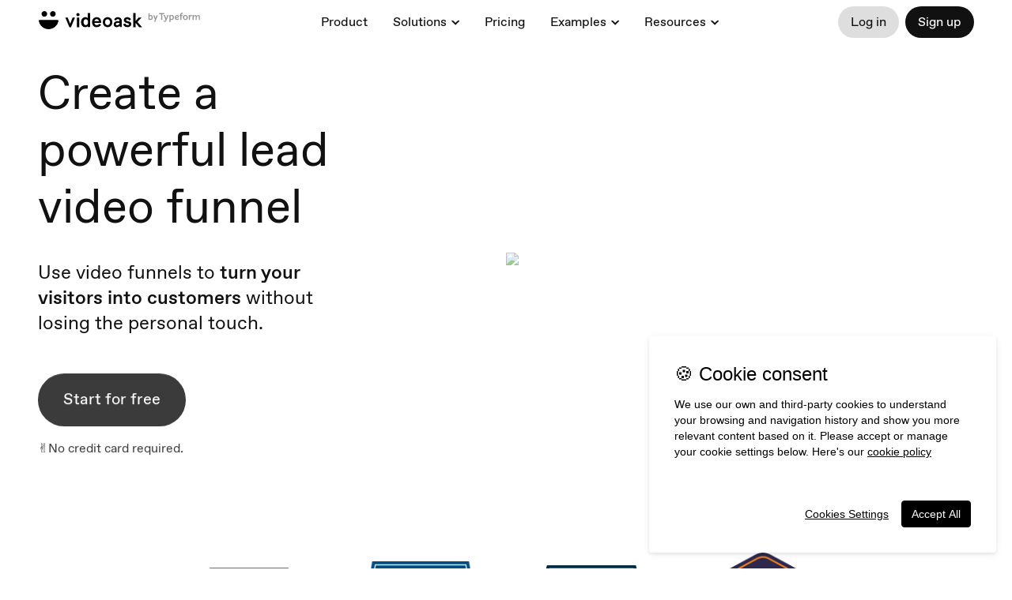

--- FILE ---
content_type: text/html; charset=utf-8
request_url: https://engage.team-genius.com/feature/video-funnel
body_size: 38584
content:
<!DOCTYPE html><html lang="en"><head><meta charSet="utf-8"/><meta content="width=device-width, initial-scale=1, shrink-to-fit=no" name="viewport"/><title>Create Engaging Lead Video Funnels | VideoAsk by Typeform | VideoAsk</title><link href="https://www.videoask.com/feature/video-funnel" rel="canonical"/><meta content="https://www.videoask.com/feature/video-funnel" property="og:url"/><meta content="Typeform" name="author"/><link href="/static/icons/apple-icon-57x57.png" rel="apple-touch-icon" sizes="57x57"/><link href="/static/icons/apple-icon-60x60.png" rel="apple-touch-icon" sizes="60x60"/><link href="/static/icons/apple-icon-72x72.png" rel="apple-touch-icon" sizes="72x72"/><link href="/static/icons/apple-icon-76x76.png" rel="apple-touch-icon" sizes="76x76"/><link href="/static/icons/apple-icon-114x114.png" rel="apple-touch-icon" sizes="114x114"/><link href="/static/icons/apple-icon-120x120.png" rel="apple-touch-icon" sizes="120x120"/><link href="/static/icons/apple-icon-144x144.png" rel="apple-touch-icon" sizes="144x144"/><link href="/static/icons/apple-icon-152x152.png" rel="apple-touch-icon" sizes="152x152"/><link href="/static/icons/apple-icon-180x180.png" rel="apple-touch-icon" sizes="180x180"/><meta content="/static/icons/ms-icon-144x144.png" name="msapplication-TileImage"/><link href="/static/icons/favicon-32x32.png" rel="icon" sizes="32x32" type="image/png"/><link href="/static/icons/favicon-96x96.png" rel="icon" sizes="96x96" type="image/png"/><link href="/static/icons/favicon-16x16.png" rel="icon" sizes="16x16" type="image/png"/><link href="/static/icons/android-icon-192x192.png" rel="icon" sizes="192x192" type="image/png"/><meta content="Create Engaging Lead Video Funnels | VideoAsk by Typeform | VideoAsk" property="og:title"/><meta content="website" property="og:type"/><meta content="https://www.videoask.com/static/media/card.jpg" property="og:image"/><meta content="1200" property="og:image:width"/><meta content="630" property="og:image:height"/><meta content="Create Engaging Lead Video Funnels | VideoAsk by Typeform | VideoAsk" name="twitter:title"/><meta content="https://www.videoask.com/static/media/card.jpg" name="twitter:image"/><meta content="summary_large_image" name="twitter:card"/><meta content="VideoAsk" property="og:site_name"/><meta content="865929553830987" property="fb:app_id"/><meta content="@typeform" name="twitter:site"/><meta content="Guide your prospects through the lead funnel with interactive videos and increase engagement and conversions. Superpower your sales cycle." name="description"/><meta content="video funnel" name="keywords"/><meta content="Guide your prospects through the lead funnel with interactive videos and increase engagement and conversions. Superpower your sales cycle." property="og:description"/><meta content="Guide your prospects through the lead funnel with interactive videos and increase engagement and conversions. Superpower your sales cycle." name="twitter:description"/><link href="/static/manifest.json" rel="manifest"/><meta content="app-id=1438100370" name="apple-itunes-app"/><script src="https://cdn.optimizely.com/js/18183814360.js"></script><script src="/static/gtm.js"></script><script charSet="UTF-8" data-domain-script="4753184c-9216-4ff1-988d-b85b29b1d5ba" src="https://cdn.cookielaw.org/scripttemplates/otSDKStub.js" type="text/javascript"></script><script src="/static/partnerstack.js"></script><meta name="next-head-count" content="41"/><meta charSet="utf-8"/><meta content="notranslate" name="google"/><meta content="#111111" name="theme-color"/><meta content="#111111" name="msapplication-TileColor"/><meta content="strict-origin-when-cross-origin" name="referrer"/><link href="https://font.typeform.com/dist/font.css?ver=4.9.6" media="all" rel="stylesheet" type="text/css"/><noscript data-n-css=""></noscript><script defer="" nomodule="" src="https://static.videoask.com/_next/static/chunks/polyfills-c67a75d1b6f99dc8.js"></script><script src="https://static.videoask.com/_next/static/chunks/webpack-54cf540f4436bb91.js" defer=""></script><script src="https://static.videoask.com/_next/static/chunks/framework-f44ba79936f400b5.js" defer=""></script><script src="https://static.videoask.com/_next/static/chunks/main-d825c3931d7277b7.js" defer=""></script><script src="https://static.videoask.com/_next/static/chunks/pages/_app-2e7b34b3588f2bc7.js" defer=""></script><script src="https://static.videoask.com/_next/static/chunks/2354-de1b30e05564f148.js" defer=""></script><script src="https://static.videoask.com/_next/static/chunks/775-bd2bd4b449b7d060.js" defer=""></script><script src="https://static.videoask.com/_next/static/chunks/1664-4a87558ebf3c9562.js" defer=""></script><script src="https://static.videoask.com/_next/static/chunks/7244-a64bd794fb2aa9b6.js" defer=""></script><script src="https://static.videoask.com/_next/static/chunks/8695-1ef0f1fa3dbc2e1b.js" defer=""></script><script src="https://static.videoask.com/_next/static/chunks/9999-6a5391bdb58e2b59.js" defer=""></script><script src="https://static.videoask.com/_next/static/chunks/467-99b822eebdf0bb17.js" defer=""></script><script src="https://static.videoask.com/_next/static/chunks/5685-ee1b88db487f729e.js" defer=""></script><script src="https://static.videoask.com/_next/static/chunks/3271-cae7db7a3b6c2827.js" defer=""></script><script src="https://static.videoask.com/_next/static/chunks/4678-9be9c80da2eeead4.js" defer=""></script><script src="https://static.videoask.com/_next/static/chunks/5495-c0b1aae05d0ac80e.js" defer=""></script><script src="https://static.videoask.com/_next/static/chunks/pages/%5B...slugs%5D-1e6cb963db1f974b.js" defer=""></script><script src="https://static.videoask.com/_next/static/c6XNnMwlDSQw71RU85o98/_buildManifest.js" defer=""></script><script src="https://static.videoask.com/_next/static/c6XNnMwlDSQw71RU85o98/_ssgManifest.js" defer=""></script><style data-styled="" data-styled-version="5.3.3">.gLXhSO.fadecss-ssr *{background:transparent !important;}/*!sc*/
.gLXhSO.fadecss-hidden{visibility:hidden;}/*!sc*/
.gLXhSO.fadecss-enter-active{-webkit-transform:translateY(75px);-ms-transform:translateY(75px);transform:translateY(75px);opacity:0;}/*!sc*/
.gLXhSO.fadecss-enter-done{-webkit-transition:-webkit-transform 850ms ease,opacity 850ms ease 300ms;-webkit-transition:transform 850ms ease,opacity 850ms ease 300ms;transition:transform 850ms ease,opacity 850ms ease 300ms;opacity:1;}/*!sc*/
.fwFrCp.fadecss-ssr *{background:transparent !important;}/*!sc*/
.fwFrCp.fadecss-hidden{visibility:hidden;}/*!sc*/
.fwFrCp.fadecss-enter-active{-webkit-transform:translateY(65px);-ms-transform:translateY(65px);transform:translateY(65px);opacity:0;}/*!sc*/
.fwFrCp.fadecss-enter-done{-webkit-transition:-webkit-transform 850ms ease,opacity 850ms ease 500ms;-webkit-transition:transform 850ms ease,opacity 850ms ease 500ms;transition:transform 850ms ease,opacity 850ms ease 500ms;opacity:1;}/*!sc*/
.cnsYLL.fadecss-ssr *{background:transparent !important;}/*!sc*/
.cnsYLL.fadecss-hidden{visibility:hidden;}/*!sc*/
.cnsYLL.fadecss-enter-active{-webkit-transform:translateY(60px);-ms-transform:translateY(60px);transform:translateY(60px);opacity:0;}/*!sc*/
.cnsYLL.fadecss-enter-done{-webkit-transition:-webkit-transform 1400ms ease,opacity 1400ms ease 600ms;-webkit-transition:transform 1400ms ease,opacity 1400ms ease 600ms;transition:transform 1400ms ease,opacity 1400ms ease 600ms;opacity:1;}/*!sc*/
.eQyIOS.fadecss-ssr *{background:transparent !important;}/*!sc*/
.eQyIOS.fadecss-hidden{visibility:hidden;}/*!sc*/
.eQyIOS.fadecss-enter-active{-webkit-transform:translateY(-55px);-ms-transform:translateY(-55px);transform:translateY(-55px);opacity:0;}/*!sc*/
.eQyIOS.fadecss-enter-done{-webkit-transition:-webkit-transform 1400ms ease,opacity 1400ms ease 800ms;-webkit-transition:transform 1400ms ease,opacity 1400ms ease 800ms;transition:transform 1400ms ease,opacity 1400ms ease 800ms;opacity:1;}/*!sc*/
.sDoqf.fadecss-ssr *{background:transparent !important;}/*!sc*/
.sDoqf.fadecss-hidden{visibility:hidden;}/*!sc*/
.sDoqf.fadecss-enter-active{-webkit-transform:translateY(80px);-ms-transform:translateY(80px);transform:translateY(80px);opacity:0;}/*!sc*/
.sDoqf.fadecss-enter-done{-webkit-transition:-webkit-transform 850ms ease,opacity 850ms ease 150ms;-webkit-transition:transform 850ms ease,opacity 850ms ease 150ms;transition:transform 850ms ease,opacity 850ms ease 150ms;opacity:1;}/*!sc*/
data-styled.g1[id="fade__FadingElement-sc-1e05cm8-0"]{content:"gLXhSO,fwFrCp,cnsYLL,eQyIOS,sDoqf,"}/*!sc*/
.dFGuQi{display:-webkit-box;display:-webkit-flex;display:-ms-flexbox;display:flex;-webkit-flex-direction:column;-ms-flex-direction:column;flex-direction:column;-webkit-align-items:center;-webkit-box-align:center;-ms-flex-align:center;align-items:center;-webkit-box-pack:center;-webkit-justify-content:center;-ms-flex-pack:center;justify-content:center;padding:48px;}/*!sc*/
@media (max-width:1024px){.dFGuQi{width:100%;}}/*!sc*/
@media (max-width:640px){.dFGuQi{height:unset;padding:24px;}}/*!sc*/
.dFGuQi img{margin:24px;}/*!sc*/
.dFGuQi svg{fill:#111;margin:24px;}/*!sc*/
@media (max-width:640px){.dFGuQi svg{-webkit-transform:scale(0.8);-ms-transform:scale(0.8);transform:scale(0.8);-webkit-transform-origin:center;-ms-transform-origin:center;transform-origin:center;}}/*!sc*/
data-styled.g2[id="social-proof-dynamic__Wrapper-sc-x0ob4j-0"]{content:"dFGuQi,"}/*!sc*/
.iIrDJu{display:block;}/*!sc*/
.iIrDJu p{font-size:18px;color:#777777;margin:0;padding-bottom:48px;}/*!sc*/
@media (max-width:640px){.iIrDJu p{font-size:16px;padding-bottom:16px;}}/*!sc*/
data-styled.g3[id="social-proof-dynamic__Title-sc-x0ob4j-1"]{content:"iIrDJu,"}/*!sc*/
.bsZyEF{display:-webkit-box;display:-webkit-flex;display:-ms-flexbox;display:flex;-webkit-box-pack:space-evenly;-webkit-justify-content:space-evenly;-ms-flex-pack:space-evenly;justify-content:space-evenly;-webkit-align-items:center;-webkit-box-align:center;-ms-flex-align:center;align-items:center;width:70vw;-webkit-flex-wrap:wrap;-ms-flex-wrap:wrap;flex-wrap:wrap;}/*!sc*/
.bsZyEF img{width:140px;}/*!sc*/
@media (max-width:640px){.bsZyEF img{-webkit-transform:scale(0.85);-ms-transform:scale(0.85);transform:scale(0.85);-webkit-transform-origin:center;-ms-transform-origin:center;transform-origin:center;}}/*!sc*/
@media (max-width:640px){.bsZyEF{width:100%;}}/*!sc*/
data-styled.g4[id="social-proof-dynamic__LogoWrapper-sc-x0ob4j-2"]{content:"bsZyEF,"}/*!sc*/
@font-face{font-family:'favorit-pro';font-weight:700;font-style:normal;font-display:block;src:url('https://font.typeform.com/dist/fonts/favorit/FavoritPro-Bold.eot');src:url('https://font.typeform.com/dist/fonts/favorit/FavoritPro-Bold.eot?#iefix') format('embedded-opentype'),url('https://font.typeform.com/dist/fonts/favorit/FavoritPro-Bold.woff2') format('woff2'),url('https://font.typeform.com/dist/fonts/favorit/FavoritPro-Bold.woff') format('woff'),url('https://font.typeform.com/dist/fonts/favorit/FavoritPro-Bold.ttf') format('truetype');}/*!sc*/
@font-face{font-family:'favorit-pro';font-weight:500;font-style:normal;font-display:block;src:url('https://font.typeform.com/dist/fonts/favorit/FavoritPro-Medium.eot');src:url('https://font.typeform.com/dist/fonts/favorit/FavoritPro-Medium.eot?#iefix') format('embedded-opentype'),url('https://font.typeform.com/dist/fonts/favorit/FavoritPro-Medium.woff2') format('woff2'),url('https://font.typeform.com/dist/fonts/favorit/FavoritPro-Medium.woff') format('woff'),url('https://font.typeform.com/dist/fonts/favorit/FavoritPro-Medium.ttf') format('truetype');}/*!sc*/
@font-face{font-family:'favorit-pro';font-weight:400;font-style:normal;font-display:block;src:url('https://font.typeform.com/dist/fonts/favorit/FavoritPro-Regular.eot');src:url('https://font.typeform.com/dist/fonts/favorit/FavoritPro-Regular.eot?#iefix') format('embedded-opentype'),url('https://font.typeform.com/dist/fonts/favorit/FavoritPro-Regular.woff2') format('woff2'),url('https://font.typeform.com/dist/fonts/favorit/FavoritPro-Regular.woff') format('woff'),url('https://font.typeform.com/dist/fonts/favorit/FavoritPro-Regular.ttf') format('truetype');}/*!sc*/
@font-face{font-family:'favorit-pro';font-weight:300;font-style:normal;font-display:block;src:url('https://font.typeform.com/dist/fonts/favorit/FavoritPro-Book.eot');src:url('https://font.typeform.com/dist/fonts/favorit/FavoritPro-Book.eot?#iefix') format('embedded-opentype'),url('https://font.typeform.com/dist/fonts/favorit/FavoritPro-Book.woff2') format('woff2'),url('https://font.typeform.com/dist/fonts/favorit/FavoritPro-Book.woff') format('woff'),url('https://font.typeform.com/dist/fonts/favorit/FavoritPro-Book.ttf') format('truetype');}/*!sc*/
@font-face{font-family:'favorit-pro';font-weight:200;font-style:normal;font-display:block;src:url('https://font.typeform.com/dist/fonts/favorit/FavoritPro-Light.eot');src:url('https://font.typeform.com/dist/fonts/favorit/FavoritPro-Light.eot?#iefix') format('embedded-opentype'),url('https://font.typeform.com/dist/fonts/favorit/FavoritPro-Light.woff2') format('woff2'),url('https://font.typeform.com/dist/fonts/favorit/FavoritPro-Light.woff') format('woff'),url('https://font.typeform.com/dist/fonts/favorit/FavoritPro-Light.ttf') format('truetype');}/*!sc*/
body{margin:0;padding:0;background-color:#ffffff;font-family:"Favorit Pro","favorit-pro";font-feature-settings:'ss04' on;-webkit-transform:none;-ms-transform:none;transform:none;}/*!sc*/
data-styled.g6[id="sc-global-iEDSUG1"]{content:"sc-global-iEDSUG1,"}/*!sc*/
.hreLuY{font-weight:400;font-size:14px;line-height:20px;color:white;box-sizing:border-box;position:relative;font-family:"Favorit Pro","favorit-pro",'Arial','Helvetica Neue','Helvetica',sans-serif;-webkit-font-smoothing:antialiased;-moz-osx-font-smoothing:grayscale;-webkit-overflow-scrolling:touch;-webkit-tap-highlight-color:rgba(0,0,0,0);}/*!sc*/
.hreLuY *,.hreLuY *:before,.hreLuY *:after{box-sizing:inherit;}/*!sc*/
.hreLuY a{-webkit-text-decoration:none;text-decoration:none;}/*!sc*/
.hreLuY input,.hreLuY button,.hreLuY textarea{font-family:inherit;}/*!sc*/
data-styled.g7[id="base-styles__BaseStylesRoot-sc-1mdn1c2-0"]{content:"hreLuY,"}/*!sc*/
.hSyfAy{margin-left:8px;}/*!sc*/
.cMamjW{margin-bottom:8px;}/*!sc*/
.bgsLxt{margin-left:16px;}/*!sc*/
data-styled.g8[id="Spacer-sc-__sc-1d4woe-0"]{content:"hSyfAy,cMamjW,bgsLxt,"}/*!sc*/
.dyenbp{display:-webkit-box;display:-webkit-flex;display:-ms-flexbox;display:flex;-webkit-align-items:center;-webkit-box-align:center;-ms-flex-align:center;align-items:center;-webkit-box-pack:center;-webkit-justify-content:center;-ms-flex-pack:center;justify-content:center;border-radius:100%;border:none;width:296px;height:296px;color:#111111;background:#FFC367;font-family:"Favorit Pro","favorit-pro";font-size:40px;font-weight:300;-webkit-transition:all 0.1s ease-in;transition:all 0.1s ease-in;outline:none;z-index:99;}/*!sc*/
.dyenbp:active,.dyenbp:hover{cursor:pointer;-webkit-animation:fNmXGR 0.7s ease-out;animation:fNmXGR 0.7s ease-out;}/*!sc*/
.dyenbp:focus{-webkit-transform:scale(0.95);-ms-transform:scale(0.95);transform:scale(0.95);}/*!sc*/
.dyenbp svg{margin-left:12px;margin-top:10px;}/*!sc*/
@media (max-width:880px){.dyenbp{width:142px;height:142px;font-size:20px;-webkit-letter-spacing:0px;-moz-letter-spacing:0px;-ms-letter-spacing:0px;letter-spacing:0px;margin-top:16px;}.dyenbp svg{margin-left:-2px;margin-top:2px;-webkit-transform:scale(0.5);-ms-transform:scale(0.5);transform:scale(0.5);}}/*!sc*/
data-styled.g27[id="common-website-components__SignUpButton-sc-j15uql-13"]{content:"dyenbp,"}/*!sc*/
.fwvfCC{fill:black;}/*!sc*/
data-styled.g28[id="common-website-components__BigArrowImported-sc-j15uql-14"]{content:"fwvfCC,"}/*!sc*/
.bpCgfA{display:-webkit-box;display:-webkit-flex;display:-ms-flexbox;display:flex;position:relative;z-index:9;-webkit-flex-direction:row;-ms-flex-direction:row;flex-direction:row;width:100%;background:#111111;border-radius:80px 80px 0 0;padding:48px 48px 68px 48px;margin-top:96px;}/*!sc*/
.bpCgfA h1{text-align:left;}/*!sc*/
@media (max-width:880px){.bpCgfA h1{font-size:48px;}}/*!sc*/
@media (max-width:450px){.bpCgfA h1{font-size:28px;}}/*!sc*/
.bpCgfA a{cursor:pointer;font-size:16px;color:#ffffff;font-weight:400;-webkit-transition:all 0.2s ease-in-out;transition:all 0.2s ease-in-out;}/*!sc*/
.bpCgfA a:hover{color:#808080;}/*!sc*/
@media (max-width:450px){.bpCgfA a{font-size:16px;}}/*!sc*/
@media (max-width:880px){.bpCgfA{padding:32px;}}/*!sc*/
@media (max-width:450px){.bpCgfA{padding:16px;border-radius:32px 32px 0 0;}}/*!sc*/
data-styled.g42[id="footer__Wrapper-sc-1hbhode-0"]{content:"bpCgfA,"}/*!sc*/
.bcXAly{display:-webkit-box;display:-webkit-flex;display:-ms-flexbox;display:flex;-webkit-flex-direction:column;-ms-flex-direction:column;flex-direction:column;width:50%;-webkit-flex:1;-ms-flex:1;flex:1;z-index:99;}/*!sc*/
.gDERrA{display:-webkit-box;display:-webkit-flex;display:-ms-flexbox;display:flex;-webkit-flex-direction:column;-ms-flex-direction:column;flex-direction:column;width:50%;-webkit-flex:1;-ms-flex:1;flex:1;z-index:99;-webkit-align-items:flex-end;-webkit-box-align:flex-end;-ms-flex-align:flex-end;align-items:flex-end;-webkit-box-pack:justify;-webkit-justify-content:space-between;-ms-flex-pack:justify;justify-content:space-between;-webkit-align-items:flex-end;-webkit-box-align:flex-end;-ms-flex-align:flex-end;align-items:flex-end;margin:24px 24px 0 0;z-index:9;}/*!sc*/
@media (max-width:880px){.gDERrA{margin:0;}}/*!sc*/
data-styled.g43[id="footer__FooterWrapper-sc-1hbhode-1"]{content:"bcXAly,gDERrA,"}/*!sc*/
.CUqTa{display:-webkit-box;display:-webkit-flex;display:-ms-flexbox;display:flex;-webkit-flex-direction:row;-ms-flex-direction:row;flex-direction:row;margin:88px 0 0 0;}/*!sc*/
@media (max-width:920px){.CUqTa{-webkit-flex-direction:column;-ms-flex-direction:column;flex-direction:column;margin:24px 0 0 0;}}/*!sc*/
data-styled.g44[id="footer__MenuWrapper-sc-1hbhode-2"]{content:"CUqTa,"}/*!sc*/
.EgkzJ{display:-webkit-box;display:-webkit-flex;display:-ms-flexbox;display:flex;-webkit-flex-direction:column;-ms-flex-direction:column;flex-direction:column;margin:0 80px 0 0;padding:0;}/*!sc*/
@media (max-width:920px){.EgkzJ{margin:0 0 56px 0;}}/*!sc*/
.EgkzJ ul{margin:0;padding:0;display:-webkit-box;display:-webkit-flex;display:-ms-flexbox;display:flex;-webkit-flex-direction:column;-ms-flex-direction:column;flex-direction:column;list-style-type:none;font-weight:400;min-width:168px;}/*!sc*/
.EgkzJ li{display:-webkit-box;display:-webkit-flex;display:-ms-flexbox;display:flex;padding:10px 0;}/*!sc*/
.EgkzJ li:last-child{margin-bottom:0px;}/*!sc*/
.EgkzJ li a{color:#111111;}/*!sc*/
.EgkzJ span{font-size:20px;color:#ffffff;margin-bottom:32px;text-transform:uppercase;}/*!sc*/
.gOspRj{display:-webkit-box;display:-webkit-flex;display:-ms-flexbox;display:flex;-webkit-flex-direction:column;-ms-flex-direction:column;flex-direction:column;margin:0 80px 0 0;padding:0;}/*!sc*/
@media (max-width:920px){.gOspRj{margin:0 0 56px 0;margin:0 0 8px 0;}}/*!sc*/
.gOspRj ul{margin:0;padding:0;display:-webkit-box;display:-webkit-flex;display:-ms-flexbox;display:flex;-webkit-flex-direction:column;-ms-flex-direction:column;flex-direction:column;list-style-type:none;font-weight:400;min-width:168px;}/*!sc*/
.gOspRj li{display:-webkit-box;display:-webkit-flex;display:-ms-flexbox;display:flex;padding:10px 0;}/*!sc*/
.gOspRj li:last-child{margin-bottom:0px;}/*!sc*/
.gOspRj li a{color:#111111;}/*!sc*/
.gOspRj span{font-size:20px;color:#ffffff;margin-bottom:32px;text-transform:uppercase;}/*!sc*/
.clYsol{display:-webkit-box;display:-webkit-flex;display:-ms-flexbox;display:flex;-webkit-flex-direction:column;-ms-flex-direction:column;flex-direction:column;margin:0 80px 0 0;padding:0;-webkit-flex-direction:row;-ms-flex-direction:row;flex-direction:row;}/*!sc*/
@media (max-width:920px){.clYsol{margin:0 0 56px 0;}}/*!sc*/
.clYsol ul{margin:0;padding:0;display:-webkit-box;display:-webkit-flex;display:-ms-flexbox;display:flex;-webkit-flex-direction:column;-ms-flex-direction:column;flex-direction:column;list-style-type:none;font-weight:400;min-width:168px;}/*!sc*/
.clYsol li{display:-webkit-box;display:-webkit-flex;display:-ms-flexbox;display:flex;padding:10px 0;}/*!sc*/
.clYsol li:last-child{margin-bottom:0px;}/*!sc*/
.clYsol li a{color:#111111;}/*!sc*/
.clYsol span{font-size:20px;color:#ffffff;margin-bottom:32px;text-transform:uppercase;}/*!sc*/
data-styled.g45[id="footer__Menu-sc-1hbhode-3"]{content:"EgkzJ,gOspRj,clYsol,"}/*!sc*/
.gprvhM{cursor:pointer;fill:#ffffff;-webkit-transition:all 0.2s ease-in;transition:all 0.2s ease-in;-webkit-transform:scale(0.9);-ms-transform:scale(0.9);transform:scale(0.9);-webkit-transform-origin:top left;-ms-transform-origin:top left;transform-origin:top left;margin-right:12px;}/*!sc*/
.gprvhM:hover{opacity:0.7;}/*!sc*/
data-styled.g46[id="footer__VideoaskLogo-sc-1hbhode-4"]{content:"gprvhM,"}/*!sc*/
.cwdQtC{font-size:60px;line-height:72px;font-weight:200;text-transform:uppercase;color:#111;margin:0 0 32px 0;}/*!sc*/
@media (max-width:640px){.cwdQtC{font-size:48px;line-height:56px;}}/*!sc*/
data-styled.g47[id="common-website-components-new__H1-sc-knpppu-0"]{content:"cwdQtC,"}/*!sc*/
.bPotto{font-size:24px;line-height:32px;font-weight:350;color:#111;margin:0 32px 48px 0;}/*!sc*/
.bPotto b{font-weight:500;}/*!sc*/
@media (max-width:1024px){.bPotto{margin:0 0 48px 0;}}/*!sc*/
@media (max-width:640px){.bPotto{font-size:24px;line-height:32px;}}/*!sc*/
data-styled.g48[id="common-website-components-new__H2-sc-knpppu-1"]{content:"bPotto,"}/*!sc*/
.sYybZ{font-size:48px;line-height:56px;font-weight:300;color:#111;margin:0 0 32px 0;}/*!sc*/
@media (max-width:640px){.sYybZ{font-size:36px;line-height:48px;}}/*!sc*/
.eGYImI{font-size:48px;line-height:56px;font-weight:300;color:white;margin:0 0 32px 0;}/*!sc*/
@media (max-width:640px){.eGYImI{font-size:36px;line-height:48px;}}/*!sc*/
data-styled.g49[id="common-website-components-new__Title-sc-knpppu-2"]{content:"sYybZ,eGYImI,"}/*!sc*/
.veJIO{font-size:16px;line-height:24px;max-width:350px;font-weight:350;color:#111;margin:16px 0 0 0;}/*!sc*/
@media (max-width:1024px){.veJIO{margin:16px auto 0 auto;}}/*!sc*/
.veJIO a{color:#7D00FE;-webkit-text-decoration:underline;text-decoration:underline;}/*!sc*/
data-styled.g50[id="common-website-components-new__ButtonLabel-sc-knpppu-3"]{content:"veJIO,"}/*!sc*/
.gDHbIT{border:none;padding:0;background:none;cursor:pointer;font-size:inherit;outline:none;font-weight:inherit;-webkit-letter-spacing:inherit;-moz-letter-spacing:inherit;-ms-letter-spacing:inherit;letter-spacing:inherit;font-family:inherit;line-height:inherit;display:-webkit-box;display:-webkit-flex;display:-ms-flexbox;display:flex;-webkit-align-items:center;-webkit-box-align:center;-ms-flex-align:center;align-items:center;-webkit-box-pack:center;-webkit-justify-content:center;-ms-flex-pack:center;justify-content:center;border-radius:48px;padding:calc(24px - 2px) 32px calc(24px + 1px) 32px;font-size:20px;-webkit-transition:all 0.15s ease-out;transition:all 0.15s ease-out;color:#fff;background:#111;}/*!sc*/
.gDHbIT:active,.gDHbIT:focus,.gDHbIT:hover{opacity:0.8;}/*!sc*/
@media (max-width:1024px){.gDHbIT{margin:0 auto;font-size:24px;height:80px;padding:0px 40px 2px;}}/*!sc*/
@media (max-width:640px){.gDHbIT{width:100%;}}/*!sc*/
.hmBHRJ{border:none;padding:0;background:none;cursor:pointer;font-size:inherit;outline:none;font-weight:inherit;-webkit-letter-spacing:inherit;-moz-letter-spacing:inherit;-ms-letter-spacing:inherit;letter-spacing:inherit;font-family:inherit;line-height:inherit;display:-webkit-box;display:-webkit-flex;display:-ms-flexbox;display:flex;-webkit-align-items:center;-webkit-box-align:center;-ms-flex-align:center;align-items:center;-webkit-box-pack:center;-webkit-justify-content:center;-ms-flex-pack:center;justify-content:center;border-radius:48px;padding:calc(24px - 2px) 32px calc(24px + 1px) 32px;font-size:20px;-webkit-transition:all 0.15s ease-out;transition:all 0.15s ease-out;color:white;background:black;margin-top:48px;}/*!sc*/
.hmBHRJ:active,.hmBHRJ:focus,.hmBHRJ:hover{opacity:0.8;}/*!sc*/
@media (max-width:1024px){.hmBHRJ{margin:0 auto;font-size:24px;height:80px;padding:0px 40px 2px;}}/*!sc*/
@media (max-width:640px){.hmBHRJ{width:100%;}}/*!sc*/
data-styled.g51[id="common-website-components-new__Button-sc-knpppu-4"]{content:"gDHbIT,hmBHRJ,"}/*!sc*/
.ldeelC{border:none;padding:0;background:none;cursor:pointer;font-size:inherit;outline:none;font-weight:inherit;-webkit-letter-spacing:inherit;-moz-letter-spacing:inherit;-ms-letter-spacing:inherit;letter-spacing:inherit;font-family:inherit;line-height:inherit;display:-webkit-box;display:-webkit-flex;display:-ms-flexbox;display:flex;-webkit-align-items:center;-webkit-box-align:center;-ms-flex-align:center;align-items:center;-webkit-box-pack:center;-webkit-justify-content:center;-ms-flex-pack:center;justify-content:center;border-radius:48px;padding:0 16px 0px 16px;font-size:16px;font-weight:350px;height:40px;-webkit-transition:all 0.15s ease-out;transition:all 0.15s ease-out;color:#111;background:#DEDEDE;}/*!sc*/
.ldeelC:active,.ldeelC:focus,.ldeelC:hover{opacity:0.8;}/*!sc*/
.hKylQN{border:none;padding:0;background:none;cursor:pointer;font-size:inherit;outline:none;font-weight:inherit;-webkit-letter-spacing:inherit;-moz-letter-spacing:inherit;-ms-letter-spacing:inherit;letter-spacing:inherit;font-family:inherit;line-height:inherit;display:-webkit-box;display:-webkit-flex;display:-ms-flexbox;display:flex;-webkit-align-items:center;-webkit-box-align:center;-ms-flex-align:center;align-items:center;-webkit-box-pack:center;-webkit-justify-content:center;-ms-flex-pack:center;justify-content:center;border-radius:48px;padding:0 16px 0px 16px;font-size:16px;font-weight:350px;height:40px;-webkit-transition:all 0.15s ease-out;transition:all 0.15s ease-out;color:#fff;background:#111;}/*!sc*/
.hKylQN:active,.hKylQN:focus,.hKylQN:hover{opacity:0.8;}/*!sc*/
data-styled.g52[id="common-website-components-new__ButtonSmall-sc-knpppu-5"]{content:"ldeelC,hKylQN,"}/*!sc*/
.jAFdRi{list-style:none;min-height:48px;margin-right:0px !important;margin-bottom:0px !important;}/*!sc*/
.jAFdRi:nth-child(2):after{display:none !important;}/*!sc*/
.jAFdRi:last-child{color:red;padding-bottom:0px;}/*!sc*/
.jAFdRi img,.jAFdRi svg{margin-right:8px;}/*!sc*/
.jAFdRi img{width:40px;margin-right:12px;border-radius:8px;}/*!sc*/
.jAFdRi svg{fill:#7D00FE;width:32px;}/*!sc*/
@media (max-width:1023px){.jAFdRi{padding:8px 0 !important;}}/*!sc*/
data-styled.g61[id="popover-menu-visual__Option-sc-on79xn-2"]{content:"jAFdRi,"}/*!sc*/
.dGKBqf{display:-webkit-box !important;display:-webkit-flex !important;display:-ms-flexbox !important;display:flex !important;-webkit-align-items:center;-webkit-box-align:center;-ms-flex-align:center;align-items:center;font-family:"Favorit Pro","favorit-pro";color:#111111 !important;margin:0;background:none;font-size:16px !important;width:100%;line-height:10px;text-align:left;padding:0px 16px !important;border:none !important;border-radius:40px;border:none;outline:none;font-weight:400;-webkit-transition:all 0.2s ease-in-out;transition:all 0.2s ease-in-out;height:40px;}/*!sc*/
.dGKBqf img{-webkit-transform:scale(1);-ms-transform:scale(1);transform:scale(1);-webkit-transition:all 0.2s ease-in-out;transition:all 0.2s ease-in-out;border-radius:40px;height:40px;}/*!sc*/
@media (max-width:1025px){.dGKBqf{font-size:16px;height:40px;}}/*!sc*/
.dGKBqf:hover{background:#F0F0F0;border-radius:40px;overflow:hidden;cursor:pointer;}/*!sc*/
.dGKBqf:hover img{-webkit-transform:scale(1.1);-ms-transform:scale(1.1);transform:scale(1.1);}/*!sc*/
data-styled.g62[id="popover-menu-visual__OptionWrapper-sc-on79xn-3"]{content:"dGKBqf,"}/*!sc*/
.liHIKb{position:fixed;top:0;width:100%;display:-webkit-box;display:-webkit-flex;display:-ms-flexbox;display:flex;-webkit-flex-direction:row;-ms-flex-direction:row;flex-direction:row;-webkit-box-pack:justify;-webkit-justify-content:space-between;-ms-flex-pack:justify;justify-content:space-between;margin:0;padding:0;padding:0 48px;height:56px;-webkit-animation:jCNIPJ 0.6s ease;animation:jCNIPJ 0.6s ease;-webkit-align-items:center;-webkit-box-align:center;-ms-flex-align:center;align-items:center;z-index:1100;background-color:#ffffff;}/*!sc*/
@media (max-width:1023px){.liHIKb{padding:0 16px;height:56px;}}/*!sc*/
data-styled.g63[id="styles__Wrapper-sc-1r782qp-0"]{content:"liHIKb,"}/*!sc*/
.iUfQuN{display:-webkit-box;display:-webkit-flex;display:-ms-flexbox;display:flex;}/*!sc*/
@media (max-width:1070px){.iUfQuN{display:none;}}/*!sc*/
.eQLcTf{display:-webkit-box;display:-webkit-flex;display:-ms-flexbox;display:flex;}/*!sc*/
@media (min-width:1070px){.eQLcTf{display:none;}}/*!sc*/
data-styled.g64[id="styles__LogoWrapper-sc-1r782qp-1"]{content:"iUfQuN,eQLcTf,"}/*!sc*/
.fpBbDy{display:-webkit-box;display:-webkit-flex;display:-ms-flexbox;display:flex;-webkit-flex-direction:row;-ms-flex-direction:row;flex-direction:row;-webkit-box-pack:justify;-webkit-justify-content:space-between;-ms-flex-pack:justify;justify-content:space-between;}/*!sc*/
@media (max-width:1023px){.fpBbDy{-webkit-box-pack:end;-webkit-justify-content:flex-end;-ms-flex-pack:end;justify-content:flex-end;width:48%;}}/*!sc*/
data-styled.g67[id="styles__MenuWrapper-sc-1r782qp-4"]{content:"fpBbDy,"}/*!sc*/
.huMYTa{display:-webkit-box;display:-webkit-flex;display:-ms-flexbox;display:flex;-webkit-flex-direction:row;-ms-flex-direction:row;flex-direction:row;padding:0;margin:0;-webkit-align-items:center;-webkit-box-align:center;-ms-flex-align:center;align-items:center;}/*!sc*/
@media (max-width:1023px){.huMYTa{display:none;}}/*!sc*/
.huMYTa ul{margin:0;padding:0;display:-webkit-box;display:-webkit-flex;display:-ms-flexbox;display:flex;-webkit-flex-direction:row;-ms-flex-direction:row;flex-direction:row;-webkit-align-items:center;-webkit-box-align:center;-ms-flex-align:center;align-items:center;-webkit-align-content:center;-ms-flex-line-pack:center;align-content:center;list-style-type:none;font-weight:500;}/*!sc*/
.huMYTa li{margin-right:32px;font-size:16px;font-weight:400;}/*!sc*/
.huMYTa li:last-child{margin-right:0px;}/*!sc*/
.huMYTa li button{border:none;padding:0;background:none;cursor:pointer;font-size:inherit;outline:none;font-weight:inherit;-webkit-letter-spacing:inherit;-moz-letter-spacing:inherit;-ms-letter-spacing:inherit;letter-spacing:inherit;font-family:inherit;line-height:inherit;}/*!sc*/
.huMYTa li a,.huMYTa li button{color:#111;-webkit-transition:all 0.2s ease-in-out;transition:all 0.2s ease-in-out;}/*!sc*/
@media(max-width:1023px){.huMYTa li{display:none;}}/*!sc*/
.jqbIiM{display:-webkit-box;display:-webkit-flex;display:-ms-flexbox;display:flex;-webkit-flex-direction:row;-ms-flex-direction:row;flex-direction:row;padding:0;margin:0;-webkit-align-items:center;-webkit-box-align:center;-ms-flex-align:center;align-items:center;}/*!sc*/
@media (max-width:1023px){.jqbIiM{display:none;}}/*!sc*/
.jqbIiM ul{margin:0;padding:0;display:-webkit-box;display:-webkit-flex;display:-ms-flexbox;display:flex;-webkit-flex-direction:row;-ms-flex-direction:row;flex-direction:row;-webkit-align-items:center;-webkit-box-align:center;-ms-flex-align:center;align-items:center;-webkit-align-content:center;-ms-flex-line-pack:center;align-content:center;list-style-type:none;font-weight:500;}/*!sc*/
.jqbIiM li{margin-right:32px;font-size:16px;font-weight:400;}/*!sc*/
.jqbIiM li:last-child{margin-right:0px;}/*!sc*/
.jqbIiM li button{border:none;padding:0;background:none;cursor:pointer;font-size:inherit;outline:none;font-weight:inherit;-webkit-letter-spacing:inherit;-moz-letter-spacing:inherit;-ms-letter-spacing:inherit;letter-spacing:inherit;font-family:inherit;line-height:inherit;}/*!sc*/
.jqbIiM li a,.jqbIiM li button{color:#111;-webkit-transition:all 0.2s ease-in-out;transition:all 0.2s ease-in-out;}/*!sc*/
data-styled.g68[id="styles__Menu-sc-1r782qp-5"]{content:"huMYTa,jqbIiM,"}/*!sc*/
.ioIGhJ{margin-right:16px;position:relative;}/*!sc*/
.ioIGhJ:after{content:'';position:absolute;background:url("data:image/svg+xml,%3Csvg width='11' height='8' viewBox='0 0 9 6' fill='none' xmlns='http://www.w3.org/2000/svg'%3E%3Cpath fill-rule='evenodd' clip-rule='evenodd' d='M4.20712 3.08757L2.08962 0.970076C1.5151 0.395553 0.583618 0.395555 0.00909424 0.970077L4.20712 5.1681L8.40515 0.970077C7.83059 0.395555 6.89913 0.395555 6.32461 0.970077L4.20712 3.08757Z' fill='%23111111'/%3E%3C/svg%3E%0A") no-repeat;background-position:bottom left;height:15px;width:16px;margin-left:6px;top:calc(50% - 10px);}/*!sc*/
@media (max-width:1023px){.ioIGhJ:after{top:16px;}}/*!sc*/
data-styled.g69[id="styles__DropDown-sc-1r782qp-6"]{content:"ioIGhJ,"}/*!sc*/
.iQhfQd{display:-webkit-box;display:-webkit-flex;display:-ms-flexbox;display:flex;-webkit-flex-direction:row;-ms-flex-direction:row;flex-direction:row;padding:0;width:-webkit-max-content;width:-moz-max-content;width:max-content;}/*!sc*/
@media (min-width:1024px){.iQhfQd{display:none;}}/*!sc*/
data-styled.g70[id="styles__MobileMenu-sc-1r782qp-7"]{content:"iQhfQd,"}/*!sc*/
.hwLRNa{display:-webkit-box;display:-webkit-flex;display:-ms-flexbox;display:flex;-webkit-align-items:center;-webkit-box-align:center;-ms-flex-align:center;align-items:center;-webkit-box-pack:center;-webkit-justify-content:center;-ms-flex-pack:center;justify-content:center;border-radius:40px;width:40px;height:40px;background:#DEDEDE;color:#111;border:none;margin-left:8px;outline:none;cursor:pointer;-webkit-transition:all 0.3s;transition:all 0.3s;z-index:999;}/*!sc*/
data-styled.g71[id="styles__MobileMenuButton-sc-1r782qp-8"]{content:"hwLRNa,"}/*!sc*/
.ivgouq{display:-webkit-box;display:-webkit-flex;display:-ms-flexbox;display:flex;-webkit-flex-direction:row;-ms-flex-direction:row;flex-direction:row;-webkit-box-pack:justify;-webkit-justify-content:space-between;-ms-flex-pack:justify;justify-content:space-between;width:100%;-webkit-align-items:center;-webkit-box-align:center;-ms-flex-align:center;align-items:center;height:56px;}/*!sc*/
data-styled.g74[id="styles__HeaderWrapper-sc-1r782qp-11"]{content:"ivgouq,"}/*!sc*/
.lfpLSy{padding:8px !important;-webkit-flex-direction:column;-ms-flex-direction:column;flex-direction:column;background:rgba(255,255,255,1);width:inherit;z-index:1450;border-radius:32px;display:none !important;box-shadow:0 0 10px rgba(0,0,0,0.1);width:-webkit-max-content;width:-moz-max-content;width:max-content;-webkit-animation:civfrT 0.1s ease-in-out;animation:civfrT 0.1s ease-in-out;}/*!sc*/
.lfpLSy img{z-index:999;}/*!sc*/
data-styled.g75[id="dropdown-menu__OptionsWrapper-sc-1kchr4c-0"]{content:"lfpLSy,"}/*!sc*/
.iYLVxd{left:0px;top:100%;margin-top:16px;position:absolute;display:inline-block;z-index:1450;width:auto;}/*!sc*/
data-styled.g76[id="dropdown-menu__MenuItemContentWrapper-sc-1kchr4c-1"]{content:"iYLVxd,"}/*!sc*/
.hpbILD{position:relative;}/*!sc*/
data-styled.g77[id="dropdown-menu__MenuItemMainWrapper-sc-1kchr4c-2"]{content:"hpbILD,"}/*!sc*/
.iuMvWA{display:-webkit-box;display:-webkit-flex;display:-ms-flexbox;display:flex;z-index:99;}/*!sc*/
.iuMvWA > div{width:100%;}/*!sc*/
data-styled.g87[id="content-section__Wrapper-sc-zr8ljk-0"]{content:"iuMvWA,"}/*!sc*/
.jMnQVC{display:-webkit-box;display:-webkit-flex;display:-ms-flexbox;display:flex;-webkit-flex-direction:row;-ms-flex-direction:row;flex-direction:row;width:100%;padding:48px;margin:48px auto 48px auto;background:#F2F2F2;border-radius:80px;border-bottom-left-radius:0 !important;border-bottom-right-radius:0 !important;margin-bottom:0 !important;}/*!sc*/
@media (max-width:1024px){.jMnQVC{padding:0 16px;-webkit-flex-direction:column;-ms-flex-direction:column;flex-direction:column;-webkit-align-items:center;-webkit-box-align:center;-ms-flex-align:center;align-items:center;-webkit-box-pack:start;-webkit-justify-content:flex-start;-ms-flex-pack:start;justify-content:flex-start;height:inherit;margin-bottom:0px;border-radius:48px;}}/*!sc*/
@media (min-width:2048px){.jMnQVC{max-width:1600px;}}/*!sc*/
@media (max-width:2047px){.jMnQVC{max-width:1536px;-webkit-flex-direction:row-reverse;-ms-flex-direction:row-reverse;flex-direction:row-reverse;}@media (max-width:1024px){.jMnQVC{-webkit-flex-direction:column;-ms-flex-direction:column;flex-direction:column;}}}/*!sc*/
.cbdcPl{display:-webkit-box;display:-webkit-flex;display:-ms-flexbox;display:flex;-webkit-flex-direction:row;-ms-flex-direction:row;flex-direction:row;width:100%;padding:48px;margin:48px auto 48px auto;background:#F2F2F2;border-radius:80px;border-bottom-left-radius:0 !important;border-bottom-right-radius:0 !important;margin-bottom:0 !important;border-top-left-radius:0 !important;border-top-right-radius:0 !important;margin-top:0;}/*!sc*/
@media (max-width:1024px){.cbdcPl{padding:0 16px;-webkit-flex-direction:column;-ms-flex-direction:column;flex-direction:column;-webkit-align-items:center;-webkit-box-align:center;-ms-flex-align:center;align-items:center;-webkit-box-pack:start;-webkit-justify-content:flex-start;-ms-flex-pack:start;justify-content:flex-start;height:inherit;margin-bottom:0px;border-radius:48px;}}/*!sc*/
@media (min-width:2048px){.cbdcPl{max-width:1600px;}}/*!sc*/
@media (max-width:2047px){.cbdcPl{max-width:1536px;}}/*!sc*/
.VYxEJ{display:-webkit-box;display:-webkit-flex;display:-ms-flexbox;display:flex;-webkit-flex-direction:row;-ms-flex-direction:row;flex-direction:row;width:100%;padding:48px;margin:48px auto 48px auto;background:#F2F2F2;border-radius:80px;border-top-left-radius:0 !important;border-top-right-radius:0 !important;margin-top:0;}/*!sc*/
@media (max-width:1024px){.VYxEJ{padding:0 16px;-webkit-flex-direction:column;-ms-flex-direction:column;flex-direction:column;-webkit-align-items:center;-webkit-box-align:center;-ms-flex-align:center;align-items:center;-webkit-box-pack:start;-webkit-justify-content:flex-start;-ms-flex-pack:start;justify-content:flex-start;height:inherit;margin-bottom:0px;border-radius:48px;}}/*!sc*/
@media (min-width:2048px){.VYxEJ{max-width:1600px;}}/*!sc*/
@media (max-width:2047px){.VYxEJ{max-width:1536px;-webkit-flex-direction:row-reverse;-ms-flex-direction:row-reverse;flex-direction:row-reverse;}@media (max-width:1024px){.VYxEJ{-webkit-flex-direction:column;-ms-flex-direction:column;flex-direction:column;}}}/*!sc*/
data-styled.g88[id="content-section__SectionWrapper-sc-zr8ljk-1"]{content:"jMnQVC,cbdcPl,VYxEJ,"}/*!sc*/
.fFFlOk{display:-webkit-box;display:-webkit-flex;display:-ms-flexbox;display:flex;-webkit-flex-direction:column;-ms-flex-direction:column;flex-direction:column;-webkit-align-items:center;-webkit-box-align:center;-ms-flex-align:center;align-items:center;-webkit-box-pack:center;-webkit-justify-content:center;-ms-flex-pack:center;justify-content:center;width:40%;padding-right:32px;}/*!sc*/
.fFFlOk > div{max-width:400px;}/*!sc*/
@media (max-width:1024px){.fFFlOk{width:100%;padding:32px 0 16px 0;text-align:center;-webkit-align-items:center;-webkit-box-align:center;-ms-flex-align:center;align-items:center;}.fFFlOk .common-website-components-new__Button-sc-knpppu-4{margin:16px auto;}}/*!sc*/
@media (min-width:1024px){.fFFlOk{width:50%;}}/*!sc*/
.SEOfZ{display:-webkit-box;display:-webkit-flex;display:-ms-flexbox;display:flex;-webkit-flex-direction:column;-ms-flex-direction:column;flex-direction:column;-webkit-align-items:center;-webkit-box-align:center;-ms-flex-align:center;align-items:center;-webkit-box-pack:center;-webkit-justify-content:center;-ms-flex-pack:center;justify-content:center;width:40%;padding-right:32px;}/*!sc*/
.SEOfZ > div{max-width:400px;}/*!sc*/
@media (max-width:1024px){.SEOfZ{width:100%;padding:32px 0 16px 0;text-align:center;-webkit-align-items:center;-webkit-box-align:center;-ms-flex-align:center;align-items:center;}.SEOfZ .common-website-components-new__Button-sc-knpppu-4{margin:16px auto;}}/*!sc*/
data-styled.g89[id="content-section__ColumnL-sc-zr8ljk-2"]{content:"fFFlOk,SEOfZ,"}/*!sc*/
.bOIOeI{display:-webkit-box;display:-webkit-flex;display:-ms-flexbox;display:flex;-webkit-align-items:center;-webkit-box-align:center;-ms-flex-align:center;align-items:center;-webkit-box-pack:end;-webkit-justify-content:flex-end;-ms-flex-pack:end;justify-content:flex-end;width:60%;}/*!sc*/
.bOIOeI .common-website-components-new__VideoaskEmbedWrapper-sc-knpppu-7{height:100%;}/*!sc*/
.bOIOeI > div{width:100%;}/*!sc*/
@media (max-width:1024px){.bOIOeI{-webkit-align-items:flex-start;-webkit-box-align:flex-start;-ms-flex-align:flex-start;align-items:flex-start;-webkit-animation:none;animation:none;width:100%;padding-bottom:18px;}}/*!sc*/
@media (min-width:1024px){.bOIOeI{width:50%;}}/*!sc*/
.jRNkKV{display:-webkit-box;display:-webkit-flex;display:-ms-flexbox;display:flex;-webkit-align-items:center;-webkit-box-align:center;-ms-flex-align:center;align-items:center;-webkit-box-pack:end;-webkit-justify-content:flex-end;-ms-flex-pack:end;justify-content:flex-end;width:60%;}/*!sc*/
.jRNkKV .common-website-components-new__VideoaskEmbedWrapper-sc-knpppu-7{height:100%;}/*!sc*/
.jRNkKV > div{width:100%;}/*!sc*/
@media (max-width:1024px){.jRNkKV{-webkit-align-items:flex-start;-webkit-box-align:flex-start;-ms-flex-align:flex-start;align-items:flex-start;-webkit-animation:none;animation:none;width:100%;padding-bottom:18px;}}/*!sc*/
data-styled.g90[id="content-section__ColumnR-sc-zr8ljk-3"]{content:"bOIOeI,jRNkKV,"}/*!sc*/
.cLOuKs{width:100%;height:100%;object-fit:cover;border-radius:44px;height:80vh;height:auto !important;}/*!sc*/
.cLOuKs img{object-fit:contain;}/*!sc*/
@media (max-width:640px){.cLOuKs{height:unset;border-radius:32px;}.cLOuKs img{width:100%;object-fit:contain;}}/*!sc*/
data-styled.g91[id="content-section__SectionImage-sc-zr8ljk-4"]{content:"cLOuKs,"}/*!sc*/
.jNwftd{font-weight:350;color:#111;font-size:24px;line-height:32px;}/*!sc*/
.jNwftd a{color:#7D00FE;-webkit-text-decoration:underline;text-decoration:underline;}/*!sc*/
.jNwftd b{font-weight:600 !important;}/*!sc*/
.cINWbY{font-weight:350;color:#111;font-size:24px;line-height:32px;font-size:16px;line-height:20px;}/*!sc*/
.cINWbY a{color:#7D00FE;-webkit-text-decoration:underline;text-decoration:underline;}/*!sc*/
.cINWbY b{font-weight:600 !important;}/*!sc*/
@media (max-width:640px){.cINWbY{font-size:14px;}}/*!sc*/
data-styled.g92[id="content-section__ParagraphWrapper-sc-zr8ljk-5"]{content:"jNwftd,cINWbY,"}/*!sc*/
.kQcafj{display:-webkit-box;display:-webkit-flex;display:-ms-flexbox;display:flex;}/*!sc*/
.kQcafj > div{width:100%;}/*!sc*/
data-styled.g93[id="content-section-accordion__Wrapper-sc-1ddhksn-0"]{content:"kQcafj,"}/*!sc*/
.cuVsDq{display:-webkit-box;display:-webkit-flex;display:-ms-flexbox;display:flex;-webkit-flex-direction:row;-ms-flex-direction:row;flex-direction:row;width:100%;padding:48px;border-radius:80px;margin:48px auto 48px auto;background:#111111;}/*!sc*/
@media (max-width:1024px){.cuVsDq{padding:0 16px;-webkit-flex-direction:column;-ms-flex-direction:column;flex-direction:column;-webkit-align-items:center;-webkit-box-align:center;-ms-flex-align:center;align-items:center;-webkit-box-pack:start;-webkit-justify-content:flex-start;-ms-flex-pack:start;justify-content:flex-start;height:inherit;margin-bottom:0px;border-radius:44px;}}/*!sc*/
@media (min-width:2048px){.cuVsDq{max-width:1600px;}}/*!sc*/
@media (max-width:2047px){.cuVsDq{max-width:1536px;}}/*!sc*/
@media (max-width:640px){.cuVsDq{border-radius:32px;}}/*!sc*/
data-styled.g94[id="content-section-accordion__SectionWrapper-sc-1ddhksn-1"]{content:"cuVsDq,"}/*!sc*/
.fMGSUD{display:-webkit-box;display:-webkit-flex;display:-ms-flexbox;display:flex;-webkit-flex-direction:column;-ms-flex-direction:column;flex-direction:column;-webkit-align-items:center;-webkit-box-align:center;-ms-flex-align:center;align-items:center;-webkit-box-pack:center;-webkit-justify-content:center;-ms-flex-pack:center;justify-content:center;width:40%;padding-right:32px;}/*!sc*/
.fMGSUD > div{max-width:400px;}/*!sc*/
@media (max-width:1024px){.fMGSUD{width:100%;padding:48px 0;text-align:center;-webkit-align-items:center;-webkit-box-align:center;-ms-flex-align:center;align-items:center;}.fMGSUD > div{max-width:600px;}}/*!sc*/
@media (min-width:1024px){.fMGSUD{width:50%;}}/*!sc*/
data-styled.g95[id="content-section-accordion__ColumnL-sc-1ddhksn-2"]{content:"fMGSUD,"}/*!sc*/
.cdHdNH{display:-webkit-box;display:-webkit-flex;display:-ms-flexbox;display:flex;-webkit-align-items:center;-webkit-box-align:center;-ms-flex-align:center;align-items:center;-webkit-box-pack:end;-webkit-justify-content:flex-end;-ms-flex-pack:end;justify-content:flex-end;width:60%;max-height:84vh;}/*!sc*/
.cdHdNH .common-website-components-new__VideoaskEmbedWrapper-sc-knpppu-7{height:100%;}/*!sc*/
.cdHdNH > div{width:100%;}/*!sc*/
@media (max-width:1024px){.cdHdNH{display:none;}}/*!sc*/
@media (min-width:1024px){.cdHdNH{width:50%;}}/*!sc*/
data-styled.g96[id="content-section-accordion__ColumnR-sc-1ddhksn-3"]{content:"cdHdNH,"}/*!sc*/
.kAntNF{width:100%;height:100%;object-fit:cover;border-radius:44px;}/*!sc*/
@media (max-width:640px){.kAntNF{margin:24px 0;height:unset;border-radius:24px;}.kAntNF img{width:100%;object-fit:contain;}}/*!sc*/
data-styled.g97[id="content-section-accordion__SectionImage-sc-1ddhksn-4"]{content:"kAntNF,"}/*!sc*/
.hmkZor{display:-webkit-box;display:-webkit-flex;display:-ms-flexbox;display:flex;-webkit-flex-direction:column;-ms-flex-direction:column;flex-direction:column;-webkit-align-items:flex-start;-webkit-box-align:flex-start;-ms-flex-align:flex-start;align-items:flex-start;-webkit-box-pack:start;-webkit-justify-content:flex-start;-ms-flex-pack:start;justify-content:flex-start;}/*!sc*/
@media (max-width:1024px){.hmkZor{width:100%;}}/*!sc*/
@media (max-width:640px){.hmkZor{width:100vw;}}/*!sc*/
data-styled.g98[id="content-section-accordion__ControlsWrapper-sc-1ddhksn-5"]{content:"hmkZor,"}/*!sc*/
.bdmAbM{margin:0;font-size:16px;font-weight:400;text-align:left;padding:0;width:100%;}/*!sc*/
@media (max-width:1024px){.bdmAbM > div{margin-top:24px;}}/*!sc*/
data-styled.g99[id="content-section-accordion__Description-sc-1ddhksn-6"]{content:"bdmAbM,"}/*!sc*/
.hHlaoz{display:-webkit-box;display:-webkit-flex;display:-ms-flexbox;display:flex;-webkit-align-items:center;-webkit-box-align:center;-ms-flex-align:center;align-items:center;-webkit-box-pack:center;-webkit-justify-content:center;-ms-flex-pack:center;justify-content:center;-webkit-flex-direction:column;-ms-flex-direction:column;flex-direction:column;width:446px;width:100%;border-radius:48px;cursor:pointer;-webkit-transition:all 0.2s ease-out;transition:all 0.2s ease-out;padding:16px 24px;color:#777777;-webkit-transition:all 0.3s ease;transition:all 0.3s ease;background:#F2F2F2;height:auto;border-radius:32px;-webkit-align-items:flex-start;-webkit-box-align:flex-start;-ms-flex-align:flex-start;align-items:flex-start;margin:8px 0;padding:32px 24px;}/*!sc*/
@media (max-width:1024px){.hHlaoz{width:100%;padding:24px;}}/*!sc*/
.hHlaoz:hover{background:#F2F2F2;}/*!sc*/
.hHlaoz .content-section-accordion__Description-sc-1ddhksn-6{-webkit-animation:jCNIPJ 0.3s ease;animation:jCNIPJ 0.3s ease;-webkit-animation-delay:0.1s;animation-delay:0.1s;-webkit-animation-fill-mode:backwards;animation-fill-mode:backwards;}/*!sc*/
.hHlaoz .content-section-accordion__ControlsColumnL-sc-1ddhksn-8{padding-top:8px;-webkit-align-items:flex-start;-webkit-box-align:flex-start;-ms-flex-align:flex-start;align-items:flex-start;}/*!sc*/
.hHlaoz .content-section-accordion__ControlsColumnR-sc-1ddhksn-9{color:#111;}/*!sc*/
.hHlaoz .content-section-accordion__ControlsColumnR-sc-1ddhksn-9 h4{font-weight:500;}/*!sc*/
.VVOFx{display:-webkit-box;display:-webkit-flex;display:-ms-flexbox;display:flex;-webkit-align-items:center;-webkit-box-align:center;-ms-flex-align:center;align-items:center;-webkit-box-pack:center;-webkit-justify-content:center;-ms-flex-pack:center;justify-content:center;-webkit-flex-direction:column;-ms-flex-direction:column;flex-direction:column;width:446px;width:100%;border-radius:48px;cursor:pointer;-webkit-transition:all 0.2s ease-out;transition:all 0.2s ease-out;padding:16px 24px;color:#777777;-webkit-transition:all 0.3s ease;transition:all 0.3s ease;}/*!sc*/
@media (max-width:1024px){.VVOFx{width:100%;padding:24px;}}/*!sc*/
.VVOFx:hover{background:#F2F2F2;}/*!sc*/
data-styled.g100[id="content-section-accordion__ControlButton-sc-1ddhksn-7"]{content:"hHlaoz,VVOFx,"}/*!sc*/
.gigcWG{display:-webkit-box;display:-webkit-flex;display:-ms-flexbox;display:flex;-webkit-align-items:center;-webkit-box-align:center;-ms-flex-align:center;align-items:center;-webkit-box-pack:start;-webkit-justify-content:flex-start;-ms-flex-pack:start;justify-content:flex-start;width:32px;height:inherit;}/*!sc*/
data-styled.g101[id="content-section-accordion__ControlsColumnL-sc-1ddhksn-8"]{content:"gigcWG,"}/*!sc*/
.kgPWQs{display:-webkit-box;display:-webkit-flex;display:-ms-flexbox;display:flex;-webkit-flex:1;-ms-flex:1;flex:1;-webkit-flex-direction:column;-ms-flex-direction:column;flex-direction:column;-webkit-align-items:flex-start;-webkit-box-align:flex-start;-ms-flex-align:flex-start;align-items:flex-start;}/*!sc*/
.kgPWQs h4{margin:0px;font-size:20px;font-weight:350;}/*!sc*/
.kgPWQs p{margin-bottom:0;}/*!sc*/
data-styled.g102[id="content-section-accordion__ControlsColumnR-sc-1ddhksn-9"]{content:"kgPWQs,"}/*!sc*/
.kUtyyV{display:-webkit-box;display:-webkit-flex;display:-ms-flexbox;display:flex;-webkit-flex-direction:row;-ms-flex-direction:row;flex-direction:row;-webkit-align-items:center;-webkit-box-align:center;-ms-flex-align:center;align-items:center;-webkit-box-pack:start;-webkit-justify-content:flex-start;-ms-flex-pack:start;justify-content:flex-start;width:100%;-webkit-align-items:flex-start;-webkit-box-align:flex-start;-ms-flex-align:flex-start;align-items:flex-start;}/*!sc*/
@media (max-width:640px){.kUtyyV .content-section-accordion__ControlsColumnL-sc-1ddhksn-8{display:none;}}/*!sc*/
.gFhrxh{display:-webkit-box;display:-webkit-flex;display:-ms-flexbox;display:flex;-webkit-flex-direction:row;-ms-flex-direction:row;flex-direction:row;-webkit-align-items:center;-webkit-box-align:center;-ms-flex-align:center;align-items:center;-webkit-box-pack:start;-webkit-justify-content:flex-start;-ms-flex-pack:start;justify-content:flex-start;width:100%;}/*!sc*/
@media (max-width:640px){}/*!sc*/
data-styled.g103[id="content-section-accordion__ColumnsWrapper-sc-1ddhksn-10"]{content:"kUtyyV,gFhrxh,"}/*!sc*/
.hkalKw{display:-webkit-box;display:-webkit-flex;display:-ms-flexbox;display:flex;z-index:99;}/*!sc*/
.hkalKw > div{width:100%;}/*!sc*/
data-styled.g104[id="cta-section__Wrapper-sc-17fy2sf-0"]{content:"hkalKw,"}/*!sc*/
.csJXMp{display:-webkit-box;display:-webkit-flex;display:-ms-flexbox;display:flex;-webkit-flex-direction:row;-ms-flex-direction:row;flex-direction:row;width:100%;padding:48px;margin:48px auto 48px auto;border-radius:80px;}/*!sc*/
@media (max-width:1024px){.csJXMp{padding:0 16px;-webkit-flex-direction:column;-ms-flex-direction:column;flex-direction:column;-webkit-align-items:center;-webkit-box-align:center;-ms-flex-align:center;align-items:center;-webkit-box-pack:start;-webkit-justify-content:flex-start;-ms-flex-pack:start;justify-content:flex-start;height:inherit;margin-bottom:0px;border-radius:48px;}}/*!sc*/
@media (min-width:2048px){.csJXMp{max-width:1600px;}}/*!sc*/
@media (max-width:2047px){.csJXMp{max-width:1536px;}}/*!sc*/
data-styled.g105[id="cta-section__SectionWrapper-sc-17fy2sf-1"]{content:"csJXMp,"}/*!sc*/
.dIugYb{display:-webkit-box;display:-webkit-flex;display:-ms-flexbox;display:flex;-webkit-flex-direction:column;-ms-flex-direction:column;flex-direction:column;-webkit-align-items:flex-start;-webkit-box-align:flex-start;-ms-flex-align:flex-start;align-items:flex-start;-webkit-box-pack:center;-webkit-justify-content:center;-ms-flex-pack:center;justify-content:center;width:40%;padding-right:32px;}/*!sc*/
.dIugYb > div{max-width:400px;}/*!sc*/
@media (max-width:1024px){.dIugYb{width:100%;padding:24px 0;text-align:center;-webkit-align-items:center;-webkit-box-align:center;-ms-flex-align:center;align-items:center;}.dIugYb .common-website-components-new__Button-sc-knpppu-4{margin:16px auto;}}/*!sc*/
data-styled.g106[id="cta-section__ColumnL-sc-17fy2sf-2"]{content:"dIugYb,"}/*!sc*/
.gEbtNN{display:-webkit-box;display:-webkit-flex;display:-ms-flexbox;display:flex;-webkit-align-items:center;-webkit-box-align:center;-ms-flex-align:center;align-items:center;-webkit-box-pack:end;-webkit-justify-content:flex-end;-ms-flex-pack:end;justify-content:flex-end;width:60%;}/*!sc*/
.gEbtNN .common-website-components-new__VideoaskEmbedWrapper-sc-knpppu-7{height:100%;}/*!sc*/
.gEbtNN > div{width:100%;}/*!sc*/
@media (max-width:1024px){.gEbtNN{-webkit-align-items:flex-start;-webkit-box-align:flex-start;-ms-flex-align:flex-start;align-items:flex-start;-webkit-animation:none;animation:none;width:100%;padding-bottom:18px;}}/*!sc*/
data-styled.g107[id="cta-section__ColumnR-sc-17fy2sf-3"]{content:"gEbtNN,"}/*!sc*/
.fZPQvA{width:100%;height:100%;object-fit:cover;border-radius:44px;height:80vh;height:auto !important;}/*!sc*/
.fZPQvA img{object-fit:contain;}/*!sc*/
@media (max-width:640px){.fZPQvA{height:unset;border-radius:24px;}.fZPQvA img{width:100%;object-fit:contain;}}/*!sc*/
data-styled.g108[id="cta-section__SectionImage-sc-17fy2sf-4"]{content:"fZPQvA,"}/*!sc*/
.guGrPZ{font-weight:350;color:#111;font-size:36px;line-height:48px;}/*!sc*/
@media (max-width:1024px){.guGrPZ{padding-bottom:24px;}}/*!sc*/
@media (max-width:640px){.guGrPZ{font-size:30px;line-height:40px;padding-bottom:16px;}}/*!sc*/
.guGrPZ b{font-weight:600 !important;}/*!sc*/
data-styled.g109[id="cta-section__Title-sc-17fy2sf-5"]{content:"guGrPZ,"}/*!sc*/
.ecVQKO{display:-webkit-box;display:-webkit-flex;display:-ms-flexbox;display:flex;-webkit-flex-direction:row;-ms-flex-direction:row;flex-direction:row;width:100%;z-index:9999;margin:4.6vh auto 0 auto;}/*!sc*/
@media (min-width:2048px){.ecVQKO{max-width:1600px;padding:0 48px;}}/*!sc*/
@media (max-width:2047px){.ecVQKO{max-width:1536px;padding:48px 48px 48px 48px;}}/*!sc*/
@media (max-width:1535px){.ecVQKO{max-width:1536px;}}/*!sc*/
@media (max-width:1024px){.ecVQKO{-webkit-flex-direction:column;-ms-flex-direction:column;flex-direction:column;-webkit-align-items:center;-webkit-box-align:center;-ms-flex-align:center;align-items:center;-webkit-box-pack:start;-webkit-justify-content:flex-start;-ms-flex-pack:start;justify-content:flex-start;height:inherit;padding:24px 48px 48px 48px;}}/*!sc*/
@media (max-width:640px){.ecVQKO{padding:24px 16px;margin:72px auto 0 auto;}}/*!sc*/
data-styled.g119[id="hero__HeroWrapper-sc-1t6xvnh-0"]{content:"ecVQKO,"}/*!sc*/
.giqRaz{display:-webkit-box;display:-webkit-flex;display:-ms-flexbox;display:flex;-webkit-flex-direction:column;-ms-flex-direction:column;flex-direction:column;-webkit-align-items:flex-start;-webkit-box-align:flex-start;-ms-flex-align:flex-start;align-items:flex-start;-webkit-box-pack:center;-webkit-justify-content:center;-ms-flex-pack:center;justify-content:center;width:40%;padding-right:32px;}/*!sc*/
.giqRaz > div{max-width:450px;}/*!sc*/
@media (max-width:1024px){.giqRaz{width:100%;padding:0;text-align:center;-webkit-align-items:center;-webkit-box-align:center;-ms-flex-align:center;align-items:center;}}/*!sc*/
@media (min-width:1025px){.giqRaz{width:50%;}}/*!sc*/
data-styled.g120[id="hero__ColumnL-sc-1t6xvnh-1"]{content:"giqRaz,"}/*!sc*/
.iVkKKn{text-transform:none;font-weight:300;}/*!sc*/
data-styled.g121[id="hero__HeroH1-sc-1t6xvnh-2"]{content:"iVkKKn,"}/*!sc*/
.dixgsp{display:-webkit-box;display:-webkit-flex;display:-ms-flexbox;display:flex;-webkit-align-items:center;-webkit-box-align:center;-ms-flex-align:center;align-items:center;-webkit-box-pack:end;-webkit-justify-content:flex-end;-ms-flex-pack:end;justify-content:flex-end;width:60%;}/*!sc*/
.dixgsp > div{width:100%;}/*!sc*/
@media (max-width:1024px){.dixgsp{-webkit-animation:none;animation:none;width:100%;margin:48px 0 24px 0;}}/*!sc*/
@media (min-width:1025px){.dixgsp{width:50%;}}/*!sc*/
data-styled.g122[id="hero__ColumnR-sc-1t6xvnh-3"]{content:"dixgsp,"}/*!sc*/
.gzUYNn{width:100%;height:100%;object-fit:cover;border-radius:44px;height:80vh;height:auto !important;}/*!sc*/
.gzUYNn img{object-fit:contain;}/*!sc*/
@media (max-width:640px){.gzUYNn{height:unset;border-radius:24px;}.gzUYNn img{width:100%;object-fit:contain;}}/*!sc*/
data-styled.g123[id="hero__SectionImage-sc-1t6xvnh-4"]{content:"gzUYNn,"}/*!sc*/
@-webkit-keyframes jCNIPJ{from{opacity:0;-webkit-transform:translateY(-30px);-ms-transform:translateY(-30px);transform:translateY(-30px);}to{opacity:1;-webkit-transform:translateY(0px);-ms-transform:translateY(0px);transform:translateY(0px);}}/*!sc*/
@keyframes jCNIPJ{from{opacity:0;-webkit-transform:translateY(-30px);-ms-transform:translateY(-30px);transform:translateY(-30px);}to{opacity:1;-webkit-transform:translateY(0px);-ms-transform:translateY(0px);transform:translateY(0px);}}/*!sc*/
data-styled.g363[id="sc-keyframes-jCNIPJ"]{content:"jCNIPJ,"}/*!sc*/
@-webkit-keyframes civfrT{from{opacity:0;-webkit-transform:scale(0.7);-ms-transform:scale(0.7);transform:scale(0.7);}to{opacity:1;-webkit-transform:scale(1);-ms-transform:scale(1);transform:scale(1);}}/*!sc*/
@keyframes civfrT{from{opacity:0;-webkit-transform:scale(0.7);-ms-transform:scale(0.7);transform:scale(0.7);}to{opacity:1;-webkit-transform:scale(1);-ms-transform:scale(1);transform:scale(1);}}/*!sc*/
data-styled.g364[id="sc-keyframes-civfrT"]{content:"civfrT,"}/*!sc*/
@-webkit-keyframes fNmXGR{from{-webkit-transform:scale(0.9) rotate(0deg);-ms-transform:scale(0.9) rotate(0deg);transform:scale(0.9) rotate(0deg);}to{-webkit-transform:scale(1) rotate(360deg);-ms-transform:scale(1) rotate(360deg);transform:scale(1) rotate(360deg);}}/*!sc*/
@keyframes fNmXGR{from{-webkit-transform:scale(0.9) rotate(0deg);-ms-transform:scale(0.9) rotate(0deg);transform:scale(0.9) rotate(0deg);}to{-webkit-transform:scale(1) rotate(360deg);-ms-transform:scale(1) rotate(360deg);transform:scale(1) rotate(360deg);}}/*!sc*/
data-styled.g365[id="sc-keyframes-fNmXGR"]{content:"fNmXGR,"}/*!sc*/
</style></head><body><div id="__next" data-reactroot=""><div font-family="&quot;Favorit Pro&quot;, &quot;favorit-pro&quot;" class="base-styles__BaseStylesRoot-sc-1mdn1c2-0 hreLuY"><script src="https://www.videoask.com/embed/embed.js"></script><header data-testid="full-header" class="styles__Wrapper-sc-1r782qp-0 liHIKb"><div class="styles__HeaderWrapper-sc-1r782qp-11 ivgouq"><div class="styles__LogoWrapper-sc-1r782qp-1 iUfQuN"><a href="/"><svg fill="none" height="25" viewBox="0 0 990 120" xmlns="http://www.w3.org/2000/svg"><path d="M236.096 43.992h14.465v58.721h-14.465V43.992zM243.32 35.798a9.33 9.33 0 01-8.986-5.654 9.336 9.336 0 010-7.326 9.335 9.335 0 018.986-5.654 9.326 9.326 0 110 18.634zM578.738 17.147h14.464v48.64l19.245-21.795h17.501l-25.066 26.917 27.761 31.804h-17.501l-21.94-26.683v26.683h-14.464V17.147zM543.969 102.713c-13.177 0-21.808-5.864-25.893-17.591l13.063-4.546a14.374 14.374 0 004.78 7.457 16.585 16.585 0 0015.399.826 4.741 4.741 0 002.803-4.079 4.2 4.2 0 00-2.677-3.737 38.626 38.626 0 00-9.685-3.019c-13.177-2.875-19.766-9.17-19.766-18.885-.053-3.193.98-6.31 2.929-8.84a18.703 18.703 0 017.691-6.074 25.871 25.871 0 0110.26-2.084c10.517 0 18.178 4.384 22.981 13.153l-10.367 7.187c-2.804-5.378-6.996-8.062-12.578-8.05a10.244 10.244 0 00-5.391 1.402 4.163 4.163 0 00-2.21 3.594 4.55 4.55 0 002.246 3.863 25.478 25.478 0 008.409 2.785c7.319 1.401 12.71 3.462 16.172 6.181a13.462 13.462 0 015.39 11.536 16.506 16.506 0 01-6.774 13.872 27.114 27.114 0 01-16.782 5.049zM397.759 87.691a29.558 29.558 0 0040.788 10.943 27.127 27.127 0 0010.027-10.943 32.79 32.79 0 003.593-15.273 32 32 0 00-3.593-15.13 26.951 26.951 0 00-10.027-11.086 30.779 30.779 0 00-30.546 0 27.937 27.937 0 00-10.152 11.086 32.821 32.821 0 00-3.486 15.13 33.583 33.583 0 003.396 15.273zm14.375-27.959a13.075 13.075 0 0111.086-5.247 12.772 12.772 0 0110.961 5.247 22.28 22.28 0 010 25.39 12.776 12.776 0 01-10.961 5.246 13.08 13.08 0 01-11.086-5.246 22.872 22.872 0 010-25.39zM331.707 86.865a25.818 25.818 0 0025.317 15.848c12.207 0 21.107-4.894 26.701-14.68l-11.553-6.056c-3.594 5.594-8.386 8.391-14.375 8.391a15.669 15.669 0 01-7.691-1.796 14.802 14.802 0 01-5.139-5.014 14.374 14.374 0 01-1.976-6.396h41.327v-5.948a33.625 33.625 0 00-2.91-13.638 25.77 25.77 0 00-24.492-15.381 27.058 27.058 0 00-15.991 4.546 26.702 26.702 0 00-9.326 11.428 36.403 36.403 0 00-2.929 14.375 37.261 37.261 0 003.037 14.32zm15.974-29.235a12.92 12.92 0 019.343-3.594 12.45 12.45 0 019.218 3.378 17.285 17.285 0 014.546 8.733h-27.653a15.538 15.538 0 014.546-8.517zM269.068 94.573c4.672 5.427 11.321 8.14 19.945 8.14a17.542 17.542 0 008.877-2.21 13.17 13.17 0 005.39-4.78v6.073h14.465V17.165h-14.5V48.43a15.824 15.824 0 00-5.948-4.438 19.104 19.104 0 00-8.284-1.797c-8.624 0-15.273 2.755-19.945 8.265-4.671 5.51-6.965 12.848-6.882 22.012 0 9.224 2.294 16.59 6.882 22.101zm12.129-35.308a12.07 12.07 0 019.811-4.78 11.768 11.768 0 019.685 4.78c2.551 3.108 3.845 7.493 3.845 13.153a20.774 20.774 0 01-3.845 13.297 11.858 11.858 0 01-9.685 4.653 12.071 12.071 0 01-9.811-4.78 20.504 20.504 0 01-3.845-13.17c0-5.66 1.276-10.045 3.845-13.153zM166.378 43.992h14.573l14.931 38.327 14.932-38.327h14.573l-24.617 58.721h-9.793l-24.599-58.721zM479.084 55.761a10.514 10.514 0 016.182-1.977 11.484 11.484 0 017.349 2.318 8.473 8.473 0 012.911 7.008v2.552h-9.793a33.241 33.241 0 00-13.081 2.443 19.765 19.765 0 00-8.859 6.757 16.528 16.528 0 00-3.144 9.99 17.095 17.095 0 005.013 13.171 18.094 18.094 0 0012.829 4.654 22.216 22.216 0 0018.077-8.392l1.527 7.457h11.194v-35.02c0-8.865-2.102-15.16-6.307-18.885-4.204-3.726-10.11-5.63-17.716-5.714a23.362 23.362 0 00-14.232 4.546 21.564 21.564 0 00-8.175 11.77l12.254 3.503a10.91 10.91 0 013.971-6.181zm16.316 22.03c.04 2.507-.736 4.96-2.21 6.99a13.858 13.858 0 01-5.589 4.527 16.17 16.17 0 01-7.187 1.635 6.398 6.398 0 01-4.887-1.796 6.163 6.163 0 01-1.797-4.313 7.047 7.047 0 012.803-6.181 13.783 13.783 0 018.176-2.102h10.601l.09 1.24zM90.605 39.14c9.438 0 17.088-7.642 17.088-17.07S100.043 5 90.605 5c-9.437 0-17.088 7.643-17.088 17.07 0 9.428 7.65 17.07 17.088 17.07zM39.053 39.14c9.438 0 17.088-7.642 17.088-17.07S48.491 5 39.053 5c-9.437 0-17.088 7.643-17.088 17.07 0 9.428 7.65 17.07 17.088 17.07zM11.49 59.373a6.254 6.254 0 00-6.38 7.42 61.095 61.095 0 0098.093 34.652 61.098 61.098 0 0021.345-34.651 6.28 6.28 0 00-1.409-5.242 6.269 6.269 0 00-4.97-2.18H11.489z" fill="#010101"></path><path d="M680.925 57.791a6.664 6.664 0 01-2.606-2.371v3h-7.187V17.722h7.187v14.374a7.997 7.997 0 012.929-2.174 9.522 9.522 0 014.079-.916 12.143 12.143 0 019.811 4.043 19.098 19.098 0 010 21.796 12.146 12.146 0 01-9.811 4.043 8.872 8.872 0 01-4.402-1.096zm8.265-7.367a12.183 12.183 0 000-13.027 5.982 5.982 0 00-4.833-2.318 5.877 5.877 0 00-4.798 2.318 12.342 12.342 0 000 13.063 5.878 5.878 0 004.798 2.318 5.968 5.968 0 004.833-2.354zM711.201 56.57l-10.529-27.133h7.187l6.739 18.166 6.325-18.166h7.187l-14.95 40.699h-6.882l4.923-13.566zM865.605 29.15h-3.953v5.93h3.953v23.592h6.612v-23.52h6.415V29.15h-6.415v-4.618c0-2.947 1.204-3.971 3.954-3.971 1.102.058 2.189.295 3.216.7l1.473-5.552a12.776 12.776 0 00-5.211-.97c-6.324 0-10.044 3.791-10.044 10.35v4.06zm-98.234-11.752h-31.085v6.361h12.182v34.913h6.918V23.759h11.985V17.4zm46.323 11.374a8.788 8.788 0 00-8.014 4.978v-4.6h-6.594v41.13h6.594V55.58a9.396 9.396 0 007.457 3.504c8.787 0 13.44-6.504 13.44-15.291s-4.546-15.022-12.811-15.022h-.072zm32.541 24.563a6.882 6.882 0 01-7.062-5.3c8.733-.378 17.304-2.498 17.304-10.207 0-4.438-4.384-8.984-10.655-8.984-8.463 0-14.177 6.882-14.177 15.058 0 8.553 5.624 15.255 14.033 15.255a15.327 15.327 0 0012.578-5.786l-3.198-4.33c-3.397 3.468-5.499 4.294-8.751 4.294h-.072zm50.132-24.563a14.374 14.374 0 00-14.644 15.058c0 8.733 6.001 15.237 14.644 15.237s14.788-6.684 14.788-15.237a14.559 14.559 0 00-8.977-13.951 14.557 14.557 0 00-5.739-1.107h-.072zm23.844.45h-3.144v29.522h6.63v-11.32c0-7.188 3.163-12.003 7.852-12.003a8.413 8.413 0 013.343.503l1.024-6.972a21.798 21.798 0 00-2.318-.18c-4.654 0-7.996 3.18-9.955 7.296V29.15l-3.432.072zm52.9 5.39c3.719 0 4.456 2.552 4.456 8.5V58.78h6.612V39.014c0-7.187-4.887-10.224-9.397-10.224-4.007 0-7.673 2.498-9.721 7.188a9.312 9.312 0 00-9.2-7.188 10.786 10.786 0 00-9.595 6.882V29.15h-6.595v29.522h6.595V46.094c0-6.36 3.36-11.5 7.906-11.5 3.737 0 4.42 2.552 4.42 8.5v15.668h6.612V46.094c.018-6.325 3.414-11.464 7.979-11.464l-.072-.018zm-202.02-5.39h-7.637l12.578 29.019c-2.408 5.39-3.719 6.702-5.391 6.702a7.401 7.401 0 01-4.653-2.677l-3.343 4.438a11.974 11.974 0 008.607 3.773c3.989 0 7.062-2.3 8.823-6.468l14.752-34.86h-7.493l-7.618 20.79-8.625-20.717zm41.327 24.113c-4.887 0-6.936-3.97-6.936-9.47 0-5.498 2.103-9.235 6.936-9.235 4.834 0 7.188 3.935 7.188 9.236 0 5.3-2.318 9.47-7.152 9.47h-.036zm33.494-18.705c3.018 0 4.276 1.797 4.276 3.288 0 3.684-3.773 5.301-11.626 5.535.036-4.564 2.642-8.823 7.385-8.823h-.035zm50.491 18.705c-5.157 0-7.798-4.24-7.798-9.47 0-5.228 2.587-9.235 7.798-9.235s7.816 4.205 7.816 9.236c0 5.319-2.659 9.47-7.78 9.47h-.036z" fill="#969696"></path></svg></a></div><div class="styles__LogoWrapper-sc-1r782qp-1 eQLcTf"><a href="/"><svg fill="none" height="42" viewBox="0 0 645 207" xmlns="http://www.w3.org/2000/svg"><path d="M238.662 44.422h14.624v59.369h-14.624v-59.37zM245.983 36.12a9.247 9.247 0 116.722-2.707 9.084 9.084 0 01-6.722 2.707zM585.083 17.28h14.624v49.178l19.457-22.036h17.694l-25.342 27.214 28.067 32.155h-17.694l-22.182-26.978v26.978h-14.624v-86.51zM549.949 103.791c-13.323 0-22.049-5.929-26.178-17.785l13.207-4.597a14.533 14.533 0 004.832 7.54 14.244 14.244 0 008.611 2.361 13.898 13.898 0 006.958-1.544 4.778 4.778 0 002.834-4.124 4.232 4.232 0 00-2.725-3.76 38.668 38.668 0 00-9.774-3.07c-13.322-2.907-19.983-9.266-19.983-19.076-.042-3.23.994-6.38 2.943-8.956a18.654 18.654 0 017.793-6.122 26.111 26.111 0 0110.374-2.126c10.609 0 18.354 4.44 23.235 13.317l-10.5 7.266c-2.835-5.45-7.031-8.138-12.626-8.138a10.278 10.278 0 00-5.45 1.417 4.21 4.21 0 00-2.235 3.633 4.565 4.565 0 002.235 3.888 26.125 26.125 0 008.483 2.834c7.4 1.417 12.85 3.5 16.35 6.25a13.546 13.546 0 015.45 11.644 16.631 16.631 0 01-6.83 14.025 27.457 27.457 0 01-17.004 5.123zM402.126 88.603a28.019 28.019 0 0025.706 15.188c5.44.12 10.802-1.31 15.46-4.124a27.676 27.676 0 0010.137-11.064 33.194 33.194 0 003.633-15.441 32.407 32.407 0 00-3.633-15.315 27.4 27.4 0 00-10.137-11.19 31.01 31.01 0 00-30.884 0 28.2 28.2 0 00-10.264 11.19 33.236 33.236 0 00-3.542 15.315 34.017 34.017 0 003.524 15.441zm14.533-28.285a13.303 13.303 0 0111.209-5.305 12.936 12.936 0 0111.082 5.305 22.545 22.545 0 010 25.688 12.912 12.912 0 01-11.082 5.286 13.283 13.283 0 01-11.209-5.287 23.168 23.168 0 010-25.687zM335.327 87.804a26.217 26.217 0 0025.597 16.023c12.353 0 21.358-4.947 27.014-14.842l-11.681-6.122c-3.634 5.656-8.478 8.477-14.534 8.465a15.893 15.893 0 01-7.793-1.816 15.36 15.36 0 01-5.178-5.069 14.707 14.707 0 01-2.016-6.485h41.783v-6.014a33.99 33.99 0 00-2.961-13.77 25.946 25.946 0 00-24.761-15.55 26.507 26.507 0 00-25.47 16.113 36.805 36.805 0 00-2.943 14.534 37.724 37.724 0 002.943 14.533zm16.168-29.576a12.984 12.984 0 019.429-3.633 12.586 12.586 0 019.319 3.416 17.352 17.352 0 014.597 8.847h-28.014a15.665 15.665 0 014.669-8.666v.036zM272.016 95.543c4.711 5.511 11.433 8.26 20.165 8.248a17.658 17.658 0 008.956-2.235 13.382 13.382 0 005.45-4.832v6.122h14.624V17.281h-14.624v31.61a16.107 16.107 0 00-6.013-4.47 19.403 19.403 0 00-8.375-1.816c-8.72 0-15.46 2.798-20.165 8.357-4.705 5.559-6.958 12.862-6.958 22.2 0 9.337 2.289 16.804 6.94 22.381zm12.263-35.698a12.204 12.204 0 019.864-4.742 11.864 11.864 0 019.792 4.833c2.592 3.137 3.888 7.576 3.888 13.316 0 5.741-1.296 10.216-3.888 13.426a11.933 11.933 0 01-9.792 4.705 12.203 12.203 0 01-9.901-4.833 20.7 20.7 0 01-3.888-13.316c.025-5.789 1.333-10.252 3.925-13.389zM168.175 44.422h14.733l15.097 38.75 15.096-38.75h14.733l-24.888 59.369h-9.901l-24.87-59.37zM484.331 56.321a10.552 10.552 0 016.249-2.017 11.554 11.554 0 017.43 2.362 8.52 8.52 0 012.961 7.067v2.598h-9.919a33.192 33.192 0 00-13.207 2.47 19.749 19.749 0 00-8.956 6.831 16.737 16.737 0 00-3.198 10.137 17.2 17.2 0 005.087 13.298 18.3 18.3 0 0012.971 4.724 22.515 22.515 0 0018.276-8.484l1.526 7.539h11.318V67.384c0-8.95-2.12-15.308-6.359-19.075-4.238-3.766-10.215-5.692-17.93-5.777a23.615 23.615 0 00-14.388 4.597 21.658 21.658 0 00-8.248 11.899l12.372 3.524a11.169 11.169 0 014.015-6.231zm16.513 22.254a11.668 11.668 0 01-2.234 7.067 14.395 14.395 0 01-5.668 4.596 16.246 16.246 0 01-7.267 1.653 6.483 6.483 0 01-4.96-1.816 6.176 6.176 0 01-1.343-2 6.172 6.172 0 01-.473-2.36 7.158 7.158 0 012.834-6.25 14.004 14.004 0 018.247-2.107h10.737l.127 1.217zM91.566 39.517c9.541 0 17.276-7.727 17.276-17.259C108.842 12.727 101.107 5 91.566 5c-9.542 0-17.277 7.727-17.277 17.258 0 9.532 7.735 17.259 17.277 17.259zM39.445 39.517c9.542 0 17.277-7.727 17.277-17.259C56.722 12.727 48.987 5 39.445 5 29.904 5 22.17 12.727 22.17 22.258c0 9.532 7.735 17.259 17.276 17.259zM11.596 59.954a6.359 6.359 0 00-6.467 7.521 61.766 61.766 0 00120.772 0 6.361 6.361 0 00-3.697-6.99 6.36 6.36 0 00-2.77-.53H11.596z" fill="#010101"></path><path d="M176.059 189.156a6.592 6.592 0 01-2.634-2.38v3.016h-7.267v-41.148h7.267v14.534a7.962 7.962 0 012.961-2.217 9.566 9.566 0 014.124-.926 12.187 12.187 0 019.901 4.106 19.202 19.202 0 010 22.018 12.196 12.196 0 01-9.901 4.105 8.791 8.791 0 01-4.451-1.108zm8.339-7.43a12.227 12.227 0 000-13.171 6.196 6.196 0 00-9.738 0 12.468 12.468 0 000 13.189 6.177 6.177 0 009.738 0v-.018zM206.725 187.939l-10.682-27.468h7.266l6.795 18.366 6.431-18.366h7.266l-15.114 41.147h-6.976l5.014-13.679zM362.831 160.289h-3.996v5.977h3.996v23.871h6.686v-23.871h6.485v-5.977h-6.485v-4.669c0-2.997 1.217-4.014 3.996-4.014 1.109.053 2.201.286 3.234.69l1.508-5.595a12.71 12.71 0 00-5.268-.981c-6.395 0-10.156 3.833-10.156 10.464v4.105zm-99.263-11.953h-31.501v6.485h12.317v35.316h7.013v-35.316h12.171v-6.485zm46.925 11.481a8.842 8.842 0 00-8.084 5.05v-4.578h-6.685v41.566h6.685v-14.843a9.46 9.46 0 007.521 3.543c8.883 0 13.589-6.595 13.589-15.46 0-8.865-4.742-15.278-13.026-15.278zm32.918 24.852a6.996 6.996 0 01-7.158-5.45c8.848-.363 17.495-2.507 17.495-10.319 0-4.487-4.414-9.083-10.755-9.083-8.556 0-14.351 6.958-14.351 15.224 0 8.647 5.686 15.405 14.206 15.405a15.535 15.535 0 0012.717-5.832l-3.252-4.396c-3.579 3.561-5.704 4.451-8.993 4.451h.091zm50.649-24.852a14.52 14.52 0 00-10.708 4.398 14.534 14.534 0 00-4.098 10.826c0 8.829 6.068 15.423 14.806 15.423s14.951-6.776 14.951-15.423a14.758 14.758 0 00-4.219-10.81 14.76 14.76 0 00-10.732-4.414zm24.089.472h-3.161v29.848h6.667v-11.499c0-7.267 3.198-12.154 7.957-12.154a8.197 8.197 0 013.379.527l1.036-7.049a18.674 18.674 0 00-2.362-.2c-4.687 0-8.084 3.234-10.046 7.376v-6.903l-3.47.054zm53.483 5.45c3.779 0 4.523 2.562 4.523 8.593v15.823h6.668v-19.983c0-7.267-4.923-10.319-9.483-10.319-4.052 0-7.758 2.525-9.829 7.267a9.428 9.428 0 00-9.319-7.267 10.897 10.897 0 00-9.683 6.958v-6.54h-6.667v29.848h6.667v-12.717c0-6.449 3.379-11.626 7.993-11.626 3.761 0 4.469 2.561 4.469 8.592v15.824h6.668v-12.717c-.091-6.54 3.342-11.718 7.938-11.718l.055-.018zm-204.249-5.45h-7.757l12.717 29.339c-2.453 5.45-3.761 6.758-5.45 6.758a7.264 7.264 0 01-4.705-2.706l-3.379 4.487a12.015 12.015 0 008.683 3.833c4.052 0 7.158-2.343 8.938-6.54l14.77-35.225h-7.576l-7.648 21.019-8.593-20.965zm41.784 24.38c-4.941 0-7.012-4.015-7.012-9.574s2.125-9.338 7.012-9.338 7.267 3.961 7.267 9.338c0 5.377-2.453 9.574-7.34 9.574h.073zm33.845-18.912c3.052 0 4.323 1.817 4.323 3.307 0 3.742-3.797 5.45-11.754 5.613-.072-4.632 2.562-8.92 7.358-8.92h.073zm51.048 18.912c-5.214 0-7.903-4.306-7.903-9.574s2.635-9.338 7.903-9.338 7.903 4.251 7.903 9.338c-.109 5.359-2.78 9.574-7.903 9.574z" fill="#969696"></path></svg></a></div><div class="styles__MenuWrapper-sc-1r782qp-4 fpBbDy"><menu class="styles__Menu-sc-1r782qp-5 huMYTa"><ul><li><a href="/product">Product</a></li><li><button aria-expanded="false" aria-haspopup="menu" data-gtm-event="nav_element--main" data-testid="dropdown" type="button" class="styles__DropDown-sc-1r782qp-6 ioIGhJ">Solutions</button><div class="dropdown-menu__MenuItemMainWrapper-sc-1kchr4c-2 hpbILD"><div class="dropdown-menu__MenuItemContentWrapper-sc-1kchr4c-1 iYLVxd"><ul data-testid="options-dropdown" class="dropdown-menu__OptionsWrapper-sc-1kchr4c-0 lfpLSy"><li class="popover-menu-visual__Option-sc-on79xn-2 jAFdRi"><a data-gtm-event="nav_element--submenu" href="/recruitment" class="popover-menu-visual__OptionWrapper-sc-on79xn-3 dGKBqf">Recruitment</a></li><li class="popover-menu-visual__Option-sc-on79xn-2 jAFdRi"><a data-gtm-event="nav_element--submenu" href="/sales-marketing" class="popover-menu-visual__OptionWrapper-sc-on79xn-3 dGKBqf">Sales &amp; Marketing</a></li><li class="popover-menu-visual__Option-sc-on79xn-2 jAFdRi"><a data-gtm-event="nav_element--submenu" href="/other" class="popover-menu-visual__OptionWrapper-sc-on79xn-3 dGKBqf">Other</a></li></ul></div></div></li><li><a href="/pricing">Pricing</a></li><li><button aria-expanded="false" aria-haspopup="menu" data-gtm-event="nav_element--main" data-testid="dropdown" type="button" class="styles__DropDown-sc-1r782qp-6 ioIGhJ">Examples</button><div class="dropdown-menu__MenuItemMainWrapper-sc-1kchr4c-2 hpbILD"><div class="dropdown-menu__MenuItemContentWrapper-sc-1kchr4c-1 iYLVxd"><ul data-testid="options-dropdown" class="dropdown-menu__OptionsWrapper-sc-1kchr4c-0 lfpLSy"><li class="popover-menu-visual__Option-sc-on79xn-2 jAFdRi"><a data-gtm-event="nav_element--submenu" href="/templates" class="popover-menu-visual__OptionWrapper-sc-on79xn-3 dGKBqf">Templates</a></li><li class="popover-menu-visual__Option-sc-on79xn-2 jAFdRi"><a data-gtm-event="nav_element--submenu" href="/case-studies" class="popover-menu-visual__OptionWrapper-sc-on79xn-3 dGKBqf">Case Studies</a></li><li class="popover-menu-visual__Option-sc-on79xn-2 jAFdRi"><a data-gtm-event="nav_element--submenu" href="/examples" class="popover-menu-visual__OptionWrapper-sc-on79xn-3 dGKBqf">Inspiration Examples</a></li></ul></div></div></li><li><button aria-expanded="false" aria-haspopup="menu" data-gtm-event="nav_element--main" data-testid="dropdown" type="button" class="styles__DropDown-sc-1r782qp-6 ioIGhJ">Resources</button><div class="dropdown-menu__MenuItemMainWrapper-sc-1kchr4c-2 hpbILD"><div class="dropdown-menu__MenuItemContentWrapper-sc-1kchr4c-1 iYLVxd"><ul data-testid="options-dropdown" class="dropdown-menu__OptionsWrapper-sc-1kchr4c-0 lfpLSy"><li class="popover-menu-visual__Option-sc-on79xn-2 jAFdRi"><a data-gtm-event="nav_element--submenu" href="/blog" class="popover-menu-visual__OptionWrapper-sc-on79xn-3 dGKBqf">Blog</a></li><li class="popover-menu-visual__Option-sc-on79xn-2 jAFdRi"><a data-gtm-event="nav_element--submenu" data-testid="community-link" href="https://community.typeform.com" rel="noopener noreferrer" target="_blank" class="popover-menu-visual__OptionWrapper-sc-on79xn-3 dGKBqf">Community</a></li><li class="popover-menu-visual__Option-sc-on79xn-2 jAFdRi"><a data-gtm-event="nav_element--submenu" href="/help" class="popover-menu-visual__OptionWrapper-sc-on79xn-3 dGKBqf">Help Center</a></li></ul></div></div></li></ul></menu></div><div class="styles__MenuWrapper-sc-1r782qp-4 fpBbDy"><menu class="styles__Menu-sc-1r782qp-5 jqbIiM"><button class="common-website-components-new__ButtonSmall-sc-knpppu-5 ldeelC">Log in</button><div class="Spacer-sc-__sc-1d4woe-0 hSyfAy"></div><button class="common-website-components-new__ButtonSmall-sc-knpppu-5 hKylQN">Sign up</button></menu><menu class="styles__MobileMenu-sc-1r782qp-7 iQhfQd"><button class="common-website-components-new__ButtonSmall-sc-knpppu-5 hKylQN">Sign up</button><button class="styles__MobileMenuButton-sc-1r782qp-8 hwLRNa"><svg fill="none" height="12" width="18" xmlns="http://www.w3.org/2000/svg"><path d="M0 12h18v-2H0v2zm0-5h18V5H0v2zm0-7v2h18V0H0z" fill="#000"></path></svg></button></menu></div></div></header><div class="hero__HeroWrapper-sc-1t6xvnh-0 ecVQKO"><div class="hero__ColumnL-sc-1t6xvnh-1 giqRaz"><div><div class="fade__FadingElement-sc-1e05cm8-0 gLXhSO fadecss-ssr"><h1 data-testid="hero-title" class="common-website-components-new__H1-sc-knpppu-0 hero__HeroH1-sc-1t6xvnh-2 cwdQtC iVkKKn">Create a powerful lead video funnel</h1></div><div class="fade__FadingElement-sc-1e05cm8-0 fwFrCp fadecss-ssr"><h2 data-testid="hero-subtitle" class="common-website-components-new__H2-sc-knpppu-1 bPotto"><p>Use video funnels to <b>turn your visitors into customers</b> without losing the personal touch. </p></h2></div><div class="fade__FadingElement-sc-1e05cm8-0 cnsYLL fadecss-ssr"><button data-testid="hero-cta-button" class="common-website-components-new__Button-sc-knpppu-4 gDHbIT">Start for free</button></div><div class="fade__FadingElement-sc-1e05cm8-0 cnsYLL fadecss-ssr"><div class="common-website-components-new__ButtonLabel-sc-knpppu-3 veJIO">✌️No credit card required.</div></div></div></div><div class="hero__ColumnR-sc-1t6xvnh-3 dixgsp"><div class="fade__FadingElement-sc-1e05cm8-0 eQyIOS fadecss-ssr"><picture><source srcSet="https://images.ctfassets.net/7907dlxc16yt/6a6hqLDCd0kYvzVKvDQHWP/3046db33021de1bd296cf0fcbfcaf4ea/Frame_1866302__1_.jpg?fm=avif"/><source srcSet="https://images.ctfassets.net/7907dlxc16yt/6a6hqLDCd0kYvzVKvDQHWP/3046db33021de1bd296cf0fcbfcaf4ea/Frame_1866302__1_.jpg?fm=webp"/><img src="https://images.ctfassets.net/7907dlxc16yt/6a6hqLDCd0kYvzVKvDQHWP/3046db33021de1bd296cf0fcbfcaf4ea/Frame_1866302__1_.jpg" class="hero__SectionImage-sc-1t6xvnh-4 gzUYNn"/></picture></div></div></div><div class="fade__FadingElement-sc-1e05cm8-0 sDoqf fadecss-ssr"><div class="social-proof-dynamic__Wrapper-sc-x0ob4j-0 dFGuQi"><span class="social-proof-dynamic__Title-sc-x0ob4j-1 iIrDJu"></span><div class="social-proof-dynamic__LogoWrapper-sc-x0ob4j-2 bsZyEF"><img alt="Category leaders" src="https://images.ctfassets.net/7907dlxc16yt/1bY0AaFfw8QoZYDUzviIkx/9305749faa78ccb033f683a56473d3e5/1__1_.png"/><img alt="Ease of use" src="https://images.ctfassets.net/7907dlxc16yt/4jZKTo5q2a7W1Tff2AV3tB/9d3295868c473057025fd2db3c466073/2__1_.png"/><img alt="Shortlist" src="https://images.ctfassets.net/7907dlxc16yt/7FQa00yPDWF7Z6FfEoF7au/7ae4c0e91f8105b57e9e40246923e8d0/3__1_.png"/><img alt="Front Runners" src="https://images.ctfassets.net/7907dlxc16yt/3dWQEKP9KDK59WP8MboIer/f436a6ce8de566a080c144a498675ea0/4__1_.png"/></div></div></div><div id="get-higher-quality-leads" class="content-section__Wrapper-sc-zr8ljk-0 iuMvWA"><base target="_blank"/><div class="fade__FadingElement-sc-1e05cm8-0 sDoqf fadecss-ssr"><div data-testid="content-section-body" class="content-section__SectionWrapper-sc-zr8ljk-1 jMnQVC"><div class="content-section__ColumnL-sc-zr8ljk-2 fFFlOk"><div><h3 class="common-website-components-new__Title-sc-knpppu-2 sYybZ">Get higher quality leads</h3><div class="content-section__ParagraphWrapper-sc-zr8ljk-5 jNwftd"><p>Since using a video funnel on their website Tate Law have increased their <b>conversion rate to 98%</b>. </p></div><div class="content-section__ParagraphWrapper-sc-zr8ljk-5 cINWbY"></div></div></div><div class="content-section__ColumnR-sc-zr8ljk-3 bOIOeI"><picture><source srcSet="https://images.ctfassets.net/7907dlxc16yt/2Pvrmctfc1UciwVpqrIAPf/406536cfe47b356000df9d06ea5b4ec8/website1.png?fm=avif"/><source srcSet="https://images.ctfassets.net/7907dlxc16yt/2Pvrmctfc1UciwVpqrIAPf/406536cfe47b356000df9d06ea5b4ec8/website1.png?fm=webp"/><img data-testid="content-image" src="https://images.ctfassets.net/7907dlxc16yt/2Pvrmctfc1UciwVpqrIAPf/406536cfe47b356000df9d06ea5b4ec8/website1.png" class="content-section__SectionImage-sc-zr8ljk-4 cLOuKs"/></picture></div></div></div></div><div id="get-more-sales" class="content-section__Wrapper-sc-zr8ljk-0 iuMvWA"><base target="_blank"/><div data-testid="content-section-body" class="content-section__SectionWrapper-sc-zr8ljk-1 cbdcPl"><div class="content-section__ColumnL-sc-zr8ljk-2 SEOfZ"><div><h3 class="common-website-components-new__Title-sc-knpppu-2 sYybZ">Get more sales</h3><div class="content-section__ParagraphWrapper-sc-zr8ljk-5 jNwftd"><p>Create a more personal sales experience and watch your conversion rate rise!</p><p></p></div><div class="content-section__ParagraphWrapper-sc-zr8ljk-5 cINWbY"><p>Plus collect payments inside your video funnel with our Stripe integration. </p></div><button data-testid="content-cta-button" class="common-website-components-new__Button-sc-knpppu-4 hmBHRJ">Create a video funnel</button></div></div><div class="content-section__ColumnR-sc-zr8ljk-3 jRNkKV"><picture><source srcSet="https://images.ctfassets.net/7907dlxc16yt/47jLPgHa8IJ8jsb4Nl78vb/334cee621f9108088560dd06128f74e4/Img_video-funnel_Section2_grey.jpg?fm=avif"/><source srcSet="https://images.ctfassets.net/7907dlxc16yt/47jLPgHa8IJ8jsb4Nl78vb/334cee621f9108088560dd06128f74e4/Img_video-funnel_Section2_grey.jpg?fm=webp"/><img data-testid="content-image" src="https://images.ctfassets.net/7907dlxc16yt/47jLPgHa8IJ8jsb4Nl78vb/334cee621f9108088560dd06128f74e4/Img_video-funnel_Section2_grey.jpg" class="content-section__SectionImage-sc-zr8ljk-4 cLOuKs"/></picture></div></div></div><div id="collect-video-testimonials" class="content-section__Wrapper-sc-zr8ljk-0 iuMvWA"><base target="_blank"/><div data-testid="content-section-body" class="content-section__SectionWrapper-sc-zr8ljk-1 VYxEJ"><div class="content-section__ColumnL-sc-zr8ljk-2 fFFlOk"><div><h3 class="common-website-components-new__Title-sc-knpppu-2 sYybZ">Collect video testimonials</h3><div class="content-section__ParagraphWrapper-sc-zr8ljk-5 jNwftd"><p>VideoAsk makes collecting video testimonials easy and simple for both you and your customers. 
</p></div><div class="content-section__ParagraphWrapper-sc-zr8ljk-5 cINWbY"><p>Use the video testimonials collected as social proof in your marketing activities. </p></div></div></div><div class="content-section__ColumnR-sc-zr8ljk-3 bOIOeI"><picture><source srcSet="https://images.ctfassets.net/7907dlxc16yt/aKtnkVI5MrFsSvMkp44vs/9337060e668b8a157f6e614eb228d6b9/Img_Product_c.jpg?fm=avif"/><source srcSet="https://images.ctfassets.net/7907dlxc16yt/aKtnkVI5MrFsSvMkp44vs/9337060e668b8a157f6e614eb228d6b9/Img_Product_c.jpg?fm=webp"/><img data-testid="content-image" src="https://images.ctfassets.net/7907dlxc16yt/aKtnkVI5MrFsSvMkp44vs/9337060e668b8a157f6e614eb228d6b9/Img_Product_c.jpg" class="content-section__SectionImage-sc-zr8ljk-4 cLOuKs"/></picture></div></div></div><div id="how-to-create-a-video-funnel" class="content-section-accordion__Wrapper-sc-1ddhksn-0 kQcafj"><base target="_blank"/><div class="fade__FadingElement-sc-1e05cm8-0 sDoqf fadecss-ssr"><div class="content-section-accordion__SectionWrapper-sc-1ddhksn-1 cuVsDq"><div class="content-section-accordion__ColumnL-sc-1ddhksn-2 fMGSUD"><div><h3 class="common-website-components-new__Title-sc-knpppu-2 eGYImI">How to create a video funnel</h3><div class="content-section-accordion__ControlsWrapper-sc-1ddhksn-5 hmkZor"><div class="content-section-accordion__ControlButton-sc-1ddhksn-7 hHlaoz"><div class="content-section-accordion__ColumnsWrapper-sc-1ddhksn-10 kUtyyV"><div class="content-section-accordion__ControlsColumnL-sc-1ddhksn-8 gigcWG"><svg fill="none" height="2" viewBox="0 0 14 2" width="14" xmlns="http://www.w3.org/2000/svg"><path d="M14 2H0V0H14V2Z" fill="#474747"></path></svg></div><div class="content-section-accordion__ControlsColumnR-sc-1ddhksn-9 kgPWQs"><h4>Map out the steps in your funnel</h4><p class="content-section-accordion__Description-sc-1ddhksn-6 bdmAbM"><p>Decide on the steps in your video funnel and what actions you want your visitors to take. If you need help we have pre-made templates you can use once signed up.</p><div><picture><source srcSet="https://images.ctfassets.net/7907dlxc16yt/5QyUqAqM6jpcXamOvj1r29/b70c83147b7c13a1305aaecea4ba2289/Img_video-funnel_accordionSection1__2_.jpg?fm=avif"/><source srcSet="https://images.ctfassets.net/7907dlxc16yt/5QyUqAqM6jpcXamOvj1r29/b70c83147b7c13a1305aaecea4ba2289/Img_video-funnel_accordionSection1__2_.jpg?fm=webp"/><img alt="visual of a video with different steps" src="https://images.ctfassets.net/7907dlxc16yt/5QyUqAqM6jpcXamOvj1r29/b70c83147b7c13a1305aaecea4ba2289/Img_video-funnel_accordionSection1__2_.jpg" class="content-section-accordion__SectionImage-sc-1ddhksn-4 kAntNF"/></picture></div></p></div></div></div><div class="content-section-accordion__ControlButton-sc-1ddhksn-7 VVOFx"><div class="content-section-accordion__ColumnsWrapper-sc-1ddhksn-10 gFhrxh"><div class="content-section-accordion__ControlsColumnL-sc-1ddhksn-8 gigcWG"><svg fill="none" height="16" viewBox="0 0 16 16" width="16" xmlns="http://www.w3.org/2000/svg"><path d="M14.7273 8.7273H8.7273V14.7273H6.7273V8.7273H0.727295V6.7273H6.7273V0.727295H8.7273V6.7273H14.7273V8.7273Z" fill="#777777"></path></svg></div><div class="content-section-accordion__ControlsColumnR-sc-1ddhksn-9 kgPWQs"><h4>Record your videos</h4></div></div></div><div class="content-section-accordion__ControlButton-sc-1ddhksn-7 VVOFx"><div class="content-section-accordion__ColumnsWrapper-sc-1ddhksn-10 gFhrxh"><div class="content-section-accordion__ControlsColumnL-sc-1ddhksn-8 gigcWG"><svg fill="none" height="16" viewBox="0 0 16 16" width="16" xmlns="http://www.w3.org/2000/svg"><path d="M14.7273 8.7273H8.7273V14.7273H6.7273V8.7273H0.727295V6.7273H6.7273V0.727295H8.7273V6.7273H14.7273V8.7273Z" fill="#777777"></path></svg></div><div class="content-section-accordion__ControlsColumnR-sc-1ddhksn-9 kgPWQs"><h4>Share your video funnel</h4></div></div></div></div></div></div><div class="content-section-accordion__ColumnR-sc-1ddhksn-3 cdHdNH"></div></div></div></div><div data-testid="body-cta-section" id="accelerate-your-sales-process-with-video-funnels" class="cta-section__Wrapper-sc-17fy2sf-0 hkalKw"><base target="_blank"/><div class="fade__FadingElement-sc-1e05cm8-0 sDoqf fadecss-ssr"><div class="cta-section__SectionWrapper-sc-17fy2sf-1 csJXMp"><div class="cta-section__ColumnL-sc-17fy2sf-2 dIugYb"><div><div class="cta-section__Title-sc-17fy2sf-5 guGrPZ">Get more leads, more sales, and collect video testimonials with video funnels.</div><button data-testid="body-cta-button" class="common-website-components-new__Button-sc-knpppu-4 hmBHRJ">Create a video funnel</button><div class="common-website-components-new__ButtonLabel-sc-knpppu-3 veJIO"></div></div></div><div class="cta-section__ColumnR-sc-17fy2sf-3 gEbtNN"><picture><source srcSet="https://images.ctfassets.net/7907dlxc16yt/5VVbZBgU9tyXc4CLyLv5nS/f60ca2fed973fe1bf80b685cb0a713f9/Sales_2.png?fm=avif"/><source srcSet="https://images.ctfassets.net/7907dlxc16yt/5VVbZBgU9tyXc4CLyLv5nS/f60ca2fed973fe1bf80b685cb0a713f9/Sales_2.png?fm=webp"/><img src="https://images.ctfassets.net/7907dlxc16yt/5VVbZBgU9tyXc4CLyLv5nS/f60ca2fed973fe1bf80b685cb0a713f9/Sales_2.png" class="cta-section__SectionImage-sc-17fy2sf-4 fZPQvA"/></picture></div></div></div></div><footer data-testid="footer-wrapper" class="footer__Wrapper-sc-1hbhode-0 bpCgfA"><div class="footer__FooterWrapper-sc-1hbhode-1 bcXAly"><div class="Spacer-sc-__sc-1d4woe-0 cMamjW"></div><div class="footer__MenuWrapper-sc-1hbhode-2 CUqTa"><menu class="footer__Menu-sc-1hbhode-3 EgkzJ"><span>features</span><ul><a href="/feature/live-call"><li>Live calls</li></a><a href="/feature/video-funnel"><li>Video funnels</li></a><a href="/feature/video-form"><li>Video Forms</li></a><a href="/feature/one-way-interview"><li>Asynchronous video interviews</li></a><a href="/feature/direct-messaging"><li>Direct messaging</li></a><a href="/feature/NPS"><li>NPS</li></a><a href="/feature/embed-widget"><li>Embed widget</li></a></ul></menu><menu class="footer__Menu-sc-1hbhode-3 EgkzJ"><span>use cases</span><ul><a href="/recruitment/candidate-sourcing"><li>Candidate sourcing</li></a><a href="/recruitment/candidate-screening"><li>Candidate screening</li></a><a href="/recruitment/candidate-selecting"><li>Candidate selecting</li></a><a href="/recruitment/candidate-onboarding"><li>Onboarding</li></a><a href="/sales-marketing/lead-generation"><li>Lead generation</li></a><a href="/sales-marketing/convert-leads"><li>Lead conversion</li></a><a href="/sales-marketing/lead-nurture"><li>Lead nurture</li></a><a href="/sales-marketing/testimonials"><li>Testimonial collection</li></a><a href="/sales-marketing/maintain-customer-loyalty"><li>Maintain customer loyalty</li></a><a href="/education"><li>Education</li></a><a href="/research-feedback"><li>Research &amp; Feedback</li></a><a href="/support"><li>Support</li></a></ul></menu><menu class="footer__Menu-sc-1hbhode-3 EgkzJ"><span>support</span><ul><a href="/help"><li>Help Center</li></a><a href="/whats-new"><li>What&#x27;s New</li></a><a href="mailto:support@videoask.com"><li>Contact Support 👋</li></a><a href="https://developers.videoask.com/" rel="noopener noreferrer" target="_blank"><li>Developer APIs</li></a><a href="https://status.videoask.com/" rel="noopener noreferrer" target="_blank"><li>System status</li></a><a><li>Careers</li></a><a href="https://admin.typeform.com/to/eWpkapYC" rel="noopener noreferrer" target="_blank"><li>Terms &amp; conditions</li></a><a href="https://successteam.typeform.com/to/fmBA7igL" rel="noopener noreferrer" target="_blank"><li>Report abuse</li></a></ul></menu></div><div class="footer__MenuWrapper-sc-1hbhode-2 CUqTa"><menu class="footer__Menu-sc-1hbhode-3 gOspRj"><ul><li><div><svg fill="none" viewBox="0 0 742 139" width="135" xmlns="http://www.w3.org/2000/svg" class="footer__VideoaskLogo-sc-1hbhode-4 gprvhM"><path d="M274.53 50.474h16.87v68.483h-16.87V50.474zM282.955 40.876A10.96 10.96 0 11293.831 30a10.709 10.709 0 01-10.876 10.876zM674.133 19.166h16.869v56.727l22.444-25.42h20.411l-29.233 31.392L737 118.957h-20.411l-25.587-31.12v31.12h-16.869V19.166zM633.584 118.957c-15.367 0-25.433-6.839-30.197-20.516l15.235-5.302a16.763 16.763 0 005.574 8.697 16.43 16.43 0 009.933 2.724c2.782.11 5.545-.496 8.026-1.76a5.555 5.555 0 003.269-4.757 4.899 4.899 0 00-3.122-4.359 46.115 46.115 0 00-11.296-3.541c-15.367-3.353-23.051-10.688-23.051-22.004a16.77 16.77 0 013.395-10.33 21.832 21.832 0 018.99-7.063 30.115 30.115 0 0111.966-2.452c12.238 0 21.172 5.12 26.802 15.36l-12.112 8.383c-3.269-6.245-8.117-9.367-14.544-9.367a12.13 12.13 0 00-6.286 1.614 4.858 4.858 0 00-2.578 4.19 5.257 5.257 0 002.578 4.485 30.13 30.13 0 009.786 3.27c8.522 1.634 14.809 4.037 18.86 7.208a15.675 15.675 0 016.287 13.454 19.19 19.19 0 01-7.88 16.156 31.669 31.669 0 01-19.635 5.91zM463.068 101.438a32.316 32.316 0 0029.652 17.519 33.071 33.071 0 0017.834-4.757 31.653 31.653 0 0011.714-12.762 38.293 38.293 0 004.191-17.813 37.387 37.387 0 00-4.191-17.665 31.73 31.73 0 00-11.693-12.909 35.774 35.774 0 00-35.625 0 32.67 32.67 0 00-11.84 12.909 38.325 38.325 0 00-4.086 17.666 39.245 39.245 0 004.044 17.812zm16.765-32.628a15.255 15.255 0 0112.908-6.098 14.965 14.965 0 0112.804 6.098 26.107 26.107 0 010 29.631 14.913 14.913 0 01-12.804 6.119 15.232 15.232 0 01-12.908-6.119 26.615 26.615 0 010-29.631zM386.056 100.474a32.429 32.429 0 0010.897 13.328 32.045 32.045 0 0018.63 5.155c14.25 0 24.637-5.707 31.161-17.121l-13.475-7.062c-4.191 6.51-9.779 9.772-16.764 9.786a18.42 18.42 0 01-8.99-2.095 17.74 17.74 0 01-5.973-5.847 17.184 17.184 0 01-2.326-7.481h48.303v-6.915a39.563 39.563 0 00-3.395-15.906 30.07 30.07 0 00-28.583-17.938 30.572 30.572 0 00-29.485 18.525 42.468 42.468 0 00-3.395 16.764 43.445 43.445 0 003.395 16.807zm18.651-34.116a15.107 15.107 0 0110.876-4.191 14.457 14.457 0 0110.708 3.856 19.846 19.846 0 015.302 10.184h-32.23a18.065 18.065 0 015.302-9.849h.042zM312.984 109.443c5.448 6.342 13.202 9.514 23.261 9.514a20.33 20.33 0 0010.331-2.578 15.305 15.305 0 006.287-5.574v7.062h16.869V19.166h-16.869v36.379a18.59 18.59 0 00-6.937-5.155 22.38 22.38 0 00-9.66-2.096c-10.059 0-17.813 3.22-23.261 9.66-5.449 6.441-8.131 14.998-8.047 25.672 0 10.799 2.675 19.404 8.026 25.817zm14.145-41.178a14.086 14.086 0 0111.421-5.574 13.686 13.686 0 0111.295 5.574c2.997 3.625 4.484 8.76 4.484 15.36 0 6.602-1.487 11.778-4.484 15.487a13.79 13.79 0 01-11.295 5.448 14.085 14.085 0 01-11.421-5.574 23.823 23.823 0 01-4.484-15.36c0-6.602 1.487-11.736 4.484-15.361zM193.223 50.474h16.995l17.414 44.698 17.414-44.698h16.995l-28.709 68.483h-11.421l-28.688-68.483zM557.892 64.2a12.178 12.178 0 017.209-2.327c3.086-.112 6.116.851 8.571 2.725a9.83 9.83 0 013.416 8.151v2.997h-11.442a38.353 38.353 0 00-15.235 2.85 22.887 22.887 0 00-10.331 7.88 19.3 19.3 0 00-3.688 11.693 19.989 19.989 0 001.279 8.312 19.98 19.98 0 004.588 7.048 21.19 21.19 0 0014.963 5.428 25.975 25.975 0 0021.081-9.787l1.76 8.697h13.077V76.962c0-10.325-2.452-17.659-7.356-22.004-4.903-4.345-11.798-6.566-20.683-6.664a27.244 27.244 0 00-16.597 5.302 25.148 25.148 0 00-9.514 13.726l14.292 4.065a12.765 12.765 0 014.61-7.187zm19.049 25.67a13.452 13.452 0 01-2.578 8.152 16.45 16.45 0 01-6.538 5.302 18.668 18.668 0 01-8.382 1.907 7.489 7.489 0 01-5.721-2.096 7.186 7.186 0 01-2.095-5.03 8.196 8.196 0 013.269-7.187 16.052 16.052 0 019.514-2.452h12.384l.147 1.404zM104.853 44.816c11.006 0 19.929-8.913 19.929-19.908C124.782 13.913 115.859 5 104.853 5c-11.007 0-19.929 8.913-19.929 19.908 0 10.995 8.922 19.908 19.929 19.908zM44.731 44.816c11.006 0 19.929-8.913 19.929-19.908C64.66 13.913 55.737 5 44.73 5c-11.006 0-19.929 8.913-19.929 19.908 0 10.995 8.923 19.908 19.93 19.908zM12.585 68.412a7.314 7.314 0 00-7.46 8.654 71.252 71.252 0 0069.656 56.269 71.252 71.252 0 0069.657-56.269 7.306 7.306 0 00-1.649-6.12 7.318 7.318 0 00-5.811-2.534H12.585z" fill="#fff"></path></svg></div></li></ul></menu><menu class="footer__Menu-sc-1hbhode-3 EgkzJ"><ul><a href="https://www.typeform.com" rel="noopener noreferrer" target="_blank"><li>All rights © Typeform</li></a></ul></menu><menu class="footer__Menu-sc-1hbhode-3 clYsol"><a href="https://www.instagram.com/videoaskapp/" rel="noopener noreferrer" target="_blank"><li><svg fill="none" height="20" viewBox="0 0 20 20" width="20" xmlns="http://www.w3.org/2000/svg"><path d="M6.25 0H13.75C17.2012 0 20 2.79875 20 6.25V13.75C20 17.2012 17.2012 20 13.75 20H6.25C2.79875 20 0 17.2012 0 13.75V6.25C0 2.79875 2.79875 0 6.25 0ZM1.875 13.75C1.875 16.1625 3.8375 18.125 6.25 18.125H13.75C16.1625 18.125 18.125 16.1625 18.125 13.75V6.25C18.125 3.8375 16.1625 1.875 13.75 1.875H6.25C3.8375 1.875 1.875 3.8375 1.875 6.25V13.75Z" fill="white"></path><path d="M10 5C12.7613 5 15 7.23875 15 10C15 12.7613 12.7613 15 10 15C7.23875 15 5 12.7613 5 10C5 7.23875 7.23875 5 10 5ZM10 13.125C11.7225 13.125 13.125 11.7225 13.125 10C13.125 8.27625 11.7225 6.875 10 6.875C8.2775 6.875 6.875 8.27625 6.875 10C6.875 11.7225 8.2775 13.125 10 13.125Z" fill="white"></path><path d="M4.62477 5.29125C4.25681 5.29125 3.95852 4.99296 3.95852 4.625C3.95852 4.25704 4.25681 3.95875 4.62477 3.95875C4.99273 3.95875 5.29102 4.25704 5.29102 4.625C5.29102 4.99296 4.99273 5.29125 4.62477 5.29125Z" fill="white"></path></svg>  Instagram</li></a><div class="Spacer-sc-__sc-1d4woe-0 bgsLxt"></div><a href="https://www.youtube.com/channel/UCYDLcu2CD508t240mHz9XTg" rel="noopener noreferrer" target="_blank"><li><svg fill="none" height="18" viewBox="0 0 27 20" width="25" xmlns="http://www.w3.org/2000/svg"><path d="M25.9466 7.88261C25.8899 6.73154 25.7694 5.25271 25.4908 4.24012C25.1315 2.91611 24.0847 1.87906 22.7593 1.52375C22.2041 1.37317 21.3268 1.27731 20.4075 1.20915C19.4587 1.13881 18.3738 1.0924 17.3546 1.06162C16.3339 1.03078 15.3709 1.01539 14.6637 1.0077C14.3098 1.00386 14.0195 1.00193 13.8174 1.00097C13.7163 1.00048 13.6372 1.00024 13.5833 1.00012L13.5215 1.00002L13.5055 1L13.5013 1L13.5002 1L13.4999 1C13.4998 1 13.4997 1 13.4997 2C13.4997 1 13.4997 1 13.4996 1L13.4993 1L13.4982 1L13.494 1L13.478 1.00001L13.4163 1.00012C13.3624 1.00023 13.2833 1.00047 13.1823 1.00093C12.9802 1.00186 12.69 1.00371 12.3363 1.00741C11.6292 1.01481 10.6666 1.02961 9.64613 1.05926C8.62727 1.08887 7.54296 1.13351 6.59499 1.20113C5.67447 1.26679 4.79934 1.359 4.24772 1.50328L4.2477 1.50323L4.23781 1.50592C2.93029 1.86226 1.86646 2.91989 1.5084 4.24226L1.50839 4.24226L1.50698 4.24756C1.24043 5.25383 1.11958 6.72342 1.06053 7.87096C1.03025 8.45941 1.01515 8.98976 1.00759 9.37294C1.00382 9.56475 1.00192 9.72024 1.00096 9.82835C1.00049 9.88241 1.00025 9.92467 1.00012 9.95373L1.00002 9.98726L1 9.9963L1 9.99882L1 9.99958L1 9.99983C1 9.99992 1 10 2 10C1 10 1 10.0001 1 10.0002L1 10.0004L1 10.0012L1 10.0037L1.00002 10.0128L1.00012 10.0465C1.00025 10.0756 1.00049 10.1181 1.00096 10.1724C1.00192 10.2809 1.00381 10.4371 1.00759 10.6296C1.01514 11.0142 1.03024 11.5463 1.06052 12.1359C1.11952 13.2848 1.24032 14.7563 1.50765 15.755L1.50847 15.758C1.86765 17.0831 2.91517 18.1215 4.24244 18.4766C4.80075 18.6266 5.6791 18.7225 6.60035 18.7908C7.54993 18.8611 8.63423 18.9076 9.65221 18.9384C10.6718 18.9692 11.633 18.9846 12.3388 18.9923C12.6918 18.9961 12.9815 18.9981 13.1832 18.999C13.284 18.9995 13.3629 18.9998 13.4167 18.9999L13.4783 19L13.4943 19L13.4984 19H13.4996H13.4999C13.5 19 13.5 19 13.5 18C13.5 19 13.5001 19 13.5002 19H13.5005H13.5016L13.5058 19L13.5218 19L13.5835 18.9999C13.6374 18.9998 13.7164 18.9995 13.8175 18.9991C14.0195 18.9981 14.3097 18.9963 14.6635 18.9926C15.3705 18.9852 16.3332 18.9704 17.3536 18.9407C18.3725 18.9111 19.4568 18.8665 20.4048 18.7989C21.3253 18.7332 22.2004 18.641 22.752 18.4967L22.7521 18.4967L22.7573 18.4953C24.0846 18.1404 25.1324 17.102 25.4916 15.7768L25.4931 15.7712C25.7595 14.7649 25.8804 13.2953 25.9394 12.1478C25.9697 11.5594 25.9848 11.029 25.9923 10.6459C25.9961 10.4541 25.998 10.2986 25.9989 10.1905C25.9994 10.1364 25.9997 10.0942 25.9998 10.0651L25.9999 10.0316L25.9999 10.0237V10.0235L25.9999 10.0227L25.9999 10.0225L25.9999 10.0201L25.9999 10.011L26 9.9772C26 9.94793 26 9.90539 25.9997 9.85097C25.9993 9.74218 25.9981 9.58575 25.995 9.39284C25.989 9.00747 25.9757 8.47416 25.9466 7.88261ZM12.2076 11.7014V8.29856L15.1809 10L12.2076 11.7014Z" fill="black" stroke="white" stroke-width="2"></path></svg>  YouTube</li></a><div class="Spacer-sc-__sc-1d4woe-0 bgsLxt"></div><a data-testid="footer-community-link" href="" rel="noopener noreferrer" target="_blank"><li><svg fill="none" height="20" viewBox="0 0 160 114" width="25" xmlns="http://www.w3.org/2000/svg"><mask fill="white" id="path-1-inside-1_297_964"><path d="M80.8871 32.2927C81.5449 32.946 82.1484 33.4533 82.7399 33.9334C83.3272 34.3973 83.897 34.8288 84.4523 35.2182C85.5627 36.0046 86.6194 36.6878 87.6356 37.3101C88.648 37.9376 89.6195 38.5026 90.5475 39.0364C91.0117 39.2994 91.4659 39.5578 91.9101 39.8117C92.3347 40.0489 92.7491 40.28 93.157 40.5091C93.4902 40.6566 93.7605 40.8724 93.962 41.1681C94.1643 41.459 94.2877 41.8237 94.3048 42.1886C94.3219 42.5534 94.2427 42.9121 94.0722 43.2211C93.9863 43.3756 93.8784 43.5184 93.7473 43.6511C93.7124 43.6827 93.6774 43.7143 93.6442 43.7471L93.41 43.9468L92.9286 44.3512C92.3903 44.8045 91.8192 45.2829 91.2254 45.7833C90.625 46.3001 89.9935 46.8524 89.3463 47.4517C88.6999 48.0555 88.0374 48.7123 87.3864 49.4408C86.7389 50.1718 86.0954 50.9757 85.5266 51.8796C85.3884 52.1114 85.2422 52.3322 85.115 52.5745L84.8999 52.9794C84.8566 53.0644 84.8112 53.1452 84.7716 53.2342L84.7422 53.3001L84.7341 53.3167C84.7345 53.3197 84.727 53.3209 84.734 53.3259L84.7307 53.3341L84.716 53.3671L84.6587 53.4987C84.6221 53.5872 84.5823 53.6747 84.549 53.7643L84.464 54.0397C84.4056 54.2221 84.3649 54.4093 84.3242 54.5965C84.3056 54.6913 84.28 54.7811 84.2664 54.8783L84.2249 55.1559C84.1975 55.3303 84.1886 55.4757 84.1736 55.6312C84.1252 56.2393 84.1287 56.7778 84.1525 57.2794C84.1778 57.7807 84.219 58.2566 84.27 58.7079C84.3714 59.6152 84.5092 60.4525 84.6596 61.2433C84.8082 62.0328 84.9662 62.7749 85.1299 63.4671C85.6523 65.6704 86.0851 67.7854 86.3603 69.515C86.6339 71.2433 86.7595 72.5787 86.7546 73.1798C86.746 75.2977 86.9164 77.7623 87.0141 80.3303C87.1045 82.8918 87.124 85.5765 86.7375 87.9766C86.6254 88.6959 86.4838 89.3754 86.3272 90.0191C86.1706 90.6628 85.9908 91.2672 85.7842 91.83C85.5777 92.3928 85.3544 92.9184 85.0919 93.3921L84.8657 93.785L84.8266 93.8479L84.5773 94.2505L83.9354 95.313C83.0927 96.7153 82.3272 98.0333 81.5475 99.0717C80.7633 100.12 79.9815 100.868 78.882 101.536C78.4723 101.793 78.0037 102.019 77.5246 102.247C77.2755 102.354 77.0356 102.47 76.77 102.571L76.3812 102.728L75.9753 102.875C74.8917 103.268 73.7137 103.601 72.4981 103.902C70.0678 104.499 67.4508 104.979 64.943 105.314C62.4025 105.637 59.8324 105.815 57.2776 105.839C54.7226 105.852 52.181 105.729 49.6927 105.43C48.071 105.226 46.5798 104.981 44.7072 104.748C40.4466 104.198 36.2298 103.222 32.331 101.706C30.382 100.951 28.5385 100.028 26.8457 98.9608C25.9884 98.4358 25.2074 97.8403 24.4418 97.2348L23.5566 96.46L23.4856 96.3916L23.3433 96.2535L22.771 95.7014C22.5827 95.517 22.3812 95.3362 22.2077 95.1479C20.4837 93.4086 19.0284 91.5974 17.803 89.5413C17.7198 89.3876 17.6363 89.2324 17.5513 89.0775C17.4648 88.9228 17.3944 88.7533 17.3125 88.5887C17.153 88.2573 16.9882 87.9221 16.8159 87.5789C16.7728 87.4924 16.7298 87.4073 16.6849 87.3195C16.6442 87.2295 16.6033 87.138 16.5627 87.048C16.4794 86.8652 16.3943 86.6812 16.3088 86.4942C16.1375 86.1187 15.9448 85.7436 15.7627 85.3392C15.6223 85.0215 15.458 84.6419 15.3455 84.4209C14.2888 82.3318 13.3246 79.2202 12.5177 76.2061C12.3023 75.4609 12.1107 74.7104 11.9122 73.9931C11.7136 73.2758 11.5148 72.5861 11.3186 71.9405C10.9385 70.6411 10.5419 69.525 10.1289 68.7285C10.1281 68.7241 10.0943 68.5901 10.0416 68.3779C9.99329 68.1636 9.92769 67.8708 9.85525 67.5546C9.71313 66.9202 9.55467 66.1843 9.47933 65.7736C9.21128 64.3568 8.90155 62.8149 8.55969 61.2552C8.47398 60.8661 8.38778 60.474 8.30332 60.0831L8.17687 59.4983C8.13987 59.3066 8.10136 59.1152 8.0646 58.925C7.99083 58.5432 7.9173 58.1629 7.84425 57.7855C7.80922 57.5966 7.7742 57.4077 7.73966 57.2217C7.71088 57.0333 7.68234 56.8464 7.65404 56.661C7.42904 55.196 7.23874 53.7362 7.10315 52.2815C7.04309 51.5544 6.96478 50.8287 6.9407 50.1051L6.88169 49.021C6.86827 48.6602 6.86283 48.3011 6.85439 47.9426C6.8184 46.5041 6.87128 45.0822 6.95857 43.6731L7.05454 42.624C7.07115 42.4499 7.08452 42.2747 7.10438 42.1015L7.17344 41.5836C7.22114 41.2391 7.25935 40.893 7.31354 40.5505L7.48805 39.5303C7.74316 38.1788 8.05958 36.8542 8.47291 35.577C8.89123 34.302 9.38526 33.067 9.97417 31.8859C11.1428 29.5144 12.6836 27.3699 14.5805 25.3526C15.0367 24.868 15.5362 24.3366 16.0621 23.7781C16.6068 23.212 17.1792 22.617 17.7965 21.9949C18.0956 21.6915 18.4286 21.3597 18.7304 21.0636C19.0183 20.7957 19.306 20.5263 19.5913 20.2618C19.8695 19.9909 20.1772 19.7504 20.4724 19.5089C20.6209 19.3888 20.7681 19.2704 20.914 19.1537C21.0582 19.0358 21.2014 18.9211 21.3558 18.8184C21.6877 18.5848 22.0141 18.3552 22.3332 18.1191L22.5728 17.9431L22.8215 17.7764L23.3138 17.4391C23.9543 16.9711 24.6336 16.5428 25.2982 16.0618C25.6396 15.8298 25.985 15.594 26.3362 15.3559C26.5107 15.2346 26.6879 15.1115 26.8627 14.9826C27.0412 14.8576 27.2269 14.7392 27.4114 14.6134C27.7828 14.3674 28.153 14.094 28.5408 13.8255C28.9346 13.5652 29.337 13.2913 29.7507 13.0018C30.0377 12.7953 30.3518 12.6044 30.6736 12.3939C30.9961 12.1879 31.3289 11.9695 31.6791 11.7544C32.0358 11.5506 32.4023 11.3406 32.7771 11.1247C32.9662 11.018 33.1563 10.9081 33.352 10.8034C33.55 10.7045 33.7509 10.6036 33.9532 10.5024C34.3598 10.3029 34.773 10.0962 35.2009 9.904C35.6319 9.72203 36.0722 9.54011 36.5179 9.36345C36.9622 9.17783 37.4253 9.03211 37.8901 8.87844C38.3559 8.73074 38.8211 8.56937 39.3034 8.45733C40.1112 8.25364 40.9129 8.02181 41.7296 7.83508L42.9486 7.53679C43.3575 7.44716 43.7665 7.35753 44.1739 7.26813L44.7861 7.13082C44.9911 7.08439 45.1772 7.05474 45.3727 7.01596C45.5671 6.9804 45.7588 6.93762 45.9537 6.90505C46.1471 6.87272 46.3422 6.84164 46.5356 6.80931C46.9227 6.73694 47.3113 6.70262 47.6978 6.64566C48.0857 6.60686 48.4723 6.56059 48.8579 6.53594C48.9371 6.54018 49.0223 6.54345 49.1027 6.54595C50.0284 6.5961 51.3964 6.60182 52.7783 6.70335C53.0671 6.71861 53.362 6.75281 53.6675 6.78533C53.9735 6.81164 54.2838 6.86483 54.6034 6.90888C54.9245 6.95269 55.2479 7.02063 55.5822 7.07919C55.9126 7.15215 56.2531 7.22045 56.5964 7.30666C56.9398 7.39288 57.2896 7.48112 57.6397 7.59075C57.9943 7.68897 58.3466 7.81204 58.7075 7.93069C59.4213 8.18608 60.1487 8.47761 60.8716 8.81734C62.3129 9.50821 63.7549 10.3751 65.0721 11.4334C65.7325 11.9592 66.3591 12.5332 66.9471 13.1349C67.2418 13.4356 67.5187 13.7499 67.7883 14.0668C68.0643 14.395 68.3457 14.756 68.6226 15.0994C69.7244 16.5213 70.7608 18.073 71.7655 19.6282C72.7807 21.2201 73.7746 22.7755 74.7237 24.263C75.7067 25.7697 76.6783 27.2245 77.6865 28.5725C78.6968 29.9231 79.7214 31.172 80.8841 32.2931C82.5134 30.6415 83.7086 29.4297 86.2564 26.8462C86.1487 26.7224 86.0425 26.5984 85.9348 26.4747C85.8267 26.348 85.7182 26.2381 85.6069 26.092C85.4953 25.9535 85.3825 25.8168 85.2709 25.6784L85.1008 25.4727L84.9311 25.2501C84.4735 24.6644 84.0064 24.0389 83.5315 23.3933C82.5601 22.0548 81.5784 20.6995 80.5915 19.3406C79.5808 17.9486 78.5319 16.5398 77.4428 15.1389C76.3549 13.7362 75.233 12.3421 74.0284 10.9795C73.8245 10.7363 73.5867 10.4924 73.3569 10.241C73.2412 10.1155 73.1238 9.98871 73.0047 9.86066C72.9451 9.79664 72.8855 9.73261 72.826 9.66859C72.7614 9.60229 72.6953 9.53624 72.6293 9.47019C72.1069 8.9316 71.5372 8.41434 70.9445 7.89768C70.3507 7.38425 69.7165 6.89716 69.0664 6.41568C68.4101 5.94436 67.734 5.48386 67.035 5.05304C65.6383 4.18967 64.1669 3.42701 62.6843 2.7856C61.1994 2.14915 59.7059 1.63198 58.2718 1.25391C55.9458 0.509432 53.3527 0.152083 51.0669 0.0873164C50.6432 0.065974 50.2108 0.0674484 49.784 0.0557824C47.407 -0.0495909 45.4741 0.0315868 44.6925 0.0059782C44.3944 -0.000145326 44.0665 5.76328e-06 43.725 0.0115065C43.3955 0.030293 43.0452 0.0539203 42.6761 0.0851343C42.307 0.116348 41.9204 0.153417 41.5183 0.199089C41.1171 0.250733 40.7018 0.319939 40.2742 0.389564C39.8454 0.460922 39.4021 0.528459 38.9534 0.619827C38.5054 0.715676 38.0459 0.816423 37.5796 0.922846C37.3466 0.976803 37.1121 1.031 36.8746 1.08567C36.64 1.14907 36.4039 1.2127 36.1666 1.27807C35.6921 1.4103 35.2119 1.54497 34.7287 1.68013C32.8132 2.28077 30.869 2.96103 29.0789 3.72854C28.1761 4.08826 27.3235 4.50124 26.5034 4.8585C26.4014 4.90385 26.2992 4.9477 26.1987 4.9928C26.0986 5.04089 26.0001 5.08875 25.9028 5.13487C25.707 5.22884 25.5125 5.32108 25.324 5.41236C24.9435 5.59243 24.5752 5.76287 24.2188 5.92071C23.8363 6.09802 23.4548 6.2813 23.0732 6.46459L22.5016 6.7394C22.3101 6.83116 22.1198 6.92119 21.933 7.02293C21.5586 7.22192 21.1844 7.42241 20.81 7.6214L20.2487 7.92213L19.6988 8.24556C19.3338 8.4645 18.9685 8.68195 18.6035 8.90089L18.3315 9.06673L18.0644 9.24403L17.5321 9.59989C17.1781 9.84003 16.8237 10.0772 16.4758 10.3256C16.1337 10.5822 15.7922 10.8418 15.4543 11.1054C14.7665 11.6147 14.1327 12.2011 13.49 12.7706L13.2507 12.9863L13.0193 13.2131L12.5637 13.6731L12.1119 14.1371L11.8877 14.3704C11.8125 14.4482 11.7375 14.5276 11.6748 14.5973C10.639 15.7562 9.59848 17.0108 8.66116 18.3898C6.75576 20.2967 5.15524 22.6344 3.92797 25.1868C3.76601 25.5006 3.6262 25.8276 3.48291 26.1521C3.33787 26.4754 3.19458 26.7999 3.06774 27.131C2.93766 27.4611 2.7996 27.7894 2.676 28.1215C2.55739 28.4558 2.43727 28.7904 2.3174 29.1266C1.86787 30.4754 1.45424 31.8369 1.11345 33.2205C0.506827 35.5638 0.187211 37.9686 0.0608717 40.3594C-0.0634857 42.753 0.0121584 45.1362 0.201942 47.492C0.614292 52.1969 1.49185 56.8078 2.51019 61.2891C2.80284 62.5718 3.07279 63.7708 3.34826 64.9276C3.62523 66.0842 3.91571 67.2003 4.2317 68.3124C4.46853 69.143 4.70386 69.9739 4.94069 70.8045C5.17176 71.6376 5.40306 72.4722 5.63437 73.3067C5.86916 74.1438 6.10395 74.9809 6.33873 75.818L6.68476 77.0784L7.05103 78.3402C8.01529 81.7106 9.02283 85.1108 10.3871 88.5369C10.9089 89.8566 11.4728 91.1697 12.1275 92.4345C12.1275 92.4345 12.2794 92.709 12.5262 93.1521C12.654 93.3722 12.791 93.6398 12.9706 93.9236C13.1517 94.2072 13.3512 94.5185 13.5607 94.845C13.6654 95.0075 13.7738 95.174 13.8824 95.3421C13.9898 95.5118 14.117 95.6707 14.2359 95.8356C14.478 96.163 14.7218 96.4918 14.9619 96.8073C15.0786 96.9679 15.2066 97.1129 15.3282 97.2559C15.4512 97.3986 15.5705 97.5374 15.6856 97.6691C15.9176 97.9339 16.1332 98.1737 16.3246 98.3775C16.5817 98.626 16.8574 98.8945 17.1616 99.1876C17.3116 99.3352 17.4689 99.4894 17.6333 99.65C17.797 99.8062 17.9691 99.9671 18.149 100.138C18.3273 100.308 18.5118 100.489 18.7028 100.68C18.7984 100.777 18.8942 100.875 18.9935 100.976C19.1028 101.081 19.2139 101.187 19.3269 101.296C19.5549 101.517 19.7923 101.749 20.0369 101.996C20.289 102.233 20.5521 102.481 20.8276 102.739C22.1314 103.952 23.4623 104.952 24.9001 105.832C26.3438 106.7 27.8887 107.46 29.6589 108.157C30.9844 108.673 31.7563 108.954 32.2279 109.187C32.7009 109.409 32.8769 109.546 33.0199 109.689C33.3091 109.964 33.4668 110.265 35.6991 110.934C37.304 111.408 38.8915 111.878 40.5096 112.28C42.1276 112.672 43.7763 112.977 45.4748 113.085C46.1214 113.114 46.8123 113.169 47.5287 113.23C48.2461 113.287 48.9903 113.377 49.7434 113.474C50.664 113.608 51.5769 113.703 52.4823 113.79C52.9356 113.824 53.386 113.858 53.8362 113.89C54.2863 113.922 54.7348 113.935 55.1816 113.956C56.9713 114.019 58.7463 114.018 60.5322 113.932C62.3187 113.85 64.115 113.705 65.9555 113.499C66.4162 113.444 66.8784 113.389 67.3451 113.333C67.8121 113.269 68.2824 113.206 68.7554 113.142C69.2184 113.073 69.686 113.003 70.1565 112.932C70.6294 112.857 71.1084 112.782 71.5903 112.706C73.8415 112.326 76.8943 111.703 80.0773 110.455C80.8728 110.137 81.6708 109.786 82.4543 109.364C83.2346 108.952 84.0014 108.493 84.7079 107.985C86.1306 106.982 87.2921 105.848 88.1301 104.952C88.7141 104.333 89.2197 103.715 89.6655 103.128C90.1142 102.539 90.515 101.968 90.8756 101.426C91.2417 100.879 91.5767 100.358 91.8999 99.8504C92.0582 99.6001 92.2165 99.3497 92.3733 99.0996L92.6117 98.7155L92.9306 98.1808C93.3388 97.4649 93.6939 96.7345 93.9822 96.0009C94.2831 95.2685 94.509 94.5295 94.7079 93.7949C94.8013 93.4278 94.8959 93.059 94.9677 92.6922C95.05 92.3238 95.1114 91.9587 95.174 91.5919C95.2871 90.8602 95.3753 90.1264 95.4303 89.3963C95.6044 87.2352 95.5172 84.9718 95.2802 82.7246C95.0443 80.4741 94.6601 78.2305 94.2434 76.0624C93.4088 71.728 92.457 67.6695 92.1154 64.4757C92.0023 63.4477 91.678 61.9587 91.3549 60.5154C91.221 59.9134 91.0924 59.2769 90.9791 58.6303C90.8661 57.9852 90.7746 57.3213 90.7382 56.7313C90.7235 56.4488 90.7217 56.1796 90.732 56.014C90.733 55.9434 90.7355 55.9017 90.7591 55.8382L90.7647 55.8251L90.7668 55.8186L90.7784 55.7953L90.8281 55.6925C90.8585 55.6233 90.8967 55.5544 90.9379 55.4851L91.0552 55.2765C91.0931 55.2061 91.134 55.1353 91.1812 55.065C91.3558 54.7814 91.5543 54.494 91.7736 54.2018C92.6538 53.0325 93.9089 51.8295 95.3385 50.6109C96.0512 49.9982 96.8092 49.3797 97.5853 48.74L97.7308 48.6203L97.8042 48.5596L97.9175 48.4604C98.0686 48.3276 98.2199 48.1963 98.3625 48.0496L98.5771 47.8331L98.7823 47.606C98.9197 47.4554 99.0444 47.2932 99.1709 47.1321C99.6712 46.4812 100.07 45.7468 100.366 44.98C100.954 43.4391 101.091 41.7494 100.773 40.1446C100.46 38.542 99.6804 37.0106 98.5494 35.8185C98.4099 35.6692 98.2664 35.5236 98.1151 35.3869C97.9675 35.245 97.8127 35.115 97.655 34.9869C97.4999 34.8554 97.3352 34.7408 97.1728 34.6211L96.834 34.3811C96.4369 34.1043 96.0433 33.8301 95.6529 33.5569C94.8771 33.0219 94.1137 32.4972 93.3695 31.9863C91.8883 30.9709 90.5001 30.0174 89.2661 29.1419C88.6506 28.7039 88.0813 28.2846 87.5655 27.892C87.0606 27.5007 86.6089 27.1331 86.2682 26.8244C85.1251 27.9958 82.1129 31.0514 80.8871 32.2927Z"></path><path d="M139.947 32.2927C140.605 32.946 141.209 33.4533 141.8 33.9334C142.387 34.3973 142.957 34.8288 143.513 35.2182C144.623 36.0046 145.68 36.6878 146.696 37.3101C147.708 37.9376 148.68 38.5026 149.608 39.0364C150.072 39.2994 150.526 39.5578 150.97 39.8117C151.395 40.0489 151.809 40.28 152.217 40.5091C152.55 40.6566 152.821 40.8724 153.022 41.1681C153.225 41.459 153.348 41.8237 153.365 42.1886C153.382 42.5534 153.303 42.9121 153.132 43.2211C153.046 43.3756 152.939 43.5184 152.808 43.6511C152.773 43.6827 152.738 43.7143 152.704 43.7471L152.47 43.9468L151.989 44.3512C151.451 44.8045 150.879 45.2829 150.286 45.7833C149.685 46.3001 149.054 46.8524 148.407 47.4517C147.76 48.0555 147.098 48.7123 146.447 49.4408C145.799 50.1718 145.156 50.9757 144.587 51.8796C144.449 52.1114 144.302 52.3322 144.175 52.5745L143.96 52.9794C143.917 53.0644 143.871 53.1452 143.832 53.2342L143.802 53.3001L143.794 53.3167C143.795 53.3197 143.787 53.3209 143.794 53.3259L143.791 53.3341L143.776 53.3671L143.719 53.4987C143.682 53.5872 143.643 53.6747 143.609 53.7643L143.524 54.0397C143.466 54.2221 143.425 54.4093 143.384 54.5965C143.366 54.6913 143.34 54.7811 143.327 54.8783L143.285 55.1559C143.258 55.3303 143.249 55.4757 143.234 55.6312C143.185 56.2393 143.189 56.7778 143.213 57.2794C143.238 57.7807 143.279 58.2566 143.33 58.7079C143.432 59.6152 143.569 60.4525 143.72 61.2433C143.868 62.0328 144.026 62.7749 144.19 63.4671C144.713 65.6704 145.145 67.7854 145.421 69.515C145.694 71.2433 145.82 72.5787 145.815 73.1798C145.806 75.2977 145.977 77.7623 146.074 80.3303C146.165 82.8918 146.184 85.5765 145.798 87.9766C145.686 88.6959 145.544 89.3754 145.387 90.0191C145.231 90.6628 145.051 91.2672 144.844 91.83C144.638 92.3928 144.415 92.9184 144.152 93.3921L143.926 93.785L143.887 93.8479L143.638 94.2505L142.996 95.313C142.153 96.7153 141.387 98.0333 140.608 99.0717C139.823 100.12 139.042 100.868 137.942 101.536C137.532 101.793 137.064 102.019 136.585 102.247C136.336 102.354 136.096 102.47 135.83 102.571L135.441 102.728L135.036 102.875C133.952 103.268 132.774 103.601 131.558 103.902C129.128 104.499 126.511 104.979 124.003 105.314C121.463 105.637 118.893 105.815 116.338 105.839C113.783 105.852 111.241 105.729 108.753 105.43C107.131 105.226 105.64 104.981 103.767 104.748C99.5068 104.198 95.29 103.222 91.3912 101.706C89.4422 100.951 87.5988 100.028 85.9059 98.9608C85.0486 98.4358 84.2677 97.8403 83.5021 97.2348L82.6168 96.46L82.5458 96.3916L82.4035 96.2535L81.8312 95.7014C81.643 95.517 81.4414 95.3362 81.268 95.1479C79.544 93.4086 78.0886 91.5974 76.8632 89.5413C76.78 89.3876 76.6965 89.2324 76.6115 89.0775C76.525 88.9228 76.4547 88.7533 76.3727 88.5887C76.2132 88.2573 76.0484 87.9221 75.8761 87.5789C75.833 87.4924 75.79 87.4073 75.7451 87.3195C75.7045 87.2295 75.6636 87.138 75.6229 87.048C75.5396 86.8652 75.4546 86.6812 75.369 86.4942C75.1978 86.1187 75.005 85.7436 74.8229 85.3392C74.6825 85.0215 74.5182 84.6419 74.4057 84.4209C73.349 82.3318 72.3848 79.2202 71.578 76.2061C71.3626 75.4609 71.171 74.7104 70.9724 73.9931C70.7738 73.2758 70.5751 72.5861 70.3788 71.9405C69.9988 70.6411 69.6021 69.525 69.1891 68.7285C69.1884 68.7241 69.1545 68.5901 69.1019 68.3779C69.0535 68.1636 68.9879 67.8708 68.9155 67.5546C68.7733 66.9202 68.6149 66.1843 68.5396 65.7736C68.2715 64.3568 67.9618 62.8149 67.6199 61.2552C67.5342 60.8661 67.448 60.474 67.3635 60.0831L67.2371 59.4983C67.2001 59.3066 67.1616 59.1152 67.1248 58.925C67.051 58.5432 66.9775 58.1629 66.9045 57.7855C66.8694 57.5966 66.8344 57.4077 66.7999 57.2217C66.7711 57.0333 66.7426 56.8464 66.7143 56.661C66.4893 55.196 66.299 53.7362 66.1634 52.2815C66.1033 51.5544 66.025 50.8287 66.0009 50.1051L65.9419 49.021C65.9285 48.6602 65.923 48.3011 65.9146 47.9426C65.8786 46.5041 65.9315 45.0822 66.0188 43.6731L66.1148 42.624C66.1314 42.4499 66.1447 42.2747 66.1646 42.1015L66.2337 41.5836C66.2814 41.2391 66.3196 40.893 66.3738 40.5505L66.5483 39.5303C66.8034 38.1788 67.1198 36.8542 67.5331 35.577C67.9514 34.302 68.4455 33.067 69.0344 31.8859C70.203 29.5144 71.7438 27.3699 73.6407 25.3526C74.0969 24.868 74.5964 24.3366 75.1223 23.7781C75.667 23.212 76.2394 22.617 76.8567 21.9949C77.1558 21.6915 77.4889 21.3597 77.7907 21.0636C78.0785 20.7957 78.3662 20.5263 78.6515 20.2618C78.9297 19.9909 79.2374 19.7504 79.5326 19.5089C79.6811 19.3888 79.8283 19.2704 79.9742 19.1537C80.1185 19.0358 80.2616 18.9211 80.416 18.8184C80.7479 18.5848 81.0743 18.3552 81.3934 18.1191L81.633 17.9431L81.8817 17.7764L82.374 17.4391C83.0146 16.9711 83.6938 16.5428 84.3585 16.0618C84.6998 15.8298 85.0452 15.594 85.3964 15.3559C85.5709 15.2346 85.7481 15.1115 85.9229 14.9826C86.1014 14.8576 86.2871 14.7392 86.4716 14.6134C86.8431 14.3674 87.2132 14.094 87.601 13.8255C87.9948 13.5652 88.3972 13.2913 88.8109 13.0018C89.0979 12.7953 89.4121 12.6044 89.7338 12.3939C90.0563 12.1879 90.3891 11.9695 90.7393 11.7544C91.096 11.5506 91.4625 11.3406 91.8373 11.1247C92.0264 11.018 92.2166 10.9081 92.4122 10.8034C92.6103 10.7045 92.8111 10.6036 93.0134 10.5024C93.4201 10.3029 93.8333 10.0962 94.2611 9.904C94.6921 9.72203 95.1324 9.54011 95.5782 9.36345C96.0225 9.17783 96.4855 9.03211 96.9503 8.87844C97.4161 8.73074 97.8813 8.56937 98.3636 8.45733C99.1714 8.25364 99.9731 8.02181 100.79 7.83508L102.009 7.53679C102.418 7.44716 102.827 7.35753 103.234 7.26813L103.846 7.13082C104.051 7.08439 104.237 7.05474 104.433 7.01596C104.627 6.9804 104.819 6.93762 105.014 6.90505C105.207 6.87272 105.402 6.84164 105.596 6.80931C105.983 6.73694 106.372 6.70262 106.758 6.64566C107.146 6.60686 107.533 6.56059 107.918 6.53594C107.997 6.54018 108.082 6.54345 108.163 6.54595C109.089 6.5961 110.457 6.60182 111.839 6.70335C112.127 6.71861 112.422 6.75281 112.728 6.78533C113.034 6.81164 113.344 6.86483 113.664 6.90888C113.985 6.95269 114.308 7.02063 114.642 7.07919C114.973 7.15215 115.313 7.22045 115.657 7.30666C116 7.39288 116.35 7.48112 116.7 7.59075C117.054 7.68897 117.407 7.81204 117.768 7.93069C118.482 8.18608 119.209 8.47761 119.932 8.81734C121.373 9.50821 122.815 10.3751 124.132 11.4334C124.793 11.9592 125.419 12.5332 126.007 13.1349C126.302 13.4356 126.579 13.7499 126.849 14.0668C127.125 14.395 127.406 14.756 127.683 15.0994C128.785 16.5213 129.821 18.073 130.826 19.6282C131.841 21.2201 132.835 22.7755 133.784 24.263C134.767 25.7697 135.739 27.2245 136.747 28.5725C137.757 29.9231 138.782 31.172 139.944 32.2931C141.574 30.6415 142.769 29.4297 145.317 26.8462C145.209 26.7224 145.103 26.5984 144.995 26.4747C144.887 26.348 144.778 26.2381 144.667 26.092C144.556 25.9535 144.443 25.8168 144.331 25.6784L144.161 25.4727L143.991 25.2501C143.534 24.6644 143.067 24.0389 142.592 23.3933C141.62 22.0548 140.639 20.6995 139.652 19.3406C138.641 17.9486 137.592 16.5398 136.503 15.1389C135.415 13.7362 134.293 12.3421 133.089 10.9795C132.885 10.7363 132.647 10.4924 132.417 10.241C132.301 10.1155 132.184 9.98871 132.065 9.86066C132.005 9.79664 131.946 9.73261 131.886 9.66859C131.822 9.60229 131.756 9.53624 131.69 9.47019C131.167 8.9316 130.597 8.41434 130.005 7.89768C129.411 7.38425 128.777 6.89716 128.127 6.41568C127.47 5.94436 126.794 5.48386 126.095 5.05304C124.698 4.18967 123.227 3.42701 121.744 2.7856C120.26 2.14915 118.766 1.63198 117.332 1.25391C115.006 0.509432 112.413 0.152083 110.127 0.0873164C109.703 0.065974 109.271 0.0674484 108.844 0.0557824C106.467 -0.0495909 104.534 0.0315868 103.753 0.0059782C103.455 -0.000145326 103.127 5.76328e-06 102.785 0.0115065C102.456 0.030293 102.105 0.0539203 101.736 0.0851343C101.367 0.116348 100.981 0.153417 100.578 0.199089C100.177 0.250733 99.762 0.319939 99.3344 0.389564C98.9056 0.460922 98.4623 0.528459 98.0136 0.619827C97.5656 0.715676 97.1061 0.816423 96.6399 0.922846C96.4068 0.976803 96.1723 1.031 95.9348 1.08567C95.7002 1.14907 95.4641 1.2127 95.2268 1.27807C94.7523 1.4103 94.2721 1.54497 93.7889 1.68013C91.8734 2.28077 89.9292 2.96103 88.1391 3.72854C87.2363 4.08826 86.3837 4.50124 85.5636 4.8585C85.4616 4.90385 85.3594 4.9477 85.2589 4.9928C85.1588 5.04089 85.0603 5.08875 84.9631 5.13487C84.7673 5.22884 84.5727 5.32108 84.3842 5.41236C84.0037 5.59243 83.6354 5.76287 83.279 5.92071C82.8965 6.09802 82.515 6.2813 82.1334 6.46459L81.5618 6.7394C81.3703 6.83116 81.18 6.92119 80.9932 7.02293C80.6188 7.22192 80.2446 7.42241 79.8702 7.6214L79.309 7.92213L78.7591 8.24556C78.394 8.4645 78.0287 8.68195 77.6637 8.90089L77.3917 9.06673L77.1247 9.24403L76.5923 9.59989C76.2384 9.84003 75.884 10.0772 75.536 10.3256C75.1939 10.5822 74.8524 10.8418 74.5145 11.1054C73.8267 11.6147 73.1929 12.2011 72.5502 12.7706L72.3109 12.9863L72.0795 13.2131L71.624 13.6731L71.1721 14.1371L70.9479 14.3704C70.8727 14.4482 70.7977 14.5276 70.735 14.5973C69.6992 15.7562 68.6587 17.0108 67.7214 18.3898C65.816 20.2967 64.2155 22.6344 62.9882 25.1868C62.8262 25.5006 62.6864 25.8276 62.5431 26.1521C62.3981 26.4754 62.2548 26.7999 62.128 27.131C61.9979 27.4611 61.8598 27.7894 61.7362 28.1215C61.6176 28.4558 61.4975 28.7904 61.3776 29.1266C60.9281 30.4754 60.5145 31.8369 60.1737 33.2205C59.567 35.5638 59.2474 37.9686 59.1211 40.3594C58.9967 42.753 59.0724 45.1362 59.2622 47.492C59.6745 52.1969 60.5521 56.8078 61.5704 61.2891C61.8631 62.5718 62.133 63.7708 62.4085 64.9276C62.6854 66.0842 62.9759 67.2003 63.2919 68.3124C63.5287 69.143 63.7641 69.9739 64.0009 70.8045C64.232 71.6376 64.4633 72.4722 64.6946 73.3067C64.9294 74.1438 65.1642 74.9809 65.399 75.818L65.745 77.0784L66.1112 78.3402C67.0755 81.7106 68.0831 85.1108 69.4473 88.5369C69.9692 89.8566 70.533 91.1697 71.1877 92.4345C71.1877 92.4345 71.3396 92.709 71.5864 93.1521C71.7142 93.3722 71.8512 93.6398 72.0308 93.9236C72.2119 94.2072 72.4114 94.5185 72.621 94.845C72.7256 95.0075 72.834 95.174 72.9427 95.3421C73.05 95.5118 73.1772 95.6707 73.2961 95.8356C73.5382 96.163 73.782 96.4918 74.0221 96.8073C74.1388 96.9679 74.2668 97.1129 74.3884 97.2559C74.5114 97.3986 74.6307 97.5374 74.7459 97.6691C74.9778 97.9339 75.1935 98.1737 75.3848 98.3775C75.6419 98.626 75.9176 98.8945 76.2219 99.1876C76.3719 99.3352 76.5291 99.4894 76.6935 99.65C76.8572 99.8062 77.0293 99.9671 77.2092 100.138C77.3875 100.308 77.5721 100.489 77.763 100.68C77.8586 100.777 77.9544 100.875 78.0538 100.976C78.1631 101.081 78.2741 101.187 78.3871 101.296C78.6151 101.517 78.8525 101.749 79.0971 101.996C79.3493 102.233 79.6123 102.481 79.8878 102.739C81.1916 103.952 82.5225 104.952 83.9604 105.832C85.4041 106.7 86.9489 107.46 88.7191 108.157C90.0446 108.673 90.8166 108.954 91.2882 109.187C91.7611 109.409 91.9371 109.546 92.0802 109.689C92.3693 109.964 92.5271 110.265 94.7593 110.934C96.3642 111.408 97.9517 111.878 99.5698 112.28C101.188 112.672 102.837 112.977 104.535 113.085C105.182 113.114 105.873 113.169 106.589 113.23C107.306 113.287 108.051 113.377 108.804 113.474C109.724 113.608 110.637 113.703 111.542 113.79C111.996 113.824 112.446 113.858 112.896 113.89C113.347 113.922 113.795 113.935 114.242 113.956C116.032 114.019 117.806 114.018 119.592 113.932C121.379 113.85 123.175 113.705 125.016 113.499C125.476 113.444 125.939 113.389 126.405 113.333C126.872 113.269 127.343 113.206 127.816 113.142C128.279 113.073 128.746 113.003 129.217 112.932C129.69 112.857 130.169 112.782 130.65 112.706C132.902 112.326 135.954 111.703 139.137 110.455C139.933 110.137 140.731 109.786 141.514 109.364C142.295 108.952 143.062 108.493 143.768 107.985C145.191 106.982 146.352 105.848 147.19 104.952C147.774 104.333 148.28 103.715 148.726 103.128C149.174 102.539 149.575 101.968 149.936 101.426C150.302 100.879 150.637 100.358 150.96 99.8504C151.118 99.6001 151.277 99.3497 151.434 99.0996L151.672 98.7155L151.991 98.1808C152.399 97.4649 152.754 96.7345 153.042 96.0009C153.343 95.2685 153.569 94.5295 153.768 93.7949C153.861 93.4278 153.956 93.059 154.028 92.6922C154.11 92.3238 154.172 91.9587 154.234 91.5919C154.347 90.8602 154.436 90.1264 154.49 89.3963C154.665 87.2352 154.577 84.9718 154.34 82.7246C154.104 80.4741 153.72 78.2305 153.304 76.0624C152.469 71.728 151.517 67.6695 151.176 64.4757C151.063 63.4477 150.738 61.9587 150.415 60.5154C150.281 59.9134 150.153 59.2769 150.039 58.6303C149.926 57.9852 149.835 57.3213 149.798 56.7313C149.784 56.4488 149.782 56.1796 149.792 56.014C149.793 55.9434 149.796 55.9017 149.819 55.8382L149.825 55.8251L149.827 55.8186L149.839 55.7953L149.888 55.6925C149.919 55.6233 149.957 55.5544 149.998 55.4851L150.115 55.2765C150.153 55.2061 150.194 55.1353 150.241 55.065C150.416 54.7814 150.615 54.494 150.834 54.2018C151.714 53.0325 152.969 51.8295 154.399 50.6109C155.111 49.9982 155.869 49.3797 156.646 48.74L156.791 48.6203L156.864 48.5596L156.978 48.4604C157.129 48.3276 157.28 48.1963 157.423 48.0496L157.637 47.8331L157.842 47.606C157.98 47.4554 158.105 47.2932 158.231 47.1321C158.731 46.4812 159.131 45.7468 159.426 44.98C160.014 43.4391 160.151 41.7494 159.833 40.1446C159.52 38.542 158.741 37.0106 157.61 35.8185C157.47 35.6692 157.327 35.5236 157.175 35.3869C157.028 35.245 156.873 35.115 156.715 34.9869C156.56 34.8554 156.395 34.7408 156.233 34.6211L155.894 34.3811C155.497 34.1043 155.103 33.8301 154.713 33.5569C153.937 33.0219 153.174 32.4972 152.43 31.9863C150.948 30.9709 149.56 30.0174 148.326 29.1419C147.711 28.7039 147.141 28.2846 146.626 27.892C146.121 27.5007 145.669 27.1331 145.328 26.8244C144.185 27.9958 141.173 31.0514 139.947 32.2927Z"></path></mask><path d="M80.8871 32.2927C81.5449 32.946 82.1484 33.4533 82.7399 33.9334C83.3272 34.3973 83.897 34.8288 84.4523 35.2182C85.5627 36.0046 86.6194 36.6878 87.6356 37.3101C88.648 37.9376 89.6195 38.5026 90.5475 39.0364C91.0117 39.2994 91.4659 39.5578 91.9101 39.8117C92.3347 40.0489 92.7491 40.28 93.157 40.5091C93.4902 40.6566 93.7605 40.8724 93.962 41.1681C94.1643 41.459 94.2877 41.8237 94.3048 42.1886C94.3219 42.5534 94.2427 42.9121 94.0722 43.2211C93.9863 43.3756 93.8784 43.5184 93.7473 43.6511C93.7124 43.6827 93.6774 43.7143 93.6442 43.7471L93.41 43.9468L92.9286 44.3512C92.3903 44.8045 91.8192 45.2829 91.2254 45.7833C90.625 46.3001 89.9935 46.8524 89.3463 47.4517C88.6999 48.0555 88.0374 48.7123 87.3864 49.4408C86.7389 50.1718 86.0954 50.9757 85.5266 51.8796C85.3884 52.1114 85.2422 52.3322 85.115 52.5745L84.8999 52.9794C84.8566 53.0644 84.8112 53.1452 84.7716 53.2342L84.7422 53.3001L84.7341 53.3167C84.7345 53.3197 84.727 53.3209 84.734 53.3259L84.7307 53.3341L84.716 53.3671L84.6587 53.4987C84.6221 53.5872 84.5823 53.6747 84.549 53.7643L84.464 54.0397C84.4056 54.2221 84.3649 54.4093 84.3242 54.5965C84.3056 54.6913 84.28 54.7811 84.2664 54.8783L84.2249 55.1559C84.1975 55.3303 84.1886 55.4757 84.1736 55.6312C84.1252 56.2393 84.1287 56.7778 84.1525 57.2794C84.1778 57.7807 84.219 58.2566 84.27 58.7079C84.3714 59.6152 84.5092 60.4525 84.6596 61.2433C84.8082 62.0328 84.9662 62.7749 85.1299 63.4671C85.6523 65.6704 86.0851 67.7854 86.3603 69.515C86.6339 71.2433 86.7595 72.5787 86.7546 73.1798C86.746 75.2977 86.9164 77.7623 87.0141 80.3303C87.1045 82.8918 87.124 85.5765 86.7375 87.9766C86.6254 88.6959 86.4838 89.3754 86.3272 90.0191C86.1706 90.6628 85.9908 91.2672 85.7842 91.83C85.5777 92.3928 85.3544 92.9184 85.0919 93.3921L84.8657 93.785L84.8266 93.8479L84.5773 94.2505L83.9354 95.313C83.0927 96.7153 82.3272 98.0333 81.5475 99.0717C80.7633 100.12 79.9815 100.868 78.882 101.536C78.4723 101.793 78.0037 102.019 77.5246 102.247C77.2755 102.354 77.0356 102.47 76.77 102.571L76.3812 102.728L75.9753 102.875C74.8917 103.268 73.7137 103.601 72.4981 103.902C70.0678 104.499 67.4508 104.979 64.943 105.314C62.4025 105.637 59.8324 105.815 57.2776 105.839C54.7226 105.852 52.181 105.729 49.6927 105.43C48.071 105.226 46.5798 104.981 44.7072 104.748C40.4466 104.198 36.2298 103.222 32.331 101.706C30.382 100.951 28.5385 100.028 26.8457 98.9608C25.9884 98.4358 25.2074 97.8403 24.4418 97.2348L23.5566 96.46L23.4856 96.3916L23.3433 96.2535L22.771 95.7014C22.5827 95.517 22.3812 95.3362 22.2077 95.1479C20.4837 93.4086 19.0284 91.5974 17.803 89.5413C17.7198 89.3876 17.6363 89.2324 17.5513 89.0775C17.4648 88.9228 17.3944 88.7533 17.3125 88.5887C17.153 88.2573 16.9882 87.9221 16.8159 87.5789C16.7728 87.4924 16.7298 87.4073 16.6849 87.3195C16.6442 87.2295 16.6033 87.138 16.5627 87.048C16.4794 86.8652 16.3943 86.6812 16.3088 86.4942C16.1375 86.1187 15.9448 85.7436 15.7627 85.3392C15.6223 85.0215 15.458 84.6419 15.3455 84.4209C14.2888 82.3318 13.3246 79.2202 12.5177 76.2061C12.3023 75.4609 12.1107 74.7104 11.9122 73.9931C11.7136 73.2758 11.5148 72.5861 11.3186 71.9405C10.9385 70.6411 10.5419 69.525 10.1289 68.7285C10.1281 68.7241 10.0943 68.5901 10.0416 68.3779C9.99329 68.1636 9.92769 67.8708 9.85525 67.5546C9.71313 66.9202 9.55467 66.1843 9.47933 65.7736C9.21128 64.3568 8.90155 62.8149 8.55969 61.2552C8.47398 60.8661 8.38778 60.474 8.30332 60.0831L8.17687 59.4983C8.13987 59.3066 8.10136 59.1152 8.0646 58.925C7.99083 58.5432 7.9173 58.1629 7.84425 57.7855C7.80922 57.5966 7.7742 57.4077 7.73966 57.2217C7.71088 57.0333 7.68234 56.8464 7.65404 56.661C7.42904 55.196 7.23874 53.7362 7.10315 52.2815C7.04309 51.5544 6.96478 50.8287 6.9407 50.1051L6.88169 49.021C6.86827 48.6602 6.86283 48.3011 6.85439 47.9426C6.8184 46.5041 6.87128 45.0822 6.95857 43.6731L7.05454 42.624C7.07115 42.4499 7.08452 42.2747 7.10438 42.1015L7.17344 41.5836C7.22114 41.2391 7.25935 40.893 7.31354 40.5505L7.48805 39.5303C7.74316 38.1788 8.05958 36.8542 8.47291 35.577C8.89123 34.302 9.38526 33.067 9.97417 31.8859C11.1428 29.5144 12.6836 27.3699 14.5805 25.3526C15.0367 24.868 15.5362 24.3366 16.0621 23.7781C16.6068 23.212 17.1792 22.617 17.7965 21.9949C18.0956 21.6915 18.4286 21.3597 18.7304 21.0636C19.0183 20.7957 19.306 20.5263 19.5913 20.2618C19.8695 19.9909 20.1772 19.7504 20.4724 19.5089C20.6209 19.3888 20.7681 19.2704 20.914 19.1537C21.0582 19.0358 21.2014 18.9211 21.3558 18.8184C21.6877 18.5848 22.0141 18.3552 22.3332 18.1191L22.5728 17.9431L22.8215 17.7764L23.3138 17.4391C23.9543 16.9711 24.6336 16.5428 25.2982 16.0618C25.6396 15.8298 25.985 15.594 26.3362 15.3559C26.5107 15.2346 26.6879 15.1115 26.8627 14.9826C27.0412 14.8576 27.2269 14.7392 27.4114 14.6134C27.7828 14.3674 28.153 14.094 28.5408 13.8255C28.9346 13.5652 29.337 13.2913 29.7507 13.0018C30.0377 12.7953 30.3518 12.6044 30.6736 12.3939C30.9961 12.1879 31.3289 11.9695 31.6791 11.7544C32.0358 11.5506 32.4023 11.3406 32.7771 11.1247C32.9662 11.018 33.1563 10.9081 33.352 10.8034C33.55 10.7045 33.7509 10.6036 33.9532 10.5024C34.3598 10.3029 34.773 10.0962 35.2009 9.904C35.6319 9.72203 36.0722 9.54011 36.5179 9.36345C36.9622 9.17783 37.4253 9.03211 37.8901 8.87844C38.3559 8.73074 38.8211 8.56937 39.3034 8.45733C40.1112 8.25364 40.9129 8.02181 41.7296 7.83508L42.9486 7.53679C43.3575 7.44716 43.7665 7.35753 44.1739 7.26813L44.7861 7.13082C44.9911 7.08439 45.1772 7.05474 45.3727 7.01596C45.5671 6.9804 45.7588 6.93762 45.9537 6.90505C46.1471 6.87272 46.3422 6.84164 46.5356 6.80931C46.9227 6.73694 47.3113 6.70262 47.6978 6.64566C48.0857 6.60686 48.4723 6.56059 48.8579 6.53594C48.9371 6.54018 49.0223 6.54345 49.1027 6.54595C50.0284 6.5961 51.3964 6.60182 52.7783 6.70335C53.0671 6.71861 53.362 6.75281 53.6675 6.78533C53.9735 6.81164 54.2838 6.86483 54.6034 6.90888C54.9245 6.95269 55.2479 7.02063 55.5822 7.07919C55.9126 7.15215 56.2531 7.22045 56.5964 7.30666C56.9398 7.39288 57.2896 7.48112 57.6397 7.59075C57.9943 7.68897 58.3466 7.81204 58.7075 7.93069C59.4213 8.18608 60.1487 8.47761 60.8716 8.81734C62.3129 9.50821 63.7549 10.3751 65.0721 11.4334C65.7325 11.9592 66.3591 12.5332 66.9471 13.1349C67.2418 13.4356 67.5187 13.7499 67.7883 14.0668C68.0643 14.395 68.3457 14.756 68.6226 15.0994C69.7244 16.5213 70.7608 18.073 71.7655 19.6282C72.7807 21.2201 73.7746 22.7755 74.7237 24.263C75.7067 25.7697 76.6783 27.2245 77.6865 28.5725C78.6968 29.9231 79.7214 31.172 80.8841 32.2931C82.5134 30.6415 83.7086 29.4297 86.2564 26.8462C86.1487 26.7224 86.0425 26.5984 85.9348 26.4747C85.8267 26.348 85.7182 26.2381 85.6069 26.092C85.4953 25.9535 85.3825 25.8168 85.2709 25.6784L85.1008 25.4727L84.9311 25.2501C84.4735 24.6644 84.0064 24.0389 83.5315 23.3933C82.5601 22.0548 81.5784 20.6995 80.5915 19.3406C79.5808 17.9486 78.5319 16.5398 77.4428 15.1389C76.3549 13.7362 75.233 12.3421 74.0284 10.9795C73.8245 10.7363 73.5867 10.4924 73.3569 10.241C73.2412 10.1155 73.1238 9.98871 73.0047 9.86066C72.9451 9.79664 72.8855 9.73261 72.826 9.66859C72.7614 9.60229 72.6953 9.53624 72.6293 9.47019C72.1069 8.9316 71.5372 8.41434 70.9445 7.89768C70.3507 7.38425 69.7165 6.89716 69.0664 6.41568C68.4101 5.94436 67.734 5.48386 67.035 5.05304C65.6383 4.18967 64.1669 3.42701 62.6843 2.7856C61.1994 2.14915 59.7059 1.63198 58.2718 1.25391C55.9458 0.509432 53.3527 0.152083 51.0669 0.0873164C50.6432 0.065974 50.2108 0.0674484 49.784 0.0557824C47.407 -0.0495909 45.4741 0.0315868 44.6925 0.0059782C44.3944 -0.000145326 44.0665 5.76328e-06 43.725 0.0115065C43.3955 0.030293 43.0452 0.0539203 42.6761 0.0851343C42.307 0.116348 41.9204 0.153417 41.5183 0.199089C41.1171 0.250733 40.7018 0.319939 40.2742 0.389564C39.8454 0.460922 39.4021 0.528459 38.9534 0.619827C38.5054 0.715676 38.0459 0.816423 37.5796 0.922846C37.3466 0.976803 37.1121 1.031 36.8746 1.08567C36.64 1.14907 36.4039 1.2127 36.1666 1.27807C35.6921 1.4103 35.2119 1.54497 34.7287 1.68013C32.8132 2.28077 30.869 2.96103 29.0789 3.72854C28.1761 4.08826 27.3235 4.50124 26.5034 4.8585C26.4014 4.90385 26.2992 4.9477 26.1987 4.9928C26.0986 5.04089 26.0001 5.08875 25.9028 5.13487C25.707 5.22884 25.5125 5.32108 25.324 5.41236C24.9435 5.59243 24.5752 5.76287 24.2188 5.92071C23.8363 6.09802 23.4548 6.2813 23.0732 6.46459L22.5016 6.7394C22.3101 6.83116 22.1198 6.92119 21.933 7.02293C21.5586 7.22192 21.1844 7.42241 20.81 7.6214L20.2487 7.92213L19.6988 8.24556C19.3338 8.4645 18.9685 8.68195 18.6035 8.90089L18.3315 9.06673L18.0644 9.24403L17.5321 9.59989C17.1781 9.84003 16.8237 10.0772 16.4758 10.3256C16.1337 10.5822 15.7922 10.8418 15.4543 11.1054C14.7665 11.6147 14.1327 12.2011 13.49 12.7706L13.2507 12.9863L13.0193 13.2131L12.5637 13.6731L12.1119 14.1371L11.8877 14.3704C11.8125 14.4482 11.7375 14.5276 11.6748 14.5973C10.639 15.7562 9.59848 17.0108 8.66116 18.3898C6.75576 20.2967 5.15524 22.6344 3.92797 25.1868C3.76601 25.5006 3.6262 25.8276 3.48291 26.1521C3.33787 26.4754 3.19458 26.7999 3.06774 27.131C2.93766 27.4611 2.7996 27.7894 2.676 28.1215C2.55739 28.4558 2.43727 28.7904 2.3174 29.1266C1.86787 30.4754 1.45424 31.8369 1.11345 33.2205C0.506827 35.5638 0.187211 37.9686 0.0608717 40.3594C-0.0634857 42.753 0.0121584 45.1362 0.201942 47.492C0.614292 52.1969 1.49185 56.8078 2.51019 61.2891C2.80284 62.5718 3.07279 63.7708 3.34826 64.9276C3.62523 66.0842 3.91571 67.2003 4.2317 68.3124C4.46853 69.143 4.70386 69.9739 4.94069 70.8045C5.17176 71.6376 5.40306 72.4722 5.63437 73.3067C5.86916 74.1438 6.10395 74.9809 6.33873 75.818L6.68476 77.0784L7.05103 78.3402C8.01529 81.7106 9.02283 85.1108 10.3871 88.5369C10.9089 89.8566 11.4728 91.1697 12.1275 92.4345C12.1275 92.4345 12.2794 92.709 12.5262 93.1521C12.654 93.3722 12.791 93.6398 12.9706 93.9236C13.1517 94.2072 13.3512 94.5185 13.5607 94.845C13.6654 95.0075 13.7738 95.174 13.8824 95.3421C13.9898 95.5118 14.117 95.6707 14.2359 95.8356C14.478 96.163 14.7218 96.4918 14.9619 96.8073C15.0786 96.9679 15.2066 97.1129 15.3282 97.2559C15.4512 97.3986 15.5705 97.5374 15.6856 97.6691C15.9176 97.9339 16.1332 98.1737 16.3246 98.3775C16.5817 98.626 16.8574 98.8945 17.1616 99.1876C17.3116 99.3352 17.4689 99.4894 17.6333 99.65C17.797 99.8062 17.9691 99.9671 18.149 100.138C18.3273 100.308 18.5118 100.489 18.7028 100.68C18.7984 100.777 18.8942 100.875 18.9935 100.976C19.1028 101.081 19.2139 101.187 19.3269 101.296C19.5549 101.517 19.7923 101.749 20.0369 101.996C20.289 102.233 20.5521 102.481 20.8276 102.739C22.1314 103.952 23.4623 104.952 24.9001 105.832C26.3438 106.7 27.8887 107.46 29.6589 108.157C30.9844 108.673 31.7563 108.954 32.2279 109.187C32.7009 109.409 32.8769 109.546 33.0199 109.689C33.3091 109.964 33.4668 110.265 35.6991 110.934C37.304 111.408 38.8915 111.878 40.5096 112.28C42.1276 112.672 43.7763 112.977 45.4748 113.085C46.1214 113.114 46.8123 113.169 47.5287 113.23C48.2461 113.287 48.9903 113.377 49.7434 113.474C50.664 113.608 51.5769 113.703 52.4823 113.79C52.9356 113.824 53.386 113.858 53.8362 113.89C54.2863 113.922 54.7348 113.935 55.1816 113.956C56.9713 114.019 58.7463 114.018 60.5322 113.932C62.3187 113.85 64.115 113.705 65.9555 113.499C66.4162 113.444 66.8784 113.389 67.3451 113.333C67.8121 113.269 68.2824 113.206 68.7554 113.142C69.2184 113.073 69.686 113.003 70.1565 112.932C70.6294 112.857 71.1084 112.782 71.5903 112.706C73.8415 112.326 76.8943 111.703 80.0773 110.455C80.8728 110.137 81.6708 109.786 82.4543 109.364C83.2346 108.952 84.0014 108.493 84.7079 107.985C86.1306 106.982 87.2921 105.848 88.1301 104.952C88.7141 104.333 89.2197 103.715 89.6655 103.128C90.1142 102.539 90.515 101.968 90.8756 101.426C91.2417 100.879 91.5767 100.358 91.8999 99.8504C92.0582 99.6001 92.2165 99.3497 92.3733 99.0996L92.6117 98.7155L92.9306 98.1808C93.3388 97.4649 93.6939 96.7345 93.9822 96.0009C94.2831 95.2685 94.509 94.5295 94.7079 93.7949C94.8013 93.4278 94.8959 93.059 94.9677 92.6922C95.05 92.3238 95.1114 91.9587 95.174 91.5919C95.2871 90.8602 95.3753 90.1264 95.4303 89.3963C95.6044 87.2352 95.5172 84.9718 95.2802 82.7246C95.0443 80.4741 94.6601 78.2305 94.2434 76.0624C93.4088 71.728 92.457 67.6695 92.1154 64.4757C92.0023 63.4477 91.678 61.9587 91.3549 60.5154C91.221 59.9134 91.0924 59.2769 90.9791 58.6303C90.8661 57.9852 90.7746 57.3213 90.7382 56.7313C90.7235 56.4488 90.7217 56.1796 90.732 56.014C90.733 55.9434 90.7355 55.9017 90.7591 55.8382L90.7647 55.8251L90.7668 55.8186L90.7784 55.7953L90.8281 55.6925C90.8585 55.6233 90.8967 55.5544 90.9379 55.4851L91.0552 55.2765C91.0931 55.2061 91.134 55.1353 91.1812 55.065C91.3558 54.7814 91.5543 54.494 91.7736 54.2018C92.6538 53.0325 93.9089 51.8295 95.3385 50.6109C96.0512 49.9982 96.8092 49.3797 97.5853 48.74L97.7308 48.6203L97.8042 48.5596L97.9175 48.4604C98.0686 48.3276 98.2199 48.1963 98.3625 48.0496L98.5771 47.8331L98.7823 47.606C98.9197 47.4554 99.0444 47.2932 99.1709 47.1321C99.6712 46.4812 100.07 45.7468 100.366 44.98C100.954 43.4391 101.091 41.7494 100.773 40.1446C100.46 38.542 99.6804 37.0106 98.5494 35.8185C98.4099 35.6692 98.2664 35.5236 98.1151 35.3869C97.9675 35.245 97.8127 35.115 97.655 34.9869C97.4999 34.8554 97.3352 34.7408 97.1728 34.6211L96.834 34.3811C96.4369 34.1043 96.0433 33.8301 95.6529 33.5569C94.8771 33.0219 94.1137 32.4972 93.3695 31.9863C91.8883 30.9709 90.5001 30.0174 89.2661 29.1419C88.6506 28.7039 88.0813 28.2846 87.5655 27.892C87.0606 27.5007 86.6089 27.1331 86.2682 26.8244C85.1251 27.9958 82.1129 31.0514 80.8871 32.2927Z" fill="white"></path><path d="M139.947 32.2927C140.605 32.946 141.209 33.4533 141.8 33.9334C142.387 34.3973 142.957 34.8288 143.513 35.2182C144.623 36.0046 145.68 36.6878 146.696 37.3101C147.708 37.9376 148.68 38.5026 149.608 39.0364C150.072 39.2994 150.526 39.5578 150.97 39.8117C151.395 40.0489 151.809 40.28 152.217 40.5091C152.55 40.6566 152.821 40.8724 153.022 41.1681C153.225 41.459 153.348 41.8237 153.365 42.1886C153.382 42.5534 153.303 42.9121 153.132 43.2211C153.046 43.3756 152.939 43.5184 152.808 43.6511C152.773 43.6827 152.738 43.7143 152.704 43.7471L152.47 43.9468L151.989 44.3512C151.451 44.8045 150.879 45.2829 150.286 45.7833C149.685 46.3001 149.054 46.8524 148.407 47.4517C147.76 48.0555 147.098 48.7123 146.447 49.4408C145.799 50.1718 145.156 50.9757 144.587 51.8796C144.449 52.1114 144.302 52.3322 144.175 52.5745L143.96 52.9794C143.917 53.0644 143.871 53.1452 143.832 53.2342L143.802 53.3001L143.794 53.3167C143.795 53.3197 143.787 53.3209 143.794 53.3259L143.791 53.3341L143.776 53.3671L143.719 53.4987C143.682 53.5872 143.643 53.6747 143.609 53.7643L143.524 54.0397C143.466 54.2221 143.425 54.4093 143.384 54.5965C143.366 54.6913 143.34 54.7811 143.327 54.8783L143.285 55.1559C143.258 55.3303 143.249 55.4757 143.234 55.6312C143.185 56.2393 143.189 56.7778 143.213 57.2794C143.238 57.7807 143.279 58.2566 143.33 58.7079C143.432 59.6152 143.569 60.4525 143.72 61.2433C143.868 62.0328 144.026 62.7749 144.19 63.4671C144.713 65.6704 145.145 67.7854 145.421 69.515C145.694 71.2433 145.82 72.5787 145.815 73.1798C145.806 75.2977 145.977 77.7623 146.074 80.3303C146.165 82.8918 146.184 85.5765 145.798 87.9766C145.686 88.6959 145.544 89.3754 145.387 90.0191C145.231 90.6628 145.051 91.2672 144.844 91.83C144.638 92.3928 144.415 92.9184 144.152 93.3921L143.926 93.785L143.887 93.8479L143.638 94.2505L142.996 95.313C142.153 96.7153 141.387 98.0333 140.608 99.0717C139.823 100.12 139.042 100.868 137.942 101.536C137.532 101.793 137.064 102.019 136.585 102.247C136.336 102.354 136.096 102.47 135.83 102.571L135.441 102.728L135.036 102.875C133.952 103.268 132.774 103.601 131.558 103.902C129.128 104.499 126.511 104.979 124.003 105.314C121.463 105.637 118.893 105.815 116.338 105.839C113.783 105.852 111.241 105.729 108.753 105.43C107.131 105.226 105.64 104.981 103.767 104.748C99.5068 104.198 95.29 103.222 91.3912 101.706C89.4422 100.951 87.5988 100.028 85.9059 98.9608C85.0486 98.4358 84.2677 97.8403 83.5021 97.2348L82.6168 96.46L82.5458 96.3916L82.4035 96.2535L81.8312 95.7014C81.643 95.517 81.4414 95.3362 81.268 95.1479C79.544 93.4086 78.0886 91.5974 76.8632 89.5413C76.78 89.3876 76.6965 89.2324 76.6115 89.0775C76.525 88.9228 76.4547 88.7533 76.3727 88.5887C76.2132 88.2573 76.0484 87.9221 75.8761 87.5789C75.833 87.4924 75.79 87.4073 75.7451 87.3195C75.7045 87.2295 75.6636 87.138 75.6229 87.048C75.5396 86.8652 75.4546 86.6812 75.369 86.4942C75.1978 86.1187 75.005 85.7436 74.8229 85.3392C74.6825 85.0215 74.5182 84.6419 74.4057 84.4209C73.349 82.3318 72.3848 79.2202 71.578 76.2061C71.3626 75.4609 71.171 74.7104 70.9724 73.9931C70.7738 73.2758 70.5751 72.5861 70.3788 71.9405C69.9988 70.6411 69.6021 69.525 69.1891 68.7285C69.1884 68.7241 69.1545 68.5901 69.1019 68.3779C69.0535 68.1636 68.9879 67.8708 68.9155 67.5546C68.7733 66.9202 68.6149 66.1843 68.5396 65.7736C68.2715 64.3568 67.9618 62.8149 67.6199 61.2552C67.5342 60.8661 67.448 60.474 67.3635 60.0831L67.2371 59.4983C67.2001 59.3066 67.1616 59.1152 67.1248 58.925C67.051 58.5432 66.9775 58.1629 66.9045 57.7855C66.8694 57.5966 66.8344 57.4077 66.7999 57.2217C66.7711 57.0333 66.7426 56.8464 66.7143 56.661C66.4893 55.196 66.299 53.7362 66.1634 52.2815C66.1033 51.5544 66.025 50.8287 66.0009 50.1051L65.9419 49.021C65.9285 48.6602 65.923 48.3011 65.9146 47.9426C65.8786 46.5041 65.9315 45.0822 66.0188 43.6731L66.1148 42.624C66.1314 42.4499 66.1447 42.2747 66.1646 42.1015L66.2337 41.5836C66.2814 41.2391 66.3196 40.893 66.3738 40.5505L66.5483 39.5303C66.8034 38.1788 67.1198 36.8542 67.5331 35.577C67.9514 34.302 68.4455 33.067 69.0344 31.8859C70.203 29.5144 71.7438 27.3699 73.6407 25.3526C74.0969 24.868 74.5964 24.3366 75.1223 23.7781C75.667 23.212 76.2394 22.617 76.8567 21.9949C77.1558 21.6915 77.4889 21.3597 77.7907 21.0636C78.0785 20.7957 78.3662 20.5263 78.6515 20.2618C78.9297 19.9909 79.2374 19.7504 79.5326 19.5089C79.6811 19.3888 79.8283 19.2704 79.9742 19.1537C80.1185 19.0358 80.2616 18.9211 80.416 18.8184C80.7479 18.5848 81.0743 18.3552 81.3934 18.1191L81.633 17.9431L81.8817 17.7764L82.374 17.4391C83.0146 16.9711 83.6938 16.5428 84.3585 16.0618C84.6998 15.8298 85.0452 15.594 85.3964 15.3559C85.5709 15.2346 85.7481 15.1115 85.9229 14.9826C86.1014 14.8576 86.2871 14.7392 86.4716 14.6134C86.8431 14.3674 87.2132 14.094 87.601 13.8255C87.9948 13.5652 88.3972 13.2913 88.8109 13.0018C89.0979 12.7953 89.4121 12.6044 89.7338 12.3939C90.0563 12.1879 90.3891 11.9695 90.7393 11.7544C91.096 11.5506 91.4625 11.3406 91.8373 11.1247C92.0264 11.018 92.2166 10.9081 92.4122 10.8034C92.6103 10.7045 92.8111 10.6036 93.0134 10.5024C93.4201 10.3029 93.8333 10.0962 94.2611 9.904C94.6921 9.72203 95.1324 9.54011 95.5782 9.36345C96.0225 9.17783 96.4855 9.03211 96.9503 8.87844C97.4161 8.73074 97.8813 8.56937 98.3636 8.45733C99.1714 8.25364 99.9731 8.02181 100.79 7.83508L102.009 7.53679C102.418 7.44716 102.827 7.35753 103.234 7.26813L103.846 7.13082C104.051 7.08439 104.237 7.05474 104.433 7.01596C104.627 6.9804 104.819 6.93762 105.014 6.90505C105.207 6.87272 105.402 6.84164 105.596 6.80931C105.983 6.73694 106.372 6.70262 106.758 6.64566C107.146 6.60686 107.533 6.56059 107.918 6.53594C107.997 6.54018 108.082 6.54345 108.163 6.54595C109.089 6.5961 110.457 6.60182 111.839 6.70335C112.127 6.71861 112.422 6.75281 112.728 6.78533C113.034 6.81164 113.344 6.86483 113.664 6.90888C113.985 6.95269 114.308 7.02063 114.642 7.07919C114.973 7.15215 115.313 7.22045 115.657 7.30666C116 7.39288 116.35 7.48112 116.7 7.59075C117.054 7.68897 117.407 7.81204 117.768 7.93069C118.482 8.18608 119.209 8.47761 119.932 8.81734C121.373 9.50821 122.815 10.3751 124.132 11.4334C124.793 11.9592 125.419 12.5332 126.007 13.1349C126.302 13.4356 126.579 13.7499 126.849 14.0668C127.125 14.395 127.406 14.756 127.683 15.0994C128.785 16.5213 129.821 18.073 130.826 19.6282C131.841 21.2201 132.835 22.7755 133.784 24.263C134.767 25.7697 135.739 27.2245 136.747 28.5725C137.757 29.9231 138.782 31.172 139.944 32.2931C141.574 30.6415 142.769 29.4297 145.317 26.8462C145.209 26.7224 145.103 26.5984 144.995 26.4747C144.887 26.348 144.778 26.2381 144.667 26.092C144.556 25.9535 144.443 25.8168 144.331 25.6784L144.161 25.4727L143.991 25.2501C143.534 24.6644 143.067 24.0389 142.592 23.3933C141.62 22.0548 140.639 20.6995 139.652 19.3406C138.641 17.9486 137.592 16.5398 136.503 15.1389C135.415 13.7362 134.293 12.3421 133.089 10.9795C132.885 10.7363 132.647 10.4924 132.417 10.241C132.301 10.1155 132.184 9.98871 132.065 9.86066C132.005 9.79664 131.946 9.73261 131.886 9.66859C131.822 9.60229 131.756 9.53624 131.69 9.47019C131.167 8.9316 130.597 8.41434 130.005 7.89768C129.411 7.38425 128.777 6.89716 128.127 6.41568C127.47 5.94436 126.794 5.48386 126.095 5.05304C124.698 4.18967 123.227 3.42701 121.744 2.7856C120.26 2.14915 118.766 1.63198 117.332 1.25391C115.006 0.509432 112.413 0.152083 110.127 0.0873164C109.703 0.065974 109.271 0.0674484 108.844 0.0557824C106.467 -0.0495909 104.534 0.0315868 103.753 0.0059782C103.455 -0.000145326 103.127 5.76328e-06 102.785 0.0115065C102.456 0.030293 102.105 0.0539203 101.736 0.0851343C101.367 0.116348 100.981 0.153417 100.578 0.199089C100.177 0.250733 99.762 0.319939 99.3344 0.389564C98.9056 0.460922 98.4623 0.528459 98.0136 0.619827C97.5656 0.715676 97.1061 0.816423 96.6399 0.922846C96.4068 0.976803 96.1723 1.031 95.9348 1.08567C95.7002 1.14907 95.4641 1.2127 95.2268 1.27807C94.7523 1.4103 94.2721 1.54497 93.7889 1.68013C91.8734 2.28077 89.9292 2.96103 88.1391 3.72854C87.2363 4.08826 86.3837 4.50124 85.5636 4.8585C85.4616 4.90385 85.3594 4.9477 85.2589 4.9928C85.1588 5.04089 85.0603 5.08875 84.9631 5.13487C84.7673 5.22884 84.5727 5.32108 84.3842 5.41236C84.0037 5.59243 83.6354 5.76287 83.279 5.92071C82.8965 6.09802 82.515 6.2813 82.1334 6.46459L81.5618 6.7394C81.3703 6.83116 81.18 6.92119 80.9932 7.02293C80.6188 7.22192 80.2446 7.42241 79.8702 7.6214L79.309 7.92213L78.7591 8.24556C78.394 8.4645 78.0287 8.68195 77.6637 8.90089L77.3917 9.06673L77.1247 9.24403L76.5923 9.59989C76.2384 9.84003 75.884 10.0772 75.536 10.3256C75.1939 10.5822 74.8524 10.8418 74.5145 11.1054C73.8267 11.6147 73.1929 12.2011 72.5502 12.7706L72.3109 12.9863L72.0795 13.2131L71.624 13.6731L71.1721 14.1371L70.9479 14.3704C70.8727 14.4482 70.7977 14.5276 70.735 14.5973C69.6992 15.7562 68.6587 17.0108 67.7214 18.3898C65.816 20.2967 64.2155 22.6344 62.9882 25.1868C62.8262 25.5006 62.6864 25.8276 62.5431 26.1521C62.3981 26.4754 62.2548 26.7999 62.128 27.131C61.9979 27.4611 61.8598 27.7894 61.7362 28.1215C61.6176 28.4558 61.4975 28.7904 61.3776 29.1266C60.9281 30.4754 60.5145 31.8369 60.1737 33.2205C59.567 35.5638 59.2474 37.9686 59.1211 40.3594C58.9967 42.753 59.0724 45.1362 59.2622 47.492C59.6745 52.1969 60.5521 56.8078 61.5704 61.2891C61.8631 62.5718 62.133 63.7708 62.4085 64.9276C62.6854 66.0842 62.9759 67.2003 63.2919 68.3124C63.5287 69.143 63.7641 69.9739 64.0009 70.8045C64.232 71.6376 64.4633 72.4722 64.6946 73.3067C64.9294 74.1438 65.1642 74.9809 65.399 75.818L65.745 77.0784L66.1112 78.3402C67.0755 81.7106 68.0831 85.1108 69.4473 88.5369C69.9692 89.8566 70.533 91.1697 71.1877 92.4345C71.1877 92.4345 71.3396 92.709 71.5864 93.1521C71.7142 93.3722 71.8512 93.6398 72.0308 93.9236C72.2119 94.2072 72.4114 94.5185 72.621 94.845C72.7256 95.0075 72.834 95.174 72.9427 95.3421C73.05 95.5118 73.1772 95.6707 73.2961 95.8356C73.5382 96.163 73.782 96.4918 74.0221 96.8073C74.1388 96.9679 74.2668 97.1129 74.3884 97.2559C74.5114 97.3986 74.6307 97.5374 74.7459 97.6691C74.9778 97.9339 75.1935 98.1737 75.3848 98.3775C75.6419 98.626 75.9176 98.8945 76.2219 99.1876C76.3719 99.3352 76.5291 99.4894 76.6935 99.65C76.8572 99.8062 77.0293 99.9671 77.2092 100.138C77.3875 100.308 77.5721 100.489 77.763 100.68C77.8586 100.777 77.9544 100.875 78.0538 100.976C78.1631 101.081 78.2741 101.187 78.3871 101.296C78.6151 101.517 78.8525 101.749 79.0971 101.996C79.3493 102.233 79.6123 102.481 79.8878 102.739C81.1916 103.952 82.5225 104.952 83.9604 105.832C85.4041 106.7 86.9489 107.46 88.7191 108.157C90.0446 108.673 90.8166 108.954 91.2882 109.187C91.7611 109.409 91.9371 109.546 92.0802 109.689C92.3693 109.964 92.5271 110.265 94.7593 110.934C96.3642 111.408 97.9517 111.878 99.5698 112.28C101.188 112.672 102.837 112.977 104.535 113.085C105.182 113.114 105.873 113.169 106.589 113.23C107.306 113.287 108.051 113.377 108.804 113.474C109.724 113.608 110.637 113.703 111.542 113.79C111.996 113.824 112.446 113.858 112.896 113.89C113.347 113.922 113.795 113.935 114.242 113.956C116.032 114.019 117.806 114.018 119.592 113.932C121.379 113.85 123.175 113.705 125.016 113.499C125.476 113.444 125.939 113.389 126.405 113.333C126.872 113.269 127.343 113.206 127.816 113.142C128.279 113.073 128.746 113.003 129.217 112.932C129.69 112.857 130.169 112.782 130.65 112.706C132.902 112.326 135.954 111.703 139.137 110.455C139.933 110.137 140.731 109.786 141.514 109.364C142.295 108.952 143.062 108.493 143.768 107.985C145.191 106.982 146.352 105.848 147.19 104.952C147.774 104.333 148.28 103.715 148.726 103.128C149.174 102.539 149.575 101.968 149.936 101.426C150.302 100.879 150.637 100.358 150.96 99.8504C151.118 99.6001 151.277 99.3497 151.434 99.0996L151.672 98.7155L151.991 98.1808C152.399 97.4649 152.754 96.7345 153.042 96.0009C153.343 95.2685 153.569 94.5295 153.768 93.7949C153.861 93.4278 153.956 93.059 154.028 92.6922C154.11 92.3238 154.172 91.9587 154.234 91.5919C154.347 90.8602 154.436 90.1264 154.49 89.3963C154.665 87.2352 154.577 84.9718 154.34 82.7246C154.104 80.4741 153.72 78.2305 153.304 76.0624C152.469 71.728 151.517 67.6695 151.176 64.4757C151.063 63.4477 150.738 61.9587 150.415 60.5154C150.281 59.9134 150.153 59.2769 150.039 58.6303C149.926 57.9852 149.835 57.3213 149.798 56.7313C149.784 56.4488 149.782 56.1796 149.792 56.014C149.793 55.9434 149.796 55.9017 149.819 55.8382L149.825 55.8251L149.827 55.8186L149.839 55.7953L149.888 55.6925C149.919 55.6233 149.957 55.5544 149.998 55.4851L150.115 55.2765C150.153 55.2061 150.194 55.1353 150.241 55.065C150.416 54.7814 150.615 54.494 150.834 54.2018C151.714 53.0325 152.969 51.8295 154.399 50.6109C155.111 49.9982 155.869 49.3797 156.646 48.74L156.791 48.6203L156.864 48.5596L156.978 48.4604C157.129 48.3276 157.28 48.1963 157.423 48.0496L157.637 47.8331L157.842 47.606C157.98 47.4554 158.105 47.2932 158.231 47.1321C158.731 46.4812 159.131 45.7468 159.426 44.98C160.014 43.4391 160.151 41.7494 159.833 40.1446C159.52 38.542 158.741 37.0106 157.61 35.8185C157.47 35.6692 157.327 35.5236 157.175 35.3869C157.028 35.245 156.873 35.115 156.715 34.9869C156.56 34.8554 156.395 34.7408 156.233 34.6211L155.894 34.3811C155.497 34.1043 155.103 33.8301 154.713 33.5569C153.937 33.0219 153.174 32.4972 152.43 31.9863C150.948 30.9709 149.56 30.0174 148.326 29.1419C147.711 28.7039 147.141 28.2846 146.626 27.892C146.121 27.5007 145.669 27.1331 145.328 26.8244C144.185 27.9958 141.173 31.0514 139.947 32.2927Z" fill="white"></path><path d="M80.8871 32.2927C81.5449 32.946 82.1484 33.4533 82.7399 33.9334C83.3272 34.3973 83.897 34.8288 84.4523 35.2182C85.5627 36.0046 86.6194 36.6878 87.6356 37.3101C88.648 37.9376 89.6195 38.5026 90.5475 39.0364C91.0117 39.2994 91.4659 39.5578 91.9101 39.8117C92.3347 40.0489 92.7491 40.28 93.157 40.5091C93.4902 40.6566 93.7605 40.8724 93.962 41.1681C94.1643 41.459 94.2877 41.8237 94.3048 42.1886C94.3219 42.5534 94.2427 42.9121 94.0722 43.2211C93.9863 43.3756 93.8784 43.5184 93.7473 43.6511C93.7124 43.6827 93.6774 43.7143 93.6442 43.7471L93.41 43.9468L92.9286 44.3512C92.3903 44.8045 91.8192 45.2829 91.2254 45.7833C90.625 46.3001 89.9935 46.8524 89.3463 47.4517C88.6999 48.0555 88.0374 48.7123 87.3864 49.4408C86.7389 50.1718 86.0954 50.9757 85.5266 51.8796C85.3884 52.1114 85.2422 52.3322 85.115 52.5745L84.8999 52.9794C84.8566 53.0644 84.8112 53.1452 84.7716 53.2342L84.7422 53.3001L84.7341 53.3167C84.7345 53.3197 84.727 53.3209 84.734 53.3259L84.7307 53.3341L84.716 53.3671L84.6587 53.4987C84.6221 53.5872 84.5823 53.6747 84.549 53.7643L84.464 54.0397C84.4056 54.2221 84.3649 54.4093 84.3242 54.5965C84.3056 54.6913 84.28 54.7811 84.2664 54.8783L84.2249 55.1559C84.1975 55.3303 84.1886 55.4757 84.1736 55.6312C84.1252 56.2393 84.1287 56.7778 84.1525 57.2794C84.1778 57.7807 84.219 58.2566 84.27 58.7079C84.3714 59.6152 84.5092 60.4525 84.6596 61.2433C84.8082 62.0328 84.9662 62.7749 85.1299 63.4671C85.6523 65.6704 86.0851 67.7854 86.3603 69.515C86.6339 71.2433 86.7595 72.5787 86.7546 73.1798C86.746 75.2977 86.9164 77.7623 87.0141 80.3303C87.1045 82.8918 87.124 85.5765 86.7375 87.9766C86.6254 88.6959 86.4838 89.3754 86.3272 90.0191C86.1706 90.6628 85.9908 91.2672 85.7842 91.83C85.5777 92.3928 85.3544 92.9184 85.0919 93.3921L84.8657 93.785L84.8266 93.8479L84.5773 94.2505L83.9354 95.313C83.0927 96.7153 82.3272 98.0333 81.5475 99.0717C80.7633 100.12 79.9815 100.868 78.882 101.536C78.4723 101.793 78.0037 102.019 77.5246 102.247C77.2755 102.354 77.0356 102.47 76.77 102.571L76.3812 102.728L75.9753 102.875C74.8917 103.268 73.7137 103.601 72.4981 103.902C70.0678 104.499 67.4508 104.979 64.943 105.314C62.4025 105.637 59.8324 105.815 57.2776 105.839C54.7226 105.852 52.181 105.729 49.6927 105.43C48.071 105.226 46.5798 104.981 44.7072 104.748C40.4466 104.198 36.2298 103.222 32.331 101.706C30.382 100.951 28.5385 100.028 26.8457 98.9608C25.9884 98.4358 25.2074 97.8403 24.4418 97.2348L23.5566 96.46L23.4856 96.3916L23.3433 96.2535L22.771 95.7014C22.5827 95.517 22.3812 95.3362 22.2077 95.1479C20.4837 93.4086 19.0284 91.5974 17.803 89.5413C17.7198 89.3876 17.6363 89.2324 17.5513 89.0775C17.4648 88.9228 17.3944 88.7533 17.3125 88.5887C17.153 88.2573 16.9882 87.9221 16.8159 87.5789C16.7728 87.4924 16.7298 87.4073 16.6849 87.3195C16.6442 87.2295 16.6033 87.138 16.5627 87.048C16.4794 86.8652 16.3943 86.6812 16.3088 86.4942C16.1375 86.1187 15.9448 85.7436 15.7627 85.3392C15.6223 85.0215 15.458 84.6419 15.3455 84.4209C14.2888 82.3318 13.3246 79.2202 12.5177 76.2061C12.3023 75.4609 12.1107 74.7104 11.9122 73.9931C11.7136 73.2758 11.5148 72.5861 11.3186 71.9405C10.9385 70.6411 10.5419 69.525 10.1289 68.7285C10.1281 68.7241 10.0943 68.5901 10.0416 68.3779C9.99329 68.1636 9.92769 67.8708 9.85525 67.5546C9.71313 66.9202 9.55467 66.1843 9.47933 65.7736C9.21128 64.3568 8.90155 62.8149 8.55969 61.2552C8.47398 60.8661 8.38778 60.474 8.30332 60.0831L8.17687 59.4983C8.13987 59.3066 8.10136 59.1152 8.0646 58.925C7.99083 58.5432 7.9173 58.1629 7.84425 57.7855C7.80922 57.5966 7.7742 57.4077 7.73966 57.2217C7.71088 57.0333 7.68234 56.8464 7.65404 56.661C7.42904 55.196 7.23874 53.7362 7.10315 52.2815C7.04309 51.5544 6.96478 50.8287 6.9407 50.1051L6.88169 49.021C6.86827 48.6602 6.86283 48.3011 6.85439 47.9426C6.8184 46.5041 6.87128 45.0822 6.95857 43.6731L7.05454 42.624C7.07115 42.4499 7.08452 42.2747 7.10438 42.1015L7.17344 41.5836C7.22114 41.2391 7.25935 40.893 7.31354 40.5505L7.48805 39.5303C7.74316 38.1788 8.05958 36.8542 8.47291 35.577C8.89123 34.302 9.38526 33.067 9.97417 31.8859C11.1428 29.5144 12.6836 27.3699 14.5805 25.3526C15.0367 24.868 15.5362 24.3366 16.0621 23.7781C16.6068 23.212 17.1792 22.617 17.7965 21.9949C18.0956 21.6915 18.4286 21.3597 18.7304 21.0636C19.0183 20.7957 19.306 20.5263 19.5913 20.2618C19.8695 19.9909 20.1772 19.7504 20.4724 19.5089C20.6209 19.3888 20.7681 19.2704 20.914 19.1537C21.0582 19.0358 21.2014 18.9211 21.3558 18.8184C21.6877 18.5848 22.0141 18.3552 22.3332 18.1191L22.5728 17.9431L22.8215 17.7764L23.3138 17.4391C23.9543 16.9711 24.6336 16.5428 25.2982 16.0618C25.6396 15.8298 25.985 15.594 26.3362 15.3559C26.5107 15.2346 26.6879 15.1115 26.8627 14.9826C27.0412 14.8576 27.2269 14.7392 27.4114 14.6134C27.7828 14.3674 28.153 14.094 28.5408 13.8255C28.9346 13.5652 29.337 13.2913 29.7507 13.0018C30.0377 12.7953 30.3518 12.6044 30.6736 12.3939C30.9961 12.1879 31.3289 11.9695 31.6791 11.7544C32.0358 11.5506 32.4023 11.3406 32.7771 11.1247C32.9662 11.018 33.1563 10.9081 33.352 10.8034C33.55 10.7045 33.7509 10.6036 33.9532 10.5024C34.3598 10.3029 34.773 10.0962 35.2009 9.904C35.6319 9.72203 36.0722 9.54011 36.5179 9.36345C36.9622 9.17783 37.4253 9.03211 37.8901 8.87844C38.3559 8.73074 38.8211 8.56937 39.3034 8.45733C40.1112 8.25364 40.9129 8.02181 41.7296 7.83508L42.9486 7.53679C43.3575 7.44716 43.7665 7.35753 44.1739 7.26813L44.7861 7.13082C44.9911 7.08439 45.1772 7.05474 45.3727 7.01596C45.5671 6.9804 45.7588 6.93762 45.9537 6.90505C46.1471 6.87272 46.3422 6.84164 46.5356 6.80931C46.9227 6.73694 47.3113 6.70262 47.6978 6.64566C48.0857 6.60686 48.4723 6.56059 48.8579 6.53594C48.9371 6.54018 49.0223 6.54345 49.1027 6.54595C50.0284 6.5961 51.3964 6.60182 52.7783 6.70335C53.0671 6.71861 53.362 6.75281 53.6675 6.78533C53.9735 6.81164 54.2838 6.86483 54.6034 6.90888C54.9245 6.95269 55.2479 7.02063 55.5822 7.07919C55.9126 7.15215 56.2531 7.22045 56.5964 7.30666C56.9398 7.39288 57.2896 7.48112 57.6397 7.59075C57.9943 7.68897 58.3466 7.81204 58.7075 7.93069C59.4213 8.18608 60.1487 8.47761 60.8716 8.81734C62.3129 9.50821 63.7549 10.3751 65.0721 11.4334C65.7325 11.9592 66.3591 12.5332 66.9471 13.1349C67.2418 13.4356 67.5187 13.7499 67.7883 14.0668C68.0643 14.395 68.3457 14.756 68.6226 15.0994C69.7244 16.5213 70.7608 18.073 71.7655 19.6282C72.7807 21.2201 73.7746 22.7755 74.7237 24.263C75.7067 25.7697 76.6783 27.2245 77.6865 28.5725C78.6968 29.9231 79.7214 31.172 80.8841 32.2931C82.5134 30.6415 83.7086 29.4297 86.2564 26.8462C86.1487 26.7224 86.0425 26.5984 85.9348 26.4747C85.8267 26.348 85.7182 26.2381 85.6069 26.092C85.4953 25.9535 85.3825 25.8168 85.2709 25.6784L85.1008 25.4727L84.9311 25.2501C84.4735 24.6644 84.0064 24.0389 83.5315 23.3933C82.5601 22.0548 81.5784 20.6995 80.5915 19.3406C79.5808 17.9486 78.5319 16.5398 77.4428 15.1389C76.3549 13.7362 75.233 12.3421 74.0284 10.9795C73.8245 10.7363 73.5867 10.4924 73.3569 10.241C73.2412 10.1155 73.1238 9.98871 73.0047 9.86066C72.9451 9.79664 72.8855 9.73261 72.826 9.66859C72.7614 9.60229 72.6953 9.53624 72.6293 9.47019C72.1069 8.9316 71.5372 8.41434 70.9445 7.89768C70.3507 7.38425 69.7165 6.89716 69.0664 6.41568C68.4101 5.94436 67.734 5.48386 67.035 5.05304C65.6383 4.18967 64.1669 3.42701 62.6843 2.7856C61.1994 2.14915 59.7059 1.63198 58.2718 1.25391C55.9458 0.509432 53.3527 0.152083 51.0669 0.0873164C50.6432 0.065974 50.2108 0.0674484 49.784 0.0557824C47.407 -0.0495909 45.4741 0.0315868 44.6925 0.0059782C44.3944 -0.000145326 44.0665 5.76328e-06 43.725 0.0115065C43.3955 0.030293 43.0452 0.0539203 42.6761 0.0851343C42.307 0.116348 41.9204 0.153417 41.5183 0.199089C41.1171 0.250733 40.7018 0.319939 40.2742 0.389564C39.8454 0.460922 39.4021 0.528459 38.9534 0.619827C38.5054 0.715676 38.0459 0.816423 37.5796 0.922846C37.3466 0.976803 37.1121 1.031 36.8746 1.08567C36.64 1.14907 36.4039 1.2127 36.1666 1.27807C35.6921 1.4103 35.2119 1.54497 34.7287 1.68013C32.8132 2.28077 30.869 2.96103 29.0789 3.72854C28.1761 4.08826 27.3235 4.50124 26.5034 4.8585C26.4014 4.90385 26.2992 4.9477 26.1987 4.9928C26.0986 5.04089 26.0001 5.08875 25.9028 5.13487C25.707 5.22884 25.5125 5.32108 25.324 5.41236C24.9435 5.59243 24.5752 5.76287 24.2188 5.92071C23.8363 6.09802 23.4548 6.2813 23.0732 6.46459L22.5016 6.7394C22.3101 6.83116 22.1198 6.92119 21.933 7.02293C21.5586 7.22192 21.1844 7.42241 20.81 7.6214L20.2487 7.92213L19.6988 8.24556C19.3338 8.4645 18.9685 8.68195 18.6035 8.90089L18.3315 9.06673L18.0644 9.24403L17.5321 9.59989C17.1781 9.84003 16.8237 10.0772 16.4758 10.3256C16.1337 10.5822 15.7922 10.8418 15.4543 11.1054C14.7665 11.6147 14.1327 12.2011 13.49 12.7706L13.2507 12.9863L13.0193 13.2131L12.5637 13.6731L12.1119 14.1371L11.8877 14.3704C11.8125 14.4482 11.7375 14.5276 11.6748 14.5973C10.639 15.7562 9.59848 17.0108 8.66116 18.3898C6.75576 20.2967 5.15524 22.6344 3.92797 25.1868C3.76601 25.5006 3.6262 25.8276 3.48291 26.1521C3.33787 26.4754 3.19458 26.7999 3.06774 27.131C2.93766 27.4611 2.7996 27.7894 2.676 28.1215C2.55739 28.4558 2.43727 28.7904 2.3174 29.1266C1.86787 30.4754 1.45424 31.8369 1.11345 33.2205C0.506827 35.5638 0.187211 37.9686 0.0608717 40.3594C-0.0634857 42.753 0.0121584 45.1362 0.201942 47.492C0.614292 52.1969 1.49185 56.8078 2.51019 61.2891C2.80284 62.5718 3.07279 63.7708 3.34826 64.9276C3.62523 66.0842 3.91571 67.2003 4.2317 68.3124C4.46853 69.143 4.70386 69.9739 4.94069 70.8045C5.17176 71.6376 5.40306 72.4722 5.63437 73.3067C5.86916 74.1438 6.10395 74.9809 6.33873 75.818L6.68476 77.0784L7.05103 78.3402C8.01529 81.7106 9.02283 85.1108 10.3871 88.5369C10.9089 89.8566 11.4728 91.1697 12.1275 92.4345C12.1275 92.4345 12.2794 92.709 12.5262 93.1521C12.654 93.3722 12.791 93.6398 12.9706 93.9236C13.1517 94.2072 13.3512 94.5185 13.5607 94.845C13.6654 95.0075 13.7738 95.174 13.8824 95.3421C13.9898 95.5118 14.117 95.6707 14.2359 95.8356C14.478 96.163 14.7218 96.4918 14.9619 96.8073C15.0786 96.9679 15.2066 97.1129 15.3282 97.2559C15.4512 97.3986 15.5705 97.5374 15.6856 97.6691C15.9176 97.9339 16.1332 98.1737 16.3246 98.3775C16.5817 98.626 16.8574 98.8945 17.1616 99.1876C17.3116 99.3352 17.4689 99.4894 17.6333 99.65C17.797 99.8062 17.9691 99.9671 18.149 100.138C18.3273 100.308 18.5118 100.489 18.7028 100.68C18.7984 100.777 18.8942 100.875 18.9935 100.976C19.1028 101.081 19.2139 101.187 19.3269 101.296C19.5549 101.517 19.7923 101.749 20.0369 101.996C20.289 102.233 20.5521 102.481 20.8276 102.739C22.1314 103.952 23.4623 104.952 24.9001 105.832C26.3438 106.7 27.8887 107.46 29.6589 108.157C30.9844 108.673 31.7563 108.954 32.2279 109.187C32.7009 109.409 32.8769 109.546 33.0199 109.689C33.3091 109.964 33.4668 110.265 35.6991 110.934C37.304 111.408 38.8915 111.878 40.5096 112.28C42.1276 112.672 43.7763 112.977 45.4748 113.085C46.1214 113.114 46.8123 113.169 47.5287 113.23C48.2461 113.287 48.9903 113.377 49.7434 113.474C50.664 113.608 51.5769 113.703 52.4823 113.79C52.9356 113.824 53.386 113.858 53.8362 113.89C54.2863 113.922 54.7348 113.935 55.1816 113.956C56.9713 114.019 58.7463 114.018 60.5322 113.932C62.3187 113.85 64.115 113.705 65.9555 113.499C66.4162 113.444 66.8784 113.389 67.3451 113.333C67.8121 113.269 68.2824 113.206 68.7554 113.142C69.2184 113.073 69.686 113.003 70.1565 112.932C70.6294 112.857 71.1084 112.782 71.5903 112.706C73.8415 112.326 76.8943 111.703 80.0773 110.455C80.8728 110.137 81.6708 109.786 82.4543 109.364C83.2346 108.952 84.0014 108.493 84.7079 107.985C86.1306 106.982 87.2921 105.848 88.1301 104.952C88.7141 104.333 89.2197 103.715 89.6655 103.128C90.1142 102.539 90.515 101.968 90.8756 101.426C91.2417 100.879 91.5767 100.358 91.8999 99.8504C92.0582 99.6001 92.2165 99.3497 92.3733 99.0996L92.6117 98.7155L92.9306 98.1808C93.3388 97.4649 93.6939 96.7345 93.9822 96.0009C94.2831 95.2685 94.509 94.5295 94.7079 93.7949C94.8013 93.4278 94.8959 93.059 94.9677 92.6922C95.05 92.3238 95.1114 91.9587 95.174 91.5919C95.2871 90.8602 95.3753 90.1264 95.4303 89.3963C95.6044 87.2352 95.5172 84.9718 95.2802 82.7246C95.0443 80.4741 94.6601 78.2305 94.2434 76.0624C93.4088 71.728 92.457 67.6695 92.1154 64.4757C92.0023 63.4477 91.678 61.9587 91.3549 60.5154C91.221 59.9134 91.0924 59.2769 90.9791 58.6303C90.8661 57.9852 90.7746 57.3213 90.7382 56.7313C90.7235 56.4488 90.7217 56.1796 90.732 56.014C90.733 55.9434 90.7355 55.9017 90.7591 55.8382L90.7647 55.8251L90.7668 55.8186L90.7784 55.7953L90.8281 55.6925C90.8585 55.6233 90.8967 55.5544 90.9379 55.4851L91.0552 55.2765C91.0931 55.2061 91.134 55.1353 91.1812 55.065C91.3558 54.7814 91.5543 54.494 91.7736 54.2018C92.6538 53.0325 93.9089 51.8295 95.3385 50.6109C96.0512 49.9982 96.8092 49.3797 97.5853 48.74L97.7308 48.6203L97.8042 48.5596L97.9175 48.4604C98.0686 48.3276 98.2199 48.1963 98.3625 48.0496L98.5771 47.8331L98.7823 47.606C98.9197 47.4554 99.0444 47.2932 99.1709 47.1321C99.6712 46.4812 100.07 45.7468 100.366 44.98C100.954 43.4391 101.091 41.7494 100.773 40.1446C100.46 38.542 99.6804 37.0106 98.5494 35.8185C98.4099 35.6692 98.2664 35.5236 98.1151 35.3869C97.9675 35.245 97.8127 35.115 97.655 34.9869C97.4999 34.8554 97.3352 34.7408 97.1728 34.6211L96.834 34.3811C96.4369 34.1043 96.0433 33.8301 95.6529 33.5569C94.8771 33.0219 94.1137 32.4972 93.3695 31.9863C91.8883 30.9709 90.5001 30.0174 89.2661 29.1419C88.6506 28.7039 88.0813 28.2846 87.5655 27.892C87.0606 27.5007 86.6089 27.1331 86.2682 26.8244C85.1251 27.9958 82.1129 31.0514 80.8871 32.2927Z" mask="url(#path-1-inside-1_297_964)" stroke="white" stroke-width="0.237021"></path><path d="M139.947 32.2927C140.605 32.946 141.209 33.4533 141.8 33.9334C142.387 34.3973 142.957 34.8288 143.513 35.2182C144.623 36.0046 145.68 36.6878 146.696 37.3101C147.708 37.9376 148.68 38.5026 149.608 39.0364C150.072 39.2994 150.526 39.5578 150.97 39.8117C151.395 40.0489 151.809 40.28 152.217 40.5091C152.55 40.6566 152.821 40.8724 153.022 41.1681C153.225 41.459 153.348 41.8237 153.365 42.1886C153.382 42.5534 153.303 42.9121 153.132 43.2211C153.046 43.3756 152.939 43.5184 152.808 43.6511C152.773 43.6827 152.738 43.7143 152.704 43.7471L152.47 43.9468L151.989 44.3512C151.451 44.8045 150.879 45.2829 150.286 45.7833C149.685 46.3001 149.054 46.8524 148.407 47.4517C147.76 48.0555 147.098 48.7123 146.447 49.4408C145.799 50.1718 145.156 50.9757 144.587 51.8796C144.449 52.1114 144.302 52.3322 144.175 52.5745L143.96 52.9794C143.917 53.0644 143.871 53.1452 143.832 53.2342L143.802 53.3001L143.794 53.3167C143.795 53.3197 143.787 53.3209 143.794 53.3259L143.791 53.3341L143.776 53.3671L143.719 53.4987C143.682 53.5872 143.643 53.6747 143.609 53.7643L143.524 54.0397C143.466 54.2221 143.425 54.4093 143.384 54.5965C143.366 54.6913 143.34 54.7811 143.327 54.8783L143.285 55.1559C143.258 55.3303 143.249 55.4757 143.234 55.6312C143.185 56.2393 143.189 56.7778 143.213 57.2794C143.238 57.7807 143.279 58.2566 143.33 58.7079C143.432 59.6152 143.569 60.4525 143.72 61.2433C143.868 62.0328 144.026 62.7749 144.19 63.4671C144.713 65.6704 145.145 67.7854 145.421 69.515C145.694 71.2433 145.82 72.5787 145.815 73.1798C145.806 75.2977 145.977 77.7623 146.074 80.3303C146.165 82.8918 146.184 85.5765 145.798 87.9766C145.686 88.6959 145.544 89.3754 145.387 90.0191C145.231 90.6628 145.051 91.2672 144.844 91.83C144.638 92.3928 144.415 92.9184 144.152 93.3921L143.926 93.785L143.887 93.8479L143.638 94.2505L142.996 95.313C142.153 96.7153 141.387 98.0333 140.608 99.0717C139.823 100.12 139.042 100.868 137.942 101.536C137.532 101.793 137.064 102.019 136.585 102.247C136.336 102.354 136.096 102.47 135.83 102.571L135.441 102.728L135.036 102.875C133.952 103.268 132.774 103.601 131.558 103.902C129.128 104.499 126.511 104.979 124.003 105.314C121.463 105.637 118.893 105.815 116.338 105.839C113.783 105.852 111.241 105.729 108.753 105.43C107.131 105.226 105.64 104.981 103.767 104.748C99.5068 104.198 95.29 103.222 91.3912 101.706C89.4422 100.951 87.5988 100.028 85.9059 98.9608C85.0486 98.4358 84.2677 97.8403 83.5021 97.2348L82.6168 96.46L82.5458 96.3916L82.4035 96.2535L81.8312 95.7014C81.643 95.517 81.4414 95.3362 81.268 95.1479C79.544 93.4086 78.0886 91.5974 76.8632 89.5413C76.78 89.3876 76.6965 89.2324 76.6115 89.0775C76.525 88.9228 76.4547 88.7533 76.3727 88.5887C76.2132 88.2573 76.0484 87.9221 75.8761 87.5789C75.833 87.4924 75.79 87.4073 75.7451 87.3195C75.7045 87.2295 75.6636 87.138 75.6229 87.048C75.5396 86.8652 75.4546 86.6812 75.369 86.4942C75.1978 86.1187 75.005 85.7436 74.8229 85.3392C74.6825 85.0215 74.5182 84.6419 74.4057 84.4209C73.349 82.3318 72.3848 79.2202 71.578 76.2061C71.3626 75.4609 71.171 74.7104 70.9724 73.9931C70.7738 73.2758 70.5751 72.5861 70.3788 71.9405C69.9988 70.6411 69.6021 69.525 69.1891 68.7285C69.1884 68.7241 69.1545 68.5901 69.1019 68.3779C69.0535 68.1636 68.9879 67.8708 68.9155 67.5546C68.7733 66.9202 68.6149 66.1843 68.5396 65.7736C68.2715 64.3568 67.9618 62.8149 67.6199 61.2552C67.5342 60.8661 67.448 60.474 67.3635 60.0831L67.2371 59.4983C67.2001 59.3066 67.1616 59.1152 67.1248 58.925C67.051 58.5432 66.9775 58.1629 66.9045 57.7855C66.8694 57.5966 66.8344 57.4077 66.7999 57.2217C66.7711 57.0333 66.7426 56.8464 66.7143 56.661C66.4893 55.196 66.299 53.7362 66.1634 52.2815C66.1033 51.5544 66.025 50.8287 66.0009 50.1051L65.9419 49.021C65.9285 48.6602 65.923 48.3011 65.9146 47.9426C65.8786 46.5041 65.9315 45.0822 66.0188 43.6731L66.1148 42.624C66.1314 42.4499 66.1447 42.2747 66.1646 42.1015L66.2337 41.5836C66.2814 41.2391 66.3196 40.893 66.3738 40.5505L66.5483 39.5303C66.8034 38.1788 67.1198 36.8542 67.5331 35.577C67.9514 34.302 68.4455 33.067 69.0344 31.8859C70.203 29.5144 71.7438 27.3699 73.6407 25.3526C74.0969 24.868 74.5964 24.3366 75.1223 23.7781C75.667 23.212 76.2394 22.617 76.8567 21.9949C77.1558 21.6915 77.4889 21.3597 77.7907 21.0636C78.0785 20.7957 78.3662 20.5263 78.6515 20.2618C78.9297 19.9909 79.2374 19.7504 79.5326 19.5089C79.6811 19.3888 79.8283 19.2704 79.9742 19.1537C80.1185 19.0358 80.2616 18.9211 80.416 18.8184C80.7479 18.5848 81.0743 18.3552 81.3934 18.1191L81.633 17.9431L81.8817 17.7764L82.374 17.4391C83.0146 16.9711 83.6938 16.5428 84.3585 16.0618C84.6998 15.8298 85.0452 15.594 85.3964 15.3559C85.5709 15.2346 85.7481 15.1115 85.9229 14.9826C86.1014 14.8576 86.2871 14.7392 86.4716 14.6134C86.8431 14.3674 87.2132 14.094 87.601 13.8255C87.9948 13.5652 88.3972 13.2913 88.8109 13.0018C89.0979 12.7953 89.4121 12.6044 89.7338 12.3939C90.0563 12.1879 90.3891 11.9695 90.7393 11.7544C91.096 11.5506 91.4625 11.3406 91.8373 11.1247C92.0264 11.018 92.2166 10.9081 92.4122 10.8034C92.6103 10.7045 92.8111 10.6036 93.0134 10.5024C93.4201 10.3029 93.8333 10.0962 94.2611 9.904C94.6921 9.72203 95.1324 9.54011 95.5782 9.36345C96.0225 9.17783 96.4855 9.03211 96.9503 8.87844C97.4161 8.73074 97.8813 8.56937 98.3636 8.45733C99.1714 8.25364 99.9731 8.02181 100.79 7.83508L102.009 7.53679C102.418 7.44716 102.827 7.35753 103.234 7.26813L103.846 7.13082C104.051 7.08439 104.237 7.05474 104.433 7.01596C104.627 6.9804 104.819 6.93762 105.014 6.90505C105.207 6.87272 105.402 6.84164 105.596 6.80931C105.983 6.73694 106.372 6.70262 106.758 6.64566C107.146 6.60686 107.533 6.56059 107.918 6.53594C107.997 6.54018 108.082 6.54345 108.163 6.54595C109.089 6.5961 110.457 6.60182 111.839 6.70335C112.127 6.71861 112.422 6.75281 112.728 6.78533C113.034 6.81164 113.344 6.86483 113.664 6.90888C113.985 6.95269 114.308 7.02063 114.642 7.07919C114.973 7.15215 115.313 7.22045 115.657 7.30666C116 7.39288 116.35 7.48112 116.7 7.59075C117.054 7.68897 117.407 7.81204 117.768 7.93069C118.482 8.18608 119.209 8.47761 119.932 8.81734C121.373 9.50821 122.815 10.3751 124.132 11.4334C124.793 11.9592 125.419 12.5332 126.007 13.1349C126.302 13.4356 126.579 13.7499 126.849 14.0668C127.125 14.395 127.406 14.756 127.683 15.0994C128.785 16.5213 129.821 18.073 130.826 19.6282C131.841 21.2201 132.835 22.7755 133.784 24.263C134.767 25.7697 135.739 27.2245 136.747 28.5725C137.757 29.9231 138.782 31.172 139.944 32.2931C141.574 30.6415 142.769 29.4297 145.317 26.8462C145.209 26.7224 145.103 26.5984 144.995 26.4747C144.887 26.348 144.778 26.2381 144.667 26.092C144.556 25.9535 144.443 25.8168 144.331 25.6784L144.161 25.4727L143.991 25.2501C143.534 24.6644 143.067 24.0389 142.592 23.3933C141.62 22.0548 140.639 20.6995 139.652 19.3406C138.641 17.9486 137.592 16.5398 136.503 15.1389C135.415 13.7362 134.293 12.3421 133.089 10.9795C132.885 10.7363 132.647 10.4924 132.417 10.241C132.301 10.1155 132.184 9.98871 132.065 9.86066C132.005 9.79664 131.946 9.73261 131.886 9.66859C131.822 9.60229 131.756 9.53624 131.69 9.47019C131.167 8.9316 130.597 8.41434 130.005 7.89768C129.411 7.38425 128.777 6.89716 128.127 6.41568C127.47 5.94436 126.794 5.48386 126.095 5.05304C124.698 4.18967 123.227 3.42701 121.744 2.7856C120.26 2.14915 118.766 1.63198 117.332 1.25391C115.006 0.509432 112.413 0.152083 110.127 0.0873164C109.703 0.065974 109.271 0.0674484 108.844 0.0557824C106.467 -0.0495909 104.534 0.0315868 103.753 0.0059782C103.455 -0.000145326 103.127 5.76328e-06 102.785 0.0115065C102.456 0.030293 102.105 0.0539203 101.736 0.0851343C101.367 0.116348 100.981 0.153417 100.578 0.199089C100.177 0.250733 99.762 0.319939 99.3344 0.389564C98.9056 0.460922 98.4623 0.528459 98.0136 0.619827C97.5656 0.715676 97.1061 0.816423 96.6399 0.922846C96.4068 0.976803 96.1723 1.031 95.9348 1.08567C95.7002 1.14907 95.4641 1.2127 95.2268 1.27807C94.7523 1.4103 94.2721 1.54497 93.7889 1.68013C91.8734 2.28077 89.9292 2.96103 88.1391 3.72854C87.2363 4.08826 86.3837 4.50124 85.5636 4.8585C85.4616 4.90385 85.3594 4.9477 85.2589 4.9928C85.1588 5.04089 85.0603 5.08875 84.9631 5.13487C84.7673 5.22884 84.5727 5.32108 84.3842 5.41236C84.0037 5.59243 83.6354 5.76287 83.279 5.92071C82.8965 6.09802 82.515 6.2813 82.1334 6.46459L81.5618 6.7394C81.3703 6.83116 81.18 6.92119 80.9932 7.02293C80.6188 7.22192 80.2446 7.42241 79.8702 7.6214L79.309 7.92213L78.7591 8.24556C78.394 8.4645 78.0287 8.68195 77.6637 8.90089L77.3917 9.06673L77.1247 9.24403L76.5923 9.59989C76.2384 9.84003 75.884 10.0772 75.536 10.3256C75.1939 10.5822 74.8524 10.8418 74.5145 11.1054C73.8267 11.6147 73.1929 12.2011 72.5502 12.7706L72.3109 12.9863L72.0795 13.2131L71.624 13.6731L71.1721 14.1371L70.9479 14.3704C70.8727 14.4482 70.7977 14.5276 70.735 14.5973C69.6992 15.7562 68.6587 17.0108 67.7214 18.3898C65.816 20.2967 64.2155 22.6344 62.9882 25.1868C62.8262 25.5006 62.6864 25.8276 62.5431 26.1521C62.3981 26.4754 62.2548 26.7999 62.128 27.131C61.9979 27.4611 61.8598 27.7894 61.7362 28.1215C61.6176 28.4558 61.4975 28.7904 61.3776 29.1266C60.9281 30.4754 60.5145 31.8369 60.1737 33.2205C59.567 35.5638 59.2474 37.9686 59.1211 40.3594C58.9967 42.753 59.0724 45.1362 59.2622 47.492C59.6745 52.1969 60.5521 56.8078 61.5704 61.2891C61.8631 62.5718 62.133 63.7708 62.4085 64.9276C62.6854 66.0842 62.9759 67.2003 63.2919 68.3124C63.5287 69.143 63.7641 69.9739 64.0009 70.8045C64.232 71.6376 64.4633 72.4722 64.6946 73.3067C64.9294 74.1438 65.1642 74.9809 65.399 75.818L65.745 77.0784L66.1112 78.3402C67.0755 81.7106 68.0831 85.1108 69.4473 88.5369C69.9692 89.8566 70.533 91.1697 71.1877 92.4345C71.1877 92.4345 71.3396 92.709 71.5864 93.1521C71.7142 93.3722 71.8512 93.6398 72.0308 93.9236C72.2119 94.2072 72.4114 94.5185 72.621 94.845C72.7256 95.0075 72.834 95.174 72.9427 95.3421C73.05 95.5118 73.1772 95.6707 73.2961 95.8356C73.5382 96.163 73.782 96.4918 74.0221 96.8073C74.1388 96.9679 74.2668 97.1129 74.3884 97.2559C74.5114 97.3986 74.6307 97.5374 74.7459 97.6691C74.9778 97.9339 75.1935 98.1737 75.3848 98.3775C75.6419 98.626 75.9176 98.8945 76.2219 99.1876C76.3719 99.3352 76.5291 99.4894 76.6935 99.65C76.8572 99.8062 77.0293 99.9671 77.2092 100.138C77.3875 100.308 77.5721 100.489 77.763 100.68C77.8586 100.777 77.9544 100.875 78.0538 100.976C78.1631 101.081 78.2741 101.187 78.3871 101.296C78.6151 101.517 78.8525 101.749 79.0971 101.996C79.3493 102.233 79.6123 102.481 79.8878 102.739C81.1916 103.952 82.5225 104.952 83.9604 105.832C85.4041 106.7 86.9489 107.46 88.7191 108.157C90.0446 108.673 90.8166 108.954 91.2882 109.187C91.7611 109.409 91.9371 109.546 92.0802 109.689C92.3693 109.964 92.5271 110.265 94.7593 110.934C96.3642 111.408 97.9517 111.878 99.5698 112.28C101.188 112.672 102.837 112.977 104.535 113.085C105.182 113.114 105.873 113.169 106.589 113.23C107.306 113.287 108.051 113.377 108.804 113.474C109.724 113.608 110.637 113.703 111.542 113.79C111.996 113.824 112.446 113.858 112.896 113.89C113.347 113.922 113.795 113.935 114.242 113.956C116.032 114.019 117.806 114.018 119.592 113.932C121.379 113.85 123.175 113.705 125.016 113.499C125.476 113.444 125.939 113.389 126.405 113.333C126.872 113.269 127.343 113.206 127.816 113.142C128.279 113.073 128.746 113.003 129.217 112.932C129.69 112.857 130.169 112.782 130.65 112.706C132.902 112.326 135.954 111.703 139.137 110.455C139.933 110.137 140.731 109.786 141.514 109.364C142.295 108.952 143.062 108.493 143.768 107.985C145.191 106.982 146.352 105.848 147.19 104.952C147.774 104.333 148.28 103.715 148.726 103.128C149.174 102.539 149.575 101.968 149.936 101.426C150.302 100.879 150.637 100.358 150.96 99.8504C151.118 99.6001 151.277 99.3497 151.434 99.0996L151.672 98.7155L151.991 98.1808C152.399 97.4649 152.754 96.7345 153.042 96.0009C153.343 95.2685 153.569 94.5295 153.768 93.7949C153.861 93.4278 153.956 93.059 154.028 92.6922C154.11 92.3238 154.172 91.9587 154.234 91.5919C154.347 90.8602 154.436 90.1264 154.49 89.3963C154.665 87.2352 154.577 84.9718 154.34 82.7246C154.104 80.4741 153.72 78.2305 153.304 76.0624C152.469 71.728 151.517 67.6695 151.176 64.4757C151.063 63.4477 150.738 61.9587 150.415 60.5154C150.281 59.9134 150.153 59.2769 150.039 58.6303C149.926 57.9852 149.835 57.3213 149.798 56.7313C149.784 56.4488 149.782 56.1796 149.792 56.014C149.793 55.9434 149.796 55.9017 149.819 55.8382L149.825 55.8251L149.827 55.8186L149.839 55.7953L149.888 55.6925C149.919 55.6233 149.957 55.5544 149.998 55.4851L150.115 55.2765C150.153 55.2061 150.194 55.1353 150.241 55.065C150.416 54.7814 150.615 54.494 150.834 54.2018C151.714 53.0325 152.969 51.8295 154.399 50.6109C155.111 49.9982 155.869 49.3797 156.646 48.74L156.791 48.6203L156.864 48.5596L156.978 48.4604C157.129 48.3276 157.28 48.1963 157.423 48.0496L157.637 47.8331L157.842 47.606C157.98 47.4554 158.105 47.2932 158.231 47.1321C158.731 46.4812 159.131 45.7468 159.426 44.98C160.014 43.4391 160.151 41.7494 159.833 40.1446C159.52 38.542 158.741 37.0106 157.61 35.8185C157.47 35.6692 157.327 35.5236 157.175 35.3869C157.028 35.245 156.873 35.115 156.715 34.9869C156.56 34.8554 156.395 34.7408 156.233 34.6211L155.894 34.3811C155.497 34.1043 155.103 33.8301 154.713 33.5569C153.937 33.0219 153.174 32.4972 152.43 31.9863C150.948 30.9709 149.56 30.0174 148.326 29.1419C147.711 28.7039 147.141 28.2846 146.626 27.892C146.121 27.5007 145.669 27.1331 145.328 26.8244C144.185 27.9958 141.173 31.0514 139.947 32.2927Z" mask="url(#path-1-inside-1_297_964)" stroke="white" stroke-width="0.237021"></path></svg>  Community</li></a></menu></div></div><div class="footer__FooterWrapper-sc-1hbhode-1 gDERrA"><button class="common-website-components__SignUpButton-sc-j15uql-13 dyenbp">Sign up<svg fill="none" height="36" width="35" xmlns="http://www.w3.org/2000/svg" class="common-website-components__BigArrowImported-sc-j15uql-14 fwvfCC"><path clip-rule="evenodd" d="M28.312 16.498l-13.44-13.44 2.122-2.12 17.06 17.06-17.06 17.06-2.121-2.12 13.44-13.44H.022v-3h28.29z"></path></svg></button></div></footer></div></div><script id="__NEXT_DATA__" type="application/json">{"props":{"pageProps":{"headerContent":{"id":"6Vq0XUADuATJrfrIUs3B4r","contentType":"header","title":"Production Header","menuSections":[{"id":"2LoBBrAzUhHgrdWfVQ5qqJ","contentType":"headerChildSection","item":"Product","link":"/product"},{"id":"navDEcQhhNcKKxg5fPZaC","contentType":"headerChildSection","item":"Solutions","dropdownItems":[{"id":"1f2WtOdwaxsh8gn8xsFxU6","contentType":"headerDropdownItem","item":"Recruitment","link":"/recruitment"},{"id":"3BGud2ddGTJIMYEcek4GH0","contentType":"headerDropdownItem","item":"Sales \u0026 Marketing","link":"/sales-marketing"},{"id":"3aEdCjE0VferpeRMGiJHsZ","contentType":"headerDropdownItem","item":"Other","link":"/other"}]},{"id":"83GQS8u4UbhAZqsybjtsm","contentType":"headerChildSection","item":"Pricing","link":"/pricing"},{"id":"4QXuJmAQpY31HrpQZPAvqi","contentType":"headerChildSection","item":"Examples","dropdownItems":[{"id":"506gVvL4B4YwY12Aw5esKE","contentType":"headerDropdownItem","item":"Templates","link":"/templates"},{"id":"3S3Fyc3uDNmumXxu1HITRL","contentType":"headerDropdownItem","item":"Case Studies","link":"/case-studies"},{"id":"5OvU5sSi1FXnUCzy1ZL5Y3","contentType":"headerDropdownItem","item":"Inspiration Examples","link":"/examples"}]},{"id":"olwen5XzVEoJAdAFpm9LI","contentType":"headerChildSection","item":"Resources","dropdownItems":[{"id":"6Wc8dpH4SFN9vf9hE3r9Pu","contentType":"headerDropdownItem","item":"Blog","link":"/blog"},{"id":"687AqBHfsBPsWh8S97DnKc","contentType":"headerDropdownItem","item":"Community","link":"https://community.typeform.com"},{"id":"4vsih2lHd2gVnVnsNF1VDp","contentType":"headerDropdownItem","item":"Help Center","link":"/help"}]}]},"tabNavigation":{"id":"3sXLmCU7FvKpEh9xwSDNkT","contentType":"tabNavigation","title":"Main Tab Navigation ","tabs":[{"id":"4wdVewlaPrk6M7q0RyukUz","contentType":"tabLink","title":"All","link":"all"},{"id":"dvZ11BY5J2c8pri2Ax6tY","contentType":"tabLink","title":"Recruitment","link":"recruitment"},{"id":"3OLZrlNyCpeeZGJq7h1xFP","contentType":"tabLink","title":"Sales \u0026 Marketing","link":"sales"},{"id":"4Rv70gxWH6EOfqiSse1ayH","contentType":"tabLink","title":"Other Solutions","link":"other-solutions"}]},"initialReduxState":{"feature_flags":{},"banners":{"VideoAsk Redirect Banner":{"id":"5YyDPk5ZQRlJJB5vReAmg1","contentType":"banner","promoId":"VideoAsk Redirect Banner","growDiscount":0,"brandDiscount":0,"description":"Our website will undergo scheduled maintenance on Tuesday 18th March from 7am to 10am CEST. ","mobileDescription":"Our website will undergo scheduled maintenance on Tuesday 18th March from 7am to 10am CEST.","backgroundColor":"#1CAB58","textColor":"#ffffff","bannerLinkType":"internal","brandCouponCode":"00","growCouponCode":"00"},"blackfriday-sale2023":{"id":"3nxCA7DgHKZw5nch9FW36n","contentType":"banner","promoId":"blackfriday-sale2023","title":"BLACK FRIDAY SALE:","growDiscount":20,"brandDiscount":25,"description":"Up to 25% OFF Grow and Brand yearly plans. Ends Nov 27.  (Can’t be combined with other discounts. One use only).","mobileDescription":"BLACK FRIDAY SALE: Up to 25% OFF yearly plans. Ends Nov 27.  (Can’t be combined with other discounts. One use only).","backgroundColor":"#111111","textColor":"#ffffff","bannerLink":"/pricing","bannerLinkType":"internal","emoticon":"🏁","emoticonLabel":"chequered flag","brandCouponCode":"BF23BRAND ","growCouponCode":"BF23GROW "}},"preview_data":{}},"item":{"id":"3tjXUYet3JkeZTJXhB92aq","contentType":"landingPage","title":"Create Engaging Lead Video Funnels | VideoAsk by Typeform","showNavBar":true,"metaDescription":"Guide your prospects through the lead funnel with interactive videos and increase engagement and conversions. Superpower your sales cycle.","metaKeywords":"video funnel","metaCanonical":"https://www.videoask.com/feature/video-funnel","noIndex":false,"excludeFromSitemap":false,"slug":"/feature/video-funnel","slug1":"feature","slug2":"video-funnel","sections":[{"id":"6holTDL2F4BpWx9DAYH6hE","contentType":"hero","title":"Create a powerful lead video funnel","reverseLayout":false,"equalColumns":true,"subtitle":{"data":{},"content":[{"data":{},"content":[{"data":{},"marks":[],"value":"Use video funnels to ","nodeType":"text"},{"data":{},"marks":[{"type":"bold"}],"value":"turn your visitors into customers","nodeType":"text"},{"data":{},"marks":[],"value":" without losing the personal touch. ","nodeType":"text"}],"nodeType":"paragraph"}],"nodeType":"document"},"button":"Start for free","buttonLabel":"✌️No credit card required.","buttonUrl":"/app/signup","image":{"id":"6a6hqLDCd0kYvzVKvDQHWP","title":"video funnels - product","description":"","details":{"size":204106,"image":{"width":2160,"height":2161}},"fileName":"Frame 1866302 (1).jpg","contentType":"image/jpeg","url":"https://images.ctfassets.net/7907dlxc16yt/6a6hqLDCd0kYvzVKvDQHWP/3046db33021de1bd296cf0fcbfcaf4ea/Frame_1866302__1_.jpg"},"forcedRatio":true},{"id":"1WnpWAsagEEiAJeyVndyLM","contentType":"socialProofDynamic","removeTopMargin":true,"logos":[{"id":"1bY0AaFfw8QoZYDUzviIkx","title":"Category leaders","description":"","details":{"size":29982,"image":{"width":1586,"height":1230}},"fileName":"1 (1).png","contentType":"image/png","url":"https://images.ctfassets.net/7907dlxc16yt/1bY0AaFfw8QoZYDUzviIkx/9305749faa78ccb033f683a56473d3e5/1__1_.png"},{"id":"4jZKTo5q2a7W1Tff2AV3tB","title":"Ease of use","description":"","details":{"size":64990,"image":{"width":2672,"height":2400}},"fileName":"2 (1).png","contentType":"image/png","url":"https://images.ctfassets.net/7907dlxc16yt/4jZKTo5q2a7W1Tff2AV3tB/9d3295868c473057025fd2db3c466073/2__1_.png"},{"id":"7FQa00yPDWF7Z6FfEoF7au","title":"Shortlist","description":"","details":{"size":28072,"image":{"width":1450,"height":1200}},"fileName":"3 (1).png","contentType":"image/png","url":"https://images.ctfassets.net/7907dlxc16yt/7FQa00yPDWF7Z6FfEoF7au/7ae4c0e91f8105b57e9e40246923e8d0/3__1_.png"},{"id":"3dWQEKP9KDK59WP8MboIer","title":"Front Runners","description":"","details":{"size":27787,"image":{"width":1180,"height":1241}},"fileName":"4 (1).png","contentType":"image/png","url":"https://images.ctfassets.net/7907dlxc16yt/3dWQEKP9KDK59WP8MboIer/f436a6ce8de566a080c144a498675ea0/4__1_.png"}]},{"id":"796Y1qh0ZXfzzm4P5RxIHc","contentType":"contentSection","title":"Get higher quality leads","backgroundColor":"#F2F2F2","anchorName":"get-higher-quality-leads","reverseLayout":true,"equalColumns":true,"bodyText":{"data":{},"content":[{"data":{},"content":[{"data":{},"marks":[],"value":"Since using a video funnel on their website Tate Law have increased their ","nodeType":"text"},{"data":{},"marks":[{"type":"bold"}],"value":"conversion rate to 98%","nodeType":"text"},{"data":{},"marks":[],"value":". ","nodeType":"text"}],"nodeType":"paragraph"}],"nodeType":"document"},"image":{"id":"2Pvrmctfc1UciwVpqrIAPf","title":"Stanley site","details":{"size":58205,"image":{"width":930,"height":675}},"fileName":"website1.png","contentType":"image/png","url":"https://images.ctfassets.net/7907dlxc16yt/2Pvrmctfc1UciwVpqrIAPf/406536cfe47b356000df9d06ea5b4ec8/website1.png"},"forcedRatio":true,"bindToBottom":true},{"id":"LF8AT0YvrzEJUkvIuEKJW","contentType":"contentSection","title":"Get more sales","backgroundColor":"#F2F2F2","anchorName":"get-more-sales","bodyText":{"data":{},"content":[{"data":{},"content":[{"data":{},"marks":[],"value":"Create a more personal sales experience and watch your conversion rate rise!","nodeType":"text"}],"nodeType":"paragraph"},{"data":{},"content":[{"data":{},"marks":[],"value":"","nodeType":"text"}],"nodeType":"paragraph"}],"nodeType":"document"},"bodyTextSmall":{"data":{},"content":[{"data":{},"content":[{"data":{},"marks":[],"value":"Plus collect payments inside your video funnel with our Stripe integration. ","nodeType":"text"}],"nodeType":"paragraph"}],"nodeType":"document"},"buttonText":"Create a video funnel","buttonColor":"black","buttonTextColor":"white","buttonUrl":"/app/signup","image":{"id":"47jLPgHa8IJ8jsb4Nl78vb","title":"Img video-funnel Section2 grey","details":{"size":74092,"image":{"width":1600,"height":1200}},"fileName":"Img_video-funnel_Section2_grey.jpg","contentType":"image/jpeg","url":"https://images.ctfassets.net/7907dlxc16yt/47jLPgHa8IJ8jsb4Nl78vb/334cee621f9108088560dd06128f74e4/Img_video-funnel_Section2_grey.jpg"},"forcedRatio":true,"bindToTop":true,"bindToBottom":true},{"id":"6Jb64xE4GfknSJvSjGexJq","contentType":"contentSection","title":"Collect video testimonials","backgroundColor":"#F2F2F2","anchorName":"collect-video-testimonials","reverseLayout":true,"equalColumns":true,"bodyText":{"data":{},"content":[{"data":{},"content":[{"data":{},"marks":[],"value":"VideoAsk makes collecting video testimonials easy and simple for both you and your customers. \n","nodeType":"text"}],"nodeType":"paragraph"}],"nodeType":"document"},"bodyTextSmall":{"nodeType":"document","data":{},"content":[{"nodeType":"paragraph","content":[{"nodeType":"text","value":"Use the video testimonials collected as social proof in your marketing activities. ","marks":[],"data":{}}],"data":{}}]},"image":{"id":"aKtnkVI5MrFsSvMkp44vs","title":"Img video-funnel Section3 grey","details":{"size":1238216,"image":{"width":1600,"height":1200}},"fileName":"Img_Product_c.jpg","contentType":"image/jpeg","url":"https://images.ctfassets.net/7907dlxc16yt/aKtnkVI5MrFsSvMkp44vs/9337060e668b8a157f6e614eb228d6b9/Img_Product_c.jpg"},"forcedRatio":true,"bindToTop":true},{"id":"4tMGs2k6r6InnScMGR1LO1","contentType":"contentSectionAccordion","title":"How to create a video funnel","backgroundColor":"#111111","textColor":"white","anchorName":"how-to-create-a-video-funnel","reverseLayout":false,"equalColumns":true,"accordionSections":[{"id":"fsMDy7MUYrLqj7uAPXPHw","contentType":"contentSectionAccordionChildSection","title":"Map out the steps in your funnel","description":{"data":{},"content":[{"data":{},"content":[{"data":{},"marks":[],"value":"Decide on the steps in your video funnel and what actions you want your visitors to take. If you need help we have pre-made templates you can use once signed up.","nodeType":"text"}],"nodeType":"paragraph"}],"nodeType":"document"},"image":{"id":"5QyUqAqM6jpcXamOvj1r29","title":"Img video-funnel accordionSection1 (1)","details":{"size":89447,"image":{"width":1600,"height":1200}},"fileName":"Img_video-funnel_accordionSection1 (2).jpg","contentType":"image/jpeg","url":"https://images.ctfassets.net/7907dlxc16yt/5QyUqAqM6jpcXamOvj1r29/b70c83147b7c13a1305aaecea4ba2289/Img_video-funnel_accordionSection1__2_.jpg"},"imageAlt":"visual of a video with different steps"},{"id":"6FoUjyB8Qn9mzvPcxiff2j","contentType":"contentSectionAccordionChildSection","title":"Record your videos","description":{"data":{},"content":[{"data":{},"content":[{"data":{},"marks":[],"value":"Record the video steps and build your funnel with our simple drag and drop editor.","nodeType":"text"}],"nodeType":"paragraph"}],"nodeType":"document"},"image":{"id":"5TAoVaQjH9Yunu5pgX6HVu","title":"Img video-funnel accordionSection1 (3) (1)","details":{"size":186957,"image":{"width":1600,"height":1200}},"fileName":"Img_video-funnel_accordionSection1 (3) (1).jpg","contentType":"image/jpeg","url":"https://images.ctfassets.net/7907dlxc16yt/5TAoVaQjH9Yunu5pgX6HVu/0fe8fdea3c0eb665d7e56f3c7eea06f9/Img_video-funnel_accordionSection1__3___1_.jpg"},"imageAlt":"woman recording herself with camera phone"},{"id":"4m7fuyQR3oCaYryWJ2BTub","contentType":"contentSectionAccordionChildSection","title":"Share your video funnel","description":{"data":{},"content":[{"data":{},"content":[{"data":{},"marks":[],"value":"You can share your videoask as a link, in an email or easily embed on your website. ","nodeType":"text"}],"nodeType":"paragraph"}],"nodeType":"document"},"image":{"id":"2VCDFE1Zo5uGUJFT9zNG8x","title":"Img video-funnel accordionSection3","details":{"size":72260,"image":{"width":1600,"height":1200}},"fileName":"Img_video-funnel_accordionSection3.jpg","contentType":"image/jpeg","url":"https://images.ctfassets.net/7907dlxc16yt/2VCDFE1Zo5uGUJFT9zNG8x/625267311f57f98e4262be67f6dbd73d/Img_video-funnel_accordionSection3.jpg"},"imageAlt":"product shot of sharing a videoask and a videoask embed on a website"}]},{"id":"5FMR5AiTqenp7Nyaurp0qo","contentType":"ctaSection","title":"Get more leads, more sales, and collect video testimonials with video funnels.","anchorName":"accelerate-your-sales-process-with-video-funnels","buttonText":"Create a video funnel","buttonColor":"black","buttonTextColor":"white","buttonUrl":"/app/signup","image":{"id":"5VVbZBgU9tyXc4CLyLv5nS","title":"Img video-funnel-cta2","details":{"size":1214055,"image":{"width":1600,"height":1200}},"fileName":"Sales 2.png","contentType":"image/png","url":"https://images.ctfassets.net/7907dlxc16yt/5VVbZBgU9tyXc4CLyLv5nS/f60ca2fed973fe1bf80b685cb0a713f9/Sales_2.png"},"forcedRatio":true}]},"key":"feature/video-funnel","activeExperiments":{}},"__N_SSP":true},"page":"/[...slugs]","query":{"slugs":["feature","video-funnel"]},"buildId":"c6XNnMwlDSQw71RU85o98","assetPrefix":"https://static.videoask.com","isFallback":false,"gssp":true,"scriptLoader":[]}</script></body></html>

--- FILE ---
content_type: text/html; charset=utf-8
request_url: https://www.videoask.com/feature/video-funnel
body_size: 38563
content:
<!DOCTYPE html><html lang="en"><head><meta charSet="utf-8"/><meta content="width=device-width, initial-scale=1, shrink-to-fit=no" name="viewport"/><title>Create Engaging Lead Video Funnels | VideoAsk by Typeform | VideoAsk</title><link href="https://www.videoask.com/feature/video-funnel" rel="canonical"/><meta content="https://www.videoask.com/feature/video-funnel" property="og:url"/><meta content="Typeform" name="author"/><link href="/static/icons/apple-icon-57x57.png" rel="apple-touch-icon" sizes="57x57"/><link href="/static/icons/apple-icon-60x60.png" rel="apple-touch-icon" sizes="60x60"/><link href="/static/icons/apple-icon-72x72.png" rel="apple-touch-icon" sizes="72x72"/><link href="/static/icons/apple-icon-76x76.png" rel="apple-touch-icon" sizes="76x76"/><link href="/static/icons/apple-icon-114x114.png" rel="apple-touch-icon" sizes="114x114"/><link href="/static/icons/apple-icon-120x120.png" rel="apple-touch-icon" sizes="120x120"/><link href="/static/icons/apple-icon-144x144.png" rel="apple-touch-icon" sizes="144x144"/><link href="/static/icons/apple-icon-152x152.png" rel="apple-touch-icon" sizes="152x152"/><link href="/static/icons/apple-icon-180x180.png" rel="apple-touch-icon" sizes="180x180"/><meta content="/static/icons/ms-icon-144x144.png" name="msapplication-TileImage"/><link href="/static/icons/favicon-32x32.png" rel="icon" sizes="32x32" type="image/png"/><link href="/static/icons/favicon-96x96.png" rel="icon" sizes="96x96" type="image/png"/><link href="/static/icons/favicon-16x16.png" rel="icon" sizes="16x16" type="image/png"/><link href="/static/icons/android-icon-192x192.png" rel="icon" sizes="192x192" type="image/png"/><meta content="Create Engaging Lead Video Funnels | VideoAsk by Typeform | VideoAsk" property="og:title"/><meta content="website" property="og:type"/><meta content="https://www.videoask.com/static/media/card.jpg" property="og:image"/><meta content="1200" property="og:image:width"/><meta content="630" property="og:image:height"/><meta content="Create Engaging Lead Video Funnels | VideoAsk by Typeform | VideoAsk" name="twitter:title"/><meta content="https://www.videoask.com/static/media/card.jpg" name="twitter:image"/><meta content="summary_large_image" name="twitter:card"/><meta content="VideoAsk" property="og:site_name"/><meta content="865929553830987" property="fb:app_id"/><meta content="@typeform" name="twitter:site"/><meta content="Guide your prospects through the lead funnel with interactive videos and increase engagement and conversions. Superpower your sales cycle." name="description"/><meta content="video funnel" name="keywords"/><meta content="Guide your prospects through the lead funnel with interactive videos and increase engagement and conversions. Superpower your sales cycle." property="og:description"/><meta content="Guide your prospects through the lead funnel with interactive videos and increase engagement and conversions. Superpower your sales cycle." name="twitter:description"/><link href="/static/manifest.json" rel="manifest"/><meta content="app-id=1438100370" name="apple-itunes-app"/><script src="https://cdn.optimizely.com/js/18183814360.js"></script><script src="/static/gtm.js"></script><script charSet="UTF-8" data-domain-script="4753184c-9216-4ff1-988d-b85b29b1d5ba" src="https://cdn.cookielaw.org/scripttemplates/otSDKStub.js" type="text/javascript"></script><script src="/static/partnerstack.js"></script><meta name="next-head-count" content="41"/><meta charSet="utf-8"/><meta content="notranslate" name="google"/><meta content="#111111" name="theme-color"/><meta content="#111111" name="msapplication-TileColor"/><meta content="strict-origin-when-cross-origin" name="referrer"/><link href="https://font.typeform.com/dist/font.css?ver=4.9.6" media="all" rel="stylesheet" type="text/css"/><noscript data-n-css=""></noscript><script defer="" nomodule="" src="https://static.videoask.com/_next/static/chunks/polyfills-c67a75d1b6f99dc8.js"></script><script src="https://static.videoask.com/_next/static/chunks/webpack-54cf540f4436bb91.js" defer=""></script><script src="https://static.videoask.com/_next/static/chunks/framework-f44ba79936f400b5.js" defer=""></script><script src="https://static.videoask.com/_next/static/chunks/main-d825c3931d7277b7.js" defer=""></script><script src="https://static.videoask.com/_next/static/chunks/pages/_app-2e7b34b3588f2bc7.js" defer=""></script><script src="https://static.videoask.com/_next/static/chunks/2354-de1b30e05564f148.js" defer=""></script><script src="https://static.videoask.com/_next/static/chunks/775-bd2bd4b449b7d060.js" defer=""></script><script src="https://static.videoask.com/_next/static/chunks/1664-4a87558ebf3c9562.js" defer=""></script><script src="https://static.videoask.com/_next/static/chunks/7244-a64bd794fb2aa9b6.js" defer=""></script><script src="https://static.videoask.com/_next/static/chunks/8695-1ef0f1fa3dbc2e1b.js" defer=""></script><script src="https://static.videoask.com/_next/static/chunks/9999-6a5391bdb58e2b59.js" defer=""></script><script src="https://static.videoask.com/_next/static/chunks/467-99b822eebdf0bb17.js" defer=""></script><script src="https://static.videoask.com/_next/static/chunks/5685-ee1b88db487f729e.js" defer=""></script><script src="https://static.videoask.com/_next/static/chunks/3271-cae7db7a3b6c2827.js" defer=""></script><script src="https://static.videoask.com/_next/static/chunks/4678-9be9c80da2eeead4.js" defer=""></script><script src="https://static.videoask.com/_next/static/chunks/5495-c0b1aae05d0ac80e.js" defer=""></script><script src="https://static.videoask.com/_next/static/chunks/pages/%5B...slugs%5D-1e6cb963db1f974b.js" defer=""></script><script src="https://static.videoask.com/_next/static/c6XNnMwlDSQw71RU85o98/_buildManifest.js" defer=""></script><script src="https://static.videoask.com/_next/static/c6XNnMwlDSQw71RU85o98/_ssgManifest.js" defer=""></script><style data-styled="" data-styled-version="5.3.3">.gLXhSO.fadecss-ssr *{background:transparent !important;}/*!sc*/
.gLXhSO.fadecss-hidden{visibility:hidden;}/*!sc*/
.gLXhSO.fadecss-enter-active{-webkit-transform:translateY(75px);-ms-transform:translateY(75px);transform:translateY(75px);opacity:0;}/*!sc*/
.gLXhSO.fadecss-enter-done{-webkit-transition:-webkit-transform 850ms ease,opacity 850ms ease 300ms;-webkit-transition:transform 850ms ease,opacity 850ms ease 300ms;transition:transform 850ms ease,opacity 850ms ease 300ms;opacity:1;}/*!sc*/
.fwFrCp.fadecss-ssr *{background:transparent !important;}/*!sc*/
.fwFrCp.fadecss-hidden{visibility:hidden;}/*!sc*/
.fwFrCp.fadecss-enter-active{-webkit-transform:translateY(65px);-ms-transform:translateY(65px);transform:translateY(65px);opacity:0;}/*!sc*/
.fwFrCp.fadecss-enter-done{-webkit-transition:-webkit-transform 850ms ease,opacity 850ms ease 500ms;-webkit-transition:transform 850ms ease,opacity 850ms ease 500ms;transition:transform 850ms ease,opacity 850ms ease 500ms;opacity:1;}/*!sc*/
.cnsYLL.fadecss-ssr *{background:transparent !important;}/*!sc*/
.cnsYLL.fadecss-hidden{visibility:hidden;}/*!sc*/
.cnsYLL.fadecss-enter-active{-webkit-transform:translateY(60px);-ms-transform:translateY(60px);transform:translateY(60px);opacity:0;}/*!sc*/
.cnsYLL.fadecss-enter-done{-webkit-transition:-webkit-transform 1400ms ease,opacity 1400ms ease 600ms;-webkit-transition:transform 1400ms ease,opacity 1400ms ease 600ms;transition:transform 1400ms ease,opacity 1400ms ease 600ms;opacity:1;}/*!sc*/
.eQyIOS.fadecss-ssr *{background:transparent !important;}/*!sc*/
.eQyIOS.fadecss-hidden{visibility:hidden;}/*!sc*/
.eQyIOS.fadecss-enter-active{-webkit-transform:translateY(-55px);-ms-transform:translateY(-55px);transform:translateY(-55px);opacity:0;}/*!sc*/
.eQyIOS.fadecss-enter-done{-webkit-transition:-webkit-transform 1400ms ease,opacity 1400ms ease 800ms;-webkit-transition:transform 1400ms ease,opacity 1400ms ease 800ms;transition:transform 1400ms ease,opacity 1400ms ease 800ms;opacity:1;}/*!sc*/
.sDoqf.fadecss-ssr *{background:transparent !important;}/*!sc*/
.sDoqf.fadecss-hidden{visibility:hidden;}/*!sc*/
.sDoqf.fadecss-enter-active{-webkit-transform:translateY(80px);-ms-transform:translateY(80px);transform:translateY(80px);opacity:0;}/*!sc*/
.sDoqf.fadecss-enter-done{-webkit-transition:-webkit-transform 850ms ease,opacity 850ms ease 150ms;-webkit-transition:transform 850ms ease,opacity 850ms ease 150ms;transition:transform 850ms ease,opacity 850ms ease 150ms;opacity:1;}/*!sc*/
data-styled.g1[id="fade__FadingElement-sc-1e05cm8-0"]{content:"gLXhSO,fwFrCp,cnsYLL,eQyIOS,sDoqf,"}/*!sc*/
.dFGuQi{display:-webkit-box;display:-webkit-flex;display:-ms-flexbox;display:flex;-webkit-flex-direction:column;-ms-flex-direction:column;flex-direction:column;-webkit-align-items:center;-webkit-box-align:center;-ms-flex-align:center;align-items:center;-webkit-box-pack:center;-webkit-justify-content:center;-ms-flex-pack:center;justify-content:center;padding:48px;}/*!sc*/
@media (max-width:1024px){.dFGuQi{width:100%;}}/*!sc*/
@media (max-width:640px){.dFGuQi{height:unset;padding:24px;}}/*!sc*/
.dFGuQi img{margin:24px;}/*!sc*/
.dFGuQi svg{fill:#111;margin:24px;}/*!sc*/
@media (max-width:640px){.dFGuQi svg{-webkit-transform:scale(0.8);-ms-transform:scale(0.8);transform:scale(0.8);-webkit-transform-origin:center;-ms-transform-origin:center;transform-origin:center;}}/*!sc*/
data-styled.g2[id="social-proof-dynamic__Wrapper-sc-x0ob4j-0"]{content:"dFGuQi,"}/*!sc*/
.iIrDJu{display:block;}/*!sc*/
.iIrDJu p{font-size:18px;color:#777777;margin:0;padding-bottom:48px;}/*!sc*/
@media (max-width:640px){.iIrDJu p{font-size:16px;padding-bottom:16px;}}/*!sc*/
data-styled.g3[id="social-proof-dynamic__Title-sc-x0ob4j-1"]{content:"iIrDJu,"}/*!sc*/
.bsZyEF{display:-webkit-box;display:-webkit-flex;display:-ms-flexbox;display:flex;-webkit-box-pack:space-evenly;-webkit-justify-content:space-evenly;-ms-flex-pack:space-evenly;justify-content:space-evenly;-webkit-align-items:center;-webkit-box-align:center;-ms-flex-align:center;align-items:center;width:70vw;-webkit-flex-wrap:wrap;-ms-flex-wrap:wrap;flex-wrap:wrap;}/*!sc*/
.bsZyEF img{width:140px;}/*!sc*/
@media (max-width:640px){.bsZyEF img{-webkit-transform:scale(0.85);-ms-transform:scale(0.85);transform:scale(0.85);-webkit-transform-origin:center;-ms-transform-origin:center;transform-origin:center;}}/*!sc*/
@media (max-width:640px){.bsZyEF{width:100%;}}/*!sc*/
data-styled.g4[id="social-proof-dynamic__LogoWrapper-sc-x0ob4j-2"]{content:"bsZyEF,"}/*!sc*/
@font-face{font-family:'favorit-pro';font-weight:700;font-style:normal;font-display:block;src:url('https://font.typeform.com/dist/fonts/favorit/FavoritPro-Bold.eot');src:url('https://font.typeform.com/dist/fonts/favorit/FavoritPro-Bold.eot?#iefix') format('embedded-opentype'),url('https://font.typeform.com/dist/fonts/favorit/FavoritPro-Bold.woff2') format('woff2'),url('https://font.typeform.com/dist/fonts/favorit/FavoritPro-Bold.woff') format('woff'),url('https://font.typeform.com/dist/fonts/favorit/FavoritPro-Bold.ttf') format('truetype');}/*!sc*/
@font-face{font-family:'favorit-pro';font-weight:500;font-style:normal;font-display:block;src:url('https://font.typeform.com/dist/fonts/favorit/FavoritPro-Medium.eot');src:url('https://font.typeform.com/dist/fonts/favorit/FavoritPro-Medium.eot?#iefix') format('embedded-opentype'),url('https://font.typeform.com/dist/fonts/favorit/FavoritPro-Medium.woff2') format('woff2'),url('https://font.typeform.com/dist/fonts/favorit/FavoritPro-Medium.woff') format('woff'),url('https://font.typeform.com/dist/fonts/favorit/FavoritPro-Medium.ttf') format('truetype');}/*!sc*/
@font-face{font-family:'favorit-pro';font-weight:400;font-style:normal;font-display:block;src:url('https://font.typeform.com/dist/fonts/favorit/FavoritPro-Regular.eot');src:url('https://font.typeform.com/dist/fonts/favorit/FavoritPro-Regular.eot?#iefix') format('embedded-opentype'),url('https://font.typeform.com/dist/fonts/favorit/FavoritPro-Regular.woff2') format('woff2'),url('https://font.typeform.com/dist/fonts/favorit/FavoritPro-Regular.woff') format('woff'),url('https://font.typeform.com/dist/fonts/favorit/FavoritPro-Regular.ttf') format('truetype');}/*!sc*/
@font-face{font-family:'favorit-pro';font-weight:300;font-style:normal;font-display:block;src:url('https://font.typeform.com/dist/fonts/favorit/FavoritPro-Book.eot');src:url('https://font.typeform.com/dist/fonts/favorit/FavoritPro-Book.eot?#iefix') format('embedded-opentype'),url('https://font.typeform.com/dist/fonts/favorit/FavoritPro-Book.woff2') format('woff2'),url('https://font.typeform.com/dist/fonts/favorit/FavoritPro-Book.woff') format('woff'),url('https://font.typeform.com/dist/fonts/favorit/FavoritPro-Book.ttf') format('truetype');}/*!sc*/
@font-face{font-family:'favorit-pro';font-weight:200;font-style:normal;font-display:block;src:url('https://font.typeform.com/dist/fonts/favorit/FavoritPro-Light.eot');src:url('https://font.typeform.com/dist/fonts/favorit/FavoritPro-Light.eot?#iefix') format('embedded-opentype'),url('https://font.typeform.com/dist/fonts/favorit/FavoritPro-Light.woff2') format('woff2'),url('https://font.typeform.com/dist/fonts/favorit/FavoritPro-Light.woff') format('woff'),url('https://font.typeform.com/dist/fonts/favorit/FavoritPro-Light.ttf') format('truetype');}/*!sc*/
body{margin:0;padding:0;background-color:#ffffff;font-family:"Favorit Pro","favorit-pro";font-feature-settings:'ss04' on;-webkit-transform:none;-ms-transform:none;transform:none;}/*!sc*/
data-styled.g6[id="sc-global-iEDSUG1"]{content:"sc-global-iEDSUG1,"}/*!sc*/
.hreLuY{font-weight:400;font-size:14px;line-height:20px;color:white;box-sizing:border-box;position:relative;font-family:"Favorit Pro","favorit-pro",'Arial','Helvetica Neue','Helvetica',sans-serif;-webkit-font-smoothing:antialiased;-moz-osx-font-smoothing:grayscale;-webkit-overflow-scrolling:touch;-webkit-tap-highlight-color:rgba(0,0,0,0);}/*!sc*/
.hreLuY *,.hreLuY *:before,.hreLuY *:after{box-sizing:inherit;}/*!sc*/
.hreLuY a{-webkit-text-decoration:none;text-decoration:none;}/*!sc*/
.hreLuY input,.hreLuY button,.hreLuY textarea{font-family:inherit;}/*!sc*/
data-styled.g7[id="base-styles__BaseStylesRoot-sc-1mdn1c2-0"]{content:"hreLuY,"}/*!sc*/
.hSyfAy{margin-left:8px;}/*!sc*/
.cMamjW{margin-bottom:8px;}/*!sc*/
.bgsLxt{margin-left:16px;}/*!sc*/
data-styled.g8[id="Spacer-sc-__sc-1d4woe-0"]{content:"hSyfAy,cMamjW,bgsLxt,"}/*!sc*/
.dyenbp{display:-webkit-box;display:-webkit-flex;display:-ms-flexbox;display:flex;-webkit-align-items:center;-webkit-box-align:center;-ms-flex-align:center;align-items:center;-webkit-box-pack:center;-webkit-justify-content:center;-ms-flex-pack:center;justify-content:center;border-radius:100%;border:none;width:296px;height:296px;color:#111111;background:#FFC367;font-family:"Favorit Pro","favorit-pro";font-size:40px;font-weight:300;-webkit-transition:all 0.1s ease-in;transition:all 0.1s ease-in;outline:none;z-index:99;}/*!sc*/
.dyenbp:active,.dyenbp:hover{cursor:pointer;-webkit-animation:fNmXGR 0.7s ease-out;animation:fNmXGR 0.7s ease-out;}/*!sc*/
.dyenbp:focus{-webkit-transform:scale(0.95);-ms-transform:scale(0.95);transform:scale(0.95);}/*!sc*/
.dyenbp svg{margin-left:12px;margin-top:10px;}/*!sc*/
@media (max-width:880px){.dyenbp{width:142px;height:142px;font-size:20px;-webkit-letter-spacing:0px;-moz-letter-spacing:0px;-ms-letter-spacing:0px;letter-spacing:0px;margin-top:16px;}.dyenbp svg{margin-left:-2px;margin-top:2px;-webkit-transform:scale(0.5);-ms-transform:scale(0.5);transform:scale(0.5);}}/*!sc*/
data-styled.g27[id="common-website-components__SignUpButton-sc-j15uql-13"]{content:"dyenbp,"}/*!sc*/
.fwvfCC{fill:black;}/*!sc*/
data-styled.g28[id="common-website-components__BigArrowImported-sc-j15uql-14"]{content:"fwvfCC,"}/*!sc*/
.bpCgfA{display:-webkit-box;display:-webkit-flex;display:-ms-flexbox;display:flex;position:relative;z-index:9;-webkit-flex-direction:row;-ms-flex-direction:row;flex-direction:row;width:100%;background:#111111;border-radius:80px 80px 0 0;padding:48px 48px 68px 48px;margin-top:96px;}/*!sc*/
.bpCgfA h1{text-align:left;}/*!sc*/
@media (max-width:880px){.bpCgfA h1{font-size:48px;}}/*!sc*/
@media (max-width:450px){.bpCgfA h1{font-size:28px;}}/*!sc*/
.bpCgfA a{cursor:pointer;font-size:16px;color:#ffffff;font-weight:400;-webkit-transition:all 0.2s ease-in-out;transition:all 0.2s ease-in-out;}/*!sc*/
.bpCgfA a:hover{color:#808080;}/*!sc*/
@media (max-width:450px){.bpCgfA a{font-size:16px;}}/*!sc*/
@media (max-width:880px){.bpCgfA{padding:32px;}}/*!sc*/
@media (max-width:450px){.bpCgfA{padding:16px;border-radius:32px 32px 0 0;}}/*!sc*/
data-styled.g42[id="footer__Wrapper-sc-1hbhode-0"]{content:"bpCgfA,"}/*!sc*/
.bcXAly{display:-webkit-box;display:-webkit-flex;display:-ms-flexbox;display:flex;-webkit-flex-direction:column;-ms-flex-direction:column;flex-direction:column;width:50%;-webkit-flex:1;-ms-flex:1;flex:1;z-index:99;}/*!sc*/
.gDERrA{display:-webkit-box;display:-webkit-flex;display:-ms-flexbox;display:flex;-webkit-flex-direction:column;-ms-flex-direction:column;flex-direction:column;width:50%;-webkit-flex:1;-ms-flex:1;flex:1;z-index:99;-webkit-align-items:flex-end;-webkit-box-align:flex-end;-ms-flex-align:flex-end;align-items:flex-end;-webkit-box-pack:justify;-webkit-justify-content:space-between;-ms-flex-pack:justify;justify-content:space-between;-webkit-align-items:flex-end;-webkit-box-align:flex-end;-ms-flex-align:flex-end;align-items:flex-end;margin:24px 24px 0 0;z-index:9;}/*!sc*/
@media (max-width:880px){.gDERrA{margin:0;}}/*!sc*/
data-styled.g43[id="footer__FooterWrapper-sc-1hbhode-1"]{content:"bcXAly,gDERrA,"}/*!sc*/
.CUqTa{display:-webkit-box;display:-webkit-flex;display:-ms-flexbox;display:flex;-webkit-flex-direction:row;-ms-flex-direction:row;flex-direction:row;margin:88px 0 0 0;}/*!sc*/
@media (max-width:920px){.CUqTa{-webkit-flex-direction:column;-ms-flex-direction:column;flex-direction:column;margin:24px 0 0 0;}}/*!sc*/
data-styled.g44[id="footer__MenuWrapper-sc-1hbhode-2"]{content:"CUqTa,"}/*!sc*/
.EgkzJ{display:-webkit-box;display:-webkit-flex;display:-ms-flexbox;display:flex;-webkit-flex-direction:column;-ms-flex-direction:column;flex-direction:column;margin:0 80px 0 0;padding:0;}/*!sc*/
@media (max-width:920px){.EgkzJ{margin:0 0 56px 0;}}/*!sc*/
.EgkzJ ul{margin:0;padding:0;display:-webkit-box;display:-webkit-flex;display:-ms-flexbox;display:flex;-webkit-flex-direction:column;-ms-flex-direction:column;flex-direction:column;list-style-type:none;font-weight:400;min-width:168px;}/*!sc*/
.EgkzJ li{display:-webkit-box;display:-webkit-flex;display:-ms-flexbox;display:flex;padding:10px 0;}/*!sc*/
.EgkzJ li:last-child{margin-bottom:0px;}/*!sc*/
.EgkzJ li a{color:#111111;}/*!sc*/
.EgkzJ span{font-size:20px;color:#ffffff;margin-bottom:32px;text-transform:uppercase;}/*!sc*/
.gOspRj{display:-webkit-box;display:-webkit-flex;display:-ms-flexbox;display:flex;-webkit-flex-direction:column;-ms-flex-direction:column;flex-direction:column;margin:0 80px 0 0;padding:0;}/*!sc*/
@media (max-width:920px){.gOspRj{margin:0 0 56px 0;margin:0 0 8px 0;}}/*!sc*/
.gOspRj ul{margin:0;padding:0;display:-webkit-box;display:-webkit-flex;display:-ms-flexbox;display:flex;-webkit-flex-direction:column;-ms-flex-direction:column;flex-direction:column;list-style-type:none;font-weight:400;min-width:168px;}/*!sc*/
.gOspRj li{display:-webkit-box;display:-webkit-flex;display:-ms-flexbox;display:flex;padding:10px 0;}/*!sc*/
.gOspRj li:last-child{margin-bottom:0px;}/*!sc*/
.gOspRj li a{color:#111111;}/*!sc*/
.gOspRj span{font-size:20px;color:#ffffff;margin-bottom:32px;text-transform:uppercase;}/*!sc*/
.clYsol{display:-webkit-box;display:-webkit-flex;display:-ms-flexbox;display:flex;-webkit-flex-direction:column;-ms-flex-direction:column;flex-direction:column;margin:0 80px 0 0;padding:0;-webkit-flex-direction:row;-ms-flex-direction:row;flex-direction:row;}/*!sc*/
@media (max-width:920px){.clYsol{margin:0 0 56px 0;}}/*!sc*/
.clYsol ul{margin:0;padding:0;display:-webkit-box;display:-webkit-flex;display:-ms-flexbox;display:flex;-webkit-flex-direction:column;-ms-flex-direction:column;flex-direction:column;list-style-type:none;font-weight:400;min-width:168px;}/*!sc*/
.clYsol li{display:-webkit-box;display:-webkit-flex;display:-ms-flexbox;display:flex;padding:10px 0;}/*!sc*/
.clYsol li:last-child{margin-bottom:0px;}/*!sc*/
.clYsol li a{color:#111111;}/*!sc*/
.clYsol span{font-size:20px;color:#ffffff;margin-bottom:32px;text-transform:uppercase;}/*!sc*/
data-styled.g45[id="footer__Menu-sc-1hbhode-3"]{content:"EgkzJ,gOspRj,clYsol,"}/*!sc*/
.gprvhM{cursor:pointer;fill:#ffffff;-webkit-transition:all 0.2s ease-in;transition:all 0.2s ease-in;-webkit-transform:scale(0.9);-ms-transform:scale(0.9);transform:scale(0.9);-webkit-transform-origin:top left;-ms-transform-origin:top left;transform-origin:top left;margin-right:12px;}/*!sc*/
.gprvhM:hover{opacity:0.7;}/*!sc*/
data-styled.g46[id="footer__VideoaskLogo-sc-1hbhode-4"]{content:"gprvhM,"}/*!sc*/
.cwdQtC{font-size:60px;line-height:72px;font-weight:200;text-transform:uppercase;color:#111;margin:0 0 32px 0;}/*!sc*/
@media (max-width:640px){.cwdQtC{font-size:48px;line-height:56px;}}/*!sc*/
data-styled.g47[id="common-website-components-new__H1-sc-knpppu-0"]{content:"cwdQtC,"}/*!sc*/
.bPotto{font-size:24px;line-height:32px;font-weight:350;color:#111;margin:0 32px 48px 0;}/*!sc*/
.bPotto b{font-weight:500;}/*!sc*/
@media (max-width:1024px){.bPotto{margin:0 0 48px 0;}}/*!sc*/
@media (max-width:640px){.bPotto{font-size:24px;line-height:32px;}}/*!sc*/
data-styled.g48[id="common-website-components-new__H2-sc-knpppu-1"]{content:"bPotto,"}/*!sc*/
.sYybZ{font-size:48px;line-height:56px;font-weight:300;color:#111;margin:0 0 32px 0;}/*!sc*/
@media (max-width:640px){.sYybZ{font-size:36px;line-height:48px;}}/*!sc*/
.eGYImI{font-size:48px;line-height:56px;font-weight:300;color:white;margin:0 0 32px 0;}/*!sc*/
@media (max-width:640px){.eGYImI{font-size:36px;line-height:48px;}}/*!sc*/
data-styled.g49[id="common-website-components-new__Title-sc-knpppu-2"]{content:"sYybZ,eGYImI,"}/*!sc*/
.veJIO{font-size:16px;line-height:24px;max-width:350px;font-weight:350;color:#111;margin:16px 0 0 0;}/*!sc*/
@media (max-width:1024px){.veJIO{margin:16px auto 0 auto;}}/*!sc*/
.veJIO a{color:#7D00FE;-webkit-text-decoration:underline;text-decoration:underline;}/*!sc*/
data-styled.g50[id="common-website-components-new__ButtonLabel-sc-knpppu-3"]{content:"veJIO,"}/*!sc*/
.gDHbIT{border:none;padding:0;background:none;cursor:pointer;font-size:inherit;outline:none;font-weight:inherit;-webkit-letter-spacing:inherit;-moz-letter-spacing:inherit;-ms-letter-spacing:inherit;letter-spacing:inherit;font-family:inherit;line-height:inherit;display:-webkit-box;display:-webkit-flex;display:-ms-flexbox;display:flex;-webkit-align-items:center;-webkit-box-align:center;-ms-flex-align:center;align-items:center;-webkit-box-pack:center;-webkit-justify-content:center;-ms-flex-pack:center;justify-content:center;border-radius:48px;padding:calc(24px - 2px) 32px calc(24px + 1px) 32px;font-size:20px;-webkit-transition:all 0.15s ease-out;transition:all 0.15s ease-out;color:#fff;background:#111;}/*!sc*/
.gDHbIT:active,.gDHbIT:focus,.gDHbIT:hover{opacity:0.8;}/*!sc*/
@media (max-width:1024px){.gDHbIT{margin:0 auto;font-size:24px;height:80px;padding:0px 40px 2px;}}/*!sc*/
@media (max-width:640px){.gDHbIT{width:100%;}}/*!sc*/
.hmBHRJ{border:none;padding:0;background:none;cursor:pointer;font-size:inherit;outline:none;font-weight:inherit;-webkit-letter-spacing:inherit;-moz-letter-spacing:inherit;-ms-letter-spacing:inherit;letter-spacing:inherit;font-family:inherit;line-height:inherit;display:-webkit-box;display:-webkit-flex;display:-ms-flexbox;display:flex;-webkit-align-items:center;-webkit-box-align:center;-ms-flex-align:center;align-items:center;-webkit-box-pack:center;-webkit-justify-content:center;-ms-flex-pack:center;justify-content:center;border-radius:48px;padding:calc(24px - 2px) 32px calc(24px + 1px) 32px;font-size:20px;-webkit-transition:all 0.15s ease-out;transition:all 0.15s ease-out;color:white;background:black;margin-top:48px;}/*!sc*/
.hmBHRJ:active,.hmBHRJ:focus,.hmBHRJ:hover{opacity:0.8;}/*!sc*/
@media (max-width:1024px){.hmBHRJ{margin:0 auto;font-size:24px;height:80px;padding:0px 40px 2px;}}/*!sc*/
@media (max-width:640px){.hmBHRJ{width:100%;}}/*!sc*/
data-styled.g51[id="common-website-components-new__Button-sc-knpppu-4"]{content:"gDHbIT,hmBHRJ,"}/*!sc*/
.ldeelC{border:none;padding:0;background:none;cursor:pointer;font-size:inherit;outline:none;font-weight:inherit;-webkit-letter-spacing:inherit;-moz-letter-spacing:inherit;-ms-letter-spacing:inherit;letter-spacing:inherit;font-family:inherit;line-height:inherit;display:-webkit-box;display:-webkit-flex;display:-ms-flexbox;display:flex;-webkit-align-items:center;-webkit-box-align:center;-ms-flex-align:center;align-items:center;-webkit-box-pack:center;-webkit-justify-content:center;-ms-flex-pack:center;justify-content:center;border-radius:48px;padding:0 16px 0px 16px;font-size:16px;font-weight:350px;height:40px;-webkit-transition:all 0.15s ease-out;transition:all 0.15s ease-out;color:#111;background:#DEDEDE;}/*!sc*/
.ldeelC:active,.ldeelC:focus,.ldeelC:hover{opacity:0.8;}/*!sc*/
.hKylQN{border:none;padding:0;background:none;cursor:pointer;font-size:inherit;outline:none;font-weight:inherit;-webkit-letter-spacing:inherit;-moz-letter-spacing:inherit;-ms-letter-spacing:inherit;letter-spacing:inherit;font-family:inherit;line-height:inherit;display:-webkit-box;display:-webkit-flex;display:-ms-flexbox;display:flex;-webkit-align-items:center;-webkit-box-align:center;-ms-flex-align:center;align-items:center;-webkit-box-pack:center;-webkit-justify-content:center;-ms-flex-pack:center;justify-content:center;border-radius:48px;padding:0 16px 0px 16px;font-size:16px;font-weight:350px;height:40px;-webkit-transition:all 0.15s ease-out;transition:all 0.15s ease-out;color:#fff;background:#111;}/*!sc*/
.hKylQN:active,.hKylQN:focus,.hKylQN:hover{opacity:0.8;}/*!sc*/
data-styled.g52[id="common-website-components-new__ButtonSmall-sc-knpppu-5"]{content:"ldeelC,hKylQN,"}/*!sc*/
.jAFdRi{list-style:none;min-height:48px;margin-right:0px !important;margin-bottom:0px !important;}/*!sc*/
.jAFdRi:nth-child(2):after{display:none !important;}/*!sc*/
.jAFdRi:last-child{color:red;padding-bottom:0px;}/*!sc*/
.jAFdRi img,.jAFdRi svg{margin-right:8px;}/*!sc*/
.jAFdRi img{width:40px;margin-right:12px;border-radius:8px;}/*!sc*/
.jAFdRi svg{fill:#7D00FE;width:32px;}/*!sc*/
@media (max-width:1023px){.jAFdRi{padding:8px 0 !important;}}/*!sc*/
data-styled.g61[id="popover-menu-visual__Option-sc-on79xn-2"]{content:"jAFdRi,"}/*!sc*/
.dGKBqf{display:-webkit-box !important;display:-webkit-flex !important;display:-ms-flexbox !important;display:flex !important;-webkit-align-items:center;-webkit-box-align:center;-ms-flex-align:center;align-items:center;font-family:"Favorit Pro","favorit-pro";color:#111111 !important;margin:0;background:none;font-size:16px !important;width:100%;line-height:10px;text-align:left;padding:0px 16px !important;border:none !important;border-radius:40px;border:none;outline:none;font-weight:400;-webkit-transition:all 0.2s ease-in-out;transition:all 0.2s ease-in-out;height:40px;}/*!sc*/
.dGKBqf img{-webkit-transform:scale(1);-ms-transform:scale(1);transform:scale(1);-webkit-transition:all 0.2s ease-in-out;transition:all 0.2s ease-in-out;border-radius:40px;height:40px;}/*!sc*/
@media (max-width:1025px){.dGKBqf{font-size:16px;height:40px;}}/*!sc*/
.dGKBqf:hover{background:#F0F0F0;border-radius:40px;overflow:hidden;cursor:pointer;}/*!sc*/
.dGKBqf:hover img{-webkit-transform:scale(1.1);-ms-transform:scale(1.1);transform:scale(1.1);}/*!sc*/
data-styled.g62[id="popover-menu-visual__OptionWrapper-sc-on79xn-3"]{content:"dGKBqf,"}/*!sc*/
.liHIKb{position:fixed;top:0;width:100%;display:-webkit-box;display:-webkit-flex;display:-ms-flexbox;display:flex;-webkit-flex-direction:row;-ms-flex-direction:row;flex-direction:row;-webkit-box-pack:justify;-webkit-justify-content:space-between;-ms-flex-pack:justify;justify-content:space-between;margin:0;padding:0;padding:0 48px;height:56px;-webkit-animation:jCNIPJ 0.6s ease;animation:jCNIPJ 0.6s ease;-webkit-align-items:center;-webkit-box-align:center;-ms-flex-align:center;align-items:center;z-index:1100;background-color:#ffffff;}/*!sc*/
@media (max-width:1023px){.liHIKb{padding:0 16px;height:56px;}}/*!sc*/
data-styled.g63[id="styles__Wrapper-sc-1r782qp-0"]{content:"liHIKb,"}/*!sc*/
.iUfQuN{display:-webkit-box;display:-webkit-flex;display:-ms-flexbox;display:flex;}/*!sc*/
@media (max-width:1070px){.iUfQuN{display:none;}}/*!sc*/
.eQLcTf{display:-webkit-box;display:-webkit-flex;display:-ms-flexbox;display:flex;}/*!sc*/
@media (min-width:1070px){.eQLcTf{display:none;}}/*!sc*/
data-styled.g64[id="styles__LogoWrapper-sc-1r782qp-1"]{content:"iUfQuN,eQLcTf,"}/*!sc*/
.fpBbDy{display:-webkit-box;display:-webkit-flex;display:-ms-flexbox;display:flex;-webkit-flex-direction:row;-ms-flex-direction:row;flex-direction:row;-webkit-box-pack:justify;-webkit-justify-content:space-between;-ms-flex-pack:justify;justify-content:space-between;}/*!sc*/
@media (max-width:1023px){.fpBbDy{-webkit-box-pack:end;-webkit-justify-content:flex-end;-ms-flex-pack:end;justify-content:flex-end;width:48%;}}/*!sc*/
data-styled.g67[id="styles__MenuWrapper-sc-1r782qp-4"]{content:"fpBbDy,"}/*!sc*/
.huMYTa{display:-webkit-box;display:-webkit-flex;display:-ms-flexbox;display:flex;-webkit-flex-direction:row;-ms-flex-direction:row;flex-direction:row;padding:0;margin:0;-webkit-align-items:center;-webkit-box-align:center;-ms-flex-align:center;align-items:center;}/*!sc*/
@media (max-width:1023px){.huMYTa{display:none;}}/*!sc*/
.huMYTa ul{margin:0;padding:0;display:-webkit-box;display:-webkit-flex;display:-ms-flexbox;display:flex;-webkit-flex-direction:row;-ms-flex-direction:row;flex-direction:row;-webkit-align-items:center;-webkit-box-align:center;-ms-flex-align:center;align-items:center;-webkit-align-content:center;-ms-flex-line-pack:center;align-content:center;list-style-type:none;font-weight:500;}/*!sc*/
.huMYTa li{margin-right:32px;font-size:16px;font-weight:400;}/*!sc*/
.huMYTa li:last-child{margin-right:0px;}/*!sc*/
.huMYTa li button{border:none;padding:0;background:none;cursor:pointer;font-size:inherit;outline:none;font-weight:inherit;-webkit-letter-spacing:inherit;-moz-letter-spacing:inherit;-ms-letter-spacing:inherit;letter-spacing:inherit;font-family:inherit;line-height:inherit;}/*!sc*/
.huMYTa li a,.huMYTa li button{color:#111;-webkit-transition:all 0.2s ease-in-out;transition:all 0.2s ease-in-out;}/*!sc*/
@media(max-width:1023px){.huMYTa li{display:none;}}/*!sc*/
.jqbIiM{display:-webkit-box;display:-webkit-flex;display:-ms-flexbox;display:flex;-webkit-flex-direction:row;-ms-flex-direction:row;flex-direction:row;padding:0;margin:0;-webkit-align-items:center;-webkit-box-align:center;-ms-flex-align:center;align-items:center;}/*!sc*/
@media (max-width:1023px){.jqbIiM{display:none;}}/*!sc*/
.jqbIiM ul{margin:0;padding:0;display:-webkit-box;display:-webkit-flex;display:-ms-flexbox;display:flex;-webkit-flex-direction:row;-ms-flex-direction:row;flex-direction:row;-webkit-align-items:center;-webkit-box-align:center;-ms-flex-align:center;align-items:center;-webkit-align-content:center;-ms-flex-line-pack:center;align-content:center;list-style-type:none;font-weight:500;}/*!sc*/
.jqbIiM li{margin-right:32px;font-size:16px;font-weight:400;}/*!sc*/
.jqbIiM li:last-child{margin-right:0px;}/*!sc*/
.jqbIiM li button{border:none;padding:0;background:none;cursor:pointer;font-size:inherit;outline:none;font-weight:inherit;-webkit-letter-spacing:inherit;-moz-letter-spacing:inherit;-ms-letter-spacing:inherit;letter-spacing:inherit;font-family:inherit;line-height:inherit;}/*!sc*/
.jqbIiM li a,.jqbIiM li button{color:#111;-webkit-transition:all 0.2s ease-in-out;transition:all 0.2s ease-in-out;}/*!sc*/
data-styled.g68[id="styles__Menu-sc-1r782qp-5"]{content:"huMYTa,jqbIiM,"}/*!sc*/
.ioIGhJ{margin-right:16px;position:relative;}/*!sc*/
.ioIGhJ:after{content:'';position:absolute;background:url("data:image/svg+xml,%3Csvg width='11' height='8' viewBox='0 0 9 6' fill='none' xmlns='http://www.w3.org/2000/svg'%3E%3Cpath fill-rule='evenodd' clip-rule='evenodd' d='M4.20712 3.08757L2.08962 0.970076C1.5151 0.395553 0.583618 0.395555 0.00909424 0.970077L4.20712 5.1681L8.40515 0.970077C7.83059 0.395555 6.89913 0.395555 6.32461 0.970077L4.20712 3.08757Z' fill='%23111111'/%3E%3C/svg%3E%0A") no-repeat;background-position:bottom left;height:15px;width:16px;margin-left:6px;top:calc(50% - 10px);}/*!sc*/
@media (max-width:1023px){.ioIGhJ:after{top:16px;}}/*!sc*/
data-styled.g69[id="styles__DropDown-sc-1r782qp-6"]{content:"ioIGhJ,"}/*!sc*/
.iQhfQd{display:-webkit-box;display:-webkit-flex;display:-ms-flexbox;display:flex;-webkit-flex-direction:row;-ms-flex-direction:row;flex-direction:row;padding:0;width:-webkit-max-content;width:-moz-max-content;width:max-content;}/*!sc*/
@media (min-width:1024px){.iQhfQd{display:none;}}/*!sc*/
data-styled.g70[id="styles__MobileMenu-sc-1r782qp-7"]{content:"iQhfQd,"}/*!sc*/
.hwLRNa{display:-webkit-box;display:-webkit-flex;display:-ms-flexbox;display:flex;-webkit-align-items:center;-webkit-box-align:center;-ms-flex-align:center;align-items:center;-webkit-box-pack:center;-webkit-justify-content:center;-ms-flex-pack:center;justify-content:center;border-radius:40px;width:40px;height:40px;background:#DEDEDE;color:#111;border:none;margin-left:8px;outline:none;cursor:pointer;-webkit-transition:all 0.3s;transition:all 0.3s;z-index:999;}/*!sc*/
data-styled.g71[id="styles__MobileMenuButton-sc-1r782qp-8"]{content:"hwLRNa,"}/*!sc*/
.ivgouq{display:-webkit-box;display:-webkit-flex;display:-ms-flexbox;display:flex;-webkit-flex-direction:row;-ms-flex-direction:row;flex-direction:row;-webkit-box-pack:justify;-webkit-justify-content:space-between;-ms-flex-pack:justify;justify-content:space-between;width:100%;-webkit-align-items:center;-webkit-box-align:center;-ms-flex-align:center;align-items:center;height:56px;}/*!sc*/
data-styled.g74[id="styles__HeaderWrapper-sc-1r782qp-11"]{content:"ivgouq,"}/*!sc*/
.lfpLSy{padding:8px !important;-webkit-flex-direction:column;-ms-flex-direction:column;flex-direction:column;background:rgba(255,255,255,1);width:inherit;z-index:1450;border-radius:32px;display:none !important;box-shadow:0 0 10px rgba(0,0,0,0.1);width:-webkit-max-content;width:-moz-max-content;width:max-content;-webkit-animation:civfrT 0.1s ease-in-out;animation:civfrT 0.1s ease-in-out;}/*!sc*/
.lfpLSy img{z-index:999;}/*!sc*/
data-styled.g75[id="dropdown-menu__OptionsWrapper-sc-1kchr4c-0"]{content:"lfpLSy,"}/*!sc*/
.iYLVxd{left:0px;top:100%;margin-top:16px;position:absolute;display:inline-block;z-index:1450;width:auto;}/*!sc*/
data-styled.g76[id="dropdown-menu__MenuItemContentWrapper-sc-1kchr4c-1"]{content:"iYLVxd,"}/*!sc*/
.hpbILD{position:relative;}/*!sc*/
data-styled.g77[id="dropdown-menu__MenuItemMainWrapper-sc-1kchr4c-2"]{content:"hpbILD,"}/*!sc*/
.iuMvWA{display:-webkit-box;display:-webkit-flex;display:-ms-flexbox;display:flex;z-index:99;}/*!sc*/
.iuMvWA > div{width:100%;}/*!sc*/
data-styled.g87[id="content-section__Wrapper-sc-zr8ljk-0"]{content:"iuMvWA,"}/*!sc*/
.jMnQVC{display:-webkit-box;display:-webkit-flex;display:-ms-flexbox;display:flex;-webkit-flex-direction:row;-ms-flex-direction:row;flex-direction:row;width:100%;padding:48px;margin:48px auto 48px auto;background:#F2F2F2;border-radius:80px;border-bottom-left-radius:0 !important;border-bottom-right-radius:0 !important;margin-bottom:0 !important;}/*!sc*/
@media (max-width:1024px){.jMnQVC{padding:0 16px;-webkit-flex-direction:column;-ms-flex-direction:column;flex-direction:column;-webkit-align-items:center;-webkit-box-align:center;-ms-flex-align:center;align-items:center;-webkit-box-pack:start;-webkit-justify-content:flex-start;-ms-flex-pack:start;justify-content:flex-start;height:inherit;margin-bottom:0px;border-radius:48px;}}/*!sc*/
@media (min-width:2048px){.jMnQVC{max-width:1600px;}}/*!sc*/
@media (max-width:2047px){.jMnQVC{max-width:1536px;-webkit-flex-direction:row-reverse;-ms-flex-direction:row-reverse;flex-direction:row-reverse;}@media (max-width:1024px){.jMnQVC{-webkit-flex-direction:column;-ms-flex-direction:column;flex-direction:column;}}}/*!sc*/
.cbdcPl{display:-webkit-box;display:-webkit-flex;display:-ms-flexbox;display:flex;-webkit-flex-direction:row;-ms-flex-direction:row;flex-direction:row;width:100%;padding:48px;margin:48px auto 48px auto;background:#F2F2F2;border-radius:80px;border-bottom-left-radius:0 !important;border-bottom-right-radius:0 !important;margin-bottom:0 !important;border-top-left-radius:0 !important;border-top-right-radius:0 !important;margin-top:0;}/*!sc*/
@media (max-width:1024px){.cbdcPl{padding:0 16px;-webkit-flex-direction:column;-ms-flex-direction:column;flex-direction:column;-webkit-align-items:center;-webkit-box-align:center;-ms-flex-align:center;align-items:center;-webkit-box-pack:start;-webkit-justify-content:flex-start;-ms-flex-pack:start;justify-content:flex-start;height:inherit;margin-bottom:0px;border-radius:48px;}}/*!sc*/
@media (min-width:2048px){.cbdcPl{max-width:1600px;}}/*!sc*/
@media (max-width:2047px){.cbdcPl{max-width:1536px;}}/*!sc*/
.VYxEJ{display:-webkit-box;display:-webkit-flex;display:-ms-flexbox;display:flex;-webkit-flex-direction:row;-ms-flex-direction:row;flex-direction:row;width:100%;padding:48px;margin:48px auto 48px auto;background:#F2F2F2;border-radius:80px;border-top-left-radius:0 !important;border-top-right-radius:0 !important;margin-top:0;}/*!sc*/
@media (max-width:1024px){.VYxEJ{padding:0 16px;-webkit-flex-direction:column;-ms-flex-direction:column;flex-direction:column;-webkit-align-items:center;-webkit-box-align:center;-ms-flex-align:center;align-items:center;-webkit-box-pack:start;-webkit-justify-content:flex-start;-ms-flex-pack:start;justify-content:flex-start;height:inherit;margin-bottom:0px;border-radius:48px;}}/*!sc*/
@media (min-width:2048px){.VYxEJ{max-width:1600px;}}/*!sc*/
@media (max-width:2047px){.VYxEJ{max-width:1536px;-webkit-flex-direction:row-reverse;-ms-flex-direction:row-reverse;flex-direction:row-reverse;}@media (max-width:1024px){.VYxEJ{-webkit-flex-direction:column;-ms-flex-direction:column;flex-direction:column;}}}/*!sc*/
data-styled.g88[id="content-section__SectionWrapper-sc-zr8ljk-1"]{content:"jMnQVC,cbdcPl,VYxEJ,"}/*!sc*/
.fFFlOk{display:-webkit-box;display:-webkit-flex;display:-ms-flexbox;display:flex;-webkit-flex-direction:column;-ms-flex-direction:column;flex-direction:column;-webkit-align-items:center;-webkit-box-align:center;-ms-flex-align:center;align-items:center;-webkit-box-pack:center;-webkit-justify-content:center;-ms-flex-pack:center;justify-content:center;width:40%;padding-right:32px;}/*!sc*/
.fFFlOk > div{max-width:400px;}/*!sc*/
@media (max-width:1024px){.fFFlOk{width:100%;padding:32px 0 16px 0;text-align:center;-webkit-align-items:center;-webkit-box-align:center;-ms-flex-align:center;align-items:center;}.fFFlOk .common-website-components-new__Button-sc-knpppu-4{margin:16px auto;}}/*!sc*/
@media (min-width:1024px){.fFFlOk{width:50%;}}/*!sc*/
.SEOfZ{display:-webkit-box;display:-webkit-flex;display:-ms-flexbox;display:flex;-webkit-flex-direction:column;-ms-flex-direction:column;flex-direction:column;-webkit-align-items:center;-webkit-box-align:center;-ms-flex-align:center;align-items:center;-webkit-box-pack:center;-webkit-justify-content:center;-ms-flex-pack:center;justify-content:center;width:40%;padding-right:32px;}/*!sc*/
.SEOfZ > div{max-width:400px;}/*!sc*/
@media (max-width:1024px){.SEOfZ{width:100%;padding:32px 0 16px 0;text-align:center;-webkit-align-items:center;-webkit-box-align:center;-ms-flex-align:center;align-items:center;}.SEOfZ .common-website-components-new__Button-sc-knpppu-4{margin:16px auto;}}/*!sc*/
data-styled.g89[id="content-section__ColumnL-sc-zr8ljk-2"]{content:"fFFlOk,SEOfZ,"}/*!sc*/
.bOIOeI{display:-webkit-box;display:-webkit-flex;display:-ms-flexbox;display:flex;-webkit-align-items:center;-webkit-box-align:center;-ms-flex-align:center;align-items:center;-webkit-box-pack:end;-webkit-justify-content:flex-end;-ms-flex-pack:end;justify-content:flex-end;width:60%;}/*!sc*/
.bOIOeI .common-website-components-new__VideoaskEmbedWrapper-sc-knpppu-7{height:100%;}/*!sc*/
.bOIOeI > div{width:100%;}/*!sc*/
@media (max-width:1024px){.bOIOeI{-webkit-align-items:flex-start;-webkit-box-align:flex-start;-ms-flex-align:flex-start;align-items:flex-start;-webkit-animation:none;animation:none;width:100%;padding-bottom:18px;}}/*!sc*/
@media (min-width:1024px){.bOIOeI{width:50%;}}/*!sc*/
.jRNkKV{display:-webkit-box;display:-webkit-flex;display:-ms-flexbox;display:flex;-webkit-align-items:center;-webkit-box-align:center;-ms-flex-align:center;align-items:center;-webkit-box-pack:end;-webkit-justify-content:flex-end;-ms-flex-pack:end;justify-content:flex-end;width:60%;}/*!sc*/
.jRNkKV .common-website-components-new__VideoaskEmbedWrapper-sc-knpppu-7{height:100%;}/*!sc*/
.jRNkKV > div{width:100%;}/*!sc*/
@media (max-width:1024px){.jRNkKV{-webkit-align-items:flex-start;-webkit-box-align:flex-start;-ms-flex-align:flex-start;align-items:flex-start;-webkit-animation:none;animation:none;width:100%;padding-bottom:18px;}}/*!sc*/
data-styled.g90[id="content-section__ColumnR-sc-zr8ljk-3"]{content:"bOIOeI,jRNkKV,"}/*!sc*/
.cLOuKs{width:100%;height:100%;object-fit:cover;border-radius:44px;height:80vh;height:auto !important;}/*!sc*/
.cLOuKs img{object-fit:contain;}/*!sc*/
@media (max-width:640px){.cLOuKs{height:unset;border-radius:32px;}.cLOuKs img{width:100%;object-fit:contain;}}/*!sc*/
data-styled.g91[id="content-section__SectionImage-sc-zr8ljk-4"]{content:"cLOuKs,"}/*!sc*/
.jNwftd{font-weight:350;color:#111;font-size:24px;line-height:32px;}/*!sc*/
.jNwftd a{color:#7D00FE;-webkit-text-decoration:underline;text-decoration:underline;}/*!sc*/
.jNwftd b{font-weight:600 !important;}/*!sc*/
.cINWbY{font-weight:350;color:#111;font-size:24px;line-height:32px;font-size:16px;line-height:20px;}/*!sc*/
.cINWbY a{color:#7D00FE;-webkit-text-decoration:underline;text-decoration:underline;}/*!sc*/
.cINWbY b{font-weight:600 !important;}/*!sc*/
@media (max-width:640px){.cINWbY{font-size:14px;}}/*!sc*/
data-styled.g92[id="content-section__ParagraphWrapper-sc-zr8ljk-5"]{content:"jNwftd,cINWbY,"}/*!sc*/
.kQcafj{display:-webkit-box;display:-webkit-flex;display:-ms-flexbox;display:flex;}/*!sc*/
.kQcafj > div{width:100%;}/*!sc*/
data-styled.g93[id="content-section-accordion__Wrapper-sc-1ddhksn-0"]{content:"kQcafj,"}/*!sc*/
.cuVsDq{display:-webkit-box;display:-webkit-flex;display:-ms-flexbox;display:flex;-webkit-flex-direction:row;-ms-flex-direction:row;flex-direction:row;width:100%;padding:48px;border-radius:80px;margin:48px auto 48px auto;background:#111111;}/*!sc*/
@media (max-width:1024px){.cuVsDq{padding:0 16px;-webkit-flex-direction:column;-ms-flex-direction:column;flex-direction:column;-webkit-align-items:center;-webkit-box-align:center;-ms-flex-align:center;align-items:center;-webkit-box-pack:start;-webkit-justify-content:flex-start;-ms-flex-pack:start;justify-content:flex-start;height:inherit;margin-bottom:0px;border-radius:44px;}}/*!sc*/
@media (min-width:2048px){.cuVsDq{max-width:1600px;}}/*!sc*/
@media (max-width:2047px){.cuVsDq{max-width:1536px;}}/*!sc*/
@media (max-width:640px){.cuVsDq{border-radius:32px;}}/*!sc*/
data-styled.g94[id="content-section-accordion__SectionWrapper-sc-1ddhksn-1"]{content:"cuVsDq,"}/*!sc*/
.fMGSUD{display:-webkit-box;display:-webkit-flex;display:-ms-flexbox;display:flex;-webkit-flex-direction:column;-ms-flex-direction:column;flex-direction:column;-webkit-align-items:center;-webkit-box-align:center;-ms-flex-align:center;align-items:center;-webkit-box-pack:center;-webkit-justify-content:center;-ms-flex-pack:center;justify-content:center;width:40%;padding-right:32px;}/*!sc*/
.fMGSUD > div{max-width:400px;}/*!sc*/
@media (max-width:1024px){.fMGSUD{width:100%;padding:48px 0;text-align:center;-webkit-align-items:center;-webkit-box-align:center;-ms-flex-align:center;align-items:center;}.fMGSUD > div{max-width:600px;}}/*!sc*/
@media (min-width:1024px){.fMGSUD{width:50%;}}/*!sc*/
data-styled.g95[id="content-section-accordion__ColumnL-sc-1ddhksn-2"]{content:"fMGSUD,"}/*!sc*/
.cdHdNH{display:-webkit-box;display:-webkit-flex;display:-ms-flexbox;display:flex;-webkit-align-items:center;-webkit-box-align:center;-ms-flex-align:center;align-items:center;-webkit-box-pack:end;-webkit-justify-content:flex-end;-ms-flex-pack:end;justify-content:flex-end;width:60%;max-height:84vh;}/*!sc*/
.cdHdNH .common-website-components-new__VideoaskEmbedWrapper-sc-knpppu-7{height:100%;}/*!sc*/
.cdHdNH > div{width:100%;}/*!sc*/
@media (max-width:1024px){.cdHdNH{display:none;}}/*!sc*/
@media (min-width:1024px){.cdHdNH{width:50%;}}/*!sc*/
data-styled.g96[id="content-section-accordion__ColumnR-sc-1ddhksn-3"]{content:"cdHdNH,"}/*!sc*/
.kAntNF{width:100%;height:100%;object-fit:cover;border-radius:44px;}/*!sc*/
@media (max-width:640px){.kAntNF{margin:24px 0;height:unset;border-radius:24px;}.kAntNF img{width:100%;object-fit:contain;}}/*!sc*/
data-styled.g97[id="content-section-accordion__SectionImage-sc-1ddhksn-4"]{content:"kAntNF,"}/*!sc*/
.hmkZor{display:-webkit-box;display:-webkit-flex;display:-ms-flexbox;display:flex;-webkit-flex-direction:column;-ms-flex-direction:column;flex-direction:column;-webkit-align-items:flex-start;-webkit-box-align:flex-start;-ms-flex-align:flex-start;align-items:flex-start;-webkit-box-pack:start;-webkit-justify-content:flex-start;-ms-flex-pack:start;justify-content:flex-start;}/*!sc*/
@media (max-width:1024px){.hmkZor{width:100%;}}/*!sc*/
@media (max-width:640px){.hmkZor{width:100vw;}}/*!sc*/
data-styled.g98[id="content-section-accordion__ControlsWrapper-sc-1ddhksn-5"]{content:"hmkZor,"}/*!sc*/
.bdmAbM{margin:0;font-size:16px;font-weight:400;text-align:left;padding:0;width:100%;}/*!sc*/
@media (max-width:1024px){.bdmAbM > div{margin-top:24px;}}/*!sc*/
data-styled.g99[id="content-section-accordion__Description-sc-1ddhksn-6"]{content:"bdmAbM,"}/*!sc*/
.hHlaoz{display:-webkit-box;display:-webkit-flex;display:-ms-flexbox;display:flex;-webkit-align-items:center;-webkit-box-align:center;-ms-flex-align:center;align-items:center;-webkit-box-pack:center;-webkit-justify-content:center;-ms-flex-pack:center;justify-content:center;-webkit-flex-direction:column;-ms-flex-direction:column;flex-direction:column;width:446px;width:100%;border-radius:48px;cursor:pointer;-webkit-transition:all 0.2s ease-out;transition:all 0.2s ease-out;padding:16px 24px;color:#777777;-webkit-transition:all 0.3s ease;transition:all 0.3s ease;background:#F2F2F2;height:auto;border-radius:32px;-webkit-align-items:flex-start;-webkit-box-align:flex-start;-ms-flex-align:flex-start;align-items:flex-start;margin:8px 0;padding:32px 24px;}/*!sc*/
@media (max-width:1024px){.hHlaoz{width:100%;padding:24px;}}/*!sc*/
.hHlaoz:hover{background:#F2F2F2;}/*!sc*/
.hHlaoz .content-section-accordion__Description-sc-1ddhksn-6{-webkit-animation:jCNIPJ 0.3s ease;animation:jCNIPJ 0.3s ease;-webkit-animation-delay:0.1s;animation-delay:0.1s;-webkit-animation-fill-mode:backwards;animation-fill-mode:backwards;}/*!sc*/
.hHlaoz .content-section-accordion__ControlsColumnL-sc-1ddhksn-8{padding-top:8px;-webkit-align-items:flex-start;-webkit-box-align:flex-start;-ms-flex-align:flex-start;align-items:flex-start;}/*!sc*/
.hHlaoz .content-section-accordion__ControlsColumnR-sc-1ddhksn-9{color:#111;}/*!sc*/
.hHlaoz .content-section-accordion__ControlsColumnR-sc-1ddhksn-9 h4{font-weight:500;}/*!sc*/
.VVOFx{display:-webkit-box;display:-webkit-flex;display:-ms-flexbox;display:flex;-webkit-align-items:center;-webkit-box-align:center;-ms-flex-align:center;align-items:center;-webkit-box-pack:center;-webkit-justify-content:center;-ms-flex-pack:center;justify-content:center;-webkit-flex-direction:column;-ms-flex-direction:column;flex-direction:column;width:446px;width:100%;border-radius:48px;cursor:pointer;-webkit-transition:all 0.2s ease-out;transition:all 0.2s ease-out;padding:16px 24px;color:#777777;-webkit-transition:all 0.3s ease;transition:all 0.3s ease;}/*!sc*/
@media (max-width:1024px){.VVOFx{width:100%;padding:24px;}}/*!sc*/
.VVOFx:hover{background:#F2F2F2;}/*!sc*/
data-styled.g100[id="content-section-accordion__ControlButton-sc-1ddhksn-7"]{content:"hHlaoz,VVOFx,"}/*!sc*/
.gigcWG{display:-webkit-box;display:-webkit-flex;display:-ms-flexbox;display:flex;-webkit-align-items:center;-webkit-box-align:center;-ms-flex-align:center;align-items:center;-webkit-box-pack:start;-webkit-justify-content:flex-start;-ms-flex-pack:start;justify-content:flex-start;width:32px;height:inherit;}/*!sc*/
data-styled.g101[id="content-section-accordion__ControlsColumnL-sc-1ddhksn-8"]{content:"gigcWG,"}/*!sc*/
.kgPWQs{display:-webkit-box;display:-webkit-flex;display:-ms-flexbox;display:flex;-webkit-flex:1;-ms-flex:1;flex:1;-webkit-flex-direction:column;-ms-flex-direction:column;flex-direction:column;-webkit-align-items:flex-start;-webkit-box-align:flex-start;-ms-flex-align:flex-start;align-items:flex-start;}/*!sc*/
.kgPWQs h4{margin:0px;font-size:20px;font-weight:350;}/*!sc*/
.kgPWQs p{margin-bottom:0;}/*!sc*/
data-styled.g102[id="content-section-accordion__ControlsColumnR-sc-1ddhksn-9"]{content:"kgPWQs,"}/*!sc*/
.kUtyyV{display:-webkit-box;display:-webkit-flex;display:-ms-flexbox;display:flex;-webkit-flex-direction:row;-ms-flex-direction:row;flex-direction:row;-webkit-align-items:center;-webkit-box-align:center;-ms-flex-align:center;align-items:center;-webkit-box-pack:start;-webkit-justify-content:flex-start;-ms-flex-pack:start;justify-content:flex-start;width:100%;-webkit-align-items:flex-start;-webkit-box-align:flex-start;-ms-flex-align:flex-start;align-items:flex-start;}/*!sc*/
@media (max-width:640px){.kUtyyV .content-section-accordion__ControlsColumnL-sc-1ddhksn-8{display:none;}}/*!sc*/
.gFhrxh{display:-webkit-box;display:-webkit-flex;display:-ms-flexbox;display:flex;-webkit-flex-direction:row;-ms-flex-direction:row;flex-direction:row;-webkit-align-items:center;-webkit-box-align:center;-ms-flex-align:center;align-items:center;-webkit-box-pack:start;-webkit-justify-content:flex-start;-ms-flex-pack:start;justify-content:flex-start;width:100%;}/*!sc*/
@media (max-width:640px){}/*!sc*/
data-styled.g103[id="content-section-accordion__ColumnsWrapper-sc-1ddhksn-10"]{content:"kUtyyV,gFhrxh,"}/*!sc*/
.hkalKw{display:-webkit-box;display:-webkit-flex;display:-ms-flexbox;display:flex;z-index:99;}/*!sc*/
.hkalKw > div{width:100%;}/*!sc*/
data-styled.g104[id="cta-section__Wrapper-sc-17fy2sf-0"]{content:"hkalKw,"}/*!sc*/
.csJXMp{display:-webkit-box;display:-webkit-flex;display:-ms-flexbox;display:flex;-webkit-flex-direction:row;-ms-flex-direction:row;flex-direction:row;width:100%;padding:48px;margin:48px auto 48px auto;border-radius:80px;}/*!sc*/
@media (max-width:1024px){.csJXMp{padding:0 16px;-webkit-flex-direction:column;-ms-flex-direction:column;flex-direction:column;-webkit-align-items:center;-webkit-box-align:center;-ms-flex-align:center;align-items:center;-webkit-box-pack:start;-webkit-justify-content:flex-start;-ms-flex-pack:start;justify-content:flex-start;height:inherit;margin-bottom:0px;border-radius:48px;}}/*!sc*/
@media (min-width:2048px){.csJXMp{max-width:1600px;}}/*!sc*/
@media (max-width:2047px){.csJXMp{max-width:1536px;}}/*!sc*/
data-styled.g105[id="cta-section__SectionWrapper-sc-17fy2sf-1"]{content:"csJXMp,"}/*!sc*/
.dIugYb{display:-webkit-box;display:-webkit-flex;display:-ms-flexbox;display:flex;-webkit-flex-direction:column;-ms-flex-direction:column;flex-direction:column;-webkit-align-items:flex-start;-webkit-box-align:flex-start;-ms-flex-align:flex-start;align-items:flex-start;-webkit-box-pack:center;-webkit-justify-content:center;-ms-flex-pack:center;justify-content:center;width:40%;padding-right:32px;}/*!sc*/
.dIugYb > div{max-width:400px;}/*!sc*/
@media (max-width:1024px){.dIugYb{width:100%;padding:24px 0;text-align:center;-webkit-align-items:center;-webkit-box-align:center;-ms-flex-align:center;align-items:center;}.dIugYb .common-website-components-new__Button-sc-knpppu-4{margin:16px auto;}}/*!sc*/
data-styled.g106[id="cta-section__ColumnL-sc-17fy2sf-2"]{content:"dIugYb,"}/*!sc*/
.gEbtNN{display:-webkit-box;display:-webkit-flex;display:-ms-flexbox;display:flex;-webkit-align-items:center;-webkit-box-align:center;-ms-flex-align:center;align-items:center;-webkit-box-pack:end;-webkit-justify-content:flex-end;-ms-flex-pack:end;justify-content:flex-end;width:60%;}/*!sc*/
.gEbtNN .common-website-components-new__VideoaskEmbedWrapper-sc-knpppu-7{height:100%;}/*!sc*/
.gEbtNN > div{width:100%;}/*!sc*/
@media (max-width:1024px){.gEbtNN{-webkit-align-items:flex-start;-webkit-box-align:flex-start;-ms-flex-align:flex-start;align-items:flex-start;-webkit-animation:none;animation:none;width:100%;padding-bottom:18px;}}/*!sc*/
data-styled.g107[id="cta-section__ColumnR-sc-17fy2sf-3"]{content:"gEbtNN,"}/*!sc*/
.fZPQvA{width:100%;height:100%;object-fit:cover;border-radius:44px;height:80vh;height:auto !important;}/*!sc*/
.fZPQvA img{object-fit:contain;}/*!sc*/
@media (max-width:640px){.fZPQvA{height:unset;border-radius:24px;}.fZPQvA img{width:100%;object-fit:contain;}}/*!sc*/
data-styled.g108[id="cta-section__SectionImage-sc-17fy2sf-4"]{content:"fZPQvA,"}/*!sc*/
.guGrPZ{font-weight:350;color:#111;font-size:36px;line-height:48px;}/*!sc*/
@media (max-width:1024px){.guGrPZ{padding-bottom:24px;}}/*!sc*/
@media (max-width:640px){.guGrPZ{font-size:30px;line-height:40px;padding-bottom:16px;}}/*!sc*/
.guGrPZ b{font-weight:600 !important;}/*!sc*/
data-styled.g109[id="cta-section__Title-sc-17fy2sf-5"]{content:"guGrPZ,"}/*!sc*/
.ecVQKO{display:-webkit-box;display:-webkit-flex;display:-ms-flexbox;display:flex;-webkit-flex-direction:row;-ms-flex-direction:row;flex-direction:row;width:100%;z-index:9999;margin:4.6vh auto 0 auto;}/*!sc*/
@media (min-width:2048px){.ecVQKO{max-width:1600px;padding:0 48px;}}/*!sc*/
@media (max-width:2047px){.ecVQKO{max-width:1536px;padding:48px 48px 48px 48px;}}/*!sc*/
@media (max-width:1535px){.ecVQKO{max-width:1536px;}}/*!sc*/
@media (max-width:1024px){.ecVQKO{-webkit-flex-direction:column;-ms-flex-direction:column;flex-direction:column;-webkit-align-items:center;-webkit-box-align:center;-ms-flex-align:center;align-items:center;-webkit-box-pack:start;-webkit-justify-content:flex-start;-ms-flex-pack:start;justify-content:flex-start;height:inherit;padding:24px 48px 48px 48px;}}/*!sc*/
@media (max-width:640px){.ecVQKO{padding:24px 16px;margin:72px auto 0 auto;}}/*!sc*/
data-styled.g119[id="hero__HeroWrapper-sc-1t6xvnh-0"]{content:"ecVQKO,"}/*!sc*/
.giqRaz{display:-webkit-box;display:-webkit-flex;display:-ms-flexbox;display:flex;-webkit-flex-direction:column;-ms-flex-direction:column;flex-direction:column;-webkit-align-items:flex-start;-webkit-box-align:flex-start;-ms-flex-align:flex-start;align-items:flex-start;-webkit-box-pack:center;-webkit-justify-content:center;-ms-flex-pack:center;justify-content:center;width:40%;padding-right:32px;}/*!sc*/
.giqRaz > div{max-width:450px;}/*!sc*/
@media (max-width:1024px){.giqRaz{width:100%;padding:0;text-align:center;-webkit-align-items:center;-webkit-box-align:center;-ms-flex-align:center;align-items:center;}}/*!sc*/
@media (min-width:1025px){.giqRaz{width:50%;}}/*!sc*/
data-styled.g120[id="hero__ColumnL-sc-1t6xvnh-1"]{content:"giqRaz,"}/*!sc*/
.iVkKKn{text-transform:none;font-weight:300;}/*!sc*/
data-styled.g121[id="hero__HeroH1-sc-1t6xvnh-2"]{content:"iVkKKn,"}/*!sc*/
.dixgsp{display:-webkit-box;display:-webkit-flex;display:-ms-flexbox;display:flex;-webkit-align-items:center;-webkit-box-align:center;-ms-flex-align:center;align-items:center;-webkit-box-pack:end;-webkit-justify-content:flex-end;-ms-flex-pack:end;justify-content:flex-end;width:60%;}/*!sc*/
.dixgsp > div{width:100%;}/*!sc*/
@media (max-width:1024px){.dixgsp{-webkit-animation:none;animation:none;width:100%;margin:48px 0 24px 0;}}/*!sc*/
@media (min-width:1025px){.dixgsp{width:50%;}}/*!sc*/
data-styled.g122[id="hero__ColumnR-sc-1t6xvnh-3"]{content:"dixgsp,"}/*!sc*/
.gzUYNn{width:100%;height:100%;object-fit:cover;border-radius:44px;height:80vh;height:auto !important;}/*!sc*/
.gzUYNn img{object-fit:contain;}/*!sc*/
@media (max-width:640px){.gzUYNn{height:unset;border-radius:24px;}.gzUYNn img{width:100%;object-fit:contain;}}/*!sc*/
data-styled.g123[id="hero__SectionImage-sc-1t6xvnh-4"]{content:"gzUYNn,"}/*!sc*/
@-webkit-keyframes jCNIPJ{from{opacity:0;-webkit-transform:translateY(-30px);-ms-transform:translateY(-30px);transform:translateY(-30px);}to{opacity:1;-webkit-transform:translateY(0px);-ms-transform:translateY(0px);transform:translateY(0px);}}/*!sc*/
@keyframes jCNIPJ{from{opacity:0;-webkit-transform:translateY(-30px);-ms-transform:translateY(-30px);transform:translateY(-30px);}to{opacity:1;-webkit-transform:translateY(0px);-ms-transform:translateY(0px);transform:translateY(0px);}}/*!sc*/
data-styled.g363[id="sc-keyframes-jCNIPJ"]{content:"jCNIPJ,"}/*!sc*/
@-webkit-keyframes civfrT{from{opacity:0;-webkit-transform:scale(0.7);-ms-transform:scale(0.7);transform:scale(0.7);}to{opacity:1;-webkit-transform:scale(1);-ms-transform:scale(1);transform:scale(1);}}/*!sc*/
@keyframes civfrT{from{opacity:0;-webkit-transform:scale(0.7);-ms-transform:scale(0.7);transform:scale(0.7);}to{opacity:1;-webkit-transform:scale(1);-ms-transform:scale(1);transform:scale(1);}}/*!sc*/
data-styled.g364[id="sc-keyframes-civfrT"]{content:"civfrT,"}/*!sc*/
@-webkit-keyframes fNmXGR{from{-webkit-transform:scale(0.9) rotate(0deg);-ms-transform:scale(0.9) rotate(0deg);transform:scale(0.9) rotate(0deg);}to{-webkit-transform:scale(1) rotate(360deg);-ms-transform:scale(1) rotate(360deg);transform:scale(1) rotate(360deg);}}/*!sc*/
@keyframes fNmXGR{from{-webkit-transform:scale(0.9) rotate(0deg);-ms-transform:scale(0.9) rotate(0deg);transform:scale(0.9) rotate(0deg);}to{-webkit-transform:scale(1) rotate(360deg);-ms-transform:scale(1) rotate(360deg);transform:scale(1) rotate(360deg);}}/*!sc*/
data-styled.g365[id="sc-keyframes-fNmXGR"]{content:"fNmXGR,"}/*!sc*/
</style></head><body><div id="__next" data-reactroot=""><div font-family="&quot;Favorit Pro&quot;, &quot;favorit-pro&quot;" class="base-styles__BaseStylesRoot-sc-1mdn1c2-0 hreLuY"><script src="https://www.videoask.com/embed/embed.js"></script><header data-testid="full-header" class="styles__Wrapper-sc-1r782qp-0 liHIKb"><div class="styles__HeaderWrapper-sc-1r782qp-11 ivgouq"><div class="styles__LogoWrapper-sc-1r782qp-1 iUfQuN"><a href="/"><svg fill="none" height="25" viewBox="0 0 990 120" xmlns="http://www.w3.org/2000/svg"><path d="M236.096 43.992h14.465v58.721h-14.465V43.992zM243.32 35.798a9.33 9.33 0 01-8.986-5.654 9.336 9.336 0 010-7.326 9.335 9.335 0 018.986-5.654 9.326 9.326 0 110 18.634zM578.738 17.147h14.464v48.64l19.245-21.795h17.501l-25.066 26.917 27.761 31.804h-17.501l-21.94-26.683v26.683h-14.464V17.147zM543.969 102.713c-13.177 0-21.808-5.864-25.893-17.591l13.063-4.546a14.374 14.374 0 004.78 7.457 16.585 16.585 0 0015.399.826 4.741 4.741 0 002.803-4.079 4.2 4.2 0 00-2.677-3.737 38.626 38.626 0 00-9.685-3.019c-13.177-2.875-19.766-9.17-19.766-18.885-.053-3.193.98-6.31 2.929-8.84a18.703 18.703 0 017.691-6.074 25.871 25.871 0 0110.26-2.084c10.517 0 18.178 4.384 22.981 13.153l-10.367 7.187c-2.804-5.378-6.996-8.062-12.578-8.05a10.244 10.244 0 00-5.391 1.402 4.163 4.163 0 00-2.21 3.594 4.55 4.55 0 002.246 3.863 25.478 25.478 0 008.409 2.785c7.319 1.401 12.71 3.462 16.172 6.181a13.462 13.462 0 015.39 11.536 16.506 16.506 0 01-6.774 13.872 27.114 27.114 0 01-16.782 5.049zM397.759 87.691a29.558 29.558 0 0040.788 10.943 27.127 27.127 0 0010.027-10.943 32.79 32.79 0 003.593-15.273 32 32 0 00-3.593-15.13 26.951 26.951 0 00-10.027-11.086 30.779 30.779 0 00-30.546 0 27.937 27.937 0 00-10.152 11.086 32.821 32.821 0 00-3.486 15.13 33.583 33.583 0 003.396 15.273zm14.375-27.959a13.075 13.075 0 0111.086-5.247 12.772 12.772 0 0110.961 5.247 22.28 22.28 0 010 25.39 12.776 12.776 0 01-10.961 5.246 13.08 13.08 0 01-11.086-5.246 22.872 22.872 0 010-25.39zM331.707 86.865a25.818 25.818 0 0025.317 15.848c12.207 0 21.107-4.894 26.701-14.68l-11.553-6.056c-3.594 5.594-8.386 8.391-14.375 8.391a15.669 15.669 0 01-7.691-1.796 14.802 14.802 0 01-5.139-5.014 14.374 14.374 0 01-1.976-6.396h41.327v-5.948a33.625 33.625 0 00-2.91-13.638 25.77 25.77 0 00-24.492-15.381 27.058 27.058 0 00-15.991 4.546 26.702 26.702 0 00-9.326 11.428 36.403 36.403 0 00-2.929 14.375 37.261 37.261 0 003.037 14.32zm15.974-29.235a12.92 12.92 0 019.343-3.594 12.45 12.45 0 019.218 3.378 17.285 17.285 0 014.546 8.733h-27.653a15.538 15.538 0 014.546-8.517zM269.068 94.573c4.672 5.427 11.321 8.14 19.945 8.14a17.542 17.542 0 008.877-2.21 13.17 13.17 0 005.39-4.78v6.073h14.465V17.165h-14.5V48.43a15.824 15.824 0 00-5.948-4.438 19.104 19.104 0 00-8.284-1.797c-8.624 0-15.273 2.755-19.945 8.265-4.671 5.51-6.965 12.848-6.882 22.012 0 9.224 2.294 16.59 6.882 22.101zm12.129-35.308a12.07 12.07 0 019.811-4.78 11.768 11.768 0 019.685 4.78c2.551 3.108 3.845 7.493 3.845 13.153a20.774 20.774 0 01-3.845 13.297 11.858 11.858 0 01-9.685 4.653 12.071 12.071 0 01-9.811-4.78 20.504 20.504 0 01-3.845-13.17c0-5.66 1.276-10.045 3.845-13.153zM166.378 43.992h14.573l14.931 38.327 14.932-38.327h14.573l-24.617 58.721h-9.793l-24.599-58.721zM479.084 55.761a10.514 10.514 0 016.182-1.977 11.484 11.484 0 017.349 2.318 8.473 8.473 0 012.911 7.008v2.552h-9.793a33.241 33.241 0 00-13.081 2.443 19.765 19.765 0 00-8.859 6.757 16.528 16.528 0 00-3.144 9.99 17.095 17.095 0 005.013 13.171 18.094 18.094 0 0012.829 4.654 22.216 22.216 0 0018.077-8.392l1.527 7.457h11.194v-35.02c0-8.865-2.102-15.16-6.307-18.885-4.204-3.726-10.11-5.63-17.716-5.714a23.362 23.362 0 00-14.232 4.546 21.564 21.564 0 00-8.175 11.77l12.254 3.503a10.91 10.91 0 013.971-6.181zm16.316 22.03c.04 2.507-.736 4.96-2.21 6.99a13.858 13.858 0 01-5.589 4.527 16.17 16.17 0 01-7.187 1.635 6.398 6.398 0 01-4.887-1.796 6.163 6.163 0 01-1.797-4.313 7.047 7.047 0 012.803-6.181 13.783 13.783 0 018.176-2.102h10.601l.09 1.24zM90.605 39.14c9.438 0 17.088-7.642 17.088-17.07S100.043 5 90.605 5c-9.437 0-17.088 7.643-17.088 17.07 0 9.428 7.65 17.07 17.088 17.07zM39.053 39.14c9.438 0 17.088-7.642 17.088-17.07S48.491 5 39.053 5c-9.437 0-17.088 7.643-17.088 17.07 0 9.428 7.65 17.07 17.088 17.07zM11.49 59.373a6.254 6.254 0 00-6.38 7.42 61.095 61.095 0 0098.093 34.652 61.098 61.098 0 0021.345-34.651 6.28 6.28 0 00-1.409-5.242 6.269 6.269 0 00-4.97-2.18H11.489z" fill="#010101"></path><path d="M680.925 57.791a6.664 6.664 0 01-2.606-2.371v3h-7.187V17.722h7.187v14.374a7.997 7.997 0 012.929-2.174 9.522 9.522 0 014.079-.916 12.143 12.143 0 019.811 4.043 19.098 19.098 0 010 21.796 12.146 12.146 0 01-9.811 4.043 8.872 8.872 0 01-4.402-1.096zm8.265-7.367a12.183 12.183 0 000-13.027 5.982 5.982 0 00-4.833-2.318 5.877 5.877 0 00-4.798 2.318 12.342 12.342 0 000 13.063 5.878 5.878 0 004.798 2.318 5.968 5.968 0 004.833-2.354zM711.201 56.57l-10.529-27.133h7.187l6.739 18.166 6.325-18.166h7.187l-14.95 40.699h-6.882l4.923-13.566zM865.605 29.15h-3.953v5.93h3.953v23.592h6.612v-23.52h6.415V29.15h-6.415v-4.618c0-2.947 1.204-3.971 3.954-3.971 1.102.058 2.189.295 3.216.7l1.473-5.552a12.776 12.776 0 00-5.211-.97c-6.324 0-10.044 3.791-10.044 10.35v4.06zm-98.234-11.752h-31.085v6.361h12.182v34.913h6.918V23.759h11.985V17.4zm46.323 11.374a8.788 8.788 0 00-8.014 4.978v-4.6h-6.594v41.13h6.594V55.58a9.396 9.396 0 007.457 3.504c8.787 0 13.44-6.504 13.44-15.291s-4.546-15.022-12.811-15.022h-.072zm32.541 24.563a6.882 6.882 0 01-7.062-5.3c8.733-.378 17.304-2.498 17.304-10.207 0-4.438-4.384-8.984-10.655-8.984-8.463 0-14.177 6.882-14.177 15.058 0 8.553 5.624 15.255 14.033 15.255a15.327 15.327 0 0012.578-5.786l-3.198-4.33c-3.397 3.468-5.499 4.294-8.751 4.294h-.072zm50.132-24.563a14.374 14.374 0 00-14.644 15.058c0 8.733 6.001 15.237 14.644 15.237s14.788-6.684 14.788-15.237a14.559 14.559 0 00-8.977-13.951 14.557 14.557 0 00-5.739-1.107h-.072zm23.844.45h-3.144v29.522h6.63v-11.32c0-7.188 3.163-12.003 7.852-12.003a8.413 8.413 0 013.343.503l1.024-6.972a21.798 21.798 0 00-2.318-.18c-4.654 0-7.996 3.18-9.955 7.296V29.15l-3.432.072zm52.9 5.39c3.719 0 4.456 2.552 4.456 8.5V58.78h6.612V39.014c0-7.187-4.887-10.224-9.397-10.224-4.007 0-7.673 2.498-9.721 7.188a9.312 9.312 0 00-9.2-7.188 10.786 10.786 0 00-9.595 6.882V29.15h-6.595v29.522h6.595V46.094c0-6.36 3.36-11.5 7.906-11.5 3.737 0 4.42 2.552 4.42 8.5v15.668h6.612V46.094c.018-6.325 3.414-11.464 7.979-11.464l-.072-.018zm-202.02-5.39h-7.637l12.578 29.019c-2.408 5.39-3.719 6.702-5.391 6.702a7.401 7.401 0 01-4.653-2.677l-3.343 4.438a11.974 11.974 0 008.607 3.773c3.989 0 7.062-2.3 8.823-6.468l14.752-34.86h-7.493l-7.618 20.79-8.625-20.717zm41.327 24.113c-4.887 0-6.936-3.97-6.936-9.47 0-5.498 2.103-9.235 6.936-9.235 4.834 0 7.188 3.935 7.188 9.236 0 5.3-2.318 9.47-7.152 9.47h-.036zm33.494-18.705c3.018 0 4.276 1.797 4.276 3.288 0 3.684-3.773 5.301-11.626 5.535.036-4.564 2.642-8.823 7.385-8.823h-.035zm50.491 18.705c-5.157 0-7.798-4.24-7.798-9.47 0-5.228 2.587-9.235 7.798-9.235s7.816 4.205 7.816 9.236c0 5.319-2.659 9.47-7.78 9.47h-.036z" fill="#969696"></path></svg></a></div><div class="styles__LogoWrapper-sc-1r782qp-1 eQLcTf"><a href="/"><svg fill="none" height="42" viewBox="0 0 645 207" xmlns="http://www.w3.org/2000/svg"><path d="M238.662 44.422h14.624v59.369h-14.624v-59.37zM245.983 36.12a9.247 9.247 0 116.722-2.707 9.084 9.084 0 01-6.722 2.707zM585.083 17.28h14.624v49.178l19.457-22.036h17.694l-25.342 27.214 28.067 32.155h-17.694l-22.182-26.978v26.978h-14.624v-86.51zM549.949 103.791c-13.323 0-22.049-5.929-26.178-17.785l13.207-4.597a14.533 14.533 0 004.832 7.54 14.244 14.244 0 008.611 2.361 13.898 13.898 0 006.958-1.544 4.778 4.778 0 002.834-4.124 4.232 4.232 0 00-2.725-3.76 38.668 38.668 0 00-9.774-3.07c-13.322-2.907-19.983-9.266-19.983-19.076-.042-3.23.994-6.38 2.943-8.956a18.654 18.654 0 017.793-6.122 26.111 26.111 0 0110.374-2.126c10.609 0 18.354 4.44 23.235 13.317l-10.5 7.266c-2.835-5.45-7.031-8.138-12.626-8.138a10.278 10.278 0 00-5.45 1.417 4.21 4.21 0 00-2.235 3.633 4.565 4.565 0 002.235 3.888 26.125 26.125 0 008.483 2.834c7.4 1.417 12.85 3.5 16.35 6.25a13.546 13.546 0 015.45 11.644 16.631 16.631 0 01-6.83 14.025 27.457 27.457 0 01-17.004 5.123zM402.126 88.603a28.019 28.019 0 0025.706 15.188c5.44.12 10.802-1.31 15.46-4.124a27.676 27.676 0 0010.137-11.064 33.194 33.194 0 003.633-15.441 32.407 32.407 0 00-3.633-15.315 27.4 27.4 0 00-10.137-11.19 31.01 31.01 0 00-30.884 0 28.2 28.2 0 00-10.264 11.19 33.236 33.236 0 00-3.542 15.315 34.017 34.017 0 003.524 15.441zm14.533-28.285a13.303 13.303 0 0111.209-5.305 12.936 12.936 0 0111.082 5.305 22.545 22.545 0 010 25.688 12.912 12.912 0 01-11.082 5.286 13.283 13.283 0 01-11.209-5.287 23.168 23.168 0 010-25.687zM335.327 87.804a26.217 26.217 0 0025.597 16.023c12.353 0 21.358-4.947 27.014-14.842l-11.681-6.122c-3.634 5.656-8.478 8.477-14.534 8.465a15.893 15.893 0 01-7.793-1.816 15.36 15.36 0 01-5.178-5.069 14.707 14.707 0 01-2.016-6.485h41.783v-6.014a33.99 33.99 0 00-2.961-13.77 25.946 25.946 0 00-24.761-15.55 26.507 26.507 0 00-25.47 16.113 36.805 36.805 0 00-2.943 14.534 37.724 37.724 0 002.943 14.533zm16.168-29.576a12.984 12.984 0 019.429-3.633 12.586 12.586 0 019.319 3.416 17.352 17.352 0 014.597 8.847h-28.014a15.665 15.665 0 014.669-8.666v.036zM272.016 95.543c4.711 5.511 11.433 8.26 20.165 8.248a17.658 17.658 0 008.956-2.235 13.382 13.382 0 005.45-4.832v6.122h14.624V17.281h-14.624v31.61a16.107 16.107 0 00-6.013-4.47 19.403 19.403 0 00-8.375-1.816c-8.72 0-15.46 2.798-20.165 8.357-4.705 5.559-6.958 12.862-6.958 22.2 0 9.337 2.289 16.804 6.94 22.381zm12.263-35.698a12.204 12.204 0 019.864-4.742 11.864 11.864 0 019.792 4.833c2.592 3.137 3.888 7.576 3.888 13.316 0 5.741-1.296 10.216-3.888 13.426a11.933 11.933 0 01-9.792 4.705 12.203 12.203 0 01-9.901-4.833 20.7 20.7 0 01-3.888-13.316c.025-5.789 1.333-10.252 3.925-13.389zM168.175 44.422h14.733l15.097 38.75 15.096-38.75h14.733l-24.888 59.369h-9.901l-24.87-59.37zM484.331 56.321a10.552 10.552 0 016.249-2.017 11.554 11.554 0 017.43 2.362 8.52 8.52 0 012.961 7.067v2.598h-9.919a33.192 33.192 0 00-13.207 2.47 19.749 19.749 0 00-8.956 6.831 16.737 16.737 0 00-3.198 10.137 17.2 17.2 0 005.087 13.298 18.3 18.3 0 0012.971 4.724 22.515 22.515 0 0018.276-8.484l1.526 7.539h11.318V67.384c0-8.95-2.12-15.308-6.359-19.075-4.238-3.766-10.215-5.692-17.93-5.777a23.615 23.615 0 00-14.388 4.597 21.658 21.658 0 00-8.248 11.899l12.372 3.524a11.169 11.169 0 014.015-6.231zm16.513 22.254a11.668 11.668 0 01-2.234 7.067 14.395 14.395 0 01-5.668 4.596 16.246 16.246 0 01-7.267 1.653 6.483 6.483 0 01-4.96-1.816 6.176 6.176 0 01-1.343-2 6.172 6.172 0 01-.473-2.36 7.158 7.158 0 012.834-6.25 14.004 14.004 0 018.247-2.107h10.737l.127 1.217zM91.566 39.517c9.541 0 17.276-7.727 17.276-17.259C108.842 12.727 101.107 5 91.566 5c-9.542 0-17.277 7.727-17.277 17.258 0 9.532 7.735 17.259 17.277 17.259zM39.445 39.517c9.542 0 17.277-7.727 17.277-17.259C56.722 12.727 48.987 5 39.445 5 29.904 5 22.17 12.727 22.17 22.258c0 9.532 7.735 17.259 17.276 17.259zM11.596 59.954a6.359 6.359 0 00-6.467 7.521 61.766 61.766 0 00120.772 0 6.361 6.361 0 00-3.697-6.99 6.36 6.36 0 00-2.77-.53H11.596z" fill="#010101"></path><path d="M176.059 189.156a6.592 6.592 0 01-2.634-2.38v3.016h-7.267v-41.148h7.267v14.534a7.962 7.962 0 012.961-2.217 9.566 9.566 0 014.124-.926 12.187 12.187 0 019.901 4.106 19.202 19.202 0 010 22.018 12.196 12.196 0 01-9.901 4.105 8.791 8.791 0 01-4.451-1.108zm8.339-7.43a12.227 12.227 0 000-13.171 6.196 6.196 0 00-9.738 0 12.468 12.468 0 000 13.189 6.177 6.177 0 009.738 0v-.018zM206.725 187.939l-10.682-27.468h7.266l6.795 18.366 6.431-18.366h7.266l-15.114 41.147h-6.976l5.014-13.679zM362.831 160.289h-3.996v5.977h3.996v23.871h6.686v-23.871h6.485v-5.977h-6.485v-4.669c0-2.997 1.217-4.014 3.996-4.014 1.109.053 2.201.286 3.234.69l1.508-5.595a12.71 12.71 0 00-5.268-.981c-6.395 0-10.156 3.833-10.156 10.464v4.105zm-99.263-11.953h-31.501v6.485h12.317v35.316h7.013v-35.316h12.171v-6.485zm46.925 11.481a8.842 8.842 0 00-8.084 5.05v-4.578h-6.685v41.566h6.685v-14.843a9.46 9.46 0 007.521 3.543c8.883 0 13.589-6.595 13.589-15.46 0-8.865-4.742-15.278-13.026-15.278zm32.918 24.852a6.996 6.996 0 01-7.158-5.45c8.848-.363 17.495-2.507 17.495-10.319 0-4.487-4.414-9.083-10.755-9.083-8.556 0-14.351 6.958-14.351 15.224 0 8.647 5.686 15.405 14.206 15.405a15.535 15.535 0 0012.717-5.832l-3.252-4.396c-3.579 3.561-5.704 4.451-8.993 4.451h.091zm50.649-24.852a14.52 14.52 0 00-10.708 4.398 14.534 14.534 0 00-4.098 10.826c0 8.829 6.068 15.423 14.806 15.423s14.951-6.776 14.951-15.423a14.758 14.758 0 00-4.219-10.81 14.76 14.76 0 00-10.732-4.414zm24.089.472h-3.161v29.848h6.667v-11.499c0-7.267 3.198-12.154 7.957-12.154a8.197 8.197 0 013.379.527l1.036-7.049a18.674 18.674 0 00-2.362-.2c-4.687 0-8.084 3.234-10.046 7.376v-6.903l-3.47.054zm53.483 5.45c3.779 0 4.523 2.562 4.523 8.593v15.823h6.668v-19.983c0-7.267-4.923-10.319-9.483-10.319-4.052 0-7.758 2.525-9.829 7.267a9.428 9.428 0 00-9.319-7.267 10.897 10.897 0 00-9.683 6.958v-6.54h-6.667v29.848h6.667v-12.717c0-6.449 3.379-11.626 7.993-11.626 3.761 0 4.469 2.561 4.469 8.592v15.824h6.668v-12.717c-.091-6.54 3.342-11.718 7.938-11.718l.055-.018zm-204.249-5.45h-7.757l12.717 29.339c-2.453 5.45-3.761 6.758-5.45 6.758a7.264 7.264 0 01-4.705-2.706l-3.379 4.487a12.015 12.015 0 008.683 3.833c4.052 0 7.158-2.343 8.938-6.54l14.77-35.225h-7.576l-7.648 21.019-8.593-20.965zm41.784 24.38c-4.941 0-7.012-4.015-7.012-9.574s2.125-9.338 7.012-9.338 7.267 3.961 7.267 9.338c0 5.377-2.453 9.574-7.34 9.574h.073zm33.845-18.912c3.052 0 4.323 1.817 4.323 3.307 0 3.742-3.797 5.45-11.754 5.613-.072-4.632 2.562-8.92 7.358-8.92h.073zm51.048 18.912c-5.214 0-7.903-4.306-7.903-9.574s2.635-9.338 7.903-9.338 7.903 4.251 7.903 9.338c-.109 5.359-2.78 9.574-7.903 9.574z" fill="#969696"></path></svg></a></div><div class="styles__MenuWrapper-sc-1r782qp-4 fpBbDy"><menu class="styles__Menu-sc-1r782qp-5 huMYTa"><ul><li><a href="/product">Product</a></li><li><button aria-expanded="false" aria-haspopup="menu" data-gtm-event="nav_element--main" data-testid="dropdown" type="button" class="styles__DropDown-sc-1r782qp-6 ioIGhJ">Solutions</button><div class="dropdown-menu__MenuItemMainWrapper-sc-1kchr4c-2 hpbILD"><div class="dropdown-menu__MenuItemContentWrapper-sc-1kchr4c-1 iYLVxd"><ul data-testid="options-dropdown" class="dropdown-menu__OptionsWrapper-sc-1kchr4c-0 lfpLSy"><li class="popover-menu-visual__Option-sc-on79xn-2 jAFdRi"><a data-gtm-event="nav_element--submenu" href="/recruitment" class="popover-menu-visual__OptionWrapper-sc-on79xn-3 dGKBqf">Recruitment</a></li><li class="popover-menu-visual__Option-sc-on79xn-2 jAFdRi"><a data-gtm-event="nav_element--submenu" href="/sales-marketing" class="popover-menu-visual__OptionWrapper-sc-on79xn-3 dGKBqf">Sales &amp; Marketing</a></li><li class="popover-menu-visual__Option-sc-on79xn-2 jAFdRi"><a data-gtm-event="nav_element--submenu" href="/other" class="popover-menu-visual__OptionWrapper-sc-on79xn-3 dGKBqf">Other</a></li></ul></div></div></li><li><a href="/pricing">Pricing</a></li><li><button aria-expanded="false" aria-haspopup="menu" data-gtm-event="nav_element--main" data-testid="dropdown" type="button" class="styles__DropDown-sc-1r782qp-6 ioIGhJ">Examples</button><div class="dropdown-menu__MenuItemMainWrapper-sc-1kchr4c-2 hpbILD"><div class="dropdown-menu__MenuItemContentWrapper-sc-1kchr4c-1 iYLVxd"><ul data-testid="options-dropdown" class="dropdown-menu__OptionsWrapper-sc-1kchr4c-0 lfpLSy"><li class="popover-menu-visual__Option-sc-on79xn-2 jAFdRi"><a data-gtm-event="nav_element--submenu" href="/templates" class="popover-menu-visual__OptionWrapper-sc-on79xn-3 dGKBqf">Templates</a></li><li class="popover-menu-visual__Option-sc-on79xn-2 jAFdRi"><a data-gtm-event="nav_element--submenu" href="/case-studies" class="popover-menu-visual__OptionWrapper-sc-on79xn-3 dGKBqf">Case Studies</a></li><li class="popover-menu-visual__Option-sc-on79xn-2 jAFdRi"><a data-gtm-event="nav_element--submenu" href="/examples" class="popover-menu-visual__OptionWrapper-sc-on79xn-3 dGKBqf">Inspiration Examples</a></li></ul></div></div></li><li><button aria-expanded="false" aria-haspopup="menu" data-gtm-event="nav_element--main" data-testid="dropdown" type="button" class="styles__DropDown-sc-1r782qp-6 ioIGhJ">Resources</button><div class="dropdown-menu__MenuItemMainWrapper-sc-1kchr4c-2 hpbILD"><div class="dropdown-menu__MenuItemContentWrapper-sc-1kchr4c-1 iYLVxd"><ul data-testid="options-dropdown" class="dropdown-menu__OptionsWrapper-sc-1kchr4c-0 lfpLSy"><li class="popover-menu-visual__Option-sc-on79xn-2 jAFdRi"><a data-gtm-event="nav_element--submenu" href="/blog" class="popover-menu-visual__OptionWrapper-sc-on79xn-3 dGKBqf">Blog</a></li><li class="popover-menu-visual__Option-sc-on79xn-2 jAFdRi"><a data-gtm-event="nav_element--submenu" data-testid="community-link" href="https://community.typeform.com" rel="noopener noreferrer" target="_blank" class="popover-menu-visual__OptionWrapper-sc-on79xn-3 dGKBqf">Community</a></li><li class="popover-menu-visual__Option-sc-on79xn-2 jAFdRi"><a data-gtm-event="nav_element--submenu" href="/help" class="popover-menu-visual__OptionWrapper-sc-on79xn-3 dGKBqf">Help Center</a></li></ul></div></div></li></ul></menu></div><div class="styles__MenuWrapper-sc-1r782qp-4 fpBbDy"><menu class="styles__Menu-sc-1r782qp-5 jqbIiM"><button class="common-website-components-new__ButtonSmall-sc-knpppu-5 ldeelC">Log in</button><div class="Spacer-sc-__sc-1d4woe-0 hSyfAy"></div><button class="common-website-components-new__ButtonSmall-sc-knpppu-5 hKylQN">Sign up</button></menu><menu class="styles__MobileMenu-sc-1r782qp-7 iQhfQd"><button class="common-website-components-new__ButtonSmall-sc-knpppu-5 hKylQN">Sign up</button><button class="styles__MobileMenuButton-sc-1r782qp-8 hwLRNa"><svg fill="none" height="12" width="18" xmlns="http://www.w3.org/2000/svg"><path d="M0 12h18v-2H0v2zm0-5h18V5H0v2zm0-7v2h18V0H0z" fill="#000"></path></svg></button></menu></div></div></header><div class="hero__HeroWrapper-sc-1t6xvnh-0 ecVQKO"><div class="hero__ColumnL-sc-1t6xvnh-1 giqRaz"><div><div class="fade__FadingElement-sc-1e05cm8-0 gLXhSO fadecss-ssr"><h1 data-testid="hero-title" class="common-website-components-new__H1-sc-knpppu-0 hero__HeroH1-sc-1t6xvnh-2 cwdQtC iVkKKn">Create a powerful lead video funnel</h1></div><div class="fade__FadingElement-sc-1e05cm8-0 fwFrCp fadecss-ssr"><h2 data-testid="hero-subtitle" class="common-website-components-new__H2-sc-knpppu-1 bPotto"><p>Use video funnels to <b>turn your visitors into customers</b> without losing the personal touch. </p></h2></div><div class="fade__FadingElement-sc-1e05cm8-0 cnsYLL fadecss-ssr"><button data-testid="hero-cta-button" class="common-website-components-new__Button-sc-knpppu-4 gDHbIT">Start for free</button></div><div class="fade__FadingElement-sc-1e05cm8-0 cnsYLL fadecss-ssr"><div class="common-website-components-new__ButtonLabel-sc-knpppu-3 veJIO">✌️No credit card required.</div></div></div></div><div class="hero__ColumnR-sc-1t6xvnh-3 dixgsp"><div class="fade__FadingElement-sc-1e05cm8-0 eQyIOS fadecss-ssr"><picture><source srcSet="https://images.ctfassets.net/7907dlxc16yt/6a6hqLDCd0kYvzVKvDQHWP/3046db33021de1bd296cf0fcbfcaf4ea/Frame_1866302__1_.jpg?fm=avif"/><source srcSet="https://images.ctfassets.net/7907dlxc16yt/6a6hqLDCd0kYvzVKvDQHWP/3046db33021de1bd296cf0fcbfcaf4ea/Frame_1866302__1_.jpg?fm=webp"/><img src="https://images.ctfassets.net/7907dlxc16yt/6a6hqLDCd0kYvzVKvDQHWP/3046db33021de1bd296cf0fcbfcaf4ea/Frame_1866302__1_.jpg" class="hero__SectionImage-sc-1t6xvnh-4 gzUYNn"/></picture></div></div></div><div class="fade__FadingElement-sc-1e05cm8-0 sDoqf fadecss-ssr"><div class="social-proof-dynamic__Wrapper-sc-x0ob4j-0 dFGuQi"><span class="social-proof-dynamic__Title-sc-x0ob4j-1 iIrDJu"></span><div class="social-proof-dynamic__LogoWrapper-sc-x0ob4j-2 bsZyEF"><img alt="Category leaders" src="https://images.ctfassets.net/7907dlxc16yt/1bY0AaFfw8QoZYDUzviIkx/9305749faa78ccb033f683a56473d3e5/1__1_.png"/><img alt="Ease of use" src="https://images.ctfassets.net/7907dlxc16yt/4jZKTo5q2a7W1Tff2AV3tB/9d3295868c473057025fd2db3c466073/2__1_.png"/><img alt="Shortlist" src="https://images.ctfassets.net/7907dlxc16yt/7FQa00yPDWF7Z6FfEoF7au/7ae4c0e91f8105b57e9e40246923e8d0/3__1_.png"/><img alt="Front Runners" src="https://images.ctfassets.net/7907dlxc16yt/3dWQEKP9KDK59WP8MboIer/f436a6ce8de566a080c144a498675ea0/4__1_.png"/></div></div></div><div id="get-higher-quality-leads" class="content-section__Wrapper-sc-zr8ljk-0 iuMvWA"><base target="_blank"/><div class="fade__FadingElement-sc-1e05cm8-0 sDoqf fadecss-ssr"><div data-testid="content-section-body" class="content-section__SectionWrapper-sc-zr8ljk-1 jMnQVC"><div class="content-section__ColumnL-sc-zr8ljk-2 fFFlOk"><div><h3 class="common-website-components-new__Title-sc-knpppu-2 sYybZ">Get higher quality leads</h3><div class="content-section__ParagraphWrapper-sc-zr8ljk-5 jNwftd"><p>Since using a video funnel on their website Tate Law have increased their <b>conversion rate to 98%</b>. </p></div><div class="content-section__ParagraphWrapper-sc-zr8ljk-5 cINWbY"></div></div></div><div class="content-section__ColumnR-sc-zr8ljk-3 bOIOeI"><picture><source srcSet="https://images.ctfassets.net/7907dlxc16yt/2Pvrmctfc1UciwVpqrIAPf/406536cfe47b356000df9d06ea5b4ec8/website1.png?fm=avif"/><source srcSet="https://images.ctfassets.net/7907dlxc16yt/2Pvrmctfc1UciwVpqrIAPf/406536cfe47b356000df9d06ea5b4ec8/website1.png?fm=webp"/><img data-testid="content-image" src="https://images.ctfassets.net/7907dlxc16yt/2Pvrmctfc1UciwVpqrIAPf/406536cfe47b356000df9d06ea5b4ec8/website1.png" class="content-section__SectionImage-sc-zr8ljk-4 cLOuKs"/></picture></div></div></div></div><div id="get-more-sales" class="content-section__Wrapper-sc-zr8ljk-0 iuMvWA"><base target="_blank"/><div data-testid="content-section-body" class="content-section__SectionWrapper-sc-zr8ljk-1 cbdcPl"><div class="content-section__ColumnL-sc-zr8ljk-2 SEOfZ"><div><h3 class="common-website-components-new__Title-sc-knpppu-2 sYybZ">Get more sales</h3><div class="content-section__ParagraphWrapper-sc-zr8ljk-5 jNwftd"><p>Create a more personal sales experience and watch your conversion rate rise!</p><p></p></div><div class="content-section__ParagraphWrapper-sc-zr8ljk-5 cINWbY"><p>Plus collect payments inside your video funnel with our Stripe integration. </p></div><button data-testid="content-cta-button" class="common-website-components-new__Button-sc-knpppu-4 hmBHRJ">Create a video funnel</button></div></div><div class="content-section__ColumnR-sc-zr8ljk-3 jRNkKV"><picture><source srcSet="https://images.ctfassets.net/7907dlxc16yt/47jLPgHa8IJ8jsb4Nl78vb/334cee621f9108088560dd06128f74e4/Img_video-funnel_Section2_grey.jpg?fm=avif"/><source srcSet="https://images.ctfassets.net/7907dlxc16yt/47jLPgHa8IJ8jsb4Nl78vb/334cee621f9108088560dd06128f74e4/Img_video-funnel_Section2_grey.jpg?fm=webp"/><img data-testid="content-image" src="https://images.ctfassets.net/7907dlxc16yt/47jLPgHa8IJ8jsb4Nl78vb/334cee621f9108088560dd06128f74e4/Img_video-funnel_Section2_grey.jpg" class="content-section__SectionImage-sc-zr8ljk-4 cLOuKs"/></picture></div></div></div><div id="collect-video-testimonials" class="content-section__Wrapper-sc-zr8ljk-0 iuMvWA"><base target="_blank"/><div data-testid="content-section-body" class="content-section__SectionWrapper-sc-zr8ljk-1 VYxEJ"><div class="content-section__ColumnL-sc-zr8ljk-2 fFFlOk"><div><h3 class="common-website-components-new__Title-sc-knpppu-2 sYybZ">Collect video testimonials</h3><div class="content-section__ParagraphWrapper-sc-zr8ljk-5 jNwftd"><p>VideoAsk makes collecting video testimonials easy and simple for both you and your customers. 
</p></div><div class="content-section__ParagraphWrapper-sc-zr8ljk-5 cINWbY"><p>Use the video testimonials collected as social proof in your marketing activities. </p></div></div></div><div class="content-section__ColumnR-sc-zr8ljk-3 bOIOeI"><picture><source srcSet="https://images.ctfassets.net/7907dlxc16yt/aKtnkVI5MrFsSvMkp44vs/9337060e668b8a157f6e614eb228d6b9/Img_Product_c.jpg?fm=avif"/><source srcSet="https://images.ctfassets.net/7907dlxc16yt/aKtnkVI5MrFsSvMkp44vs/9337060e668b8a157f6e614eb228d6b9/Img_Product_c.jpg?fm=webp"/><img data-testid="content-image" src="https://images.ctfassets.net/7907dlxc16yt/aKtnkVI5MrFsSvMkp44vs/9337060e668b8a157f6e614eb228d6b9/Img_Product_c.jpg" class="content-section__SectionImage-sc-zr8ljk-4 cLOuKs"/></picture></div></div></div><div id="how-to-create-a-video-funnel" class="content-section-accordion__Wrapper-sc-1ddhksn-0 kQcafj"><base target="_blank"/><div class="fade__FadingElement-sc-1e05cm8-0 sDoqf fadecss-ssr"><div class="content-section-accordion__SectionWrapper-sc-1ddhksn-1 cuVsDq"><div class="content-section-accordion__ColumnL-sc-1ddhksn-2 fMGSUD"><div><h3 class="common-website-components-new__Title-sc-knpppu-2 eGYImI">How to create a video funnel</h3><div class="content-section-accordion__ControlsWrapper-sc-1ddhksn-5 hmkZor"><div class="content-section-accordion__ControlButton-sc-1ddhksn-7 hHlaoz"><div class="content-section-accordion__ColumnsWrapper-sc-1ddhksn-10 kUtyyV"><div class="content-section-accordion__ControlsColumnL-sc-1ddhksn-8 gigcWG"><svg fill="none" height="2" viewBox="0 0 14 2" width="14" xmlns="http://www.w3.org/2000/svg"><path d="M14 2H0V0H14V2Z" fill="#474747"></path></svg></div><div class="content-section-accordion__ControlsColumnR-sc-1ddhksn-9 kgPWQs"><h4>Map out the steps in your funnel</h4><p class="content-section-accordion__Description-sc-1ddhksn-6 bdmAbM"><p>Decide on the steps in your video funnel and what actions you want your visitors to take. If you need help we have pre-made templates you can use once signed up.</p><div><picture><source srcSet="https://images.ctfassets.net/7907dlxc16yt/5QyUqAqM6jpcXamOvj1r29/b70c83147b7c13a1305aaecea4ba2289/Img_video-funnel_accordionSection1__2_.jpg?fm=avif"/><source srcSet="https://images.ctfassets.net/7907dlxc16yt/5QyUqAqM6jpcXamOvj1r29/b70c83147b7c13a1305aaecea4ba2289/Img_video-funnel_accordionSection1__2_.jpg?fm=webp"/><img alt="visual of a video with different steps" src="https://images.ctfassets.net/7907dlxc16yt/5QyUqAqM6jpcXamOvj1r29/b70c83147b7c13a1305aaecea4ba2289/Img_video-funnel_accordionSection1__2_.jpg" class="content-section-accordion__SectionImage-sc-1ddhksn-4 kAntNF"/></picture></div></p></div></div></div><div class="content-section-accordion__ControlButton-sc-1ddhksn-7 VVOFx"><div class="content-section-accordion__ColumnsWrapper-sc-1ddhksn-10 gFhrxh"><div class="content-section-accordion__ControlsColumnL-sc-1ddhksn-8 gigcWG"><svg fill="none" height="16" viewBox="0 0 16 16" width="16" xmlns="http://www.w3.org/2000/svg"><path d="M14.7273 8.7273H8.7273V14.7273H6.7273V8.7273H0.727295V6.7273H6.7273V0.727295H8.7273V6.7273H14.7273V8.7273Z" fill="#777777"></path></svg></div><div class="content-section-accordion__ControlsColumnR-sc-1ddhksn-9 kgPWQs"><h4>Record your videos</h4></div></div></div><div class="content-section-accordion__ControlButton-sc-1ddhksn-7 VVOFx"><div class="content-section-accordion__ColumnsWrapper-sc-1ddhksn-10 gFhrxh"><div class="content-section-accordion__ControlsColumnL-sc-1ddhksn-8 gigcWG"><svg fill="none" height="16" viewBox="0 0 16 16" width="16" xmlns="http://www.w3.org/2000/svg"><path d="M14.7273 8.7273H8.7273V14.7273H6.7273V8.7273H0.727295V6.7273H6.7273V0.727295H8.7273V6.7273H14.7273V8.7273Z" fill="#777777"></path></svg></div><div class="content-section-accordion__ControlsColumnR-sc-1ddhksn-9 kgPWQs"><h4>Share your video funnel</h4></div></div></div></div></div></div><div class="content-section-accordion__ColumnR-sc-1ddhksn-3 cdHdNH"></div></div></div></div><div data-testid="body-cta-section" id="accelerate-your-sales-process-with-video-funnels" class="cta-section__Wrapper-sc-17fy2sf-0 hkalKw"><base target="_blank"/><div class="fade__FadingElement-sc-1e05cm8-0 sDoqf fadecss-ssr"><div class="cta-section__SectionWrapper-sc-17fy2sf-1 csJXMp"><div class="cta-section__ColumnL-sc-17fy2sf-2 dIugYb"><div><div class="cta-section__Title-sc-17fy2sf-5 guGrPZ">Get more leads, more sales, and collect video testimonials with video funnels.</div><button data-testid="body-cta-button" class="common-website-components-new__Button-sc-knpppu-4 hmBHRJ">Create a video funnel</button><div class="common-website-components-new__ButtonLabel-sc-knpppu-3 veJIO"></div></div></div><div class="cta-section__ColumnR-sc-17fy2sf-3 gEbtNN"><picture><source srcSet="https://images.ctfassets.net/7907dlxc16yt/5VVbZBgU9tyXc4CLyLv5nS/f60ca2fed973fe1bf80b685cb0a713f9/Sales_2.png?fm=avif"/><source srcSet="https://images.ctfassets.net/7907dlxc16yt/5VVbZBgU9tyXc4CLyLv5nS/f60ca2fed973fe1bf80b685cb0a713f9/Sales_2.png?fm=webp"/><img src="https://images.ctfassets.net/7907dlxc16yt/5VVbZBgU9tyXc4CLyLv5nS/f60ca2fed973fe1bf80b685cb0a713f9/Sales_2.png" class="cta-section__SectionImage-sc-17fy2sf-4 fZPQvA"/></picture></div></div></div></div><footer data-testid="footer-wrapper" class="footer__Wrapper-sc-1hbhode-0 bpCgfA"><div class="footer__FooterWrapper-sc-1hbhode-1 bcXAly"><div class="Spacer-sc-__sc-1d4woe-0 cMamjW"></div><div class="footer__MenuWrapper-sc-1hbhode-2 CUqTa"><menu class="footer__Menu-sc-1hbhode-3 EgkzJ"><span>features</span><ul><a href="/feature/live-call"><li>Live calls</li></a><a href="/feature/video-funnel"><li>Video funnels</li></a><a href="/feature/video-form"><li>Video Forms</li></a><a href="/feature/one-way-interview"><li>Asynchronous video interviews</li></a><a href="/feature/direct-messaging"><li>Direct messaging</li></a><a href="/feature/NPS"><li>NPS</li></a><a href="/feature/embed-widget"><li>Embed widget</li></a></ul></menu><menu class="footer__Menu-sc-1hbhode-3 EgkzJ"><span>use cases</span><ul><a href="/recruitment/candidate-sourcing"><li>Candidate sourcing</li></a><a href="/recruitment/candidate-screening"><li>Candidate screening</li></a><a href="/recruitment/candidate-selecting"><li>Candidate selecting</li></a><a href="/recruitment/candidate-onboarding"><li>Onboarding</li></a><a href="/sales-marketing/lead-generation"><li>Lead generation</li></a><a href="/sales-marketing/convert-leads"><li>Lead conversion</li></a><a href="/sales-marketing/lead-nurture"><li>Lead nurture</li></a><a href="/sales-marketing/testimonials"><li>Testimonial collection</li></a><a href="/sales-marketing/maintain-customer-loyalty"><li>Maintain customer loyalty</li></a><a href="/education"><li>Education</li></a><a href="/research-feedback"><li>Research &amp; Feedback</li></a><a href="/support"><li>Support</li></a></ul></menu><menu class="footer__Menu-sc-1hbhode-3 EgkzJ"><span>support</span><ul><a href="/help"><li>Help Center</li></a><a href="/whats-new"><li>What&#x27;s New</li></a><a href="mailto:support@videoask.com"><li>Contact Support 👋</li></a><a href="https://developers.videoask.com/" rel="noopener noreferrer" target="_blank"><li>Developer APIs</li></a><a href="https://status.videoask.com/" rel="noopener noreferrer" target="_blank"><li>System status</li></a><a><li>Careers</li></a><a href="https://admin.typeform.com/to/eWpkapYC" rel="noopener noreferrer" target="_blank"><li>Terms &amp; conditions</li></a><a href="https://successteam.typeform.com/to/fmBA7igL" rel="noopener noreferrer" target="_blank"><li>Report abuse</li></a></ul></menu></div><div class="footer__MenuWrapper-sc-1hbhode-2 CUqTa"><menu class="footer__Menu-sc-1hbhode-3 gOspRj"><ul><li><div><svg fill="none" viewBox="0 0 742 139" width="135" xmlns="http://www.w3.org/2000/svg" class="footer__VideoaskLogo-sc-1hbhode-4 gprvhM"><path d="M274.53 50.474h16.87v68.483h-16.87V50.474zM282.955 40.876A10.96 10.96 0 11293.831 30a10.709 10.709 0 01-10.876 10.876zM674.133 19.166h16.869v56.727l22.444-25.42h20.411l-29.233 31.392L737 118.957h-20.411l-25.587-31.12v31.12h-16.869V19.166zM633.584 118.957c-15.367 0-25.433-6.839-30.197-20.516l15.235-5.302a16.763 16.763 0 005.574 8.697 16.43 16.43 0 009.933 2.724c2.782.11 5.545-.496 8.026-1.76a5.555 5.555 0 003.269-4.757 4.899 4.899 0 00-3.122-4.359 46.115 46.115 0 00-11.296-3.541c-15.367-3.353-23.051-10.688-23.051-22.004a16.77 16.77 0 013.395-10.33 21.832 21.832 0 018.99-7.063 30.115 30.115 0 0111.966-2.452c12.238 0 21.172 5.12 26.802 15.36l-12.112 8.383c-3.269-6.245-8.117-9.367-14.544-9.367a12.13 12.13 0 00-6.286 1.614 4.858 4.858 0 00-2.578 4.19 5.257 5.257 0 002.578 4.485 30.13 30.13 0 009.786 3.27c8.522 1.634 14.809 4.037 18.86 7.208a15.675 15.675 0 016.287 13.454 19.19 19.19 0 01-7.88 16.156 31.669 31.669 0 01-19.635 5.91zM463.068 101.438a32.316 32.316 0 0029.652 17.519 33.071 33.071 0 0017.834-4.757 31.653 31.653 0 0011.714-12.762 38.293 38.293 0 004.191-17.813 37.387 37.387 0 00-4.191-17.665 31.73 31.73 0 00-11.693-12.909 35.774 35.774 0 00-35.625 0 32.67 32.67 0 00-11.84 12.909 38.325 38.325 0 00-4.086 17.666 39.245 39.245 0 004.044 17.812zm16.765-32.628a15.255 15.255 0 0112.908-6.098 14.965 14.965 0 0112.804 6.098 26.107 26.107 0 010 29.631 14.913 14.913 0 01-12.804 6.119 15.232 15.232 0 01-12.908-6.119 26.615 26.615 0 010-29.631zM386.056 100.474a32.429 32.429 0 0010.897 13.328 32.045 32.045 0 0018.63 5.155c14.25 0 24.637-5.707 31.161-17.121l-13.475-7.062c-4.191 6.51-9.779 9.772-16.764 9.786a18.42 18.42 0 01-8.99-2.095 17.74 17.74 0 01-5.973-5.847 17.184 17.184 0 01-2.326-7.481h48.303v-6.915a39.563 39.563 0 00-3.395-15.906 30.07 30.07 0 00-28.583-17.938 30.572 30.572 0 00-29.485 18.525 42.468 42.468 0 00-3.395 16.764 43.445 43.445 0 003.395 16.807zm18.651-34.116a15.107 15.107 0 0110.876-4.191 14.457 14.457 0 0110.708 3.856 19.846 19.846 0 015.302 10.184h-32.23a18.065 18.065 0 015.302-9.849h.042zM312.984 109.443c5.448 6.342 13.202 9.514 23.261 9.514a20.33 20.33 0 0010.331-2.578 15.305 15.305 0 006.287-5.574v7.062h16.869V19.166h-16.869v36.379a18.59 18.59 0 00-6.937-5.155 22.38 22.38 0 00-9.66-2.096c-10.059 0-17.813 3.22-23.261 9.66-5.449 6.441-8.131 14.998-8.047 25.672 0 10.799 2.675 19.404 8.026 25.817zm14.145-41.178a14.086 14.086 0 0111.421-5.574 13.686 13.686 0 0111.295 5.574c2.997 3.625 4.484 8.76 4.484 15.36 0 6.602-1.487 11.778-4.484 15.487a13.79 13.79 0 01-11.295 5.448 14.085 14.085 0 01-11.421-5.574 23.823 23.823 0 01-4.484-15.36c0-6.602 1.487-11.736 4.484-15.361zM193.223 50.474h16.995l17.414 44.698 17.414-44.698h16.995l-28.709 68.483h-11.421l-28.688-68.483zM557.892 64.2a12.178 12.178 0 017.209-2.327c3.086-.112 6.116.851 8.571 2.725a9.83 9.83 0 013.416 8.151v2.997h-11.442a38.353 38.353 0 00-15.235 2.85 22.887 22.887 0 00-10.331 7.88 19.3 19.3 0 00-3.688 11.693 19.989 19.989 0 001.279 8.312 19.98 19.98 0 004.588 7.048 21.19 21.19 0 0014.963 5.428 25.975 25.975 0 0021.081-9.787l1.76 8.697h13.077V76.962c0-10.325-2.452-17.659-7.356-22.004-4.903-4.345-11.798-6.566-20.683-6.664a27.244 27.244 0 00-16.597 5.302 25.148 25.148 0 00-9.514 13.726l14.292 4.065a12.765 12.765 0 014.61-7.187zm19.049 25.67a13.452 13.452 0 01-2.578 8.152 16.45 16.45 0 01-6.538 5.302 18.668 18.668 0 01-8.382 1.907 7.489 7.489 0 01-5.721-2.096 7.186 7.186 0 01-2.095-5.03 8.196 8.196 0 013.269-7.187 16.052 16.052 0 019.514-2.452h12.384l.147 1.404zM104.853 44.816c11.006 0 19.929-8.913 19.929-19.908C124.782 13.913 115.859 5 104.853 5c-11.007 0-19.929 8.913-19.929 19.908 0 10.995 8.922 19.908 19.929 19.908zM44.731 44.816c11.006 0 19.929-8.913 19.929-19.908C64.66 13.913 55.737 5 44.73 5c-11.006 0-19.929 8.913-19.929 19.908 0 10.995 8.923 19.908 19.93 19.908zM12.585 68.412a7.314 7.314 0 00-7.46 8.654 71.252 71.252 0 0069.656 56.269 71.252 71.252 0 0069.657-56.269 7.306 7.306 0 00-1.649-6.12 7.318 7.318 0 00-5.811-2.534H12.585z" fill="#fff"></path></svg></div></li></ul></menu><menu class="footer__Menu-sc-1hbhode-3 EgkzJ"><ul><a href="https://www.typeform.com" rel="noopener noreferrer" target="_blank"><li>All rights © Typeform</li></a></ul></menu><menu class="footer__Menu-sc-1hbhode-3 clYsol"><a href="https://www.instagram.com/videoaskapp/" rel="noopener noreferrer" target="_blank"><li><svg fill="none" height="20" viewBox="0 0 20 20" width="20" xmlns="http://www.w3.org/2000/svg"><path d="M6.25 0H13.75C17.2012 0 20 2.79875 20 6.25V13.75C20 17.2012 17.2012 20 13.75 20H6.25C2.79875 20 0 17.2012 0 13.75V6.25C0 2.79875 2.79875 0 6.25 0ZM1.875 13.75C1.875 16.1625 3.8375 18.125 6.25 18.125H13.75C16.1625 18.125 18.125 16.1625 18.125 13.75V6.25C18.125 3.8375 16.1625 1.875 13.75 1.875H6.25C3.8375 1.875 1.875 3.8375 1.875 6.25V13.75Z" fill="white"></path><path d="M10 5C12.7613 5 15 7.23875 15 10C15 12.7613 12.7613 15 10 15C7.23875 15 5 12.7613 5 10C5 7.23875 7.23875 5 10 5ZM10 13.125C11.7225 13.125 13.125 11.7225 13.125 10C13.125 8.27625 11.7225 6.875 10 6.875C8.2775 6.875 6.875 8.27625 6.875 10C6.875 11.7225 8.2775 13.125 10 13.125Z" fill="white"></path><path d="M4.62477 5.29125C4.25681 5.29125 3.95852 4.99296 3.95852 4.625C3.95852 4.25704 4.25681 3.95875 4.62477 3.95875C4.99273 3.95875 5.29102 4.25704 5.29102 4.625C5.29102 4.99296 4.99273 5.29125 4.62477 5.29125Z" fill="white"></path></svg>  Instagram</li></a><div class="Spacer-sc-__sc-1d4woe-0 bgsLxt"></div><a href="https://www.youtube.com/channel/UCYDLcu2CD508t240mHz9XTg" rel="noopener noreferrer" target="_blank"><li><svg fill="none" height="18" viewBox="0 0 27 20" width="25" xmlns="http://www.w3.org/2000/svg"><path d="M25.9466 7.88261C25.8899 6.73154 25.7694 5.25271 25.4908 4.24012C25.1315 2.91611 24.0847 1.87906 22.7593 1.52375C22.2041 1.37317 21.3268 1.27731 20.4075 1.20915C19.4587 1.13881 18.3738 1.0924 17.3546 1.06162C16.3339 1.03078 15.3709 1.01539 14.6637 1.0077C14.3098 1.00386 14.0195 1.00193 13.8174 1.00097C13.7163 1.00048 13.6372 1.00024 13.5833 1.00012L13.5215 1.00002L13.5055 1L13.5013 1L13.5002 1L13.4999 1C13.4998 1 13.4997 1 13.4997 2C13.4997 1 13.4997 1 13.4996 1L13.4993 1L13.4982 1L13.494 1L13.478 1.00001L13.4163 1.00012C13.3624 1.00023 13.2833 1.00047 13.1823 1.00093C12.9802 1.00186 12.69 1.00371 12.3363 1.00741C11.6292 1.01481 10.6666 1.02961 9.64613 1.05926C8.62727 1.08887 7.54296 1.13351 6.59499 1.20113C5.67447 1.26679 4.79934 1.359 4.24772 1.50328L4.2477 1.50323L4.23781 1.50592C2.93029 1.86226 1.86646 2.91989 1.5084 4.24226L1.50839 4.24226L1.50698 4.24756C1.24043 5.25383 1.11958 6.72342 1.06053 7.87096C1.03025 8.45941 1.01515 8.98976 1.00759 9.37294C1.00382 9.56475 1.00192 9.72024 1.00096 9.82835C1.00049 9.88241 1.00025 9.92467 1.00012 9.95373L1.00002 9.98726L1 9.9963L1 9.99882L1 9.99958L1 9.99983C1 9.99992 1 10 2 10C1 10 1 10.0001 1 10.0002L1 10.0004L1 10.0012L1 10.0037L1.00002 10.0128L1.00012 10.0465C1.00025 10.0756 1.00049 10.1181 1.00096 10.1724C1.00192 10.2809 1.00381 10.4371 1.00759 10.6296C1.01514 11.0142 1.03024 11.5463 1.06052 12.1359C1.11952 13.2848 1.24032 14.7563 1.50765 15.755L1.50847 15.758C1.86765 17.0831 2.91517 18.1215 4.24244 18.4766C4.80075 18.6266 5.6791 18.7225 6.60035 18.7908C7.54993 18.8611 8.63423 18.9076 9.65221 18.9384C10.6718 18.9692 11.633 18.9846 12.3388 18.9923C12.6918 18.9961 12.9815 18.9981 13.1832 18.999C13.284 18.9995 13.3629 18.9998 13.4167 18.9999L13.4783 19L13.4943 19L13.4984 19H13.4996H13.4999C13.5 19 13.5 19 13.5 18C13.5 19 13.5001 19 13.5002 19H13.5005H13.5016L13.5058 19L13.5218 19L13.5835 18.9999C13.6374 18.9998 13.7164 18.9995 13.8175 18.9991C14.0195 18.9981 14.3097 18.9963 14.6635 18.9926C15.3705 18.9852 16.3332 18.9704 17.3536 18.9407C18.3725 18.9111 19.4568 18.8665 20.4048 18.7989C21.3253 18.7332 22.2004 18.641 22.752 18.4967L22.7521 18.4967L22.7573 18.4953C24.0846 18.1404 25.1324 17.102 25.4916 15.7768L25.4931 15.7712C25.7595 14.7649 25.8804 13.2953 25.9394 12.1478C25.9697 11.5594 25.9848 11.029 25.9923 10.6459C25.9961 10.4541 25.998 10.2986 25.9989 10.1905C25.9994 10.1364 25.9997 10.0942 25.9998 10.0651L25.9999 10.0316L25.9999 10.0237V10.0235L25.9999 10.0227L25.9999 10.0225L25.9999 10.0201L25.9999 10.011L26 9.9772C26 9.94793 26 9.90539 25.9997 9.85097C25.9993 9.74218 25.9981 9.58575 25.995 9.39284C25.989 9.00747 25.9757 8.47416 25.9466 7.88261ZM12.2076 11.7014V8.29856L15.1809 10L12.2076 11.7014Z" fill="black" stroke="white" stroke-width="2"></path></svg>  YouTube</li></a><div class="Spacer-sc-__sc-1d4woe-0 bgsLxt"></div><a data-testid="footer-community-link" href="" rel="noopener noreferrer" target="_blank"><li><svg fill="none" height="20" viewBox="0 0 160 114" width="25" xmlns="http://www.w3.org/2000/svg"><mask fill="white" id="path-1-inside-1_297_964"><path d="M80.8871 32.2927C81.5449 32.946 82.1484 33.4533 82.7399 33.9334C83.3272 34.3973 83.897 34.8288 84.4523 35.2182C85.5627 36.0046 86.6194 36.6878 87.6356 37.3101C88.648 37.9376 89.6195 38.5026 90.5475 39.0364C91.0117 39.2994 91.4659 39.5578 91.9101 39.8117C92.3347 40.0489 92.7491 40.28 93.157 40.5091C93.4902 40.6566 93.7605 40.8724 93.962 41.1681C94.1643 41.459 94.2877 41.8237 94.3048 42.1886C94.3219 42.5534 94.2427 42.9121 94.0722 43.2211C93.9863 43.3756 93.8784 43.5184 93.7473 43.6511C93.7124 43.6827 93.6774 43.7143 93.6442 43.7471L93.41 43.9468L92.9286 44.3512C92.3903 44.8045 91.8192 45.2829 91.2254 45.7833C90.625 46.3001 89.9935 46.8524 89.3463 47.4517C88.6999 48.0555 88.0374 48.7123 87.3864 49.4408C86.7389 50.1718 86.0954 50.9757 85.5266 51.8796C85.3884 52.1114 85.2422 52.3322 85.115 52.5745L84.8999 52.9794C84.8566 53.0644 84.8112 53.1452 84.7716 53.2342L84.7422 53.3001L84.7341 53.3167C84.7345 53.3197 84.727 53.3209 84.734 53.3259L84.7307 53.3341L84.716 53.3671L84.6587 53.4987C84.6221 53.5872 84.5823 53.6747 84.549 53.7643L84.464 54.0397C84.4056 54.2221 84.3649 54.4093 84.3242 54.5965C84.3056 54.6913 84.28 54.7811 84.2664 54.8783L84.2249 55.1559C84.1975 55.3303 84.1886 55.4757 84.1736 55.6312C84.1252 56.2393 84.1287 56.7778 84.1525 57.2794C84.1778 57.7807 84.219 58.2566 84.27 58.7079C84.3714 59.6152 84.5092 60.4525 84.6596 61.2433C84.8082 62.0328 84.9662 62.7749 85.1299 63.4671C85.6523 65.6704 86.0851 67.7854 86.3603 69.515C86.6339 71.2433 86.7595 72.5787 86.7546 73.1798C86.746 75.2977 86.9164 77.7623 87.0141 80.3303C87.1045 82.8918 87.124 85.5765 86.7375 87.9766C86.6254 88.6959 86.4838 89.3754 86.3272 90.0191C86.1706 90.6628 85.9908 91.2672 85.7842 91.83C85.5777 92.3928 85.3544 92.9184 85.0919 93.3921L84.8657 93.785L84.8266 93.8479L84.5773 94.2505L83.9354 95.313C83.0927 96.7153 82.3272 98.0333 81.5475 99.0717C80.7633 100.12 79.9815 100.868 78.882 101.536C78.4723 101.793 78.0037 102.019 77.5246 102.247C77.2755 102.354 77.0356 102.47 76.77 102.571L76.3812 102.728L75.9753 102.875C74.8917 103.268 73.7137 103.601 72.4981 103.902C70.0678 104.499 67.4508 104.979 64.943 105.314C62.4025 105.637 59.8324 105.815 57.2776 105.839C54.7226 105.852 52.181 105.729 49.6927 105.43C48.071 105.226 46.5798 104.981 44.7072 104.748C40.4466 104.198 36.2298 103.222 32.331 101.706C30.382 100.951 28.5385 100.028 26.8457 98.9608C25.9884 98.4358 25.2074 97.8403 24.4418 97.2348L23.5566 96.46L23.4856 96.3916L23.3433 96.2535L22.771 95.7014C22.5827 95.517 22.3812 95.3362 22.2077 95.1479C20.4837 93.4086 19.0284 91.5974 17.803 89.5413C17.7198 89.3876 17.6363 89.2324 17.5513 89.0775C17.4648 88.9228 17.3944 88.7533 17.3125 88.5887C17.153 88.2573 16.9882 87.9221 16.8159 87.5789C16.7728 87.4924 16.7298 87.4073 16.6849 87.3195C16.6442 87.2295 16.6033 87.138 16.5627 87.048C16.4794 86.8652 16.3943 86.6812 16.3088 86.4942C16.1375 86.1187 15.9448 85.7436 15.7627 85.3392C15.6223 85.0215 15.458 84.6419 15.3455 84.4209C14.2888 82.3318 13.3246 79.2202 12.5177 76.2061C12.3023 75.4609 12.1107 74.7104 11.9122 73.9931C11.7136 73.2758 11.5148 72.5861 11.3186 71.9405C10.9385 70.6411 10.5419 69.525 10.1289 68.7285C10.1281 68.7241 10.0943 68.5901 10.0416 68.3779C9.99329 68.1636 9.92769 67.8708 9.85525 67.5546C9.71313 66.9202 9.55467 66.1843 9.47933 65.7736C9.21128 64.3568 8.90155 62.8149 8.55969 61.2552C8.47398 60.8661 8.38778 60.474 8.30332 60.0831L8.17687 59.4983C8.13987 59.3066 8.10136 59.1152 8.0646 58.925C7.99083 58.5432 7.9173 58.1629 7.84425 57.7855C7.80922 57.5966 7.7742 57.4077 7.73966 57.2217C7.71088 57.0333 7.68234 56.8464 7.65404 56.661C7.42904 55.196 7.23874 53.7362 7.10315 52.2815C7.04309 51.5544 6.96478 50.8287 6.9407 50.1051L6.88169 49.021C6.86827 48.6602 6.86283 48.3011 6.85439 47.9426C6.8184 46.5041 6.87128 45.0822 6.95857 43.6731L7.05454 42.624C7.07115 42.4499 7.08452 42.2747 7.10438 42.1015L7.17344 41.5836C7.22114 41.2391 7.25935 40.893 7.31354 40.5505L7.48805 39.5303C7.74316 38.1788 8.05958 36.8542 8.47291 35.577C8.89123 34.302 9.38526 33.067 9.97417 31.8859C11.1428 29.5144 12.6836 27.3699 14.5805 25.3526C15.0367 24.868 15.5362 24.3366 16.0621 23.7781C16.6068 23.212 17.1792 22.617 17.7965 21.9949C18.0956 21.6915 18.4286 21.3597 18.7304 21.0636C19.0183 20.7957 19.306 20.5263 19.5913 20.2618C19.8695 19.9909 20.1772 19.7504 20.4724 19.5089C20.6209 19.3888 20.7681 19.2704 20.914 19.1537C21.0582 19.0358 21.2014 18.9211 21.3558 18.8184C21.6877 18.5848 22.0141 18.3552 22.3332 18.1191L22.5728 17.9431L22.8215 17.7764L23.3138 17.4391C23.9543 16.9711 24.6336 16.5428 25.2982 16.0618C25.6396 15.8298 25.985 15.594 26.3362 15.3559C26.5107 15.2346 26.6879 15.1115 26.8627 14.9826C27.0412 14.8576 27.2269 14.7392 27.4114 14.6134C27.7828 14.3674 28.153 14.094 28.5408 13.8255C28.9346 13.5652 29.337 13.2913 29.7507 13.0018C30.0377 12.7953 30.3518 12.6044 30.6736 12.3939C30.9961 12.1879 31.3289 11.9695 31.6791 11.7544C32.0358 11.5506 32.4023 11.3406 32.7771 11.1247C32.9662 11.018 33.1563 10.9081 33.352 10.8034C33.55 10.7045 33.7509 10.6036 33.9532 10.5024C34.3598 10.3029 34.773 10.0962 35.2009 9.904C35.6319 9.72203 36.0722 9.54011 36.5179 9.36345C36.9622 9.17783 37.4253 9.03211 37.8901 8.87844C38.3559 8.73074 38.8211 8.56937 39.3034 8.45733C40.1112 8.25364 40.9129 8.02181 41.7296 7.83508L42.9486 7.53679C43.3575 7.44716 43.7665 7.35753 44.1739 7.26813L44.7861 7.13082C44.9911 7.08439 45.1772 7.05474 45.3727 7.01596C45.5671 6.9804 45.7588 6.93762 45.9537 6.90505C46.1471 6.87272 46.3422 6.84164 46.5356 6.80931C46.9227 6.73694 47.3113 6.70262 47.6978 6.64566C48.0857 6.60686 48.4723 6.56059 48.8579 6.53594C48.9371 6.54018 49.0223 6.54345 49.1027 6.54595C50.0284 6.5961 51.3964 6.60182 52.7783 6.70335C53.0671 6.71861 53.362 6.75281 53.6675 6.78533C53.9735 6.81164 54.2838 6.86483 54.6034 6.90888C54.9245 6.95269 55.2479 7.02063 55.5822 7.07919C55.9126 7.15215 56.2531 7.22045 56.5964 7.30666C56.9398 7.39288 57.2896 7.48112 57.6397 7.59075C57.9943 7.68897 58.3466 7.81204 58.7075 7.93069C59.4213 8.18608 60.1487 8.47761 60.8716 8.81734C62.3129 9.50821 63.7549 10.3751 65.0721 11.4334C65.7325 11.9592 66.3591 12.5332 66.9471 13.1349C67.2418 13.4356 67.5187 13.7499 67.7883 14.0668C68.0643 14.395 68.3457 14.756 68.6226 15.0994C69.7244 16.5213 70.7608 18.073 71.7655 19.6282C72.7807 21.2201 73.7746 22.7755 74.7237 24.263C75.7067 25.7697 76.6783 27.2245 77.6865 28.5725C78.6968 29.9231 79.7214 31.172 80.8841 32.2931C82.5134 30.6415 83.7086 29.4297 86.2564 26.8462C86.1487 26.7224 86.0425 26.5984 85.9348 26.4747C85.8267 26.348 85.7182 26.2381 85.6069 26.092C85.4953 25.9535 85.3825 25.8168 85.2709 25.6784L85.1008 25.4727L84.9311 25.2501C84.4735 24.6644 84.0064 24.0389 83.5315 23.3933C82.5601 22.0548 81.5784 20.6995 80.5915 19.3406C79.5808 17.9486 78.5319 16.5398 77.4428 15.1389C76.3549 13.7362 75.233 12.3421 74.0284 10.9795C73.8245 10.7363 73.5867 10.4924 73.3569 10.241C73.2412 10.1155 73.1238 9.98871 73.0047 9.86066C72.9451 9.79664 72.8855 9.73261 72.826 9.66859C72.7614 9.60229 72.6953 9.53624 72.6293 9.47019C72.1069 8.9316 71.5372 8.41434 70.9445 7.89768C70.3507 7.38425 69.7165 6.89716 69.0664 6.41568C68.4101 5.94436 67.734 5.48386 67.035 5.05304C65.6383 4.18967 64.1669 3.42701 62.6843 2.7856C61.1994 2.14915 59.7059 1.63198 58.2718 1.25391C55.9458 0.509432 53.3527 0.152083 51.0669 0.0873164C50.6432 0.065974 50.2108 0.0674484 49.784 0.0557824C47.407 -0.0495909 45.4741 0.0315868 44.6925 0.0059782C44.3944 -0.000145326 44.0665 5.76328e-06 43.725 0.0115065C43.3955 0.030293 43.0452 0.0539203 42.6761 0.0851343C42.307 0.116348 41.9204 0.153417 41.5183 0.199089C41.1171 0.250733 40.7018 0.319939 40.2742 0.389564C39.8454 0.460922 39.4021 0.528459 38.9534 0.619827C38.5054 0.715676 38.0459 0.816423 37.5796 0.922846C37.3466 0.976803 37.1121 1.031 36.8746 1.08567C36.64 1.14907 36.4039 1.2127 36.1666 1.27807C35.6921 1.4103 35.2119 1.54497 34.7287 1.68013C32.8132 2.28077 30.869 2.96103 29.0789 3.72854C28.1761 4.08826 27.3235 4.50124 26.5034 4.8585C26.4014 4.90385 26.2992 4.9477 26.1987 4.9928C26.0986 5.04089 26.0001 5.08875 25.9028 5.13487C25.707 5.22884 25.5125 5.32108 25.324 5.41236C24.9435 5.59243 24.5752 5.76287 24.2188 5.92071C23.8363 6.09802 23.4548 6.2813 23.0732 6.46459L22.5016 6.7394C22.3101 6.83116 22.1198 6.92119 21.933 7.02293C21.5586 7.22192 21.1844 7.42241 20.81 7.6214L20.2487 7.92213L19.6988 8.24556C19.3338 8.4645 18.9685 8.68195 18.6035 8.90089L18.3315 9.06673L18.0644 9.24403L17.5321 9.59989C17.1781 9.84003 16.8237 10.0772 16.4758 10.3256C16.1337 10.5822 15.7922 10.8418 15.4543 11.1054C14.7665 11.6147 14.1327 12.2011 13.49 12.7706L13.2507 12.9863L13.0193 13.2131L12.5637 13.6731L12.1119 14.1371L11.8877 14.3704C11.8125 14.4482 11.7375 14.5276 11.6748 14.5973C10.639 15.7562 9.59848 17.0108 8.66116 18.3898C6.75576 20.2967 5.15524 22.6344 3.92797 25.1868C3.76601 25.5006 3.6262 25.8276 3.48291 26.1521C3.33787 26.4754 3.19458 26.7999 3.06774 27.131C2.93766 27.4611 2.7996 27.7894 2.676 28.1215C2.55739 28.4558 2.43727 28.7904 2.3174 29.1266C1.86787 30.4754 1.45424 31.8369 1.11345 33.2205C0.506827 35.5638 0.187211 37.9686 0.0608717 40.3594C-0.0634857 42.753 0.0121584 45.1362 0.201942 47.492C0.614292 52.1969 1.49185 56.8078 2.51019 61.2891C2.80284 62.5718 3.07279 63.7708 3.34826 64.9276C3.62523 66.0842 3.91571 67.2003 4.2317 68.3124C4.46853 69.143 4.70386 69.9739 4.94069 70.8045C5.17176 71.6376 5.40306 72.4722 5.63437 73.3067C5.86916 74.1438 6.10395 74.9809 6.33873 75.818L6.68476 77.0784L7.05103 78.3402C8.01529 81.7106 9.02283 85.1108 10.3871 88.5369C10.9089 89.8566 11.4728 91.1697 12.1275 92.4345C12.1275 92.4345 12.2794 92.709 12.5262 93.1521C12.654 93.3722 12.791 93.6398 12.9706 93.9236C13.1517 94.2072 13.3512 94.5185 13.5607 94.845C13.6654 95.0075 13.7738 95.174 13.8824 95.3421C13.9898 95.5118 14.117 95.6707 14.2359 95.8356C14.478 96.163 14.7218 96.4918 14.9619 96.8073C15.0786 96.9679 15.2066 97.1129 15.3282 97.2559C15.4512 97.3986 15.5705 97.5374 15.6856 97.6691C15.9176 97.9339 16.1332 98.1737 16.3246 98.3775C16.5817 98.626 16.8574 98.8945 17.1616 99.1876C17.3116 99.3352 17.4689 99.4894 17.6333 99.65C17.797 99.8062 17.9691 99.9671 18.149 100.138C18.3273 100.308 18.5118 100.489 18.7028 100.68C18.7984 100.777 18.8942 100.875 18.9935 100.976C19.1028 101.081 19.2139 101.187 19.3269 101.296C19.5549 101.517 19.7923 101.749 20.0369 101.996C20.289 102.233 20.5521 102.481 20.8276 102.739C22.1314 103.952 23.4623 104.952 24.9001 105.832C26.3438 106.7 27.8887 107.46 29.6589 108.157C30.9844 108.673 31.7563 108.954 32.2279 109.187C32.7009 109.409 32.8769 109.546 33.0199 109.689C33.3091 109.964 33.4668 110.265 35.6991 110.934C37.304 111.408 38.8915 111.878 40.5096 112.28C42.1276 112.672 43.7763 112.977 45.4748 113.085C46.1214 113.114 46.8123 113.169 47.5287 113.23C48.2461 113.287 48.9903 113.377 49.7434 113.474C50.664 113.608 51.5769 113.703 52.4823 113.79C52.9356 113.824 53.386 113.858 53.8362 113.89C54.2863 113.922 54.7348 113.935 55.1816 113.956C56.9713 114.019 58.7463 114.018 60.5322 113.932C62.3187 113.85 64.115 113.705 65.9555 113.499C66.4162 113.444 66.8784 113.389 67.3451 113.333C67.8121 113.269 68.2824 113.206 68.7554 113.142C69.2184 113.073 69.686 113.003 70.1565 112.932C70.6294 112.857 71.1084 112.782 71.5903 112.706C73.8415 112.326 76.8943 111.703 80.0773 110.455C80.8728 110.137 81.6708 109.786 82.4543 109.364C83.2346 108.952 84.0014 108.493 84.7079 107.985C86.1306 106.982 87.2921 105.848 88.1301 104.952C88.7141 104.333 89.2197 103.715 89.6655 103.128C90.1142 102.539 90.515 101.968 90.8756 101.426C91.2417 100.879 91.5767 100.358 91.8999 99.8504C92.0582 99.6001 92.2165 99.3497 92.3733 99.0996L92.6117 98.7155L92.9306 98.1808C93.3388 97.4649 93.6939 96.7345 93.9822 96.0009C94.2831 95.2685 94.509 94.5295 94.7079 93.7949C94.8013 93.4278 94.8959 93.059 94.9677 92.6922C95.05 92.3238 95.1114 91.9587 95.174 91.5919C95.2871 90.8602 95.3753 90.1264 95.4303 89.3963C95.6044 87.2352 95.5172 84.9718 95.2802 82.7246C95.0443 80.4741 94.6601 78.2305 94.2434 76.0624C93.4088 71.728 92.457 67.6695 92.1154 64.4757C92.0023 63.4477 91.678 61.9587 91.3549 60.5154C91.221 59.9134 91.0924 59.2769 90.9791 58.6303C90.8661 57.9852 90.7746 57.3213 90.7382 56.7313C90.7235 56.4488 90.7217 56.1796 90.732 56.014C90.733 55.9434 90.7355 55.9017 90.7591 55.8382L90.7647 55.8251L90.7668 55.8186L90.7784 55.7953L90.8281 55.6925C90.8585 55.6233 90.8967 55.5544 90.9379 55.4851L91.0552 55.2765C91.0931 55.2061 91.134 55.1353 91.1812 55.065C91.3558 54.7814 91.5543 54.494 91.7736 54.2018C92.6538 53.0325 93.9089 51.8295 95.3385 50.6109C96.0512 49.9982 96.8092 49.3797 97.5853 48.74L97.7308 48.6203L97.8042 48.5596L97.9175 48.4604C98.0686 48.3276 98.2199 48.1963 98.3625 48.0496L98.5771 47.8331L98.7823 47.606C98.9197 47.4554 99.0444 47.2932 99.1709 47.1321C99.6712 46.4812 100.07 45.7468 100.366 44.98C100.954 43.4391 101.091 41.7494 100.773 40.1446C100.46 38.542 99.6804 37.0106 98.5494 35.8185C98.4099 35.6692 98.2664 35.5236 98.1151 35.3869C97.9675 35.245 97.8127 35.115 97.655 34.9869C97.4999 34.8554 97.3352 34.7408 97.1728 34.6211L96.834 34.3811C96.4369 34.1043 96.0433 33.8301 95.6529 33.5569C94.8771 33.0219 94.1137 32.4972 93.3695 31.9863C91.8883 30.9709 90.5001 30.0174 89.2661 29.1419C88.6506 28.7039 88.0813 28.2846 87.5655 27.892C87.0606 27.5007 86.6089 27.1331 86.2682 26.8244C85.1251 27.9958 82.1129 31.0514 80.8871 32.2927Z"></path><path d="M139.947 32.2927C140.605 32.946 141.209 33.4533 141.8 33.9334C142.387 34.3973 142.957 34.8288 143.513 35.2182C144.623 36.0046 145.68 36.6878 146.696 37.3101C147.708 37.9376 148.68 38.5026 149.608 39.0364C150.072 39.2994 150.526 39.5578 150.97 39.8117C151.395 40.0489 151.809 40.28 152.217 40.5091C152.55 40.6566 152.821 40.8724 153.022 41.1681C153.225 41.459 153.348 41.8237 153.365 42.1886C153.382 42.5534 153.303 42.9121 153.132 43.2211C153.046 43.3756 152.939 43.5184 152.808 43.6511C152.773 43.6827 152.738 43.7143 152.704 43.7471L152.47 43.9468L151.989 44.3512C151.451 44.8045 150.879 45.2829 150.286 45.7833C149.685 46.3001 149.054 46.8524 148.407 47.4517C147.76 48.0555 147.098 48.7123 146.447 49.4408C145.799 50.1718 145.156 50.9757 144.587 51.8796C144.449 52.1114 144.302 52.3322 144.175 52.5745L143.96 52.9794C143.917 53.0644 143.871 53.1452 143.832 53.2342L143.802 53.3001L143.794 53.3167C143.795 53.3197 143.787 53.3209 143.794 53.3259L143.791 53.3341L143.776 53.3671L143.719 53.4987C143.682 53.5872 143.643 53.6747 143.609 53.7643L143.524 54.0397C143.466 54.2221 143.425 54.4093 143.384 54.5965C143.366 54.6913 143.34 54.7811 143.327 54.8783L143.285 55.1559C143.258 55.3303 143.249 55.4757 143.234 55.6312C143.185 56.2393 143.189 56.7778 143.213 57.2794C143.238 57.7807 143.279 58.2566 143.33 58.7079C143.432 59.6152 143.569 60.4525 143.72 61.2433C143.868 62.0328 144.026 62.7749 144.19 63.4671C144.713 65.6704 145.145 67.7854 145.421 69.515C145.694 71.2433 145.82 72.5787 145.815 73.1798C145.806 75.2977 145.977 77.7623 146.074 80.3303C146.165 82.8918 146.184 85.5765 145.798 87.9766C145.686 88.6959 145.544 89.3754 145.387 90.0191C145.231 90.6628 145.051 91.2672 144.844 91.83C144.638 92.3928 144.415 92.9184 144.152 93.3921L143.926 93.785L143.887 93.8479L143.638 94.2505L142.996 95.313C142.153 96.7153 141.387 98.0333 140.608 99.0717C139.823 100.12 139.042 100.868 137.942 101.536C137.532 101.793 137.064 102.019 136.585 102.247C136.336 102.354 136.096 102.47 135.83 102.571L135.441 102.728L135.036 102.875C133.952 103.268 132.774 103.601 131.558 103.902C129.128 104.499 126.511 104.979 124.003 105.314C121.463 105.637 118.893 105.815 116.338 105.839C113.783 105.852 111.241 105.729 108.753 105.43C107.131 105.226 105.64 104.981 103.767 104.748C99.5068 104.198 95.29 103.222 91.3912 101.706C89.4422 100.951 87.5988 100.028 85.9059 98.9608C85.0486 98.4358 84.2677 97.8403 83.5021 97.2348L82.6168 96.46L82.5458 96.3916L82.4035 96.2535L81.8312 95.7014C81.643 95.517 81.4414 95.3362 81.268 95.1479C79.544 93.4086 78.0886 91.5974 76.8632 89.5413C76.78 89.3876 76.6965 89.2324 76.6115 89.0775C76.525 88.9228 76.4547 88.7533 76.3727 88.5887C76.2132 88.2573 76.0484 87.9221 75.8761 87.5789C75.833 87.4924 75.79 87.4073 75.7451 87.3195C75.7045 87.2295 75.6636 87.138 75.6229 87.048C75.5396 86.8652 75.4546 86.6812 75.369 86.4942C75.1978 86.1187 75.005 85.7436 74.8229 85.3392C74.6825 85.0215 74.5182 84.6419 74.4057 84.4209C73.349 82.3318 72.3848 79.2202 71.578 76.2061C71.3626 75.4609 71.171 74.7104 70.9724 73.9931C70.7738 73.2758 70.5751 72.5861 70.3788 71.9405C69.9988 70.6411 69.6021 69.525 69.1891 68.7285C69.1884 68.7241 69.1545 68.5901 69.1019 68.3779C69.0535 68.1636 68.9879 67.8708 68.9155 67.5546C68.7733 66.9202 68.6149 66.1843 68.5396 65.7736C68.2715 64.3568 67.9618 62.8149 67.6199 61.2552C67.5342 60.8661 67.448 60.474 67.3635 60.0831L67.2371 59.4983C67.2001 59.3066 67.1616 59.1152 67.1248 58.925C67.051 58.5432 66.9775 58.1629 66.9045 57.7855C66.8694 57.5966 66.8344 57.4077 66.7999 57.2217C66.7711 57.0333 66.7426 56.8464 66.7143 56.661C66.4893 55.196 66.299 53.7362 66.1634 52.2815C66.1033 51.5544 66.025 50.8287 66.0009 50.1051L65.9419 49.021C65.9285 48.6602 65.923 48.3011 65.9146 47.9426C65.8786 46.5041 65.9315 45.0822 66.0188 43.6731L66.1148 42.624C66.1314 42.4499 66.1447 42.2747 66.1646 42.1015L66.2337 41.5836C66.2814 41.2391 66.3196 40.893 66.3738 40.5505L66.5483 39.5303C66.8034 38.1788 67.1198 36.8542 67.5331 35.577C67.9514 34.302 68.4455 33.067 69.0344 31.8859C70.203 29.5144 71.7438 27.3699 73.6407 25.3526C74.0969 24.868 74.5964 24.3366 75.1223 23.7781C75.667 23.212 76.2394 22.617 76.8567 21.9949C77.1558 21.6915 77.4889 21.3597 77.7907 21.0636C78.0785 20.7957 78.3662 20.5263 78.6515 20.2618C78.9297 19.9909 79.2374 19.7504 79.5326 19.5089C79.6811 19.3888 79.8283 19.2704 79.9742 19.1537C80.1185 19.0358 80.2616 18.9211 80.416 18.8184C80.7479 18.5848 81.0743 18.3552 81.3934 18.1191L81.633 17.9431L81.8817 17.7764L82.374 17.4391C83.0146 16.9711 83.6938 16.5428 84.3585 16.0618C84.6998 15.8298 85.0452 15.594 85.3964 15.3559C85.5709 15.2346 85.7481 15.1115 85.9229 14.9826C86.1014 14.8576 86.2871 14.7392 86.4716 14.6134C86.8431 14.3674 87.2132 14.094 87.601 13.8255C87.9948 13.5652 88.3972 13.2913 88.8109 13.0018C89.0979 12.7953 89.4121 12.6044 89.7338 12.3939C90.0563 12.1879 90.3891 11.9695 90.7393 11.7544C91.096 11.5506 91.4625 11.3406 91.8373 11.1247C92.0264 11.018 92.2166 10.9081 92.4122 10.8034C92.6103 10.7045 92.8111 10.6036 93.0134 10.5024C93.4201 10.3029 93.8333 10.0962 94.2611 9.904C94.6921 9.72203 95.1324 9.54011 95.5782 9.36345C96.0225 9.17783 96.4855 9.03211 96.9503 8.87844C97.4161 8.73074 97.8813 8.56937 98.3636 8.45733C99.1714 8.25364 99.9731 8.02181 100.79 7.83508L102.009 7.53679C102.418 7.44716 102.827 7.35753 103.234 7.26813L103.846 7.13082C104.051 7.08439 104.237 7.05474 104.433 7.01596C104.627 6.9804 104.819 6.93762 105.014 6.90505C105.207 6.87272 105.402 6.84164 105.596 6.80931C105.983 6.73694 106.372 6.70262 106.758 6.64566C107.146 6.60686 107.533 6.56059 107.918 6.53594C107.997 6.54018 108.082 6.54345 108.163 6.54595C109.089 6.5961 110.457 6.60182 111.839 6.70335C112.127 6.71861 112.422 6.75281 112.728 6.78533C113.034 6.81164 113.344 6.86483 113.664 6.90888C113.985 6.95269 114.308 7.02063 114.642 7.07919C114.973 7.15215 115.313 7.22045 115.657 7.30666C116 7.39288 116.35 7.48112 116.7 7.59075C117.054 7.68897 117.407 7.81204 117.768 7.93069C118.482 8.18608 119.209 8.47761 119.932 8.81734C121.373 9.50821 122.815 10.3751 124.132 11.4334C124.793 11.9592 125.419 12.5332 126.007 13.1349C126.302 13.4356 126.579 13.7499 126.849 14.0668C127.125 14.395 127.406 14.756 127.683 15.0994C128.785 16.5213 129.821 18.073 130.826 19.6282C131.841 21.2201 132.835 22.7755 133.784 24.263C134.767 25.7697 135.739 27.2245 136.747 28.5725C137.757 29.9231 138.782 31.172 139.944 32.2931C141.574 30.6415 142.769 29.4297 145.317 26.8462C145.209 26.7224 145.103 26.5984 144.995 26.4747C144.887 26.348 144.778 26.2381 144.667 26.092C144.556 25.9535 144.443 25.8168 144.331 25.6784L144.161 25.4727L143.991 25.2501C143.534 24.6644 143.067 24.0389 142.592 23.3933C141.62 22.0548 140.639 20.6995 139.652 19.3406C138.641 17.9486 137.592 16.5398 136.503 15.1389C135.415 13.7362 134.293 12.3421 133.089 10.9795C132.885 10.7363 132.647 10.4924 132.417 10.241C132.301 10.1155 132.184 9.98871 132.065 9.86066C132.005 9.79664 131.946 9.73261 131.886 9.66859C131.822 9.60229 131.756 9.53624 131.69 9.47019C131.167 8.9316 130.597 8.41434 130.005 7.89768C129.411 7.38425 128.777 6.89716 128.127 6.41568C127.47 5.94436 126.794 5.48386 126.095 5.05304C124.698 4.18967 123.227 3.42701 121.744 2.7856C120.26 2.14915 118.766 1.63198 117.332 1.25391C115.006 0.509432 112.413 0.152083 110.127 0.0873164C109.703 0.065974 109.271 0.0674484 108.844 0.0557824C106.467 -0.0495909 104.534 0.0315868 103.753 0.0059782C103.455 -0.000145326 103.127 5.76328e-06 102.785 0.0115065C102.456 0.030293 102.105 0.0539203 101.736 0.0851343C101.367 0.116348 100.981 0.153417 100.578 0.199089C100.177 0.250733 99.762 0.319939 99.3344 0.389564C98.9056 0.460922 98.4623 0.528459 98.0136 0.619827C97.5656 0.715676 97.1061 0.816423 96.6399 0.922846C96.4068 0.976803 96.1723 1.031 95.9348 1.08567C95.7002 1.14907 95.4641 1.2127 95.2268 1.27807C94.7523 1.4103 94.2721 1.54497 93.7889 1.68013C91.8734 2.28077 89.9292 2.96103 88.1391 3.72854C87.2363 4.08826 86.3837 4.50124 85.5636 4.8585C85.4616 4.90385 85.3594 4.9477 85.2589 4.9928C85.1588 5.04089 85.0603 5.08875 84.9631 5.13487C84.7673 5.22884 84.5727 5.32108 84.3842 5.41236C84.0037 5.59243 83.6354 5.76287 83.279 5.92071C82.8965 6.09802 82.515 6.2813 82.1334 6.46459L81.5618 6.7394C81.3703 6.83116 81.18 6.92119 80.9932 7.02293C80.6188 7.22192 80.2446 7.42241 79.8702 7.6214L79.309 7.92213L78.7591 8.24556C78.394 8.4645 78.0287 8.68195 77.6637 8.90089L77.3917 9.06673L77.1247 9.24403L76.5923 9.59989C76.2384 9.84003 75.884 10.0772 75.536 10.3256C75.1939 10.5822 74.8524 10.8418 74.5145 11.1054C73.8267 11.6147 73.1929 12.2011 72.5502 12.7706L72.3109 12.9863L72.0795 13.2131L71.624 13.6731L71.1721 14.1371L70.9479 14.3704C70.8727 14.4482 70.7977 14.5276 70.735 14.5973C69.6992 15.7562 68.6587 17.0108 67.7214 18.3898C65.816 20.2967 64.2155 22.6344 62.9882 25.1868C62.8262 25.5006 62.6864 25.8276 62.5431 26.1521C62.3981 26.4754 62.2548 26.7999 62.128 27.131C61.9979 27.4611 61.8598 27.7894 61.7362 28.1215C61.6176 28.4558 61.4975 28.7904 61.3776 29.1266C60.9281 30.4754 60.5145 31.8369 60.1737 33.2205C59.567 35.5638 59.2474 37.9686 59.1211 40.3594C58.9967 42.753 59.0724 45.1362 59.2622 47.492C59.6745 52.1969 60.5521 56.8078 61.5704 61.2891C61.8631 62.5718 62.133 63.7708 62.4085 64.9276C62.6854 66.0842 62.9759 67.2003 63.2919 68.3124C63.5287 69.143 63.7641 69.9739 64.0009 70.8045C64.232 71.6376 64.4633 72.4722 64.6946 73.3067C64.9294 74.1438 65.1642 74.9809 65.399 75.818L65.745 77.0784L66.1112 78.3402C67.0755 81.7106 68.0831 85.1108 69.4473 88.5369C69.9692 89.8566 70.533 91.1697 71.1877 92.4345C71.1877 92.4345 71.3396 92.709 71.5864 93.1521C71.7142 93.3722 71.8512 93.6398 72.0308 93.9236C72.2119 94.2072 72.4114 94.5185 72.621 94.845C72.7256 95.0075 72.834 95.174 72.9427 95.3421C73.05 95.5118 73.1772 95.6707 73.2961 95.8356C73.5382 96.163 73.782 96.4918 74.0221 96.8073C74.1388 96.9679 74.2668 97.1129 74.3884 97.2559C74.5114 97.3986 74.6307 97.5374 74.7459 97.6691C74.9778 97.9339 75.1935 98.1737 75.3848 98.3775C75.6419 98.626 75.9176 98.8945 76.2219 99.1876C76.3719 99.3352 76.5291 99.4894 76.6935 99.65C76.8572 99.8062 77.0293 99.9671 77.2092 100.138C77.3875 100.308 77.5721 100.489 77.763 100.68C77.8586 100.777 77.9544 100.875 78.0538 100.976C78.1631 101.081 78.2741 101.187 78.3871 101.296C78.6151 101.517 78.8525 101.749 79.0971 101.996C79.3493 102.233 79.6123 102.481 79.8878 102.739C81.1916 103.952 82.5225 104.952 83.9604 105.832C85.4041 106.7 86.9489 107.46 88.7191 108.157C90.0446 108.673 90.8166 108.954 91.2882 109.187C91.7611 109.409 91.9371 109.546 92.0802 109.689C92.3693 109.964 92.5271 110.265 94.7593 110.934C96.3642 111.408 97.9517 111.878 99.5698 112.28C101.188 112.672 102.837 112.977 104.535 113.085C105.182 113.114 105.873 113.169 106.589 113.23C107.306 113.287 108.051 113.377 108.804 113.474C109.724 113.608 110.637 113.703 111.542 113.79C111.996 113.824 112.446 113.858 112.896 113.89C113.347 113.922 113.795 113.935 114.242 113.956C116.032 114.019 117.806 114.018 119.592 113.932C121.379 113.85 123.175 113.705 125.016 113.499C125.476 113.444 125.939 113.389 126.405 113.333C126.872 113.269 127.343 113.206 127.816 113.142C128.279 113.073 128.746 113.003 129.217 112.932C129.69 112.857 130.169 112.782 130.65 112.706C132.902 112.326 135.954 111.703 139.137 110.455C139.933 110.137 140.731 109.786 141.514 109.364C142.295 108.952 143.062 108.493 143.768 107.985C145.191 106.982 146.352 105.848 147.19 104.952C147.774 104.333 148.28 103.715 148.726 103.128C149.174 102.539 149.575 101.968 149.936 101.426C150.302 100.879 150.637 100.358 150.96 99.8504C151.118 99.6001 151.277 99.3497 151.434 99.0996L151.672 98.7155L151.991 98.1808C152.399 97.4649 152.754 96.7345 153.042 96.0009C153.343 95.2685 153.569 94.5295 153.768 93.7949C153.861 93.4278 153.956 93.059 154.028 92.6922C154.11 92.3238 154.172 91.9587 154.234 91.5919C154.347 90.8602 154.436 90.1264 154.49 89.3963C154.665 87.2352 154.577 84.9718 154.34 82.7246C154.104 80.4741 153.72 78.2305 153.304 76.0624C152.469 71.728 151.517 67.6695 151.176 64.4757C151.063 63.4477 150.738 61.9587 150.415 60.5154C150.281 59.9134 150.153 59.2769 150.039 58.6303C149.926 57.9852 149.835 57.3213 149.798 56.7313C149.784 56.4488 149.782 56.1796 149.792 56.014C149.793 55.9434 149.796 55.9017 149.819 55.8382L149.825 55.8251L149.827 55.8186L149.839 55.7953L149.888 55.6925C149.919 55.6233 149.957 55.5544 149.998 55.4851L150.115 55.2765C150.153 55.2061 150.194 55.1353 150.241 55.065C150.416 54.7814 150.615 54.494 150.834 54.2018C151.714 53.0325 152.969 51.8295 154.399 50.6109C155.111 49.9982 155.869 49.3797 156.646 48.74L156.791 48.6203L156.864 48.5596L156.978 48.4604C157.129 48.3276 157.28 48.1963 157.423 48.0496L157.637 47.8331L157.842 47.606C157.98 47.4554 158.105 47.2932 158.231 47.1321C158.731 46.4812 159.131 45.7468 159.426 44.98C160.014 43.4391 160.151 41.7494 159.833 40.1446C159.52 38.542 158.741 37.0106 157.61 35.8185C157.47 35.6692 157.327 35.5236 157.175 35.3869C157.028 35.245 156.873 35.115 156.715 34.9869C156.56 34.8554 156.395 34.7408 156.233 34.6211L155.894 34.3811C155.497 34.1043 155.103 33.8301 154.713 33.5569C153.937 33.0219 153.174 32.4972 152.43 31.9863C150.948 30.9709 149.56 30.0174 148.326 29.1419C147.711 28.7039 147.141 28.2846 146.626 27.892C146.121 27.5007 145.669 27.1331 145.328 26.8244C144.185 27.9958 141.173 31.0514 139.947 32.2927Z"></path></mask><path d="M80.8871 32.2927C81.5449 32.946 82.1484 33.4533 82.7399 33.9334C83.3272 34.3973 83.897 34.8288 84.4523 35.2182C85.5627 36.0046 86.6194 36.6878 87.6356 37.3101C88.648 37.9376 89.6195 38.5026 90.5475 39.0364C91.0117 39.2994 91.4659 39.5578 91.9101 39.8117C92.3347 40.0489 92.7491 40.28 93.157 40.5091C93.4902 40.6566 93.7605 40.8724 93.962 41.1681C94.1643 41.459 94.2877 41.8237 94.3048 42.1886C94.3219 42.5534 94.2427 42.9121 94.0722 43.2211C93.9863 43.3756 93.8784 43.5184 93.7473 43.6511C93.7124 43.6827 93.6774 43.7143 93.6442 43.7471L93.41 43.9468L92.9286 44.3512C92.3903 44.8045 91.8192 45.2829 91.2254 45.7833C90.625 46.3001 89.9935 46.8524 89.3463 47.4517C88.6999 48.0555 88.0374 48.7123 87.3864 49.4408C86.7389 50.1718 86.0954 50.9757 85.5266 51.8796C85.3884 52.1114 85.2422 52.3322 85.115 52.5745L84.8999 52.9794C84.8566 53.0644 84.8112 53.1452 84.7716 53.2342L84.7422 53.3001L84.7341 53.3167C84.7345 53.3197 84.727 53.3209 84.734 53.3259L84.7307 53.3341L84.716 53.3671L84.6587 53.4987C84.6221 53.5872 84.5823 53.6747 84.549 53.7643L84.464 54.0397C84.4056 54.2221 84.3649 54.4093 84.3242 54.5965C84.3056 54.6913 84.28 54.7811 84.2664 54.8783L84.2249 55.1559C84.1975 55.3303 84.1886 55.4757 84.1736 55.6312C84.1252 56.2393 84.1287 56.7778 84.1525 57.2794C84.1778 57.7807 84.219 58.2566 84.27 58.7079C84.3714 59.6152 84.5092 60.4525 84.6596 61.2433C84.8082 62.0328 84.9662 62.7749 85.1299 63.4671C85.6523 65.6704 86.0851 67.7854 86.3603 69.515C86.6339 71.2433 86.7595 72.5787 86.7546 73.1798C86.746 75.2977 86.9164 77.7623 87.0141 80.3303C87.1045 82.8918 87.124 85.5765 86.7375 87.9766C86.6254 88.6959 86.4838 89.3754 86.3272 90.0191C86.1706 90.6628 85.9908 91.2672 85.7842 91.83C85.5777 92.3928 85.3544 92.9184 85.0919 93.3921L84.8657 93.785L84.8266 93.8479L84.5773 94.2505L83.9354 95.313C83.0927 96.7153 82.3272 98.0333 81.5475 99.0717C80.7633 100.12 79.9815 100.868 78.882 101.536C78.4723 101.793 78.0037 102.019 77.5246 102.247C77.2755 102.354 77.0356 102.47 76.77 102.571L76.3812 102.728L75.9753 102.875C74.8917 103.268 73.7137 103.601 72.4981 103.902C70.0678 104.499 67.4508 104.979 64.943 105.314C62.4025 105.637 59.8324 105.815 57.2776 105.839C54.7226 105.852 52.181 105.729 49.6927 105.43C48.071 105.226 46.5798 104.981 44.7072 104.748C40.4466 104.198 36.2298 103.222 32.331 101.706C30.382 100.951 28.5385 100.028 26.8457 98.9608C25.9884 98.4358 25.2074 97.8403 24.4418 97.2348L23.5566 96.46L23.4856 96.3916L23.3433 96.2535L22.771 95.7014C22.5827 95.517 22.3812 95.3362 22.2077 95.1479C20.4837 93.4086 19.0284 91.5974 17.803 89.5413C17.7198 89.3876 17.6363 89.2324 17.5513 89.0775C17.4648 88.9228 17.3944 88.7533 17.3125 88.5887C17.153 88.2573 16.9882 87.9221 16.8159 87.5789C16.7728 87.4924 16.7298 87.4073 16.6849 87.3195C16.6442 87.2295 16.6033 87.138 16.5627 87.048C16.4794 86.8652 16.3943 86.6812 16.3088 86.4942C16.1375 86.1187 15.9448 85.7436 15.7627 85.3392C15.6223 85.0215 15.458 84.6419 15.3455 84.4209C14.2888 82.3318 13.3246 79.2202 12.5177 76.2061C12.3023 75.4609 12.1107 74.7104 11.9122 73.9931C11.7136 73.2758 11.5148 72.5861 11.3186 71.9405C10.9385 70.6411 10.5419 69.525 10.1289 68.7285C10.1281 68.7241 10.0943 68.5901 10.0416 68.3779C9.99329 68.1636 9.92769 67.8708 9.85525 67.5546C9.71313 66.9202 9.55467 66.1843 9.47933 65.7736C9.21128 64.3568 8.90155 62.8149 8.55969 61.2552C8.47398 60.8661 8.38778 60.474 8.30332 60.0831L8.17687 59.4983C8.13987 59.3066 8.10136 59.1152 8.0646 58.925C7.99083 58.5432 7.9173 58.1629 7.84425 57.7855C7.80922 57.5966 7.7742 57.4077 7.73966 57.2217C7.71088 57.0333 7.68234 56.8464 7.65404 56.661C7.42904 55.196 7.23874 53.7362 7.10315 52.2815C7.04309 51.5544 6.96478 50.8287 6.9407 50.1051L6.88169 49.021C6.86827 48.6602 6.86283 48.3011 6.85439 47.9426C6.8184 46.5041 6.87128 45.0822 6.95857 43.6731L7.05454 42.624C7.07115 42.4499 7.08452 42.2747 7.10438 42.1015L7.17344 41.5836C7.22114 41.2391 7.25935 40.893 7.31354 40.5505L7.48805 39.5303C7.74316 38.1788 8.05958 36.8542 8.47291 35.577C8.89123 34.302 9.38526 33.067 9.97417 31.8859C11.1428 29.5144 12.6836 27.3699 14.5805 25.3526C15.0367 24.868 15.5362 24.3366 16.0621 23.7781C16.6068 23.212 17.1792 22.617 17.7965 21.9949C18.0956 21.6915 18.4286 21.3597 18.7304 21.0636C19.0183 20.7957 19.306 20.5263 19.5913 20.2618C19.8695 19.9909 20.1772 19.7504 20.4724 19.5089C20.6209 19.3888 20.7681 19.2704 20.914 19.1537C21.0582 19.0358 21.2014 18.9211 21.3558 18.8184C21.6877 18.5848 22.0141 18.3552 22.3332 18.1191L22.5728 17.9431L22.8215 17.7764L23.3138 17.4391C23.9543 16.9711 24.6336 16.5428 25.2982 16.0618C25.6396 15.8298 25.985 15.594 26.3362 15.3559C26.5107 15.2346 26.6879 15.1115 26.8627 14.9826C27.0412 14.8576 27.2269 14.7392 27.4114 14.6134C27.7828 14.3674 28.153 14.094 28.5408 13.8255C28.9346 13.5652 29.337 13.2913 29.7507 13.0018C30.0377 12.7953 30.3518 12.6044 30.6736 12.3939C30.9961 12.1879 31.3289 11.9695 31.6791 11.7544C32.0358 11.5506 32.4023 11.3406 32.7771 11.1247C32.9662 11.018 33.1563 10.9081 33.352 10.8034C33.55 10.7045 33.7509 10.6036 33.9532 10.5024C34.3598 10.3029 34.773 10.0962 35.2009 9.904C35.6319 9.72203 36.0722 9.54011 36.5179 9.36345C36.9622 9.17783 37.4253 9.03211 37.8901 8.87844C38.3559 8.73074 38.8211 8.56937 39.3034 8.45733C40.1112 8.25364 40.9129 8.02181 41.7296 7.83508L42.9486 7.53679C43.3575 7.44716 43.7665 7.35753 44.1739 7.26813L44.7861 7.13082C44.9911 7.08439 45.1772 7.05474 45.3727 7.01596C45.5671 6.9804 45.7588 6.93762 45.9537 6.90505C46.1471 6.87272 46.3422 6.84164 46.5356 6.80931C46.9227 6.73694 47.3113 6.70262 47.6978 6.64566C48.0857 6.60686 48.4723 6.56059 48.8579 6.53594C48.9371 6.54018 49.0223 6.54345 49.1027 6.54595C50.0284 6.5961 51.3964 6.60182 52.7783 6.70335C53.0671 6.71861 53.362 6.75281 53.6675 6.78533C53.9735 6.81164 54.2838 6.86483 54.6034 6.90888C54.9245 6.95269 55.2479 7.02063 55.5822 7.07919C55.9126 7.15215 56.2531 7.22045 56.5964 7.30666C56.9398 7.39288 57.2896 7.48112 57.6397 7.59075C57.9943 7.68897 58.3466 7.81204 58.7075 7.93069C59.4213 8.18608 60.1487 8.47761 60.8716 8.81734C62.3129 9.50821 63.7549 10.3751 65.0721 11.4334C65.7325 11.9592 66.3591 12.5332 66.9471 13.1349C67.2418 13.4356 67.5187 13.7499 67.7883 14.0668C68.0643 14.395 68.3457 14.756 68.6226 15.0994C69.7244 16.5213 70.7608 18.073 71.7655 19.6282C72.7807 21.2201 73.7746 22.7755 74.7237 24.263C75.7067 25.7697 76.6783 27.2245 77.6865 28.5725C78.6968 29.9231 79.7214 31.172 80.8841 32.2931C82.5134 30.6415 83.7086 29.4297 86.2564 26.8462C86.1487 26.7224 86.0425 26.5984 85.9348 26.4747C85.8267 26.348 85.7182 26.2381 85.6069 26.092C85.4953 25.9535 85.3825 25.8168 85.2709 25.6784L85.1008 25.4727L84.9311 25.2501C84.4735 24.6644 84.0064 24.0389 83.5315 23.3933C82.5601 22.0548 81.5784 20.6995 80.5915 19.3406C79.5808 17.9486 78.5319 16.5398 77.4428 15.1389C76.3549 13.7362 75.233 12.3421 74.0284 10.9795C73.8245 10.7363 73.5867 10.4924 73.3569 10.241C73.2412 10.1155 73.1238 9.98871 73.0047 9.86066C72.9451 9.79664 72.8855 9.73261 72.826 9.66859C72.7614 9.60229 72.6953 9.53624 72.6293 9.47019C72.1069 8.9316 71.5372 8.41434 70.9445 7.89768C70.3507 7.38425 69.7165 6.89716 69.0664 6.41568C68.4101 5.94436 67.734 5.48386 67.035 5.05304C65.6383 4.18967 64.1669 3.42701 62.6843 2.7856C61.1994 2.14915 59.7059 1.63198 58.2718 1.25391C55.9458 0.509432 53.3527 0.152083 51.0669 0.0873164C50.6432 0.065974 50.2108 0.0674484 49.784 0.0557824C47.407 -0.0495909 45.4741 0.0315868 44.6925 0.0059782C44.3944 -0.000145326 44.0665 5.76328e-06 43.725 0.0115065C43.3955 0.030293 43.0452 0.0539203 42.6761 0.0851343C42.307 0.116348 41.9204 0.153417 41.5183 0.199089C41.1171 0.250733 40.7018 0.319939 40.2742 0.389564C39.8454 0.460922 39.4021 0.528459 38.9534 0.619827C38.5054 0.715676 38.0459 0.816423 37.5796 0.922846C37.3466 0.976803 37.1121 1.031 36.8746 1.08567C36.64 1.14907 36.4039 1.2127 36.1666 1.27807C35.6921 1.4103 35.2119 1.54497 34.7287 1.68013C32.8132 2.28077 30.869 2.96103 29.0789 3.72854C28.1761 4.08826 27.3235 4.50124 26.5034 4.8585C26.4014 4.90385 26.2992 4.9477 26.1987 4.9928C26.0986 5.04089 26.0001 5.08875 25.9028 5.13487C25.707 5.22884 25.5125 5.32108 25.324 5.41236C24.9435 5.59243 24.5752 5.76287 24.2188 5.92071C23.8363 6.09802 23.4548 6.2813 23.0732 6.46459L22.5016 6.7394C22.3101 6.83116 22.1198 6.92119 21.933 7.02293C21.5586 7.22192 21.1844 7.42241 20.81 7.6214L20.2487 7.92213L19.6988 8.24556C19.3338 8.4645 18.9685 8.68195 18.6035 8.90089L18.3315 9.06673L18.0644 9.24403L17.5321 9.59989C17.1781 9.84003 16.8237 10.0772 16.4758 10.3256C16.1337 10.5822 15.7922 10.8418 15.4543 11.1054C14.7665 11.6147 14.1327 12.2011 13.49 12.7706L13.2507 12.9863L13.0193 13.2131L12.5637 13.6731L12.1119 14.1371L11.8877 14.3704C11.8125 14.4482 11.7375 14.5276 11.6748 14.5973C10.639 15.7562 9.59848 17.0108 8.66116 18.3898C6.75576 20.2967 5.15524 22.6344 3.92797 25.1868C3.76601 25.5006 3.6262 25.8276 3.48291 26.1521C3.33787 26.4754 3.19458 26.7999 3.06774 27.131C2.93766 27.4611 2.7996 27.7894 2.676 28.1215C2.55739 28.4558 2.43727 28.7904 2.3174 29.1266C1.86787 30.4754 1.45424 31.8369 1.11345 33.2205C0.506827 35.5638 0.187211 37.9686 0.0608717 40.3594C-0.0634857 42.753 0.0121584 45.1362 0.201942 47.492C0.614292 52.1969 1.49185 56.8078 2.51019 61.2891C2.80284 62.5718 3.07279 63.7708 3.34826 64.9276C3.62523 66.0842 3.91571 67.2003 4.2317 68.3124C4.46853 69.143 4.70386 69.9739 4.94069 70.8045C5.17176 71.6376 5.40306 72.4722 5.63437 73.3067C5.86916 74.1438 6.10395 74.9809 6.33873 75.818L6.68476 77.0784L7.05103 78.3402C8.01529 81.7106 9.02283 85.1108 10.3871 88.5369C10.9089 89.8566 11.4728 91.1697 12.1275 92.4345C12.1275 92.4345 12.2794 92.709 12.5262 93.1521C12.654 93.3722 12.791 93.6398 12.9706 93.9236C13.1517 94.2072 13.3512 94.5185 13.5607 94.845C13.6654 95.0075 13.7738 95.174 13.8824 95.3421C13.9898 95.5118 14.117 95.6707 14.2359 95.8356C14.478 96.163 14.7218 96.4918 14.9619 96.8073C15.0786 96.9679 15.2066 97.1129 15.3282 97.2559C15.4512 97.3986 15.5705 97.5374 15.6856 97.6691C15.9176 97.9339 16.1332 98.1737 16.3246 98.3775C16.5817 98.626 16.8574 98.8945 17.1616 99.1876C17.3116 99.3352 17.4689 99.4894 17.6333 99.65C17.797 99.8062 17.9691 99.9671 18.149 100.138C18.3273 100.308 18.5118 100.489 18.7028 100.68C18.7984 100.777 18.8942 100.875 18.9935 100.976C19.1028 101.081 19.2139 101.187 19.3269 101.296C19.5549 101.517 19.7923 101.749 20.0369 101.996C20.289 102.233 20.5521 102.481 20.8276 102.739C22.1314 103.952 23.4623 104.952 24.9001 105.832C26.3438 106.7 27.8887 107.46 29.6589 108.157C30.9844 108.673 31.7563 108.954 32.2279 109.187C32.7009 109.409 32.8769 109.546 33.0199 109.689C33.3091 109.964 33.4668 110.265 35.6991 110.934C37.304 111.408 38.8915 111.878 40.5096 112.28C42.1276 112.672 43.7763 112.977 45.4748 113.085C46.1214 113.114 46.8123 113.169 47.5287 113.23C48.2461 113.287 48.9903 113.377 49.7434 113.474C50.664 113.608 51.5769 113.703 52.4823 113.79C52.9356 113.824 53.386 113.858 53.8362 113.89C54.2863 113.922 54.7348 113.935 55.1816 113.956C56.9713 114.019 58.7463 114.018 60.5322 113.932C62.3187 113.85 64.115 113.705 65.9555 113.499C66.4162 113.444 66.8784 113.389 67.3451 113.333C67.8121 113.269 68.2824 113.206 68.7554 113.142C69.2184 113.073 69.686 113.003 70.1565 112.932C70.6294 112.857 71.1084 112.782 71.5903 112.706C73.8415 112.326 76.8943 111.703 80.0773 110.455C80.8728 110.137 81.6708 109.786 82.4543 109.364C83.2346 108.952 84.0014 108.493 84.7079 107.985C86.1306 106.982 87.2921 105.848 88.1301 104.952C88.7141 104.333 89.2197 103.715 89.6655 103.128C90.1142 102.539 90.515 101.968 90.8756 101.426C91.2417 100.879 91.5767 100.358 91.8999 99.8504C92.0582 99.6001 92.2165 99.3497 92.3733 99.0996L92.6117 98.7155L92.9306 98.1808C93.3388 97.4649 93.6939 96.7345 93.9822 96.0009C94.2831 95.2685 94.509 94.5295 94.7079 93.7949C94.8013 93.4278 94.8959 93.059 94.9677 92.6922C95.05 92.3238 95.1114 91.9587 95.174 91.5919C95.2871 90.8602 95.3753 90.1264 95.4303 89.3963C95.6044 87.2352 95.5172 84.9718 95.2802 82.7246C95.0443 80.4741 94.6601 78.2305 94.2434 76.0624C93.4088 71.728 92.457 67.6695 92.1154 64.4757C92.0023 63.4477 91.678 61.9587 91.3549 60.5154C91.221 59.9134 91.0924 59.2769 90.9791 58.6303C90.8661 57.9852 90.7746 57.3213 90.7382 56.7313C90.7235 56.4488 90.7217 56.1796 90.732 56.014C90.733 55.9434 90.7355 55.9017 90.7591 55.8382L90.7647 55.8251L90.7668 55.8186L90.7784 55.7953L90.8281 55.6925C90.8585 55.6233 90.8967 55.5544 90.9379 55.4851L91.0552 55.2765C91.0931 55.2061 91.134 55.1353 91.1812 55.065C91.3558 54.7814 91.5543 54.494 91.7736 54.2018C92.6538 53.0325 93.9089 51.8295 95.3385 50.6109C96.0512 49.9982 96.8092 49.3797 97.5853 48.74L97.7308 48.6203L97.8042 48.5596L97.9175 48.4604C98.0686 48.3276 98.2199 48.1963 98.3625 48.0496L98.5771 47.8331L98.7823 47.606C98.9197 47.4554 99.0444 47.2932 99.1709 47.1321C99.6712 46.4812 100.07 45.7468 100.366 44.98C100.954 43.4391 101.091 41.7494 100.773 40.1446C100.46 38.542 99.6804 37.0106 98.5494 35.8185C98.4099 35.6692 98.2664 35.5236 98.1151 35.3869C97.9675 35.245 97.8127 35.115 97.655 34.9869C97.4999 34.8554 97.3352 34.7408 97.1728 34.6211L96.834 34.3811C96.4369 34.1043 96.0433 33.8301 95.6529 33.5569C94.8771 33.0219 94.1137 32.4972 93.3695 31.9863C91.8883 30.9709 90.5001 30.0174 89.2661 29.1419C88.6506 28.7039 88.0813 28.2846 87.5655 27.892C87.0606 27.5007 86.6089 27.1331 86.2682 26.8244C85.1251 27.9958 82.1129 31.0514 80.8871 32.2927Z" fill="white"></path><path d="M139.947 32.2927C140.605 32.946 141.209 33.4533 141.8 33.9334C142.387 34.3973 142.957 34.8288 143.513 35.2182C144.623 36.0046 145.68 36.6878 146.696 37.3101C147.708 37.9376 148.68 38.5026 149.608 39.0364C150.072 39.2994 150.526 39.5578 150.97 39.8117C151.395 40.0489 151.809 40.28 152.217 40.5091C152.55 40.6566 152.821 40.8724 153.022 41.1681C153.225 41.459 153.348 41.8237 153.365 42.1886C153.382 42.5534 153.303 42.9121 153.132 43.2211C153.046 43.3756 152.939 43.5184 152.808 43.6511C152.773 43.6827 152.738 43.7143 152.704 43.7471L152.47 43.9468L151.989 44.3512C151.451 44.8045 150.879 45.2829 150.286 45.7833C149.685 46.3001 149.054 46.8524 148.407 47.4517C147.76 48.0555 147.098 48.7123 146.447 49.4408C145.799 50.1718 145.156 50.9757 144.587 51.8796C144.449 52.1114 144.302 52.3322 144.175 52.5745L143.96 52.9794C143.917 53.0644 143.871 53.1452 143.832 53.2342L143.802 53.3001L143.794 53.3167C143.795 53.3197 143.787 53.3209 143.794 53.3259L143.791 53.3341L143.776 53.3671L143.719 53.4987C143.682 53.5872 143.643 53.6747 143.609 53.7643L143.524 54.0397C143.466 54.2221 143.425 54.4093 143.384 54.5965C143.366 54.6913 143.34 54.7811 143.327 54.8783L143.285 55.1559C143.258 55.3303 143.249 55.4757 143.234 55.6312C143.185 56.2393 143.189 56.7778 143.213 57.2794C143.238 57.7807 143.279 58.2566 143.33 58.7079C143.432 59.6152 143.569 60.4525 143.72 61.2433C143.868 62.0328 144.026 62.7749 144.19 63.4671C144.713 65.6704 145.145 67.7854 145.421 69.515C145.694 71.2433 145.82 72.5787 145.815 73.1798C145.806 75.2977 145.977 77.7623 146.074 80.3303C146.165 82.8918 146.184 85.5765 145.798 87.9766C145.686 88.6959 145.544 89.3754 145.387 90.0191C145.231 90.6628 145.051 91.2672 144.844 91.83C144.638 92.3928 144.415 92.9184 144.152 93.3921L143.926 93.785L143.887 93.8479L143.638 94.2505L142.996 95.313C142.153 96.7153 141.387 98.0333 140.608 99.0717C139.823 100.12 139.042 100.868 137.942 101.536C137.532 101.793 137.064 102.019 136.585 102.247C136.336 102.354 136.096 102.47 135.83 102.571L135.441 102.728L135.036 102.875C133.952 103.268 132.774 103.601 131.558 103.902C129.128 104.499 126.511 104.979 124.003 105.314C121.463 105.637 118.893 105.815 116.338 105.839C113.783 105.852 111.241 105.729 108.753 105.43C107.131 105.226 105.64 104.981 103.767 104.748C99.5068 104.198 95.29 103.222 91.3912 101.706C89.4422 100.951 87.5988 100.028 85.9059 98.9608C85.0486 98.4358 84.2677 97.8403 83.5021 97.2348L82.6168 96.46L82.5458 96.3916L82.4035 96.2535L81.8312 95.7014C81.643 95.517 81.4414 95.3362 81.268 95.1479C79.544 93.4086 78.0886 91.5974 76.8632 89.5413C76.78 89.3876 76.6965 89.2324 76.6115 89.0775C76.525 88.9228 76.4547 88.7533 76.3727 88.5887C76.2132 88.2573 76.0484 87.9221 75.8761 87.5789C75.833 87.4924 75.79 87.4073 75.7451 87.3195C75.7045 87.2295 75.6636 87.138 75.6229 87.048C75.5396 86.8652 75.4546 86.6812 75.369 86.4942C75.1978 86.1187 75.005 85.7436 74.8229 85.3392C74.6825 85.0215 74.5182 84.6419 74.4057 84.4209C73.349 82.3318 72.3848 79.2202 71.578 76.2061C71.3626 75.4609 71.171 74.7104 70.9724 73.9931C70.7738 73.2758 70.5751 72.5861 70.3788 71.9405C69.9988 70.6411 69.6021 69.525 69.1891 68.7285C69.1884 68.7241 69.1545 68.5901 69.1019 68.3779C69.0535 68.1636 68.9879 67.8708 68.9155 67.5546C68.7733 66.9202 68.6149 66.1843 68.5396 65.7736C68.2715 64.3568 67.9618 62.8149 67.6199 61.2552C67.5342 60.8661 67.448 60.474 67.3635 60.0831L67.2371 59.4983C67.2001 59.3066 67.1616 59.1152 67.1248 58.925C67.051 58.5432 66.9775 58.1629 66.9045 57.7855C66.8694 57.5966 66.8344 57.4077 66.7999 57.2217C66.7711 57.0333 66.7426 56.8464 66.7143 56.661C66.4893 55.196 66.299 53.7362 66.1634 52.2815C66.1033 51.5544 66.025 50.8287 66.0009 50.1051L65.9419 49.021C65.9285 48.6602 65.923 48.3011 65.9146 47.9426C65.8786 46.5041 65.9315 45.0822 66.0188 43.6731L66.1148 42.624C66.1314 42.4499 66.1447 42.2747 66.1646 42.1015L66.2337 41.5836C66.2814 41.2391 66.3196 40.893 66.3738 40.5505L66.5483 39.5303C66.8034 38.1788 67.1198 36.8542 67.5331 35.577C67.9514 34.302 68.4455 33.067 69.0344 31.8859C70.203 29.5144 71.7438 27.3699 73.6407 25.3526C74.0969 24.868 74.5964 24.3366 75.1223 23.7781C75.667 23.212 76.2394 22.617 76.8567 21.9949C77.1558 21.6915 77.4889 21.3597 77.7907 21.0636C78.0785 20.7957 78.3662 20.5263 78.6515 20.2618C78.9297 19.9909 79.2374 19.7504 79.5326 19.5089C79.6811 19.3888 79.8283 19.2704 79.9742 19.1537C80.1185 19.0358 80.2616 18.9211 80.416 18.8184C80.7479 18.5848 81.0743 18.3552 81.3934 18.1191L81.633 17.9431L81.8817 17.7764L82.374 17.4391C83.0146 16.9711 83.6938 16.5428 84.3585 16.0618C84.6998 15.8298 85.0452 15.594 85.3964 15.3559C85.5709 15.2346 85.7481 15.1115 85.9229 14.9826C86.1014 14.8576 86.2871 14.7392 86.4716 14.6134C86.8431 14.3674 87.2132 14.094 87.601 13.8255C87.9948 13.5652 88.3972 13.2913 88.8109 13.0018C89.0979 12.7953 89.4121 12.6044 89.7338 12.3939C90.0563 12.1879 90.3891 11.9695 90.7393 11.7544C91.096 11.5506 91.4625 11.3406 91.8373 11.1247C92.0264 11.018 92.2166 10.9081 92.4122 10.8034C92.6103 10.7045 92.8111 10.6036 93.0134 10.5024C93.4201 10.3029 93.8333 10.0962 94.2611 9.904C94.6921 9.72203 95.1324 9.54011 95.5782 9.36345C96.0225 9.17783 96.4855 9.03211 96.9503 8.87844C97.4161 8.73074 97.8813 8.56937 98.3636 8.45733C99.1714 8.25364 99.9731 8.02181 100.79 7.83508L102.009 7.53679C102.418 7.44716 102.827 7.35753 103.234 7.26813L103.846 7.13082C104.051 7.08439 104.237 7.05474 104.433 7.01596C104.627 6.9804 104.819 6.93762 105.014 6.90505C105.207 6.87272 105.402 6.84164 105.596 6.80931C105.983 6.73694 106.372 6.70262 106.758 6.64566C107.146 6.60686 107.533 6.56059 107.918 6.53594C107.997 6.54018 108.082 6.54345 108.163 6.54595C109.089 6.5961 110.457 6.60182 111.839 6.70335C112.127 6.71861 112.422 6.75281 112.728 6.78533C113.034 6.81164 113.344 6.86483 113.664 6.90888C113.985 6.95269 114.308 7.02063 114.642 7.07919C114.973 7.15215 115.313 7.22045 115.657 7.30666C116 7.39288 116.35 7.48112 116.7 7.59075C117.054 7.68897 117.407 7.81204 117.768 7.93069C118.482 8.18608 119.209 8.47761 119.932 8.81734C121.373 9.50821 122.815 10.3751 124.132 11.4334C124.793 11.9592 125.419 12.5332 126.007 13.1349C126.302 13.4356 126.579 13.7499 126.849 14.0668C127.125 14.395 127.406 14.756 127.683 15.0994C128.785 16.5213 129.821 18.073 130.826 19.6282C131.841 21.2201 132.835 22.7755 133.784 24.263C134.767 25.7697 135.739 27.2245 136.747 28.5725C137.757 29.9231 138.782 31.172 139.944 32.2931C141.574 30.6415 142.769 29.4297 145.317 26.8462C145.209 26.7224 145.103 26.5984 144.995 26.4747C144.887 26.348 144.778 26.2381 144.667 26.092C144.556 25.9535 144.443 25.8168 144.331 25.6784L144.161 25.4727L143.991 25.2501C143.534 24.6644 143.067 24.0389 142.592 23.3933C141.62 22.0548 140.639 20.6995 139.652 19.3406C138.641 17.9486 137.592 16.5398 136.503 15.1389C135.415 13.7362 134.293 12.3421 133.089 10.9795C132.885 10.7363 132.647 10.4924 132.417 10.241C132.301 10.1155 132.184 9.98871 132.065 9.86066C132.005 9.79664 131.946 9.73261 131.886 9.66859C131.822 9.60229 131.756 9.53624 131.69 9.47019C131.167 8.9316 130.597 8.41434 130.005 7.89768C129.411 7.38425 128.777 6.89716 128.127 6.41568C127.47 5.94436 126.794 5.48386 126.095 5.05304C124.698 4.18967 123.227 3.42701 121.744 2.7856C120.26 2.14915 118.766 1.63198 117.332 1.25391C115.006 0.509432 112.413 0.152083 110.127 0.0873164C109.703 0.065974 109.271 0.0674484 108.844 0.0557824C106.467 -0.0495909 104.534 0.0315868 103.753 0.0059782C103.455 -0.000145326 103.127 5.76328e-06 102.785 0.0115065C102.456 0.030293 102.105 0.0539203 101.736 0.0851343C101.367 0.116348 100.981 0.153417 100.578 0.199089C100.177 0.250733 99.762 0.319939 99.3344 0.389564C98.9056 0.460922 98.4623 0.528459 98.0136 0.619827C97.5656 0.715676 97.1061 0.816423 96.6399 0.922846C96.4068 0.976803 96.1723 1.031 95.9348 1.08567C95.7002 1.14907 95.4641 1.2127 95.2268 1.27807C94.7523 1.4103 94.2721 1.54497 93.7889 1.68013C91.8734 2.28077 89.9292 2.96103 88.1391 3.72854C87.2363 4.08826 86.3837 4.50124 85.5636 4.8585C85.4616 4.90385 85.3594 4.9477 85.2589 4.9928C85.1588 5.04089 85.0603 5.08875 84.9631 5.13487C84.7673 5.22884 84.5727 5.32108 84.3842 5.41236C84.0037 5.59243 83.6354 5.76287 83.279 5.92071C82.8965 6.09802 82.515 6.2813 82.1334 6.46459L81.5618 6.7394C81.3703 6.83116 81.18 6.92119 80.9932 7.02293C80.6188 7.22192 80.2446 7.42241 79.8702 7.6214L79.309 7.92213L78.7591 8.24556C78.394 8.4645 78.0287 8.68195 77.6637 8.90089L77.3917 9.06673L77.1247 9.24403L76.5923 9.59989C76.2384 9.84003 75.884 10.0772 75.536 10.3256C75.1939 10.5822 74.8524 10.8418 74.5145 11.1054C73.8267 11.6147 73.1929 12.2011 72.5502 12.7706L72.3109 12.9863L72.0795 13.2131L71.624 13.6731L71.1721 14.1371L70.9479 14.3704C70.8727 14.4482 70.7977 14.5276 70.735 14.5973C69.6992 15.7562 68.6587 17.0108 67.7214 18.3898C65.816 20.2967 64.2155 22.6344 62.9882 25.1868C62.8262 25.5006 62.6864 25.8276 62.5431 26.1521C62.3981 26.4754 62.2548 26.7999 62.128 27.131C61.9979 27.4611 61.8598 27.7894 61.7362 28.1215C61.6176 28.4558 61.4975 28.7904 61.3776 29.1266C60.9281 30.4754 60.5145 31.8369 60.1737 33.2205C59.567 35.5638 59.2474 37.9686 59.1211 40.3594C58.9967 42.753 59.0724 45.1362 59.2622 47.492C59.6745 52.1969 60.5521 56.8078 61.5704 61.2891C61.8631 62.5718 62.133 63.7708 62.4085 64.9276C62.6854 66.0842 62.9759 67.2003 63.2919 68.3124C63.5287 69.143 63.7641 69.9739 64.0009 70.8045C64.232 71.6376 64.4633 72.4722 64.6946 73.3067C64.9294 74.1438 65.1642 74.9809 65.399 75.818L65.745 77.0784L66.1112 78.3402C67.0755 81.7106 68.0831 85.1108 69.4473 88.5369C69.9692 89.8566 70.533 91.1697 71.1877 92.4345C71.1877 92.4345 71.3396 92.709 71.5864 93.1521C71.7142 93.3722 71.8512 93.6398 72.0308 93.9236C72.2119 94.2072 72.4114 94.5185 72.621 94.845C72.7256 95.0075 72.834 95.174 72.9427 95.3421C73.05 95.5118 73.1772 95.6707 73.2961 95.8356C73.5382 96.163 73.782 96.4918 74.0221 96.8073C74.1388 96.9679 74.2668 97.1129 74.3884 97.2559C74.5114 97.3986 74.6307 97.5374 74.7459 97.6691C74.9778 97.9339 75.1935 98.1737 75.3848 98.3775C75.6419 98.626 75.9176 98.8945 76.2219 99.1876C76.3719 99.3352 76.5291 99.4894 76.6935 99.65C76.8572 99.8062 77.0293 99.9671 77.2092 100.138C77.3875 100.308 77.5721 100.489 77.763 100.68C77.8586 100.777 77.9544 100.875 78.0538 100.976C78.1631 101.081 78.2741 101.187 78.3871 101.296C78.6151 101.517 78.8525 101.749 79.0971 101.996C79.3493 102.233 79.6123 102.481 79.8878 102.739C81.1916 103.952 82.5225 104.952 83.9604 105.832C85.4041 106.7 86.9489 107.46 88.7191 108.157C90.0446 108.673 90.8166 108.954 91.2882 109.187C91.7611 109.409 91.9371 109.546 92.0802 109.689C92.3693 109.964 92.5271 110.265 94.7593 110.934C96.3642 111.408 97.9517 111.878 99.5698 112.28C101.188 112.672 102.837 112.977 104.535 113.085C105.182 113.114 105.873 113.169 106.589 113.23C107.306 113.287 108.051 113.377 108.804 113.474C109.724 113.608 110.637 113.703 111.542 113.79C111.996 113.824 112.446 113.858 112.896 113.89C113.347 113.922 113.795 113.935 114.242 113.956C116.032 114.019 117.806 114.018 119.592 113.932C121.379 113.85 123.175 113.705 125.016 113.499C125.476 113.444 125.939 113.389 126.405 113.333C126.872 113.269 127.343 113.206 127.816 113.142C128.279 113.073 128.746 113.003 129.217 112.932C129.69 112.857 130.169 112.782 130.65 112.706C132.902 112.326 135.954 111.703 139.137 110.455C139.933 110.137 140.731 109.786 141.514 109.364C142.295 108.952 143.062 108.493 143.768 107.985C145.191 106.982 146.352 105.848 147.19 104.952C147.774 104.333 148.28 103.715 148.726 103.128C149.174 102.539 149.575 101.968 149.936 101.426C150.302 100.879 150.637 100.358 150.96 99.8504C151.118 99.6001 151.277 99.3497 151.434 99.0996L151.672 98.7155L151.991 98.1808C152.399 97.4649 152.754 96.7345 153.042 96.0009C153.343 95.2685 153.569 94.5295 153.768 93.7949C153.861 93.4278 153.956 93.059 154.028 92.6922C154.11 92.3238 154.172 91.9587 154.234 91.5919C154.347 90.8602 154.436 90.1264 154.49 89.3963C154.665 87.2352 154.577 84.9718 154.34 82.7246C154.104 80.4741 153.72 78.2305 153.304 76.0624C152.469 71.728 151.517 67.6695 151.176 64.4757C151.063 63.4477 150.738 61.9587 150.415 60.5154C150.281 59.9134 150.153 59.2769 150.039 58.6303C149.926 57.9852 149.835 57.3213 149.798 56.7313C149.784 56.4488 149.782 56.1796 149.792 56.014C149.793 55.9434 149.796 55.9017 149.819 55.8382L149.825 55.8251L149.827 55.8186L149.839 55.7953L149.888 55.6925C149.919 55.6233 149.957 55.5544 149.998 55.4851L150.115 55.2765C150.153 55.2061 150.194 55.1353 150.241 55.065C150.416 54.7814 150.615 54.494 150.834 54.2018C151.714 53.0325 152.969 51.8295 154.399 50.6109C155.111 49.9982 155.869 49.3797 156.646 48.74L156.791 48.6203L156.864 48.5596L156.978 48.4604C157.129 48.3276 157.28 48.1963 157.423 48.0496L157.637 47.8331L157.842 47.606C157.98 47.4554 158.105 47.2932 158.231 47.1321C158.731 46.4812 159.131 45.7468 159.426 44.98C160.014 43.4391 160.151 41.7494 159.833 40.1446C159.52 38.542 158.741 37.0106 157.61 35.8185C157.47 35.6692 157.327 35.5236 157.175 35.3869C157.028 35.245 156.873 35.115 156.715 34.9869C156.56 34.8554 156.395 34.7408 156.233 34.6211L155.894 34.3811C155.497 34.1043 155.103 33.8301 154.713 33.5569C153.937 33.0219 153.174 32.4972 152.43 31.9863C150.948 30.9709 149.56 30.0174 148.326 29.1419C147.711 28.7039 147.141 28.2846 146.626 27.892C146.121 27.5007 145.669 27.1331 145.328 26.8244C144.185 27.9958 141.173 31.0514 139.947 32.2927Z" fill="white"></path><path d="M80.8871 32.2927C81.5449 32.946 82.1484 33.4533 82.7399 33.9334C83.3272 34.3973 83.897 34.8288 84.4523 35.2182C85.5627 36.0046 86.6194 36.6878 87.6356 37.3101C88.648 37.9376 89.6195 38.5026 90.5475 39.0364C91.0117 39.2994 91.4659 39.5578 91.9101 39.8117C92.3347 40.0489 92.7491 40.28 93.157 40.5091C93.4902 40.6566 93.7605 40.8724 93.962 41.1681C94.1643 41.459 94.2877 41.8237 94.3048 42.1886C94.3219 42.5534 94.2427 42.9121 94.0722 43.2211C93.9863 43.3756 93.8784 43.5184 93.7473 43.6511C93.7124 43.6827 93.6774 43.7143 93.6442 43.7471L93.41 43.9468L92.9286 44.3512C92.3903 44.8045 91.8192 45.2829 91.2254 45.7833C90.625 46.3001 89.9935 46.8524 89.3463 47.4517C88.6999 48.0555 88.0374 48.7123 87.3864 49.4408C86.7389 50.1718 86.0954 50.9757 85.5266 51.8796C85.3884 52.1114 85.2422 52.3322 85.115 52.5745L84.8999 52.9794C84.8566 53.0644 84.8112 53.1452 84.7716 53.2342L84.7422 53.3001L84.7341 53.3167C84.7345 53.3197 84.727 53.3209 84.734 53.3259L84.7307 53.3341L84.716 53.3671L84.6587 53.4987C84.6221 53.5872 84.5823 53.6747 84.549 53.7643L84.464 54.0397C84.4056 54.2221 84.3649 54.4093 84.3242 54.5965C84.3056 54.6913 84.28 54.7811 84.2664 54.8783L84.2249 55.1559C84.1975 55.3303 84.1886 55.4757 84.1736 55.6312C84.1252 56.2393 84.1287 56.7778 84.1525 57.2794C84.1778 57.7807 84.219 58.2566 84.27 58.7079C84.3714 59.6152 84.5092 60.4525 84.6596 61.2433C84.8082 62.0328 84.9662 62.7749 85.1299 63.4671C85.6523 65.6704 86.0851 67.7854 86.3603 69.515C86.6339 71.2433 86.7595 72.5787 86.7546 73.1798C86.746 75.2977 86.9164 77.7623 87.0141 80.3303C87.1045 82.8918 87.124 85.5765 86.7375 87.9766C86.6254 88.6959 86.4838 89.3754 86.3272 90.0191C86.1706 90.6628 85.9908 91.2672 85.7842 91.83C85.5777 92.3928 85.3544 92.9184 85.0919 93.3921L84.8657 93.785L84.8266 93.8479L84.5773 94.2505L83.9354 95.313C83.0927 96.7153 82.3272 98.0333 81.5475 99.0717C80.7633 100.12 79.9815 100.868 78.882 101.536C78.4723 101.793 78.0037 102.019 77.5246 102.247C77.2755 102.354 77.0356 102.47 76.77 102.571L76.3812 102.728L75.9753 102.875C74.8917 103.268 73.7137 103.601 72.4981 103.902C70.0678 104.499 67.4508 104.979 64.943 105.314C62.4025 105.637 59.8324 105.815 57.2776 105.839C54.7226 105.852 52.181 105.729 49.6927 105.43C48.071 105.226 46.5798 104.981 44.7072 104.748C40.4466 104.198 36.2298 103.222 32.331 101.706C30.382 100.951 28.5385 100.028 26.8457 98.9608C25.9884 98.4358 25.2074 97.8403 24.4418 97.2348L23.5566 96.46L23.4856 96.3916L23.3433 96.2535L22.771 95.7014C22.5827 95.517 22.3812 95.3362 22.2077 95.1479C20.4837 93.4086 19.0284 91.5974 17.803 89.5413C17.7198 89.3876 17.6363 89.2324 17.5513 89.0775C17.4648 88.9228 17.3944 88.7533 17.3125 88.5887C17.153 88.2573 16.9882 87.9221 16.8159 87.5789C16.7728 87.4924 16.7298 87.4073 16.6849 87.3195C16.6442 87.2295 16.6033 87.138 16.5627 87.048C16.4794 86.8652 16.3943 86.6812 16.3088 86.4942C16.1375 86.1187 15.9448 85.7436 15.7627 85.3392C15.6223 85.0215 15.458 84.6419 15.3455 84.4209C14.2888 82.3318 13.3246 79.2202 12.5177 76.2061C12.3023 75.4609 12.1107 74.7104 11.9122 73.9931C11.7136 73.2758 11.5148 72.5861 11.3186 71.9405C10.9385 70.6411 10.5419 69.525 10.1289 68.7285C10.1281 68.7241 10.0943 68.5901 10.0416 68.3779C9.99329 68.1636 9.92769 67.8708 9.85525 67.5546C9.71313 66.9202 9.55467 66.1843 9.47933 65.7736C9.21128 64.3568 8.90155 62.8149 8.55969 61.2552C8.47398 60.8661 8.38778 60.474 8.30332 60.0831L8.17687 59.4983C8.13987 59.3066 8.10136 59.1152 8.0646 58.925C7.99083 58.5432 7.9173 58.1629 7.84425 57.7855C7.80922 57.5966 7.7742 57.4077 7.73966 57.2217C7.71088 57.0333 7.68234 56.8464 7.65404 56.661C7.42904 55.196 7.23874 53.7362 7.10315 52.2815C7.04309 51.5544 6.96478 50.8287 6.9407 50.1051L6.88169 49.021C6.86827 48.6602 6.86283 48.3011 6.85439 47.9426C6.8184 46.5041 6.87128 45.0822 6.95857 43.6731L7.05454 42.624C7.07115 42.4499 7.08452 42.2747 7.10438 42.1015L7.17344 41.5836C7.22114 41.2391 7.25935 40.893 7.31354 40.5505L7.48805 39.5303C7.74316 38.1788 8.05958 36.8542 8.47291 35.577C8.89123 34.302 9.38526 33.067 9.97417 31.8859C11.1428 29.5144 12.6836 27.3699 14.5805 25.3526C15.0367 24.868 15.5362 24.3366 16.0621 23.7781C16.6068 23.212 17.1792 22.617 17.7965 21.9949C18.0956 21.6915 18.4286 21.3597 18.7304 21.0636C19.0183 20.7957 19.306 20.5263 19.5913 20.2618C19.8695 19.9909 20.1772 19.7504 20.4724 19.5089C20.6209 19.3888 20.7681 19.2704 20.914 19.1537C21.0582 19.0358 21.2014 18.9211 21.3558 18.8184C21.6877 18.5848 22.0141 18.3552 22.3332 18.1191L22.5728 17.9431L22.8215 17.7764L23.3138 17.4391C23.9543 16.9711 24.6336 16.5428 25.2982 16.0618C25.6396 15.8298 25.985 15.594 26.3362 15.3559C26.5107 15.2346 26.6879 15.1115 26.8627 14.9826C27.0412 14.8576 27.2269 14.7392 27.4114 14.6134C27.7828 14.3674 28.153 14.094 28.5408 13.8255C28.9346 13.5652 29.337 13.2913 29.7507 13.0018C30.0377 12.7953 30.3518 12.6044 30.6736 12.3939C30.9961 12.1879 31.3289 11.9695 31.6791 11.7544C32.0358 11.5506 32.4023 11.3406 32.7771 11.1247C32.9662 11.018 33.1563 10.9081 33.352 10.8034C33.55 10.7045 33.7509 10.6036 33.9532 10.5024C34.3598 10.3029 34.773 10.0962 35.2009 9.904C35.6319 9.72203 36.0722 9.54011 36.5179 9.36345C36.9622 9.17783 37.4253 9.03211 37.8901 8.87844C38.3559 8.73074 38.8211 8.56937 39.3034 8.45733C40.1112 8.25364 40.9129 8.02181 41.7296 7.83508L42.9486 7.53679C43.3575 7.44716 43.7665 7.35753 44.1739 7.26813L44.7861 7.13082C44.9911 7.08439 45.1772 7.05474 45.3727 7.01596C45.5671 6.9804 45.7588 6.93762 45.9537 6.90505C46.1471 6.87272 46.3422 6.84164 46.5356 6.80931C46.9227 6.73694 47.3113 6.70262 47.6978 6.64566C48.0857 6.60686 48.4723 6.56059 48.8579 6.53594C48.9371 6.54018 49.0223 6.54345 49.1027 6.54595C50.0284 6.5961 51.3964 6.60182 52.7783 6.70335C53.0671 6.71861 53.362 6.75281 53.6675 6.78533C53.9735 6.81164 54.2838 6.86483 54.6034 6.90888C54.9245 6.95269 55.2479 7.02063 55.5822 7.07919C55.9126 7.15215 56.2531 7.22045 56.5964 7.30666C56.9398 7.39288 57.2896 7.48112 57.6397 7.59075C57.9943 7.68897 58.3466 7.81204 58.7075 7.93069C59.4213 8.18608 60.1487 8.47761 60.8716 8.81734C62.3129 9.50821 63.7549 10.3751 65.0721 11.4334C65.7325 11.9592 66.3591 12.5332 66.9471 13.1349C67.2418 13.4356 67.5187 13.7499 67.7883 14.0668C68.0643 14.395 68.3457 14.756 68.6226 15.0994C69.7244 16.5213 70.7608 18.073 71.7655 19.6282C72.7807 21.2201 73.7746 22.7755 74.7237 24.263C75.7067 25.7697 76.6783 27.2245 77.6865 28.5725C78.6968 29.9231 79.7214 31.172 80.8841 32.2931C82.5134 30.6415 83.7086 29.4297 86.2564 26.8462C86.1487 26.7224 86.0425 26.5984 85.9348 26.4747C85.8267 26.348 85.7182 26.2381 85.6069 26.092C85.4953 25.9535 85.3825 25.8168 85.2709 25.6784L85.1008 25.4727L84.9311 25.2501C84.4735 24.6644 84.0064 24.0389 83.5315 23.3933C82.5601 22.0548 81.5784 20.6995 80.5915 19.3406C79.5808 17.9486 78.5319 16.5398 77.4428 15.1389C76.3549 13.7362 75.233 12.3421 74.0284 10.9795C73.8245 10.7363 73.5867 10.4924 73.3569 10.241C73.2412 10.1155 73.1238 9.98871 73.0047 9.86066C72.9451 9.79664 72.8855 9.73261 72.826 9.66859C72.7614 9.60229 72.6953 9.53624 72.6293 9.47019C72.1069 8.9316 71.5372 8.41434 70.9445 7.89768C70.3507 7.38425 69.7165 6.89716 69.0664 6.41568C68.4101 5.94436 67.734 5.48386 67.035 5.05304C65.6383 4.18967 64.1669 3.42701 62.6843 2.7856C61.1994 2.14915 59.7059 1.63198 58.2718 1.25391C55.9458 0.509432 53.3527 0.152083 51.0669 0.0873164C50.6432 0.065974 50.2108 0.0674484 49.784 0.0557824C47.407 -0.0495909 45.4741 0.0315868 44.6925 0.0059782C44.3944 -0.000145326 44.0665 5.76328e-06 43.725 0.0115065C43.3955 0.030293 43.0452 0.0539203 42.6761 0.0851343C42.307 0.116348 41.9204 0.153417 41.5183 0.199089C41.1171 0.250733 40.7018 0.319939 40.2742 0.389564C39.8454 0.460922 39.4021 0.528459 38.9534 0.619827C38.5054 0.715676 38.0459 0.816423 37.5796 0.922846C37.3466 0.976803 37.1121 1.031 36.8746 1.08567C36.64 1.14907 36.4039 1.2127 36.1666 1.27807C35.6921 1.4103 35.2119 1.54497 34.7287 1.68013C32.8132 2.28077 30.869 2.96103 29.0789 3.72854C28.1761 4.08826 27.3235 4.50124 26.5034 4.8585C26.4014 4.90385 26.2992 4.9477 26.1987 4.9928C26.0986 5.04089 26.0001 5.08875 25.9028 5.13487C25.707 5.22884 25.5125 5.32108 25.324 5.41236C24.9435 5.59243 24.5752 5.76287 24.2188 5.92071C23.8363 6.09802 23.4548 6.2813 23.0732 6.46459L22.5016 6.7394C22.3101 6.83116 22.1198 6.92119 21.933 7.02293C21.5586 7.22192 21.1844 7.42241 20.81 7.6214L20.2487 7.92213L19.6988 8.24556C19.3338 8.4645 18.9685 8.68195 18.6035 8.90089L18.3315 9.06673L18.0644 9.24403L17.5321 9.59989C17.1781 9.84003 16.8237 10.0772 16.4758 10.3256C16.1337 10.5822 15.7922 10.8418 15.4543 11.1054C14.7665 11.6147 14.1327 12.2011 13.49 12.7706L13.2507 12.9863L13.0193 13.2131L12.5637 13.6731L12.1119 14.1371L11.8877 14.3704C11.8125 14.4482 11.7375 14.5276 11.6748 14.5973C10.639 15.7562 9.59848 17.0108 8.66116 18.3898C6.75576 20.2967 5.15524 22.6344 3.92797 25.1868C3.76601 25.5006 3.6262 25.8276 3.48291 26.1521C3.33787 26.4754 3.19458 26.7999 3.06774 27.131C2.93766 27.4611 2.7996 27.7894 2.676 28.1215C2.55739 28.4558 2.43727 28.7904 2.3174 29.1266C1.86787 30.4754 1.45424 31.8369 1.11345 33.2205C0.506827 35.5638 0.187211 37.9686 0.0608717 40.3594C-0.0634857 42.753 0.0121584 45.1362 0.201942 47.492C0.614292 52.1969 1.49185 56.8078 2.51019 61.2891C2.80284 62.5718 3.07279 63.7708 3.34826 64.9276C3.62523 66.0842 3.91571 67.2003 4.2317 68.3124C4.46853 69.143 4.70386 69.9739 4.94069 70.8045C5.17176 71.6376 5.40306 72.4722 5.63437 73.3067C5.86916 74.1438 6.10395 74.9809 6.33873 75.818L6.68476 77.0784L7.05103 78.3402C8.01529 81.7106 9.02283 85.1108 10.3871 88.5369C10.9089 89.8566 11.4728 91.1697 12.1275 92.4345C12.1275 92.4345 12.2794 92.709 12.5262 93.1521C12.654 93.3722 12.791 93.6398 12.9706 93.9236C13.1517 94.2072 13.3512 94.5185 13.5607 94.845C13.6654 95.0075 13.7738 95.174 13.8824 95.3421C13.9898 95.5118 14.117 95.6707 14.2359 95.8356C14.478 96.163 14.7218 96.4918 14.9619 96.8073C15.0786 96.9679 15.2066 97.1129 15.3282 97.2559C15.4512 97.3986 15.5705 97.5374 15.6856 97.6691C15.9176 97.9339 16.1332 98.1737 16.3246 98.3775C16.5817 98.626 16.8574 98.8945 17.1616 99.1876C17.3116 99.3352 17.4689 99.4894 17.6333 99.65C17.797 99.8062 17.9691 99.9671 18.149 100.138C18.3273 100.308 18.5118 100.489 18.7028 100.68C18.7984 100.777 18.8942 100.875 18.9935 100.976C19.1028 101.081 19.2139 101.187 19.3269 101.296C19.5549 101.517 19.7923 101.749 20.0369 101.996C20.289 102.233 20.5521 102.481 20.8276 102.739C22.1314 103.952 23.4623 104.952 24.9001 105.832C26.3438 106.7 27.8887 107.46 29.6589 108.157C30.9844 108.673 31.7563 108.954 32.2279 109.187C32.7009 109.409 32.8769 109.546 33.0199 109.689C33.3091 109.964 33.4668 110.265 35.6991 110.934C37.304 111.408 38.8915 111.878 40.5096 112.28C42.1276 112.672 43.7763 112.977 45.4748 113.085C46.1214 113.114 46.8123 113.169 47.5287 113.23C48.2461 113.287 48.9903 113.377 49.7434 113.474C50.664 113.608 51.5769 113.703 52.4823 113.79C52.9356 113.824 53.386 113.858 53.8362 113.89C54.2863 113.922 54.7348 113.935 55.1816 113.956C56.9713 114.019 58.7463 114.018 60.5322 113.932C62.3187 113.85 64.115 113.705 65.9555 113.499C66.4162 113.444 66.8784 113.389 67.3451 113.333C67.8121 113.269 68.2824 113.206 68.7554 113.142C69.2184 113.073 69.686 113.003 70.1565 112.932C70.6294 112.857 71.1084 112.782 71.5903 112.706C73.8415 112.326 76.8943 111.703 80.0773 110.455C80.8728 110.137 81.6708 109.786 82.4543 109.364C83.2346 108.952 84.0014 108.493 84.7079 107.985C86.1306 106.982 87.2921 105.848 88.1301 104.952C88.7141 104.333 89.2197 103.715 89.6655 103.128C90.1142 102.539 90.515 101.968 90.8756 101.426C91.2417 100.879 91.5767 100.358 91.8999 99.8504C92.0582 99.6001 92.2165 99.3497 92.3733 99.0996L92.6117 98.7155L92.9306 98.1808C93.3388 97.4649 93.6939 96.7345 93.9822 96.0009C94.2831 95.2685 94.509 94.5295 94.7079 93.7949C94.8013 93.4278 94.8959 93.059 94.9677 92.6922C95.05 92.3238 95.1114 91.9587 95.174 91.5919C95.2871 90.8602 95.3753 90.1264 95.4303 89.3963C95.6044 87.2352 95.5172 84.9718 95.2802 82.7246C95.0443 80.4741 94.6601 78.2305 94.2434 76.0624C93.4088 71.728 92.457 67.6695 92.1154 64.4757C92.0023 63.4477 91.678 61.9587 91.3549 60.5154C91.221 59.9134 91.0924 59.2769 90.9791 58.6303C90.8661 57.9852 90.7746 57.3213 90.7382 56.7313C90.7235 56.4488 90.7217 56.1796 90.732 56.014C90.733 55.9434 90.7355 55.9017 90.7591 55.8382L90.7647 55.8251L90.7668 55.8186L90.7784 55.7953L90.8281 55.6925C90.8585 55.6233 90.8967 55.5544 90.9379 55.4851L91.0552 55.2765C91.0931 55.2061 91.134 55.1353 91.1812 55.065C91.3558 54.7814 91.5543 54.494 91.7736 54.2018C92.6538 53.0325 93.9089 51.8295 95.3385 50.6109C96.0512 49.9982 96.8092 49.3797 97.5853 48.74L97.7308 48.6203L97.8042 48.5596L97.9175 48.4604C98.0686 48.3276 98.2199 48.1963 98.3625 48.0496L98.5771 47.8331L98.7823 47.606C98.9197 47.4554 99.0444 47.2932 99.1709 47.1321C99.6712 46.4812 100.07 45.7468 100.366 44.98C100.954 43.4391 101.091 41.7494 100.773 40.1446C100.46 38.542 99.6804 37.0106 98.5494 35.8185C98.4099 35.6692 98.2664 35.5236 98.1151 35.3869C97.9675 35.245 97.8127 35.115 97.655 34.9869C97.4999 34.8554 97.3352 34.7408 97.1728 34.6211L96.834 34.3811C96.4369 34.1043 96.0433 33.8301 95.6529 33.5569C94.8771 33.0219 94.1137 32.4972 93.3695 31.9863C91.8883 30.9709 90.5001 30.0174 89.2661 29.1419C88.6506 28.7039 88.0813 28.2846 87.5655 27.892C87.0606 27.5007 86.6089 27.1331 86.2682 26.8244C85.1251 27.9958 82.1129 31.0514 80.8871 32.2927Z" mask="url(#path-1-inside-1_297_964)" stroke="white" stroke-width="0.237021"></path><path d="M139.947 32.2927C140.605 32.946 141.209 33.4533 141.8 33.9334C142.387 34.3973 142.957 34.8288 143.513 35.2182C144.623 36.0046 145.68 36.6878 146.696 37.3101C147.708 37.9376 148.68 38.5026 149.608 39.0364C150.072 39.2994 150.526 39.5578 150.97 39.8117C151.395 40.0489 151.809 40.28 152.217 40.5091C152.55 40.6566 152.821 40.8724 153.022 41.1681C153.225 41.459 153.348 41.8237 153.365 42.1886C153.382 42.5534 153.303 42.9121 153.132 43.2211C153.046 43.3756 152.939 43.5184 152.808 43.6511C152.773 43.6827 152.738 43.7143 152.704 43.7471L152.47 43.9468L151.989 44.3512C151.451 44.8045 150.879 45.2829 150.286 45.7833C149.685 46.3001 149.054 46.8524 148.407 47.4517C147.76 48.0555 147.098 48.7123 146.447 49.4408C145.799 50.1718 145.156 50.9757 144.587 51.8796C144.449 52.1114 144.302 52.3322 144.175 52.5745L143.96 52.9794C143.917 53.0644 143.871 53.1452 143.832 53.2342L143.802 53.3001L143.794 53.3167C143.795 53.3197 143.787 53.3209 143.794 53.3259L143.791 53.3341L143.776 53.3671L143.719 53.4987C143.682 53.5872 143.643 53.6747 143.609 53.7643L143.524 54.0397C143.466 54.2221 143.425 54.4093 143.384 54.5965C143.366 54.6913 143.34 54.7811 143.327 54.8783L143.285 55.1559C143.258 55.3303 143.249 55.4757 143.234 55.6312C143.185 56.2393 143.189 56.7778 143.213 57.2794C143.238 57.7807 143.279 58.2566 143.33 58.7079C143.432 59.6152 143.569 60.4525 143.72 61.2433C143.868 62.0328 144.026 62.7749 144.19 63.4671C144.713 65.6704 145.145 67.7854 145.421 69.515C145.694 71.2433 145.82 72.5787 145.815 73.1798C145.806 75.2977 145.977 77.7623 146.074 80.3303C146.165 82.8918 146.184 85.5765 145.798 87.9766C145.686 88.6959 145.544 89.3754 145.387 90.0191C145.231 90.6628 145.051 91.2672 144.844 91.83C144.638 92.3928 144.415 92.9184 144.152 93.3921L143.926 93.785L143.887 93.8479L143.638 94.2505L142.996 95.313C142.153 96.7153 141.387 98.0333 140.608 99.0717C139.823 100.12 139.042 100.868 137.942 101.536C137.532 101.793 137.064 102.019 136.585 102.247C136.336 102.354 136.096 102.47 135.83 102.571L135.441 102.728L135.036 102.875C133.952 103.268 132.774 103.601 131.558 103.902C129.128 104.499 126.511 104.979 124.003 105.314C121.463 105.637 118.893 105.815 116.338 105.839C113.783 105.852 111.241 105.729 108.753 105.43C107.131 105.226 105.64 104.981 103.767 104.748C99.5068 104.198 95.29 103.222 91.3912 101.706C89.4422 100.951 87.5988 100.028 85.9059 98.9608C85.0486 98.4358 84.2677 97.8403 83.5021 97.2348L82.6168 96.46L82.5458 96.3916L82.4035 96.2535L81.8312 95.7014C81.643 95.517 81.4414 95.3362 81.268 95.1479C79.544 93.4086 78.0886 91.5974 76.8632 89.5413C76.78 89.3876 76.6965 89.2324 76.6115 89.0775C76.525 88.9228 76.4547 88.7533 76.3727 88.5887C76.2132 88.2573 76.0484 87.9221 75.8761 87.5789C75.833 87.4924 75.79 87.4073 75.7451 87.3195C75.7045 87.2295 75.6636 87.138 75.6229 87.048C75.5396 86.8652 75.4546 86.6812 75.369 86.4942C75.1978 86.1187 75.005 85.7436 74.8229 85.3392C74.6825 85.0215 74.5182 84.6419 74.4057 84.4209C73.349 82.3318 72.3848 79.2202 71.578 76.2061C71.3626 75.4609 71.171 74.7104 70.9724 73.9931C70.7738 73.2758 70.5751 72.5861 70.3788 71.9405C69.9988 70.6411 69.6021 69.525 69.1891 68.7285C69.1884 68.7241 69.1545 68.5901 69.1019 68.3779C69.0535 68.1636 68.9879 67.8708 68.9155 67.5546C68.7733 66.9202 68.6149 66.1843 68.5396 65.7736C68.2715 64.3568 67.9618 62.8149 67.6199 61.2552C67.5342 60.8661 67.448 60.474 67.3635 60.0831L67.2371 59.4983C67.2001 59.3066 67.1616 59.1152 67.1248 58.925C67.051 58.5432 66.9775 58.1629 66.9045 57.7855C66.8694 57.5966 66.8344 57.4077 66.7999 57.2217C66.7711 57.0333 66.7426 56.8464 66.7143 56.661C66.4893 55.196 66.299 53.7362 66.1634 52.2815C66.1033 51.5544 66.025 50.8287 66.0009 50.1051L65.9419 49.021C65.9285 48.6602 65.923 48.3011 65.9146 47.9426C65.8786 46.5041 65.9315 45.0822 66.0188 43.6731L66.1148 42.624C66.1314 42.4499 66.1447 42.2747 66.1646 42.1015L66.2337 41.5836C66.2814 41.2391 66.3196 40.893 66.3738 40.5505L66.5483 39.5303C66.8034 38.1788 67.1198 36.8542 67.5331 35.577C67.9514 34.302 68.4455 33.067 69.0344 31.8859C70.203 29.5144 71.7438 27.3699 73.6407 25.3526C74.0969 24.868 74.5964 24.3366 75.1223 23.7781C75.667 23.212 76.2394 22.617 76.8567 21.9949C77.1558 21.6915 77.4889 21.3597 77.7907 21.0636C78.0785 20.7957 78.3662 20.5263 78.6515 20.2618C78.9297 19.9909 79.2374 19.7504 79.5326 19.5089C79.6811 19.3888 79.8283 19.2704 79.9742 19.1537C80.1185 19.0358 80.2616 18.9211 80.416 18.8184C80.7479 18.5848 81.0743 18.3552 81.3934 18.1191L81.633 17.9431L81.8817 17.7764L82.374 17.4391C83.0146 16.9711 83.6938 16.5428 84.3585 16.0618C84.6998 15.8298 85.0452 15.594 85.3964 15.3559C85.5709 15.2346 85.7481 15.1115 85.9229 14.9826C86.1014 14.8576 86.2871 14.7392 86.4716 14.6134C86.8431 14.3674 87.2132 14.094 87.601 13.8255C87.9948 13.5652 88.3972 13.2913 88.8109 13.0018C89.0979 12.7953 89.4121 12.6044 89.7338 12.3939C90.0563 12.1879 90.3891 11.9695 90.7393 11.7544C91.096 11.5506 91.4625 11.3406 91.8373 11.1247C92.0264 11.018 92.2166 10.9081 92.4122 10.8034C92.6103 10.7045 92.8111 10.6036 93.0134 10.5024C93.4201 10.3029 93.8333 10.0962 94.2611 9.904C94.6921 9.72203 95.1324 9.54011 95.5782 9.36345C96.0225 9.17783 96.4855 9.03211 96.9503 8.87844C97.4161 8.73074 97.8813 8.56937 98.3636 8.45733C99.1714 8.25364 99.9731 8.02181 100.79 7.83508L102.009 7.53679C102.418 7.44716 102.827 7.35753 103.234 7.26813L103.846 7.13082C104.051 7.08439 104.237 7.05474 104.433 7.01596C104.627 6.9804 104.819 6.93762 105.014 6.90505C105.207 6.87272 105.402 6.84164 105.596 6.80931C105.983 6.73694 106.372 6.70262 106.758 6.64566C107.146 6.60686 107.533 6.56059 107.918 6.53594C107.997 6.54018 108.082 6.54345 108.163 6.54595C109.089 6.5961 110.457 6.60182 111.839 6.70335C112.127 6.71861 112.422 6.75281 112.728 6.78533C113.034 6.81164 113.344 6.86483 113.664 6.90888C113.985 6.95269 114.308 7.02063 114.642 7.07919C114.973 7.15215 115.313 7.22045 115.657 7.30666C116 7.39288 116.35 7.48112 116.7 7.59075C117.054 7.68897 117.407 7.81204 117.768 7.93069C118.482 8.18608 119.209 8.47761 119.932 8.81734C121.373 9.50821 122.815 10.3751 124.132 11.4334C124.793 11.9592 125.419 12.5332 126.007 13.1349C126.302 13.4356 126.579 13.7499 126.849 14.0668C127.125 14.395 127.406 14.756 127.683 15.0994C128.785 16.5213 129.821 18.073 130.826 19.6282C131.841 21.2201 132.835 22.7755 133.784 24.263C134.767 25.7697 135.739 27.2245 136.747 28.5725C137.757 29.9231 138.782 31.172 139.944 32.2931C141.574 30.6415 142.769 29.4297 145.317 26.8462C145.209 26.7224 145.103 26.5984 144.995 26.4747C144.887 26.348 144.778 26.2381 144.667 26.092C144.556 25.9535 144.443 25.8168 144.331 25.6784L144.161 25.4727L143.991 25.2501C143.534 24.6644 143.067 24.0389 142.592 23.3933C141.62 22.0548 140.639 20.6995 139.652 19.3406C138.641 17.9486 137.592 16.5398 136.503 15.1389C135.415 13.7362 134.293 12.3421 133.089 10.9795C132.885 10.7363 132.647 10.4924 132.417 10.241C132.301 10.1155 132.184 9.98871 132.065 9.86066C132.005 9.79664 131.946 9.73261 131.886 9.66859C131.822 9.60229 131.756 9.53624 131.69 9.47019C131.167 8.9316 130.597 8.41434 130.005 7.89768C129.411 7.38425 128.777 6.89716 128.127 6.41568C127.47 5.94436 126.794 5.48386 126.095 5.05304C124.698 4.18967 123.227 3.42701 121.744 2.7856C120.26 2.14915 118.766 1.63198 117.332 1.25391C115.006 0.509432 112.413 0.152083 110.127 0.0873164C109.703 0.065974 109.271 0.0674484 108.844 0.0557824C106.467 -0.0495909 104.534 0.0315868 103.753 0.0059782C103.455 -0.000145326 103.127 5.76328e-06 102.785 0.0115065C102.456 0.030293 102.105 0.0539203 101.736 0.0851343C101.367 0.116348 100.981 0.153417 100.578 0.199089C100.177 0.250733 99.762 0.319939 99.3344 0.389564C98.9056 0.460922 98.4623 0.528459 98.0136 0.619827C97.5656 0.715676 97.1061 0.816423 96.6399 0.922846C96.4068 0.976803 96.1723 1.031 95.9348 1.08567C95.7002 1.14907 95.4641 1.2127 95.2268 1.27807C94.7523 1.4103 94.2721 1.54497 93.7889 1.68013C91.8734 2.28077 89.9292 2.96103 88.1391 3.72854C87.2363 4.08826 86.3837 4.50124 85.5636 4.8585C85.4616 4.90385 85.3594 4.9477 85.2589 4.9928C85.1588 5.04089 85.0603 5.08875 84.9631 5.13487C84.7673 5.22884 84.5727 5.32108 84.3842 5.41236C84.0037 5.59243 83.6354 5.76287 83.279 5.92071C82.8965 6.09802 82.515 6.2813 82.1334 6.46459L81.5618 6.7394C81.3703 6.83116 81.18 6.92119 80.9932 7.02293C80.6188 7.22192 80.2446 7.42241 79.8702 7.6214L79.309 7.92213L78.7591 8.24556C78.394 8.4645 78.0287 8.68195 77.6637 8.90089L77.3917 9.06673L77.1247 9.24403L76.5923 9.59989C76.2384 9.84003 75.884 10.0772 75.536 10.3256C75.1939 10.5822 74.8524 10.8418 74.5145 11.1054C73.8267 11.6147 73.1929 12.2011 72.5502 12.7706L72.3109 12.9863L72.0795 13.2131L71.624 13.6731L71.1721 14.1371L70.9479 14.3704C70.8727 14.4482 70.7977 14.5276 70.735 14.5973C69.6992 15.7562 68.6587 17.0108 67.7214 18.3898C65.816 20.2967 64.2155 22.6344 62.9882 25.1868C62.8262 25.5006 62.6864 25.8276 62.5431 26.1521C62.3981 26.4754 62.2548 26.7999 62.128 27.131C61.9979 27.4611 61.8598 27.7894 61.7362 28.1215C61.6176 28.4558 61.4975 28.7904 61.3776 29.1266C60.9281 30.4754 60.5145 31.8369 60.1737 33.2205C59.567 35.5638 59.2474 37.9686 59.1211 40.3594C58.9967 42.753 59.0724 45.1362 59.2622 47.492C59.6745 52.1969 60.5521 56.8078 61.5704 61.2891C61.8631 62.5718 62.133 63.7708 62.4085 64.9276C62.6854 66.0842 62.9759 67.2003 63.2919 68.3124C63.5287 69.143 63.7641 69.9739 64.0009 70.8045C64.232 71.6376 64.4633 72.4722 64.6946 73.3067C64.9294 74.1438 65.1642 74.9809 65.399 75.818L65.745 77.0784L66.1112 78.3402C67.0755 81.7106 68.0831 85.1108 69.4473 88.5369C69.9692 89.8566 70.533 91.1697 71.1877 92.4345C71.1877 92.4345 71.3396 92.709 71.5864 93.1521C71.7142 93.3722 71.8512 93.6398 72.0308 93.9236C72.2119 94.2072 72.4114 94.5185 72.621 94.845C72.7256 95.0075 72.834 95.174 72.9427 95.3421C73.05 95.5118 73.1772 95.6707 73.2961 95.8356C73.5382 96.163 73.782 96.4918 74.0221 96.8073C74.1388 96.9679 74.2668 97.1129 74.3884 97.2559C74.5114 97.3986 74.6307 97.5374 74.7459 97.6691C74.9778 97.9339 75.1935 98.1737 75.3848 98.3775C75.6419 98.626 75.9176 98.8945 76.2219 99.1876C76.3719 99.3352 76.5291 99.4894 76.6935 99.65C76.8572 99.8062 77.0293 99.9671 77.2092 100.138C77.3875 100.308 77.5721 100.489 77.763 100.68C77.8586 100.777 77.9544 100.875 78.0538 100.976C78.1631 101.081 78.2741 101.187 78.3871 101.296C78.6151 101.517 78.8525 101.749 79.0971 101.996C79.3493 102.233 79.6123 102.481 79.8878 102.739C81.1916 103.952 82.5225 104.952 83.9604 105.832C85.4041 106.7 86.9489 107.46 88.7191 108.157C90.0446 108.673 90.8166 108.954 91.2882 109.187C91.7611 109.409 91.9371 109.546 92.0802 109.689C92.3693 109.964 92.5271 110.265 94.7593 110.934C96.3642 111.408 97.9517 111.878 99.5698 112.28C101.188 112.672 102.837 112.977 104.535 113.085C105.182 113.114 105.873 113.169 106.589 113.23C107.306 113.287 108.051 113.377 108.804 113.474C109.724 113.608 110.637 113.703 111.542 113.79C111.996 113.824 112.446 113.858 112.896 113.89C113.347 113.922 113.795 113.935 114.242 113.956C116.032 114.019 117.806 114.018 119.592 113.932C121.379 113.85 123.175 113.705 125.016 113.499C125.476 113.444 125.939 113.389 126.405 113.333C126.872 113.269 127.343 113.206 127.816 113.142C128.279 113.073 128.746 113.003 129.217 112.932C129.69 112.857 130.169 112.782 130.65 112.706C132.902 112.326 135.954 111.703 139.137 110.455C139.933 110.137 140.731 109.786 141.514 109.364C142.295 108.952 143.062 108.493 143.768 107.985C145.191 106.982 146.352 105.848 147.19 104.952C147.774 104.333 148.28 103.715 148.726 103.128C149.174 102.539 149.575 101.968 149.936 101.426C150.302 100.879 150.637 100.358 150.96 99.8504C151.118 99.6001 151.277 99.3497 151.434 99.0996L151.672 98.7155L151.991 98.1808C152.399 97.4649 152.754 96.7345 153.042 96.0009C153.343 95.2685 153.569 94.5295 153.768 93.7949C153.861 93.4278 153.956 93.059 154.028 92.6922C154.11 92.3238 154.172 91.9587 154.234 91.5919C154.347 90.8602 154.436 90.1264 154.49 89.3963C154.665 87.2352 154.577 84.9718 154.34 82.7246C154.104 80.4741 153.72 78.2305 153.304 76.0624C152.469 71.728 151.517 67.6695 151.176 64.4757C151.063 63.4477 150.738 61.9587 150.415 60.5154C150.281 59.9134 150.153 59.2769 150.039 58.6303C149.926 57.9852 149.835 57.3213 149.798 56.7313C149.784 56.4488 149.782 56.1796 149.792 56.014C149.793 55.9434 149.796 55.9017 149.819 55.8382L149.825 55.8251L149.827 55.8186L149.839 55.7953L149.888 55.6925C149.919 55.6233 149.957 55.5544 149.998 55.4851L150.115 55.2765C150.153 55.2061 150.194 55.1353 150.241 55.065C150.416 54.7814 150.615 54.494 150.834 54.2018C151.714 53.0325 152.969 51.8295 154.399 50.6109C155.111 49.9982 155.869 49.3797 156.646 48.74L156.791 48.6203L156.864 48.5596L156.978 48.4604C157.129 48.3276 157.28 48.1963 157.423 48.0496L157.637 47.8331L157.842 47.606C157.98 47.4554 158.105 47.2932 158.231 47.1321C158.731 46.4812 159.131 45.7468 159.426 44.98C160.014 43.4391 160.151 41.7494 159.833 40.1446C159.52 38.542 158.741 37.0106 157.61 35.8185C157.47 35.6692 157.327 35.5236 157.175 35.3869C157.028 35.245 156.873 35.115 156.715 34.9869C156.56 34.8554 156.395 34.7408 156.233 34.6211L155.894 34.3811C155.497 34.1043 155.103 33.8301 154.713 33.5569C153.937 33.0219 153.174 32.4972 152.43 31.9863C150.948 30.9709 149.56 30.0174 148.326 29.1419C147.711 28.7039 147.141 28.2846 146.626 27.892C146.121 27.5007 145.669 27.1331 145.328 26.8244C144.185 27.9958 141.173 31.0514 139.947 32.2927Z" mask="url(#path-1-inside-1_297_964)" stroke="white" stroke-width="0.237021"></path></svg>  Community</li></a></menu></div></div><div class="footer__FooterWrapper-sc-1hbhode-1 gDERrA"><button class="common-website-components__SignUpButton-sc-j15uql-13 dyenbp">Sign up<svg fill="none" height="36" width="35" xmlns="http://www.w3.org/2000/svg" class="common-website-components__BigArrowImported-sc-j15uql-14 fwvfCC"><path clip-rule="evenodd" d="M28.312 16.498l-13.44-13.44 2.122-2.12 17.06 17.06-17.06 17.06-2.121-2.12 13.44-13.44H.022v-3h28.29z"></path></svg></button></div></footer></div></div><script id="__NEXT_DATA__" type="application/json">{"props":{"pageProps":{"headerContent":{"id":"6Vq0XUADuATJrfrIUs3B4r","contentType":"header","title":"Production Header","menuSections":[{"id":"2LoBBrAzUhHgrdWfVQ5qqJ","contentType":"headerChildSection","item":"Product","link":"/product"},{"id":"navDEcQhhNcKKxg5fPZaC","contentType":"headerChildSection","item":"Solutions","dropdownItems":[{"id":"1f2WtOdwaxsh8gn8xsFxU6","contentType":"headerDropdownItem","item":"Recruitment","link":"/recruitment"},{"id":"3BGud2ddGTJIMYEcek4GH0","contentType":"headerDropdownItem","item":"Sales \u0026 Marketing","link":"/sales-marketing"},{"id":"3aEdCjE0VferpeRMGiJHsZ","contentType":"headerDropdownItem","item":"Other","link":"/other"}]},{"id":"83GQS8u4UbhAZqsybjtsm","contentType":"headerChildSection","item":"Pricing","link":"/pricing"},{"id":"4QXuJmAQpY31HrpQZPAvqi","contentType":"headerChildSection","item":"Examples","dropdownItems":[{"id":"506gVvL4B4YwY12Aw5esKE","contentType":"headerDropdownItem","item":"Templates","link":"/templates"},{"id":"3S3Fyc3uDNmumXxu1HITRL","contentType":"headerDropdownItem","item":"Case Studies","link":"/case-studies"},{"id":"5OvU5sSi1FXnUCzy1ZL5Y3","contentType":"headerDropdownItem","item":"Inspiration Examples","link":"/examples"}]},{"id":"olwen5XzVEoJAdAFpm9LI","contentType":"headerChildSection","item":"Resources","dropdownItems":[{"id":"6Wc8dpH4SFN9vf9hE3r9Pu","contentType":"headerDropdownItem","item":"Blog","link":"/blog"},{"id":"687AqBHfsBPsWh8S97DnKc","contentType":"headerDropdownItem","item":"Community","link":"https://community.typeform.com"},{"id":"4vsih2lHd2gVnVnsNF1VDp","contentType":"headerDropdownItem","item":"Help Center","link":"/help"}]}]},"tabNavigation":{"id":"3sXLmCU7FvKpEh9xwSDNkT","contentType":"tabNavigation","title":"Main Tab Navigation ","tabs":[{"id":"4wdVewlaPrk6M7q0RyukUz","contentType":"tabLink","title":"All","link":"all"},{"id":"dvZ11BY5J2c8pri2Ax6tY","contentType":"tabLink","title":"Recruitment","link":"recruitment"},{"id":"3OLZrlNyCpeeZGJq7h1xFP","contentType":"tabLink","title":"Sales \u0026 Marketing","link":"sales"},{"id":"4Rv70gxWH6EOfqiSse1ayH","contentType":"tabLink","title":"Other Solutions","link":"other-solutions"}]},"initialReduxState":{"feature_flags":{},"banners":{"VideoAsk Redirect Banner":{"id":"5YyDPk5ZQRlJJB5vReAmg1","contentType":"banner","promoId":"VideoAsk Redirect Banner","growDiscount":0,"brandDiscount":0,"description":"Our website will undergo scheduled maintenance on Tuesday 18th March from 7am to 10am CEST. ","mobileDescription":"Our website will undergo scheduled maintenance on Tuesday 18th March from 7am to 10am CEST.","backgroundColor":"#1CAB58","textColor":"#ffffff","bannerLinkType":"internal","brandCouponCode":"00","growCouponCode":"00"},"blackfriday-sale2023":{"id":"3nxCA7DgHKZw5nch9FW36n","contentType":"banner","promoId":"blackfriday-sale2023","title":"BLACK FRIDAY SALE:","growDiscount":20,"brandDiscount":25,"description":"Up to 25% OFF Grow and Brand yearly plans. Ends Nov 27.  (Can’t be combined with other discounts. One use only).","mobileDescription":"BLACK FRIDAY SALE: Up to 25% OFF yearly plans. Ends Nov 27.  (Can’t be combined with other discounts. One use only).","backgroundColor":"#111111","textColor":"#ffffff","bannerLink":"/pricing","bannerLinkType":"internal","emoticon":"🏁","emoticonLabel":"chequered flag","brandCouponCode":"BF23BRAND ","growCouponCode":"BF23GROW "}},"preview_data":{}},"item":{"id":"3tjXUYet3JkeZTJXhB92aq","contentType":"landingPage","title":"Create Engaging Lead Video Funnels | VideoAsk by Typeform","showNavBar":true,"metaDescription":"Guide your prospects through the lead funnel with interactive videos and increase engagement and conversions. Superpower your sales cycle.","metaKeywords":"video funnel","metaCanonical":"https://www.videoask.com/feature/video-funnel","noIndex":false,"excludeFromSitemap":false,"slug":"/feature/video-funnel","slug1":"feature","slug2":"video-funnel","sections":[{"id":"6holTDL2F4BpWx9DAYH6hE","contentType":"hero","title":"Create a powerful lead video funnel","reverseLayout":false,"equalColumns":true,"subtitle":{"data":{},"content":[{"data":{},"content":[{"data":{},"marks":[],"value":"Use video funnels to ","nodeType":"text"},{"data":{},"marks":[{"type":"bold"}],"value":"turn your visitors into customers","nodeType":"text"},{"data":{},"marks":[],"value":" without losing the personal touch. ","nodeType":"text"}],"nodeType":"paragraph"}],"nodeType":"document"},"button":"Start for free","buttonLabel":"✌️No credit card required.","buttonUrl":"/app/signup","image":{"id":"6a6hqLDCd0kYvzVKvDQHWP","title":"video funnels - product","description":"","details":{"size":204106,"image":{"width":2160,"height":2161}},"fileName":"Frame 1866302 (1).jpg","contentType":"image/jpeg","url":"https://images.ctfassets.net/7907dlxc16yt/6a6hqLDCd0kYvzVKvDQHWP/3046db33021de1bd296cf0fcbfcaf4ea/Frame_1866302__1_.jpg"},"forcedRatio":true},{"id":"1WnpWAsagEEiAJeyVndyLM","contentType":"socialProofDynamic","removeTopMargin":true,"logos":[{"id":"1bY0AaFfw8QoZYDUzviIkx","title":"Category leaders","description":"","details":{"size":29982,"image":{"width":1586,"height":1230}},"fileName":"1 (1).png","contentType":"image/png","url":"https://images.ctfassets.net/7907dlxc16yt/1bY0AaFfw8QoZYDUzviIkx/9305749faa78ccb033f683a56473d3e5/1__1_.png"},{"id":"4jZKTo5q2a7W1Tff2AV3tB","title":"Ease of use","description":"","details":{"size":64990,"image":{"width":2672,"height":2400}},"fileName":"2 (1).png","contentType":"image/png","url":"https://images.ctfassets.net/7907dlxc16yt/4jZKTo5q2a7W1Tff2AV3tB/9d3295868c473057025fd2db3c466073/2__1_.png"},{"id":"7FQa00yPDWF7Z6FfEoF7au","title":"Shortlist","description":"","details":{"size":28072,"image":{"width":1450,"height":1200}},"fileName":"3 (1).png","contentType":"image/png","url":"https://images.ctfassets.net/7907dlxc16yt/7FQa00yPDWF7Z6FfEoF7au/7ae4c0e91f8105b57e9e40246923e8d0/3__1_.png"},{"id":"3dWQEKP9KDK59WP8MboIer","title":"Front Runners","description":"","details":{"size":27787,"image":{"width":1180,"height":1241}},"fileName":"4 (1).png","contentType":"image/png","url":"https://images.ctfassets.net/7907dlxc16yt/3dWQEKP9KDK59WP8MboIer/f436a6ce8de566a080c144a498675ea0/4__1_.png"}]},{"id":"796Y1qh0ZXfzzm4P5RxIHc","contentType":"contentSection","title":"Get higher quality leads","backgroundColor":"#F2F2F2","anchorName":"get-higher-quality-leads","reverseLayout":true,"equalColumns":true,"bodyText":{"data":{},"content":[{"data":{},"content":[{"data":{},"marks":[],"value":"Since using a video funnel on their website Tate Law have increased their ","nodeType":"text"},{"data":{},"marks":[{"type":"bold"}],"value":"conversion rate to 98%","nodeType":"text"},{"data":{},"marks":[],"value":". ","nodeType":"text"}],"nodeType":"paragraph"}],"nodeType":"document"},"image":{"id":"2Pvrmctfc1UciwVpqrIAPf","title":"Stanley site","details":{"size":58205,"image":{"width":930,"height":675}},"fileName":"website1.png","contentType":"image/png","url":"https://images.ctfassets.net/7907dlxc16yt/2Pvrmctfc1UciwVpqrIAPf/406536cfe47b356000df9d06ea5b4ec8/website1.png"},"forcedRatio":true,"bindToBottom":true},{"id":"LF8AT0YvrzEJUkvIuEKJW","contentType":"contentSection","title":"Get more sales","backgroundColor":"#F2F2F2","anchorName":"get-more-sales","bodyText":{"data":{},"content":[{"data":{},"content":[{"data":{},"marks":[],"value":"Create a more personal sales experience and watch your conversion rate rise!","nodeType":"text"}],"nodeType":"paragraph"},{"data":{},"content":[{"data":{},"marks":[],"value":"","nodeType":"text"}],"nodeType":"paragraph"}],"nodeType":"document"},"bodyTextSmall":{"data":{},"content":[{"data":{},"content":[{"data":{},"marks":[],"value":"Plus collect payments inside your video funnel with our Stripe integration. ","nodeType":"text"}],"nodeType":"paragraph"}],"nodeType":"document"},"buttonText":"Create a video funnel","buttonColor":"black","buttonTextColor":"white","buttonUrl":"/app/signup","image":{"id":"47jLPgHa8IJ8jsb4Nl78vb","title":"Img video-funnel Section2 grey","details":{"size":74092,"image":{"width":1600,"height":1200}},"fileName":"Img_video-funnel_Section2_grey.jpg","contentType":"image/jpeg","url":"https://images.ctfassets.net/7907dlxc16yt/47jLPgHa8IJ8jsb4Nl78vb/334cee621f9108088560dd06128f74e4/Img_video-funnel_Section2_grey.jpg"},"forcedRatio":true,"bindToTop":true,"bindToBottom":true},{"id":"6Jb64xE4GfknSJvSjGexJq","contentType":"contentSection","title":"Collect video testimonials","backgroundColor":"#F2F2F2","anchorName":"collect-video-testimonials","reverseLayout":true,"equalColumns":true,"bodyText":{"data":{},"content":[{"data":{},"content":[{"data":{},"marks":[],"value":"VideoAsk makes collecting video testimonials easy and simple for both you and your customers. \n","nodeType":"text"}],"nodeType":"paragraph"}],"nodeType":"document"},"bodyTextSmall":{"nodeType":"document","data":{},"content":[{"nodeType":"paragraph","content":[{"nodeType":"text","value":"Use the video testimonials collected as social proof in your marketing activities. ","marks":[],"data":{}}],"data":{}}]},"image":{"id":"aKtnkVI5MrFsSvMkp44vs","title":"Img video-funnel Section3 grey","details":{"size":1238216,"image":{"width":1600,"height":1200}},"fileName":"Img_Product_c.jpg","contentType":"image/jpeg","url":"https://images.ctfassets.net/7907dlxc16yt/aKtnkVI5MrFsSvMkp44vs/9337060e668b8a157f6e614eb228d6b9/Img_Product_c.jpg"},"forcedRatio":true,"bindToTop":true},{"id":"4tMGs2k6r6InnScMGR1LO1","contentType":"contentSectionAccordion","title":"How to create a video funnel","backgroundColor":"#111111","textColor":"white","anchorName":"how-to-create-a-video-funnel","reverseLayout":false,"equalColumns":true,"accordionSections":[{"id":"fsMDy7MUYrLqj7uAPXPHw","contentType":"contentSectionAccordionChildSection","title":"Map out the steps in your funnel","description":{"data":{},"content":[{"data":{},"content":[{"data":{},"marks":[],"value":"Decide on the steps in your video funnel and what actions you want your visitors to take. If you need help we have pre-made templates you can use once signed up.","nodeType":"text"}],"nodeType":"paragraph"}],"nodeType":"document"},"image":{"id":"5QyUqAqM6jpcXamOvj1r29","title":"Img video-funnel accordionSection1 (1)","details":{"size":89447,"image":{"width":1600,"height":1200}},"fileName":"Img_video-funnel_accordionSection1 (2).jpg","contentType":"image/jpeg","url":"https://images.ctfassets.net/7907dlxc16yt/5QyUqAqM6jpcXamOvj1r29/b70c83147b7c13a1305aaecea4ba2289/Img_video-funnel_accordionSection1__2_.jpg"},"imageAlt":"visual of a video with different steps"},{"id":"6FoUjyB8Qn9mzvPcxiff2j","contentType":"contentSectionAccordionChildSection","title":"Record your videos","description":{"data":{},"content":[{"data":{},"content":[{"data":{},"marks":[],"value":"Record the video steps and build your funnel with our simple drag and drop editor.","nodeType":"text"}],"nodeType":"paragraph"}],"nodeType":"document"},"image":{"id":"5TAoVaQjH9Yunu5pgX6HVu","title":"Img video-funnel accordionSection1 (3) (1)","details":{"size":186957,"image":{"width":1600,"height":1200}},"fileName":"Img_video-funnel_accordionSection1 (3) (1).jpg","contentType":"image/jpeg","url":"https://images.ctfassets.net/7907dlxc16yt/5TAoVaQjH9Yunu5pgX6HVu/0fe8fdea3c0eb665d7e56f3c7eea06f9/Img_video-funnel_accordionSection1__3___1_.jpg"},"imageAlt":"woman recording herself with camera phone"},{"id":"4m7fuyQR3oCaYryWJ2BTub","contentType":"contentSectionAccordionChildSection","title":"Share your video funnel","description":{"data":{},"content":[{"data":{},"content":[{"data":{},"marks":[],"value":"You can share your videoask as a link, in an email or easily embed on your website. ","nodeType":"text"}],"nodeType":"paragraph"}],"nodeType":"document"},"image":{"id":"2VCDFE1Zo5uGUJFT9zNG8x","title":"Img video-funnel accordionSection3","details":{"size":72260,"image":{"width":1600,"height":1200}},"fileName":"Img_video-funnel_accordionSection3.jpg","contentType":"image/jpeg","url":"https://images.ctfassets.net/7907dlxc16yt/2VCDFE1Zo5uGUJFT9zNG8x/625267311f57f98e4262be67f6dbd73d/Img_video-funnel_accordionSection3.jpg"},"imageAlt":"product shot of sharing a videoask and a videoask embed on a website"}]},{"id":"5FMR5AiTqenp7Nyaurp0qo","contentType":"ctaSection","title":"Get more leads, more sales, and collect video testimonials with video funnels.","anchorName":"accelerate-your-sales-process-with-video-funnels","buttonText":"Create a video funnel","buttonColor":"black","buttonTextColor":"white","buttonUrl":"/app/signup","image":{"id":"5VVbZBgU9tyXc4CLyLv5nS","title":"Img video-funnel-cta2","details":{"size":1214055,"image":{"width":1600,"height":1200}},"fileName":"Sales 2.png","contentType":"image/png","url":"https://images.ctfassets.net/7907dlxc16yt/5VVbZBgU9tyXc4CLyLv5nS/f60ca2fed973fe1bf80b685cb0a713f9/Sales_2.png"},"forcedRatio":true}]},"key":"feature/video-funnel","activeExperiments":{}},"__N_SSP":true},"page":"/[...slugs]","query":{"slugs":["feature","video-funnel"]},"buildId":"c6XNnMwlDSQw71RU85o98","assetPrefix":"https://static.videoask.com","isFallback":false,"gssp":true,"scriptLoader":[]}</script></body></html>

--- FILE ---
content_type: text/javascript
request_url: https://static.videoask.com/_next/static/chunks/5685-ee1b88db487f729e.js
body_size: 49268
content:
"use strict";(self.webpackChunk_N_E=self.webpackChunk_N_E||[]).push([[5685],{78626:function(e,t,n){n.d(t,{j:function(){return r},z:function(){return o}});var i=n(63712),r="".concat((0,i.TI)(),"/app/login?connection=typeform&campaign=videoask_xselling"),o="/typeform_videoask_combo"},25876:function(e,t,n){n.d(t,{BC:function(){return c},Dh:function(){return i},O9:function(){return a},Ue:function(){return C},tO:function(){return o},wh:function(){return r}});var i={size1:"4px",size2:"8px",size3:"16px",size4:"24px",size5:"32px",size6:"48px",size7:"64px",size8:"96px",size9:"160px"},r={size1:"12px",size2:"14px",size3:"16px",size4:"20px",size5:"24px",size6:"30px",size7:"36px",size8:"48px",size9:"60px",size10:"84px"},o={size1:"16px",size2Alt:"20px",size2:"24px",size3:"32px",size3Alt:"36px",size4:"40px",size5:"48px",size6:"56px",size7:"72px",size8:"84px",size8Alt:"86px"},a={ink:"#111",white:"#fff",whitesmoke:"#F5F5F5",grey1:"#F2F2F2",grey2:"#E7E7E7",grey3:"#DEDEDE",grey4:"#CDCDCD",grey5:"#AAAAAA",grey6:"#777777",grey7:"#474747",blacker:"#000",parakeet1:"#69D295",parakeet2:"#1CAB58",parakeet3:"#006329",merigold1:"#FFE587",merigold2:"#FFDA57",merigold3:"#FFC800",orchid1:"#B796FF",orchid2:"#7D00FE",orchid3:"#46008C",coral1:"#FF894F",coral2:"#EC5C14",coral3:"#B33900"},c={bp0:"(max-width: 640px)",bp1:"(max-width: 1024px)",bp2:"(max-width: 1535px)",bp3:"(max-width: 2047px)",bp4:"(min-width: 2048px)"},C={level0:0,level1:1,level2:9,level3:99,level4:999,dialogs:1100,modals:1200,tooltips:1400,popovers:1450}},6668:function(e,t,n){n.d(t,{DW:function(){return r},lg:function(){return i},vZ:function(){return o}});var i=function(e){return"/static".concat(e)},r=function(e){return e},o=function(e,t){return t?"https://media.videoask.com/transcoded/testimonials/".concat(e):"https://media.videoask.com/transcoded/testimonials/".concat(e,"/media.m4v")}},74201:function(e,t,n){n.d(t,{ET:function(){return h},Qn:function(){return l},W:function(){return s},sS:function(){return p}});var i=n(50029),r=n(87794),o=n.n(r);n(23157),n(92222);var a,c,C=n(63063),s="https://community.typeform.com",p=(a=(0,i.Z)(o().mark(function e(t){var n;return o().wrap(function(e){for(;;)switch(e.prev=e.next){case 0:return n=(0,C.R1)().page.path,t.videoask_property=n.startsWith("/help")?"help_center":"public_site",t.videoask_version="web",t.item="typeform_community",t.page=n,e.next=7,(0,C.L9)("item_clicked",t,null,null,!0);case 7:case"end":return e.stop()}},e)})),function(e){return a.apply(this,arguments)}),l=(c=(0,i.Z)(o().mark(function e(t){var n,i,r,a=arguments;return o().wrap(function(e){for(;;)switch(e.prev=e.next){case 0:if(n=a.length>1&&void 0!==a[1]&&a[1],i="".concat(s,"/?utm_source=videoask&utm_medium=referral&utm_campaign=typeform_community&utm_term=").concat(t),!n){e.next=5;break}return e.next=5,C.UO.waitForInit();case 5:return e.next=7,C.a4.get();case 7:return(r=e.sent)&&(i="".concat(i,"&visitor_id=").concat(r)),e.abrupt("return",i);case 10:case"end":return e.stop()}},e)})),function(e){return c.apply(this,arguments)}),h=function(){var e=C.a4.get(),t="".concat(s,"/videoask-conversations-56/?utm_source=videoask&utm_medium=referral&utm_campaign=typeform_community&utm_term=helpcenter_cta");return e&&(t="".concat(t,"&visitor_id=").concat(e)),t}},10449:function(e,t,n){n.d(t,{H9:function(){return r},_y:function(){return a},o1:function(){return o}}),n(92222),n(74916),n(64765);var i=n(63712),r=function(e){if(/iPhone/gi.test(navigator.userAgent)){e.preventDefault(),window.location.href="https://itunes.apple.com/app/videoask/id1438100370?l=en&mt=8";return}window.location="".concat((0,i.n8)(),"/app/signup").concat(window.location.search)},o=function(){window.location="".concat((0,i.n8)(),"/app/login").concat(window.location.search)},a=function(){window.location="".concat((0,i.n8)(),"/app/form/quick-start")}},61632:function(e,t,n){n(47941),n(82526),n(57327),n(41539),n(38880),n(54747),n(49337),n(33321),n(69070);var i=n(59499);n(67294);var r=n(85893);function o(e,t){var n=Object.keys(e);if(Object.getOwnPropertySymbols){var i=Object.getOwnPropertySymbols(e);t&&(i=i.filter(function(t){return Object.getOwnPropertyDescriptor(e,t).enumerable})),n.push.apply(n,i)}return n}function a(e){for(var t=1;t<arguments.length;t++){var n=null!=arguments[t]?arguments[t]:{};t%2?o(Object(n),!0).forEach(function(t){(0,i.Z)(e,t,n[t])}):Object.getOwnPropertyDescriptors?Object.defineProperties(e,Object.getOwnPropertyDescriptors(n)):o(Object(n)).forEach(function(t){Object.defineProperty(e,t,Object.getOwnPropertyDescriptor(n,t))})}return e}t.Z=function(e){return(0,r.jsxs)("svg",a(a({fill:"none",height:18,width:148,xmlns:"http://www.w3.org/2000/svg"},e),{},{children:[(0,r.jsx)("path",{d:"M4.043 10.404l6.202-6.21a2.235 2.235 0 013.157 0l.483.483.966-.968-.484-.484a3.6 3.6 0 00-5.09 0l-6.2 6.212.966.967z"}),(0,r.jsx)("path",{d:"M12.32 6.243l-.965-.968-6.202 6.21A2.237 2.237 0 011.306 9.48c.106-.448.347-.852.69-1.157l5.352-5.36L6.38 2 1.029 7.359a3.608 3.608 0 00.026 5.072 3.598 3.598 0 005.065.026l6.2-6.214zm6.174 1.111a3.599 3.599 0 00-5.09 0l-6.202 6.21.967.969 6.2-6.21a2.234 2.234 0 013.72 1.608 2.241 2.241 0 01-.563 1.554l-5.352 5.358.967.967 5.351-5.357a3.613 3.613 0 000-5.1"}),(0,r.jsx)("path",{d:"M15.48 9.408l-6.201 6.21a2.234 2.234 0 01-3.157 0l-.483-.484-.968.963.483.484a3.6 3.6 0 005.091 0l6.202-6.21-.966-.963zm8.56 4.037l2.779-7.45h2.058l2.743 7.451v.382h-1.348l-.789-2.24h-3.389l-.788 2.24H24.03l.01-.382v-.001zm2.474-3.021h2.582L28.67 9.18a75.875 75.875 0 01-.675-1.997h-.338c-.175.491-.327.95-.697 1.997l-.447 1.244zm13.524 1.342c-.478 1.232-1.6 2.214-3.441 2.214-2.332 0-3.847-1.724-3.847-4.058 0-2.334 1.515-4.084 3.868-4.084 1.71 0 2.894.862 3.377 2.183l-1.384.273a2.126 2.126 0 00-2.01-1.286c-1.546 0-2.429 1.276-2.429 2.914 0 1.637.92 2.898 2.485 2.898 1.012 0 1.666-.568 2.025-1.277l1.356.223zm6.65-.993v-4.78h1.374v4.813c0 2.268-1.184 3.196-3.149 3.196-1.966 0-3.149-.923-3.149-3.197V5.995h1.373v4.779c0 1.419.664 2.107 1.776 2.107s1.776-.688 1.776-2.107zm3.742-4.78h1.368v7.835H50.43V5.994zm5.408 1.212h-2.252v-1.21h5.851v1.21h-2.236v6.622h-1.363V7.205zm7.245 3.71l-2.516-4.479v-.448h1.285l.86 1.593c.469.863.644 1.266 1.101 2.084.436-.791.817-1.484 1.112-2.061l.85-1.616h1.219v.448l-2.538 4.479v2.913h-1.373v-2.913zm9.313.686c.152.775.773 1.255 1.72 1.255.948 0 1.483-.48 1.483-1.185 0-.705-.556-.894-1.46-1.146l-.588-.163c-1.396-.396-2.245-1.025-2.245-2.27 0-1.31 1.068-2.247 2.778-2.247 1.602 0 2.582.83 2.746 2.107l-1.308.11c-.164-.66-.632-1.037-1.481-1.037-.79 0-1.275.413-1.275.992 0 .659.545.863 1.438 1.146l.556.175c1.405.436 2.267.873 2.267 2.24 0 1.462-1.222 2.433-2.954 2.433-1.612 0-2.762-.753-3.007-2.28l1.33-.13zm13.417.165c-.478 1.232-1.6 2.214-3.442 2.214-2.332 0-3.847-1.724-3.847-4.058 0-2.334 1.515-4.084 3.867-4.084 1.71 0 2.894.862 3.379 2.183l-1.384.273a2.126 2.126 0 00-2.016-1.289c-1.546 0-2.429 1.277-2.429 2.914 0 1.637.921 2.898 2.484 2.898 1.013 0 1.667-.568 2.026-1.277l1.362.226zm3.163-1.376v3.438h-1.361V5.994h1.361V9.19h3.498V5.994h1.362v7.834h-1.36V10.39h-3.5zm7.3-4.396h5.064v1.2h-3.725v2.04h3.465v1.185h-3.465v2.205h3.802v1.2h-5.142v-7.83zm7.222 0h2.549c1.165 0 2.113.263 2.778.764.85.644 1.285 1.69 1.285 3.077 0 1.2-.326 2.214-1.013 2.923-.657.677-1.656 1.07-3.072 1.07h-2.527V5.994zm1.361 6.655h1.184c1.601 0 2.631-.79 2.631-2.767 0-1.888-.84-2.728-3.083-2.728h-.741l.009 5.495zm12.115-1.876v-4.78h1.371v4.813c0 2.268-1.183 3.196-3.148 3.196-1.966 0-3.148-.923-3.148-3.197V5.995h1.372v4.779c0 1.419.666 2.107 1.776 2.107 1.109 0 1.776-.688 1.776-2.107h.001zm3.735-4.78h1.372v6.634h3.552v1.2h-4.923l-.001-7.833zm6.743 0h1.373v7.835h-1.373V5.994zm3.813 0h1.721l2.561 4.464c.283.501.642 1.177.893 1.647h.021c-.014-.71-.021-1.419-.021-2.128V5.994h1.33v7.834h-1.677l-2.517-4.31c-.425-.732-.789-1.43-.992-1.78h-.022c0 .362.033 1.17.033 1.78v4.31h-1.328l-.002-7.834zm15.873 3.7l.394.49c-.055 2.477-1.699 3.797-3.79 3.797-2.376 0-3.978-1.647-3.978-4.058 0-2.346 1.525-4.084 3.955-4.084 1.786 0 2.997.923 3.497 2.194l-1.395.263c-.349-.79-1.099-1.288-2.091-1.288-1.624 0-2.56 1.212-2.56 2.898 0 1.712.947 2.914 2.572 2.914 1.437 0 2.236-.841 2.385-1.987h-3.04V9.698l4.05-.006h.001z"})]}))}},80082:function(e,t,n){n(47941),n(82526),n(57327),n(41539),n(38880),n(54747),n(49337),n(33321),n(69070);var i=n(59499);n(67294);var r=n(85893);function o(e,t){var n=Object.keys(e);if(Object.getOwnPropertySymbols){var i=Object.getOwnPropertySymbols(e);t&&(i=i.filter(function(t){return Object.getOwnPropertyDescriptor(e,t).enumerable})),n.push.apply(n,i)}return n}function a(e){for(var t=1;t<arguments.length;t++){var n=null!=arguments[t]?arguments[t]:{};t%2?o(Object(n),!0).forEach(function(t){(0,i.Z)(e,t,n[t])}):Object.getOwnPropertyDescriptors?Object.defineProperties(e,Object.getOwnPropertyDescriptors(n)):o(Object(n)).forEach(function(t){Object.defineProperty(e,t,Object.getOwnPropertyDescriptor(n,t))})}return e}t.Z=function(e){return(0,r.jsx)("svg",a(a({fill:"none",height:36,width:35,xmlns:"http://www.w3.org/2000/svg"},e),{},{children:(0,r.jsx)("path",{clipRule:"evenodd",d:"M28.312 16.498l-13.44-13.44 2.122-2.12 17.06 17.06-17.06 17.06-2.121-2.12 13.44-13.44H.022v-3h28.29z"})}))}},38399:function(e,t,n){n(47941),n(82526),n(57327),n(41539),n(38880),n(54747),n(49337),n(33321),n(69070);var i=n(59499);n(67294);var r=n(85893);function o(e,t){var n=Object.keys(e);if(Object.getOwnPropertySymbols){var i=Object.getOwnPropertySymbols(e);t&&(i=i.filter(function(t){return Object.getOwnPropertyDescriptor(e,t).enumerable})),n.push.apply(n,i)}return n}function a(e){for(var t=1;t<arguments.length;t++){var n=null!=arguments[t]?arguments[t]:{};t%2?o(Object(n),!0).forEach(function(t){(0,i.Z)(e,t,n[t])}):Object.getOwnPropertyDescriptors?Object.defineProperties(e,Object.getOwnPropertyDescriptors(n)):o(Object(n)).forEach(function(t){Object.defineProperty(e,t,Object.getOwnPropertyDescriptor(n,t))})}return e}t.Z=function(e){return(0,r.jsx)("svg",a(a({fill:"none",height:13,width:15,xmlns:"http://www.w3.org/2000/svg"},e),{},{children:(0,r.jsx)("path",{d:"M3.515 0C1.705 0 .489 1.066.119 1.44A.413.413 0 000 1.73v9.283c0 .178.207.27.344.158 1.481-1.229 3.275-1.289 3.275-1.289 2.54 0 3.48 2.332 3.48 2.332V2.819C7.099.139 3.515 0 3.515 0zM14.495 1.44C14.126 1.065 12.91 0 11.1 0c0 0-3.584.139-3.584 2.819v9.395s.939-2.332 3.48-2.332c0 0 1.793.06 3.274 1.288.138.114.345.02.345-.157V1.73a.414.414 0 00-.12-.292z",fill:"#C4C4C4"})}))}},63722:function(e,t,n){n(47941),n(82526),n(57327),n(41539),n(38880),n(54747),n(49337),n(33321),n(69070);var i=n(59499);n(67294);var r=n(85893);function o(e,t){var n=Object.keys(e);if(Object.getOwnPropertySymbols){var i=Object.getOwnPropertySymbols(e);t&&(i=i.filter(function(t){return Object.getOwnPropertyDescriptor(e,t).enumerable})),n.push.apply(n,i)}return n}function a(e){for(var t=1;t<arguments.length;t++){var n=null!=arguments[t]?arguments[t]:{};t%2?o(Object(n),!0).forEach(function(t){(0,i.Z)(e,t,n[t])}):Object.getOwnPropertyDescriptors?Object.defineProperties(e,Object.getOwnPropertyDescriptors(n)):o(Object(n)).forEach(function(t){Object.defineProperty(e,t,Object.getOwnPropertyDescriptor(n,t))})}return e}t.Z=function(e){return(0,r.jsx)("svg",a(a({fill:"none",height:36,width:40,xmlns:"http://www.w3.org/2000/svg"},e),{},{children:(0,r.jsx)("path",{d:"M36.364 0H3.636C1.636 0 0 1.62 0 3.6v21.6c0 1.98 1.636 3.6 3.636 3.6h12.728v3.6h-3.637V36h14.546v-3.6h-3.637v-3.6h12.728c2 0 3.636-1.62 3.636-3.6V3.6C40 1.62 38.364 0 36.364 0zm0 25.2H3.636V3.6h32.728v21.6z"})}))}},48316:function(e,t,n){n(47941),n(82526),n(57327),n(41539),n(38880),n(54747),n(49337),n(33321),n(69070);var i=n(59499);n(67294);var r=n(85893);function o(e,t){var n=Object.keys(e);if(Object.getOwnPropertySymbols){var i=Object.getOwnPropertySymbols(e);t&&(i=i.filter(function(t){return Object.getOwnPropertyDescriptor(e,t).enumerable})),n.push.apply(n,i)}return n}function a(e){for(var t=1;t<arguments.length;t++){var n=null!=arguments[t]?arguments[t]:{};t%2?o(Object(n),!0).forEach(function(t){(0,i.Z)(e,t,n[t])}):Object.getOwnPropertyDescriptors?Object.defineProperties(e,Object.getOwnPropertyDescriptors(n)):o(Object(n)).forEach(function(t){Object.defineProperty(e,t,Object.getOwnPropertyDescriptor(n,t))})}return e}t.Z=function(e){return(0,r.jsx)("svg",a(a({fill:"none",height:40,width:24,xmlns:"http://www.w3.org/2000/svg"},e),{},{children:(0,r.jsx)("path",{d:"M19.385 0H4.615C2.068 0 0 2.036 0 4.545v30.91C0 37.964 2.068 40 4.615 40h14.77C21.932 40 24 37.964 24 35.455V4.545C24 2.036 21.932 0 19.385 0zM12 38.182c-1.532 0-2.77-1.218-2.77-2.727 0-1.51 1.238-2.728 2.77-2.728s2.77 1.219 2.77 2.728c0 1.509-1.238 2.727-2.77 2.727zm8.308-7.273H3.692V5.455h16.616v25.454z"})}))}},5438:function(e,t,n){n(47941),n(82526),n(57327),n(41539),n(38880),n(54747),n(49337),n(33321),n(69070);var i=n(59499);n(67294);var r=n(85893);function o(e,t){var n=Object.keys(e);if(Object.getOwnPropertySymbols){var i=Object.getOwnPropertySymbols(e);t&&(i=i.filter(function(t){return Object.getOwnPropertyDescriptor(e,t).enumerable})),n.push.apply(n,i)}return n}function a(e){for(var t=1;t<arguments.length;t++){var n=null!=arguments[t]?arguments[t]:{};t%2?o(Object(n),!0).forEach(function(t){(0,i.Z)(e,t,n[t])}):Object.getOwnPropertyDescriptors?Object.defineProperties(e,Object.getOwnPropertyDescriptors(n)):o(Object(n)).forEach(function(t){Object.defineProperty(e,t,Object.getOwnPropertyDescriptor(n,t))})}return e}t.Z=function(e){return(0,r.jsx)("svg",a(a({fill:"none",height:12,width:18,xmlns:"http://www.w3.org/2000/svg"},e),{},{children:(0,r.jsx)("path",{d:"M0 12h18v-2H0v2zm0-5h18V5H0v2zm0-7v2h18V0H0z",fill:"#000"})}))}},65429:function(e,t,n){n(47941),n(82526),n(57327),n(41539),n(38880),n(54747),n(49337),n(33321),n(69070);var i=n(59499);n(67294);var r=n(85893);function o(e,t){var n=Object.keys(e);if(Object.getOwnPropertySymbols){var i=Object.getOwnPropertySymbols(e);t&&(i=i.filter(function(t){return Object.getOwnPropertyDescriptor(e,t).enumerable})),n.push.apply(n,i)}return n}function a(e){for(var t=1;t<arguments.length;t++){var n=null!=arguments[t]?arguments[t]:{};t%2?o(Object(n),!0).forEach(function(t){(0,i.Z)(e,t,n[t])}):Object.getOwnPropertyDescriptors?Object.defineProperties(e,Object.getOwnPropertyDescriptors(n)):o(Object(n)).forEach(function(t){Object.defineProperty(e,t,Object.getOwnPropertyDescriptor(n,t))})}return e}t.Z=function(e){return(0,r.jsxs)("svg",a(a({fill:"none",height:19,width:113,xmlns:"http://www.w3.org/2000/svg"},e),{},{children:[(0,r.jsx)("path",{d:"M70.31 8.749h1.986l1.856 5.072h.03l1.835-5.072h1.997v7.14h-1.26V10.15h-.02l-2.169 5.738h-.887L71.54 10.15h-.02v5.738h-1.21v-7.14zM82.934 12.984c0-.155-.023-.302-.07-.444a.96.96 0 00-.202-.373.95.95 0 00-.363-.252c-.141-.067-.31-.1-.504-.1-.363 0-.673.11-.928.332a1.185 1.185 0 00-.414.837h2.481zm1.21.545v.161c0 .054-.003.108-.01.161h-3.68c.013.175.057.336.13.484.081.142.185.266.313.373.128.101.272.182.434.242.161.061.33.091.504.091.302 0 .558-.053.766-.161.209-.114.38-.269.515-.464l.806.645c-.477.646-1.17.968-2.077.968-.376 0-.723-.057-1.039-.17a2.578 2.578 0 01-.826-.505 2.354 2.354 0 01-.545-.787 2.831 2.831 0 01-.192-1.069c0-.39.064-.742.192-1.058a2.416 2.416 0 011.351-1.342 2.692 2.692 0 011.019-.191c.336 0 .645.057.927.171.29.108.538.273.747.494.208.216.37.488.484.817.12.323.181.703.181 1.14zM88.724 12.984c0-.155-.023-.302-.07-.444a.958.958 0 00-.202-.373.95.95 0 00-.363-.252c-.141-.067-.31-.1-.504-.1-.363 0-.672.11-.928.332a1.185 1.185 0 00-.413.837h2.48zm1.21.545v.161c0 .054-.003.108-.01.161h-3.68c.013.175.057.336.13.484.082.142.186.266.314.373.127.101.272.182.433.242.161.061.33.091.504.091.303 0 .558-.053.767-.161.208-.114.38-.269.514-.464l.807.645c-.478.646-1.17.968-2.078.968-.376 0-.722-.057-1.038-.17a2.579 2.579 0 01-.827-.505 2.355 2.355 0 01-.545-.787 2.831 2.831 0 01-.191-1.069c0-.39.064-.742.191-1.058a2.418 2.418 0 011.352-1.342 2.692 2.692 0 011.018-.191c.336 0 .645.057.928.171.289.108.538.273.746.494.208.216.37.488.484.817.121.323.181.703.181 1.14zM90.41 12.016v-.968h.848V9.646h1.19v1.402h1.21v.968h-1.21v2.249c0 .215.037.393.11.534.081.141.256.212.525.212.08 0 .168-.007.262-.02.094-.02.178-.047.252-.08l.04.947c-.107.04-.235.07-.383.09-.148.028-.289.041-.423.041-.323 0-.585-.044-.787-.13a1.298 1.298 0 01-.484-.374 1.535 1.535 0 01-.242-.545c-.04-.208-.06-.43-.06-.665v-2.259h-.847zM94.553 11.048h1.21v4.84h-1.21v-4.84zm-.17-1.644c0-.195.07-.363.21-.504a.752.752 0 01.555-.222c.222 0 .407.07.555.212a.651.651 0 01.232.514.682.682 0 01-.232.525.793.793 0 01-.555.201.772.772 0 01-.554-.211.722.722 0 01-.212-.515zM97.232 11.048h1.15v.776h.02c.107-.242.292-.453.554-.635a1.61 1.61 0 01.948-.282c.316 0 .585.057.807.171.228.108.413.252.554.434.148.181.256.39.323.625s.101.477.101.726v3.025h-1.21v-2.682c0-.141-.01-.29-.031-.444a1.15 1.15 0 00-.131-.413.839.839 0 00-.282-.313c-.114-.08-.269-.12-.464-.12a1 1 0 00-.504.12 1.069 1.069 0 00-.353.293 1.62 1.62 0 00-.272.897v2.662h-1.21v-4.84zM108.022 11.048v4.407c0 .437-.054.83-.162 1.18a2.204 2.204 0 01-.504.897c-.222.249-.504.44-.847.575-.343.134-.749.201-1.22.201-.195 0-.403-.016-.625-.05a3.972 3.972 0 01-1.251-.403 2.95 2.95 0 01-.524-.343l.696-.938c.235.222.501.39.796.504.296.121.595.182.898.182.289 0 .531-.044.726-.131.202-.081.36-.195.474-.343a1.27 1.27 0 00.252-.525c.054-.201.081-.423.081-.665v-.353h-.021c-.174.235-.4.417-.675.544a2.19 2.19 0 01-.908.182 2.36 2.36 0 01-.988-.202 2.288 2.288 0 01-.756-.544 2.545 2.545 0 01-.474-.797 2.806 2.806 0 01-.172-.978c0-.35.054-.679.162-.988.114-.31.272-.578.474-.807.208-.229.457-.41.746-.545a2.36 2.36 0 01.988-.201c.343 0 .662.07.958.212.296.14.531.36.706.655h.02v-.726h1.15zm-2.582.847c-.222 0-.42.04-.595.121-.168.08-.312.192-.433.333a1.54 1.54 0 00-.273.484c-.06.188-.09.39-.09.605 0 .195.03.383.09.565.068.181.158.346.273.494.121.14.265.255.433.343.175.087.37.13.585.13.222 0 .42-.04.595-.12.182-.088.333-.202.454-.343.128-.141.225-.303.292-.484a1.762 1.762 0 000-1.18 1.45 1.45 0 00-.292-.494 1.285 1.285 0 00-.444-.333 1.406 1.406 0 00-.595-.121zM112.124 12.339a1.333 1.333 0 00-.444-.363 1.217 1.217 0 00-.615-.162c-.195 0-.373.04-.534.121a.417.417 0 00-.242.404c0 .188.087.322.262.403.182.074.444.151.787.232.181.04.363.094.544.161.188.068.356.158.504.273.155.107.279.245.373.413.095.161.142.36.142.595 0 .296-.058.548-.172.756a1.36 1.36 0 01-.443.494 1.754 1.754 0 01-.646.273c-.242.06-.494.09-.756.09-.377 0-.743-.067-1.099-.201a2.376 2.376 0 01-.888-.595l.797-.746c.134.174.309.319.524.433.215.114.454.172.716.172a1.153 1.153 0 00.515-.121.498.498 0 00.262-.454.446.446 0 00-.283-.434c-.181-.087-.457-.175-.827-.262a4.877 4.877 0 01-.534-.151 1.984 1.984 0 01-.454-.252 1.216 1.216 0 01-.322-.393 1.23 1.23 0 01-.121-.575c0-.27.053-.501.161-.696.114-.195.262-.353.444-.474.181-.128.386-.222.615-.282.228-.06.464-.091.706-.091.349 0 .689.06 1.018.181.336.121.602.306.797.555l-.787.696zM7.738 3.51v5.185H2.976V3.51H.716v12.377h2.26V10.87h4.762v5.017h2.26V3.51h-2.26zM17.234 11.887a1.87 1.87 0 01-3.74 0V6.585h-2.145v5.302a4.01 4.01 0 108.022 0V6.585h-2.137v5.302zM33.122 7.131c0-1.086.719-1.43 1.507-1.43.634 0 1.473.482 2.021 1.068l1.404-1.655c-.7-.948-2.123-1.604-3.287-1.604-2.326 0-4.009 1.363-4.009 3.621 0 4.19 5.122 2.861 5.122 5.206 0 .724-.702 1.363-1.506 1.363-1.269 0-1.68-.62-2.262-1.276l-1.559 1.62c.997 1.224 2.227 1.846 3.7 1.846 2.21 0 3.988-1.38 3.988-3.535 0-4.652-5.122-3.207-5.122-5.224M64.808 13.91c-1.267 0-1.627-.548-1.627-1.388V8.806h1.97V6.923h-1.97V4.438l-2.174.976v7.57c0 1.936 1.335 2.912 3.167 2.912.288.005.575-.018.858-.068l.53-1.953c-.239.016-.514.033-.754.033M25.396 6.647c-1.062 0-1.803.308-2.52 1.012V3.584h-2.148v7.552c0 2.826 2.044 4.763 4.34 4.763 2.548 0 4.788-1.971 4.788-4.625 0-2.62-2.062-4.626-4.46-4.626zm-.013 7.09a2.438 2.438 0 110-4.875 2.438 2.438 0 010 4.876zM48.717 11.161c0-2.658-2.236-4.624-4.789-4.624-2.296 0-4.34 1.936-4.34 4.763v7.555h2.148v-4.08c.716.703 1.458 1.012 2.52 1.012 2.397 0 4.46-2.004 4.46-4.626zm-2.034-.026a2.437 2.437 0 11-4.873 0 2.437 2.437 0 014.873 0z"}),(0,r.jsx)("path",{d:"M55.656 6.432V4.274a1.662 1.662 0 00.958-1.498v-.05a1.661 1.661 0 00-1.662-1.66h-.05a1.662 1.662 0 00-1.66 1.66v.05a1.662 1.662 0 00.957 1.498v2.158a4.706 4.706 0 00-2.237.985l-5.917-4.61c.041-.152.064-.308.066-.466a1.872 1.872 0 10-1.874 1.869c.324-.002.642-.088.921-.25l5.828 4.533a4.72 4.72 0 00.072 5.317l-1.772 1.772a1.525 1.525 0 00-.443-.072 1.538 1.538 0 101.538 1.539c-.002-.15-.026-.3-.072-.443l1.754-1.754a4.728 4.728 0 103.593-8.42zm-.727 7.096a2.427 2.427 0 110-4.852 2.427 2.427 0 01.002 4.85"})]}))}},83469:function(e,t,n){n.d(t,{zYl:function(){return v},T39:function(){return C},wVO:function(){return g},Tk0:function(){return l},sEy:function(){return d},VD8:function(){return x}}),n(61632),n(47941),n(82526),n(57327),n(41539),n(38880),n(54747),n(49337),n(33321),n(69070),n(67294);var i=n(85893);n(99209),n(80082),n(38399),n(17970);var r=n(59499),o=n(25876);function a(e,t){var n=Object.keys(e);if(Object.getOwnPropertySymbols){var i=Object.getOwnPropertySymbols(e);t&&(i=i.filter(function(t){return Object.getOwnPropertyDescriptor(e,t).enumerable})),n.push.apply(n,i)}return n}function c(e){for(var t=1;t<arguments.length;t++){var n=null!=arguments[t]?arguments[t]:{};t%2?a(Object(n),!0).forEach(function(t){(0,r.Z)(e,t,n[t])}):Object.getOwnPropertyDescriptors?Object.defineProperties(e,Object.getOwnPropertyDescriptors(n)):a(Object(n)).forEach(function(t){Object.defineProperty(e,t,Object.getOwnPropertyDescriptor(n,t))})}return e}var C=function(e){return(0,i.jsx)("svg",c(c({fill:e.textColor||o.O9.white,height:14,width:14,xmlns:"http://www.w3.org/2000/svg"},e),{},{children:(0,i.jsx)("path",{d:"M7.471.706A6.52 6.52 0 00.955 7.23a6.52 6.52 0 006.516 6.522A6.526 6.526 0 0014 7.229c0-3.6-2.922-6.523-6.529-6.523zm.007 11.74A5.217 5.217 0 012.26 7.23 5.217 5.217 0 017.478 2.01a5.217 5.217 0 015.217 5.218 5.216 5.216 0 01-5.217 5.218zm.326-8.479h-.979v3.914l3.425 2.054.489-.802-2.935-1.741V3.967z"})}))};function s(e,t){var n=Object.keys(e);if(Object.getOwnPropertySymbols){var i=Object.getOwnPropertySymbols(e);t&&(i=i.filter(function(t){return Object.getOwnPropertyDescriptor(e,t).enumerable})),n.push.apply(n,i)}return n}function p(e){for(var t=1;t<arguments.length;t++){var n=null!=arguments[t]?arguments[t]:{};t%2?s(Object(n),!0).forEach(function(t){(0,r.Z)(e,t,n[t])}):Object.getOwnPropertyDescriptors?Object.defineProperties(e,Object.getOwnPropertyDescriptors(n)):s(Object(n)).forEach(function(t){Object.defineProperty(e,t,Object.getOwnPropertyDescriptor(n,t))})}return e}n(63722),n(48316),n(5438),n(65429),n(27381),n(17486),n(36772),n(59545),n(69916),n(34143);var l=function(e){return(0,i.jsx)("svg",p(p({fill:e.textColor||o.O9.white,height:14,width:14,xmlns:"http://www.w3.org/2000/svg"},e),{},{children:(0,i.jsx)("path",{d:"M6.545.729a6.502 6.502 0 00-6.5 6.5c0 3.587 2.912 6.5 6.5 6.5s6.5-2.912 6.5-6.5-2.912-6.5-6.5-6.5zM3.34 11.31c.28-.585 1.983-1.157 3.205-1.157s2.931.572 3.204 1.157a5.13 5.13 0 01-3.204 1.118A5.13 5.13 0 013.34 11.31zm7.339-.942c-.93-1.131-3.185-1.514-4.134-1.514-.95 0-3.205.383-4.134 1.514a5.167 5.167 0 01-1.066-3.14c0-2.866 2.333-5.2 5.2-5.2 2.866 0 5.2 2.334 5.2 5.2a5.167 5.167 0 01-1.066 3.14zm-4.134-7.04A2.27 2.27 0 004.27 5.605a2.27 2.27 0 002.275 2.275A2.27 2.27 0 008.82 5.604a2.27 2.27 0 00-2.275-2.275zm0 3.25a.974.974 0 01-.975-.974c0-.54.435-.975.975-.975s.975.435.975.975c0 .539-.436.975-.975.975z"})}))};function h(e,t){var n=Object.keys(e);if(Object.getOwnPropertySymbols){var i=Object.getOwnPropertySymbols(e);t&&(i=i.filter(function(t){return Object.getOwnPropertyDescriptor(e,t).enumerable})),n.push.apply(n,i)}return n}function m(e){for(var t=1;t<arguments.length;t++){var n=null!=arguments[t]?arguments[t]:{};t%2?h(Object(n),!0).forEach(function(t){(0,r.Z)(e,t,n[t])}):Object.getOwnPropertyDescriptors?Object.defineProperties(e,Object.getOwnPropertyDescriptors(n)):h(Object(n)).forEach(function(t){Object.defineProperty(e,t,Object.getOwnPropertyDescriptor(n,t))})}return e}var d=function(e){return(0,i.jsx)("svg",m(m({fill:"none",height:12,width:10,xmlns:"http://www.w3.org/2000/svg"},e),{},{children:(0,i.jsx)("path",{d:"M2.201 11.771c-.926.6-2.16-.05-2.164-1.14L0 1.38C-.004.289 1.226-.37 2.157.224l7.208 4.608c.844.539.847 1.751.007 2.295l-7.171 4.644z",fill:"#fff"})}))};function f(e,t){var n=Object.keys(e);if(Object.getOwnPropertySymbols){var i=Object.getOwnPropertySymbols(e);t&&(i=i.filter(function(t){return Object.getOwnPropertyDescriptor(e,t).enumerable})),n.push.apply(n,i)}return n}function u(e){for(var t=1;t<arguments.length;t++){var n=null!=arguments[t]?arguments[t]:{};t%2?f(Object(n),!0).forEach(function(t){(0,r.Z)(e,t,n[t])}):Object.getOwnPropertyDescriptors?Object.defineProperties(e,Object.getOwnPropertyDescriptors(n)):f(Object(n)).forEach(function(t){Object.defineProperty(e,t,Object.getOwnPropertyDescriptor(n,t))})}return e}n(89066),n(63339),n(31763),n(28949),n(3846),n(38368),n(15839);var x=function(e){return(0,i.jsx)("svg",u(u({fill:e.textColor||o.O9.white,height:14,width:14,xmlns:"http://www.w3.org/2000/svg"},e),{},{children:(0,i.jsx)("path",{d:"M6.516.706A6.52 6.52 0 000 7.23a6.52 6.52 0 006.516 6.522 6.526 6.526 0 006.529-6.522c0-3.6-2.922-6.523-6.53-6.523zm4.52 3.914H9.112a10.207 10.207 0 00-.9-2.322 5.237 5.237 0 012.824 2.322zM6.522 2.037c.542.782.966 1.65 1.246 2.583H5.277c.28-.933.704-1.8 1.245-2.583zM1.474 8.533a5.376 5.376 0 01-.17-1.304c0-.45.066-.888.17-1.305H3.68c-.053.43-.092.861-.092 1.305 0 .443.04.874.092 1.304H1.474zm.535 1.305h1.924c.209.815.509 1.598.9 2.322A5.21 5.21 0 012.01 9.837zM3.933 4.62H2.01a5.21 5.21 0 012.824-2.322 10.207 10.207 0 00-.9 2.322zm2.59 7.8a9.188 9.188 0 01-1.246-2.582h2.491c-.28.932-.704 1.8-1.246 2.582zm1.526-3.887H4.996a9.597 9.597 0 01-.104-1.304c0-.444.046-.881.104-1.305H8.05c.058.424.104.861.104 1.305 0 .443-.046.874-.104 1.304zm.163 3.627c.391-.725.691-1.507.9-2.322h1.924a5.237 5.237 0 01-2.824 2.322zm1.154-3.627c.052-.43.092-.86.092-1.304 0-.444-.04-.874-.092-1.305h2.205c.104.417.17.854.17 1.305 0 .45-.066.887-.17 1.304H9.366z"})}))},g=function(e){var t=e.width,n=e.height;return(0,i.jsxs)("svg",{fill:"none",height:n,viewBox:"0 0 160 114",width:t,xmlns:"http://www.w3.org/2000/svg",children:[(0,i.jsxs)("mask",{fill:"white",id:"path-1-inside-1_297_964",children:[(0,i.jsx)("path",{d:"M80.8871 32.2927C81.5449 32.946 82.1484 33.4533 82.7399 33.9334C83.3272 34.3973 83.897 34.8288 84.4523 35.2182C85.5627 36.0046 86.6194 36.6878 87.6356 37.3101C88.648 37.9376 89.6195 38.5026 90.5475 39.0364C91.0117 39.2994 91.4659 39.5578 91.9101 39.8117C92.3347 40.0489 92.7491 40.28 93.157 40.5091C93.4902 40.6566 93.7605 40.8724 93.962 41.1681C94.1643 41.459 94.2877 41.8237 94.3048 42.1886C94.3219 42.5534 94.2427 42.9121 94.0722 43.2211C93.9863 43.3756 93.8784 43.5184 93.7473 43.6511C93.7124 43.6827 93.6774 43.7143 93.6442 43.7471L93.41 43.9468L92.9286 44.3512C92.3903 44.8045 91.8192 45.2829 91.2254 45.7833C90.625 46.3001 89.9935 46.8524 89.3463 47.4517C88.6999 48.0555 88.0374 48.7123 87.3864 49.4408C86.7389 50.1718 86.0954 50.9757 85.5266 51.8796C85.3884 52.1114 85.2422 52.3322 85.115 52.5745L84.8999 52.9794C84.8566 53.0644 84.8112 53.1452 84.7716 53.2342L84.7422 53.3001L84.7341 53.3167C84.7345 53.3197 84.727 53.3209 84.734 53.3259L84.7307 53.3341L84.716 53.3671L84.6587 53.4987C84.6221 53.5872 84.5823 53.6747 84.549 53.7643L84.464 54.0397C84.4056 54.2221 84.3649 54.4093 84.3242 54.5965C84.3056 54.6913 84.28 54.7811 84.2664 54.8783L84.2249 55.1559C84.1975 55.3303 84.1886 55.4757 84.1736 55.6312C84.1252 56.2393 84.1287 56.7778 84.1525 57.2794C84.1778 57.7807 84.219 58.2566 84.27 58.7079C84.3714 59.6152 84.5092 60.4525 84.6596 61.2433C84.8082 62.0328 84.9662 62.7749 85.1299 63.4671C85.6523 65.6704 86.0851 67.7854 86.3603 69.515C86.6339 71.2433 86.7595 72.5787 86.7546 73.1798C86.746 75.2977 86.9164 77.7623 87.0141 80.3303C87.1045 82.8918 87.124 85.5765 86.7375 87.9766C86.6254 88.6959 86.4838 89.3754 86.3272 90.0191C86.1706 90.6628 85.9908 91.2672 85.7842 91.83C85.5777 92.3928 85.3544 92.9184 85.0919 93.3921L84.8657 93.785L84.8266 93.8479L84.5773 94.2505L83.9354 95.313C83.0927 96.7153 82.3272 98.0333 81.5475 99.0717C80.7633 100.12 79.9815 100.868 78.882 101.536C78.4723 101.793 78.0037 102.019 77.5246 102.247C77.2755 102.354 77.0356 102.47 76.77 102.571L76.3812 102.728L75.9753 102.875C74.8917 103.268 73.7137 103.601 72.4981 103.902C70.0678 104.499 67.4508 104.979 64.943 105.314C62.4025 105.637 59.8324 105.815 57.2776 105.839C54.7226 105.852 52.181 105.729 49.6927 105.43C48.071 105.226 46.5798 104.981 44.7072 104.748C40.4466 104.198 36.2298 103.222 32.331 101.706C30.382 100.951 28.5385 100.028 26.8457 98.9608C25.9884 98.4358 25.2074 97.8403 24.4418 97.2348L23.5566 96.46L23.4856 96.3916L23.3433 96.2535L22.771 95.7014C22.5827 95.517 22.3812 95.3362 22.2077 95.1479C20.4837 93.4086 19.0284 91.5974 17.803 89.5413C17.7198 89.3876 17.6363 89.2324 17.5513 89.0775C17.4648 88.9228 17.3944 88.7533 17.3125 88.5887C17.153 88.2573 16.9882 87.9221 16.8159 87.5789C16.7728 87.4924 16.7298 87.4073 16.6849 87.3195C16.6442 87.2295 16.6033 87.138 16.5627 87.048C16.4794 86.8652 16.3943 86.6812 16.3088 86.4942C16.1375 86.1187 15.9448 85.7436 15.7627 85.3392C15.6223 85.0215 15.458 84.6419 15.3455 84.4209C14.2888 82.3318 13.3246 79.2202 12.5177 76.2061C12.3023 75.4609 12.1107 74.7104 11.9122 73.9931C11.7136 73.2758 11.5148 72.5861 11.3186 71.9405C10.9385 70.6411 10.5419 69.525 10.1289 68.7285C10.1281 68.7241 10.0943 68.5901 10.0416 68.3779C9.99329 68.1636 9.92769 67.8708 9.85525 67.5546C9.71313 66.9202 9.55467 66.1843 9.47933 65.7736C9.21128 64.3568 8.90155 62.8149 8.55969 61.2552C8.47398 60.8661 8.38778 60.474 8.30332 60.0831L8.17687 59.4983C8.13987 59.3066 8.10136 59.1152 8.0646 58.925C7.99083 58.5432 7.9173 58.1629 7.84425 57.7855C7.80922 57.5966 7.7742 57.4077 7.73966 57.2217C7.71088 57.0333 7.68234 56.8464 7.65404 56.661C7.42904 55.196 7.23874 53.7362 7.10315 52.2815C7.04309 51.5544 6.96478 50.8287 6.9407 50.1051L6.88169 49.021C6.86827 48.6602 6.86283 48.3011 6.85439 47.9426C6.8184 46.5041 6.87128 45.0822 6.95857 43.6731L7.05454 42.624C7.07115 42.4499 7.08452 42.2747 7.10438 42.1015L7.17344 41.5836C7.22114 41.2391 7.25935 40.893 7.31354 40.5505L7.48805 39.5303C7.74316 38.1788 8.05958 36.8542 8.47291 35.577C8.89123 34.302 9.38526 33.067 9.97417 31.8859C11.1428 29.5144 12.6836 27.3699 14.5805 25.3526C15.0367 24.868 15.5362 24.3366 16.0621 23.7781C16.6068 23.212 17.1792 22.617 17.7965 21.9949C18.0956 21.6915 18.4286 21.3597 18.7304 21.0636C19.0183 20.7957 19.306 20.5263 19.5913 20.2618C19.8695 19.9909 20.1772 19.7504 20.4724 19.5089C20.6209 19.3888 20.7681 19.2704 20.914 19.1537C21.0582 19.0358 21.2014 18.9211 21.3558 18.8184C21.6877 18.5848 22.0141 18.3552 22.3332 18.1191L22.5728 17.9431L22.8215 17.7764L23.3138 17.4391C23.9543 16.9711 24.6336 16.5428 25.2982 16.0618C25.6396 15.8298 25.985 15.594 26.3362 15.3559C26.5107 15.2346 26.6879 15.1115 26.8627 14.9826C27.0412 14.8576 27.2269 14.7392 27.4114 14.6134C27.7828 14.3674 28.153 14.094 28.5408 13.8255C28.9346 13.5652 29.337 13.2913 29.7507 13.0018C30.0377 12.7953 30.3518 12.6044 30.6736 12.3939C30.9961 12.1879 31.3289 11.9695 31.6791 11.7544C32.0358 11.5506 32.4023 11.3406 32.7771 11.1247C32.9662 11.018 33.1563 10.9081 33.352 10.8034C33.55 10.7045 33.7509 10.6036 33.9532 10.5024C34.3598 10.3029 34.773 10.0962 35.2009 9.904C35.6319 9.72203 36.0722 9.54011 36.5179 9.36345C36.9622 9.17783 37.4253 9.03211 37.8901 8.87844C38.3559 8.73074 38.8211 8.56937 39.3034 8.45733C40.1112 8.25364 40.9129 8.02181 41.7296 7.83508L42.9486 7.53679C43.3575 7.44716 43.7665 7.35753 44.1739 7.26813L44.7861 7.13082C44.9911 7.08439 45.1772 7.05474 45.3727 7.01596C45.5671 6.9804 45.7588 6.93762 45.9537 6.90505C46.1471 6.87272 46.3422 6.84164 46.5356 6.80931C46.9227 6.73694 47.3113 6.70262 47.6978 6.64566C48.0857 6.60686 48.4723 6.56059 48.8579 6.53594C48.9371 6.54018 49.0223 6.54345 49.1027 6.54595C50.0284 6.5961 51.3964 6.60182 52.7783 6.70335C53.0671 6.71861 53.362 6.75281 53.6675 6.78533C53.9735 6.81164 54.2838 6.86483 54.6034 6.90888C54.9245 6.95269 55.2479 7.02063 55.5822 7.07919C55.9126 7.15215 56.2531 7.22045 56.5964 7.30666C56.9398 7.39288 57.2896 7.48112 57.6397 7.59075C57.9943 7.68897 58.3466 7.81204 58.7075 7.93069C59.4213 8.18608 60.1487 8.47761 60.8716 8.81734C62.3129 9.50821 63.7549 10.3751 65.0721 11.4334C65.7325 11.9592 66.3591 12.5332 66.9471 13.1349C67.2418 13.4356 67.5187 13.7499 67.7883 14.0668C68.0643 14.395 68.3457 14.756 68.6226 15.0994C69.7244 16.5213 70.7608 18.073 71.7655 19.6282C72.7807 21.2201 73.7746 22.7755 74.7237 24.263C75.7067 25.7697 76.6783 27.2245 77.6865 28.5725C78.6968 29.9231 79.7214 31.172 80.8841 32.2931C82.5134 30.6415 83.7086 29.4297 86.2564 26.8462C86.1487 26.7224 86.0425 26.5984 85.9348 26.4747C85.8267 26.348 85.7182 26.2381 85.6069 26.092C85.4953 25.9535 85.3825 25.8168 85.2709 25.6784L85.1008 25.4727L84.9311 25.2501C84.4735 24.6644 84.0064 24.0389 83.5315 23.3933C82.5601 22.0548 81.5784 20.6995 80.5915 19.3406C79.5808 17.9486 78.5319 16.5398 77.4428 15.1389C76.3549 13.7362 75.233 12.3421 74.0284 10.9795C73.8245 10.7363 73.5867 10.4924 73.3569 10.241C73.2412 10.1155 73.1238 9.98871 73.0047 9.86066C72.9451 9.79664 72.8855 9.73261 72.826 9.66859C72.7614 9.60229 72.6953 9.53624 72.6293 9.47019C72.1069 8.9316 71.5372 8.41434 70.9445 7.89768C70.3507 7.38425 69.7165 6.89716 69.0664 6.41568C68.4101 5.94436 67.734 5.48386 67.035 5.05304C65.6383 4.18967 64.1669 3.42701 62.6843 2.7856C61.1994 2.14915 59.7059 1.63198 58.2718 1.25391C55.9458 0.509432 53.3527 0.152083 51.0669 0.0873164C50.6432 0.065974 50.2108 0.0674484 49.784 0.0557824C47.407 -0.0495909 45.4741 0.0315868 44.6925 0.0059782C44.3944 -0.000145326 44.0665 5.76328e-06 43.725 0.0115065C43.3955 0.030293 43.0452 0.0539203 42.6761 0.0851343C42.307 0.116348 41.9204 0.153417 41.5183 0.199089C41.1171 0.250733 40.7018 0.319939 40.2742 0.389564C39.8454 0.460922 39.4021 0.528459 38.9534 0.619827C38.5054 0.715676 38.0459 0.816423 37.5796 0.922846C37.3466 0.976803 37.1121 1.031 36.8746 1.08567C36.64 1.14907 36.4039 1.2127 36.1666 1.27807C35.6921 1.4103 35.2119 1.54497 34.7287 1.68013C32.8132 2.28077 30.869 2.96103 29.0789 3.72854C28.1761 4.08826 27.3235 4.50124 26.5034 4.8585C26.4014 4.90385 26.2992 4.9477 26.1987 4.9928C26.0986 5.04089 26.0001 5.08875 25.9028 5.13487C25.707 5.22884 25.5125 5.32108 25.324 5.41236C24.9435 5.59243 24.5752 5.76287 24.2188 5.92071C23.8363 6.09802 23.4548 6.2813 23.0732 6.46459L22.5016 6.7394C22.3101 6.83116 22.1198 6.92119 21.933 7.02293C21.5586 7.22192 21.1844 7.42241 20.81 7.6214L20.2487 7.92213L19.6988 8.24556C19.3338 8.4645 18.9685 8.68195 18.6035 8.90089L18.3315 9.06673L18.0644 9.24403L17.5321 9.59989C17.1781 9.84003 16.8237 10.0772 16.4758 10.3256C16.1337 10.5822 15.7922 10.8418 15.4543 11.1054C14.7665 11.6147 14.1327 12.2011 13.49 12.7706L13.2507 12.9863L13.0193 13.2131L12.5637 13.6731L12.1119 14.1371L11.8877 14.3704C11.8125 14.4482 11.7375 14.5276 11.6748 14.5973C10.639 15.7562 9.59848 17.0108 8.66116 18.3898C6.75576 20.2967 5.15524 22.6344 3.92797 25.1868C3.76601 25.5006 3.6262 25.8276 3.48291 26.1521C3.33787 26.4754 3.19458 26.7999 3.06774 27.131C2.93766 27.4611 2.7996 27.7894 2.676 28.1215C2.55739 28.4558 2.43727 28.7904 2.3174 29.1266C1.86787 30.4754 1.45424 31.8369 1.11345 33.2205C0.506827 35.5638 0.187211 37.9686 0.0608717 40.3594C-0.0634857 42.753 0.0121584 45.1362 0.201942 47.492C0.614292 52.1969 1.49185 56.8078 2.51019 61.2891C2.80284 62.5718 3.07279 63.7708 3.34826 64.9276C3.62523 66.0842 3.91571 67.2003 4.2317 68.3124C4.46853 69.143 4.70386 69.9739 4.94069 70.8045C5.17176 71.6376 5.40306 72.4722 5.63437 73.3067C5.86916 74.1438 6.10395 74.9809 6.33873 75.818L6.68476 77.0784L7.05103 78.3402C8.01529 81.7106 9.02283 85.1108 10.3871 88.5369C10.9089 89.8566 11.4728 91.1697 12.1275 92.4345C12.1275 92.4345 12.2794 92.709 12.5262 93.1521C12.654 93.3722 12.791 93.6398 12.9706 93.9236C13.1517 94.2072 13.3512 94.5185 13.5607 94.845C13.6654 95.0075 13.7738 95.174 13.8824 95.3421C13.9898 95.5118 14.117 95.6707 14.2359 95.8356C14.478 96.163 14.7218 96.4918 14.9619 96.8073C15.0786 96.9679 15.2066 97.1129 15.3282 97.2559C15.4512 97.3986 15.5705 97.5374 15.6856 97.6691C15.9176 97.9339 16.1332 98.1737 16.3246 98.3775C16.5817 98.626 16.8574 98.8945 17.1616 99.1876C17.3116 99.3352 17.4689 99.4894 17.6333 99.65C17.797 99.8062 17.9691 99.9671 18.149 100.138C18.3273 100.308 18.5118 100.489 18.7028 100.68C18.7984 100.777 18.8942 100.875 18.9935 100.976C19.1028 101.081 19.2139 101.187 19.3269 101.296C19.5549 101.517 19.7923 101.749 20.0369 101.996C20.289 102.233 20.5521 102.481 20.8276 102.739C22.1314 103.952 23.4623 104.952 24.9001 105.832C26.3438 106.7 27.8887 107.46 29.6589 108.157C30.9844 108.673 31.7563 108.954 32.2279 109.187C32.7009 109.409 32.8769 109.546 33.0199 109.689C33.3091 109.964 33.4668 110.265 35.6991 110.934C37.304 111.408 38.8915 111.878 40.5096 112.28C42.1276 112.672 43.7763 112.977 45.4748 113.085C46.1214 113.114 46.8123 113.169 47.5287 113.23C48.2461 113.287 48.9903 113.377 49.7434 113.474C50.664 113.608 51.5769 113.703 52.4823 113.79C52.9356 113.824 53.386 113.858 53.8362 113.89C54.2863 113.922 54.7348 113.935 55.1816 113.956C56.9713 114.019 58.7463 114.018 60.5322 113.932C62.3187 113.85 64.115 113.705 65.9555 113.499C66.4162 113.444 66.8784 113.389 67.3451 113.333C67.8121 113.269 68.2824 113.206 68.7554 113.142C69.2184 113.073 69.686 113.003 70.1565 112.932C70.6294 112.857 71.1084 112.782 71.5903 112.706C73.8415 112.326 76.8943 111.703 80.0773 110.455C80.8728 110.137 81.6708 109.786 82.4543 109.364C83.2346 108.952 84.0014 108.493 84.7079 107.985C86.1306 106.982 87.2921 105.848 88.1301 104.952C88.7141 104.333 89.2197 103.715 89.6655 103.128C90.1142 102.539 90.515 101.968 90.8756 101.426C91.2417 100.879 91.5767 100.358 91.8999 99.8504C92.0582 99.6001 92.2165 99.3497 92.3733 99.0996L92.6117 98.7155L92.9306 98.1808C93.3388 97.4649 93.6939 96.7345 93.9822 96.0009C94.2831 95.2685 94.509 94.5295 94.7079 93.7949C94.8013 93.4278 94.8959 93.059 94.9677 92.6922C95.05 92.3238 95.1114 91.9587 95.174 91.5919C95.2871 90.8602 95.3753 90.1264 95.4303 89.3963C95.6044 87.2352 95.5172 84.9718 95.2802 82.7246C95.0443 80.4741 94.6601 78.2305 94.2434 76.0624C93.4088 71.728 92.457 67.6695 92.1154 64.4757C92.0023 63.4477 91.678 61.9587 91.3549 60.5154C91.221 59.9134 91.0924 59.2769 90.9791 58.6303C90.8661 57.9852 90.7746 57.3213 90.7382 56.7313C90.7235 56.4488 90.7217 56.1796 90.732 56.014C90.733 55.9434 90.7355 55.9017 90.7591 55.8382L90.7647 55.8251L90.7668 55.8186L90.7784 55.7953L90.8281 55.6925C90.8585 55.6233 90.8967 55.5544 90.9379 55.4851L91.0552 55.2765C91.0931 55.2061 91.134 55.1353 91.1812 55.065C91.3558 54.7814 91.5543 54.494 91.7736 54.2018C92.6538 53.0325 93.9089 51.8295 95.3385 50.6109C96.0512 49.9982 96.8092 49.3797 97.5853 48.74L97.7308 48.6203L97.8042 48.5596L97.9175 48.4604C98.0686 48.3276 98.2199 48.1963 98.3625 48.0496L98.5771 47.8331L98.7823 47.606C98.9197 47.4554 99.0444 47.2932 99.1709 47.1321C99.6712 46.4812 100.07 45.7468 100.366 44.98C100.954 43.4391 101.091 41.7494 100.773 40.1446C100.46 38.542 99.6804 37.0106 98.5494 35.8185C98.4099 35.6692 98.2664 35.5236 98.1151 35.3869C97.9675 35.245 97.8127 35.115 97.655 34.9869C97.4999 34.8554 97.3352 34.7408 97.1728 34.6211L96.834 34.3811C96.4369 34.1043 96.0433 33.8301 95.6529 33.5569C94.8771 33.0219 94.1137 32.4972 93.3695 31.9863C91.8883 30.9709 90.5001 30.0174 89.2661 29.1419C88.6506 28.7039 88.0813 28.2846 87.5655 27.892C87.0606 27.5007 86.6089 27.1331 86.2682 26.8244C85.1251 27.9958 82.1129 31.0514 80.8871 32.2927Z"}),(0,i.jsx)("path",{d:"M139.947 32.2927C140.605 32.946 141.209 33.4533 141.8 33.9334C142.387 34.3973 142.957 34.8288 143.513 35.2182C144.623 36.0046 145.68 36.6878 146.696 37.3101C147.708 37.9376 148.68 38.5026 149.608 39.0364C150.072 39.2994 150.526 39.5578 150.97 39.8117C151.395 40.0489 151.809 40.28 152.217 40.5091C152.55 40.6566 152.821 40.8724 153.022 41.1681C153.225 41.459 153.348 41.8237 153.365 42.1886C153.382 42.5534 153.303 42.9121 153.132 43.2211C153.046 43.3756 152.939 43.5184 152.808 43.6511C152.773 43.6827 152.738 43.7143 152.704 43.7471L152.47 43.9468L151.989 44.3512C151.451 44.8045 150.879 45.2829 150.286 45.7833C149.685 46.3001 149.054 46.8524 148.407 47.4517C147.76 48.0555 147.098 48.7123 146.447 49.4408C145.799 50.1718 145.156 50.9757 144.587 51.8796C144.449 52.1114 144.302 52.3322 144.175 52.5745L143.96 52.9794C143.917 53.0644 143.871 53.1452 143.832 53.2342L143.802 53.3001L143.794 53.3167C143.795 53.3197 143.787 53.3209 143.794 53.3259L143.791 53.3341L143.776 53.3671L143.719 53.4987C143.682 53.5872 143.643 53.6747 143.609 53.7643L143.524 54.0397C143.466 54.2221 143.425 54.4093 143.384 54.5965C143.366 54.6913 143.34 54.7811 143.327 54.8783L143.285 55.1559C143.258 55.3303 143.249 55.4757 143.234 55.6312C143.185 56.2393 143.189 56.7778 143.213 57.2794C143.238 57.7807 143.279 58.2566 143.33 58.7079C143.432 59.6152 143.569 60.4525 143.72 61.2433C143.868 62.0328 144.026 62.7749 144.19 63.4671C144.713 65.6704 145.145 67.7854 145.421 69.515C145.694 71.2433 145.82 72.5787 145.815 73.1798C145.806 75.2977 145.977 77.7623 146.074 80.3303C146.165 82.8918 146.184 85.5765 145.798 87.9766C145.686 88.6959 145.544 89.3754 145.387 90.0191C145.231 90.6628 145.051 91.2672 144.844 91.83C144.638 92.3928 144.415 92.9184 144.152 93.3921L143.926 93.785L143.887 93.8479L143.638 94.2505L142.996 95.313C142.153 96.7153 141.387 98.0333 140.608 99.0717C139.823 100.12 139.042 100.868 137.942 101.536C137.532 101.793 137.064 102.019 136.585 102.247C136.336 102.354 136.096 102.47 135.83 102.571L135.441 102.728L135.036 102.875C133.952 103.268 132.774 103.601 131.558 103.902C129.128 104.499 126.511 104.979 124.003 105.314C121.463 105.637 118.893 105.815 116.338 105.839C113.783 105.852 111.241 105.729 108.753 105.43C107.131 105.226 105.64 104.981 103.767 104.748C99.5068 104.198 95.29 103.222 91.3912 101.706C89.4422 100.951 87.5988 100.028 85.9059 98.9608C85.0486 98.4358 84.2677 97.8403 83.5021 97.2348L82.6168 96.46L82.5458 96.3916L82.4035 96.2535L81.8312 95.7014C81.643 95.517 81.4414 95.3362 81.268 95.1479C79.544 93.4086 78.0886 91.5974 76.8632 89.5413C76.78 89.3876 76.6965 89.2324 76.6115 89.0775C76.525 88.9228 76.4547 88.7533 76.3727 88.5887C76.2132 88.2573 76.0484 87.9221 75.8761 87.5789C75.833 87.4924 75.79 87.4073 75.7451 87.3195C75.7045 87.2295 75.6636 87.138 75.6229 87.048C75.5396 86.8652 75.4546 86.6812 75.369 86.4942C75.1978 86.1187 75.005 85.7436 74.8229 85.3392C74.6825 85.0215 74.5182 84.6419 74.4057 84.4209C73.349 82.3318 72.3848 79.2202 71.578 76.2061C71.3626 75.4609 71.171 74.7104 70.9724 73.9931C70.7738 73.2758 70.5751 72.5861 70.3788 71.9405C69.9988 70.6411 69.6021 69.525 69.1891 68.7285C69.1884 68.7241 69.1545 68.5901 69.1019 68.3779C69.0535 68.1636 68.9879 67.8708 68.9155 67.5546C68.7733 66.9202 68.6149 66.1843 68.5396 65.7736C68.2715 64.3568 67.9618 62.8149 67.6199 61.2552C67.5342 60.8661 67.448 60.474 67.3635 60.0831L67.2371 59.4983C67.2001 59.3066 67.1616 59.1152 67.1248 58.925C67.051 58.5432 66.9775 58.1629 66.9045 57.7855C66.8694 57.5966 66.8344 57.4077 66.7999 57.2217C66.7711 57.0333 66.7426 56.8464 66.7143 56.661C66.4893 55.196 66.299 53.7362 66.1634 52.2815C66.1033 51.5544 66.025 50.8287 66.0009 50.1051L65.9419 49.021C65.9285 48.6602 65.923 48.3011 65.9146 47.9426C65.8786 46.5041 65.9315 45.0822 66.0188 43.6731L66.1148 42.624C66.1314 42.4499 66.1447 42.2747 66.1646 42.1015L66.2337 41.5836C66.2814 41.2391 66.3196 40.893 66.3738 40.5505L66.5483 39.5303C66.8034 38.1788 67.1198 36.8542 67.5331 35.577C67.9514 34.302 68.4455 33.067 69.0344 31.8859C70.203 29.5144 71.7438 27.3699 73.6407 25.3526C74.0969 24.868 74.5964 24.3366 75.1223 23.7781C75.667 23.212 76.2394 22.617 76.8567 21.9949C77.1558 21.6915 77.4889 21.3597 77.7907 21.0636C78.0785 20.7957 78.3662 20.5263 78.6515 20.2618C78.9297 19.9909 79.2374 19.7504 79.5326 19.5089C79.6811 19.3888 79.8283 19.2704 79.9742 19.1537C80.1185 19.0358 80.2616 18.9211 80.416 18.8184C80.7479 18.5848 81.0743 18.3552 81.3934 18.1191L81.633 17.9431L81.8817 17.7764L82.374 17.4391C83.0146 16.9711 83.6938 16.5428 84.3585 16.0618C84.6998 15.8298 85.0452 15.594 85.3964 15.3559C85.5709 15.2346 85.7481 15.1115 85.9229 14.9826C86.1014 14.8576 86.2871 14.7392 86.4716 14.6134C86.8431 14.3674 87.2132 14.094 87.601 13.8255C87.9948 13.5652 88.3972 13.2913 88.8109 13.0018C89.0979 12.7953 89.4121 12.6044 89.7338 12.3939C90.0563 12.1879 90.3891 11.9695 90.7393 11.7544C91.096 11.5506 91.4625 11.3406 91.8373 11.1247C92.0264 11.018 92.2166 10.9081 92.4122 10.8034C92.6103 10.7045 92.8111 10.6036 93.0134 10.5024C93.4201 10.3029 93.8333 10.0962 94.2611 9.904C94.6921 9.72203 95.1324 9.54011 95.5782 9.36345C96.0225 9.17783 96.4855 9.03211 96.9503 8.87844C97.4161 8.73074 97.8813 8.56937 98.3636 8.45733C99.1714 8.25364 99.9731 8.02181 100.79 7.83508L102.009 7.53679C102.418 7.44716 102.827 7.35753 103.234 7.26813L103.846 7.13082C104.051 7.08439 104.237 7.05474 104.433 7.01596C104.627 6.9804 104.819 6.93762 105.014 6.90505C105.207 6.87272 105.402 6.84164 105.596 6.80931C105.983 6.73694 106.372 6.70262 106.758 6.64566C107.146 6.60686 107.533 6.56059 107.918 6.53594C107.997 6.54018 108.082 6.54345 108.163 6.54595C109.089 6.5961 110.457 6.60182 111.839 6.70335C112.127 6.71861 112.422 6.75281 112.728 6.78533C113.034 6.81164 113.344 6.86483 113.664 6.90888C113.985 6.95269 114.308 7.02063 114.642 7.07919C114.973 7.15215 115.313 7.22045 115.657 7.30666C116 7.39288 116.35 7.48112 116.7 7.59075C117.054 7.68897 117.407 7.81204 117.768 7.93069C118.482 8.18608 119.209 8.47761 119.932 8.81734C121.373 9.50821 122.815 10.3751 124.132 11.4334C124.793 11.9592 125.419 12.5332 126.007 13.1349C126.302 13.4356 126.579 13.7499 126.849 14.0668C127.125 14.395 127.406 14.756 127.683 15.0994C128.785 16.5213 129.821 18.073 130.826 19.6282C131.841 21.2201 132.835 22.7755 133.784 24.263C134.767 25.7697 135.739 27.2245 136.747 28.5725C137.757 29.9231 138.782 31.172 139.944 32.2931C141.574 30.6415 142.769 29.4297 145.317 26.8462C145.209 26.7224 145.103 26.5984 144.995 26.4747C144.887 26.348 144.778 26.2381 144.667 26.092C144.556 25.9535 144.443 25.8168 144.331 25.6784L144.161 25.4727L143.991 25.2501C143.534 24.6644 143.067 24.0389 142.592 23.3933C141.62 22.0548 140.639 20.6995 139.652 19.3406C138.641 17.9486 137.592 16.5398 136.503 15.1389C135.415 13.7362 134.293 12.3421 133.089 10.9795C132.885 10.7363 132.647 10.4924 132.417 10.241C132.301 10.1155 132.184 9.98871 132.065 9.86066C132.005 9.79664 131.946 9.73261 131.886 9.66859C131.822 9.60229 131.756 9.53624 131.69 9.47019C131.167 8.9316 130.597 8.41434 130.005 7.89768C129.411 7.38425 128.777 6.89716 128.127 6.41568C127.47 5.94436 126.794 5.48386 126.095 5.05304C124.698 4.18967 123.227 3.42701 121.744 2.7856C120.26 2.14915 118.766 1.63198 117.332 1.25391C115.006 0.509432 112.413 0.152083 110.127 0.0873164C109.703 0.065974 109.271 0.0674484 108.844 0.0557824C106.467 -0.0495909 104.534 0.0315868 103.753 0.0059782C103.455 -0.000145326 103.127 5.76328e-06 102.785 0.0115065C102.456 0.030293 102.105 0.0539203 101.736 0.0851343C101.367 0.116348 100.981 0.153417 100.578 0.199089C100.177 0.250733 99.762 0.319939 99.3344 0.389564C98.9056 0.460922 98.4623 0.528459 98.0136 0.619827C97.5656 0.715676 97.1061 0.816423 96.6399 0.922846C96.4068 0.976803 96.1723 1.031 95.9348 1.08567C95.7002 1.14907 95.4641 1.2127 95.2268 1.27807C94.7523 1.4103 94.2721 1.54497 93.7889 1.68013C91.8734 2.28077 89.9292 2.96103 88.1391 3.72854C87.2363 4.08826 86.3837 4.50124 85.5636 4.8585C85.4616 4.90385 85.3594 4.9477 85.2589 4.9928C85.1588 5.04089 85.0603 5.08875 84.9631 5.13487C84.7673 5.22884 84.5727 5.32108 84.3842 5.41236C84.0037 5.59243 83.6354 5.76287 83.279 5.92071C82.8965 6.09802 82.515 6.2813 82.1334 6.46459L81.5618 6.7394C81.3703 6.83116 81.18 6.92119 80.9932 7.02293C80.6188 7.22192 80.2446 7.42241 79.8702 7.6214L79.309 7.92213L78.7591 8.24556C78.394 8.4645 78.0287 8.68195 77.6637 8.90089L77.3917 9.06673L77.1247 9.24403L76.5923 9.59989C76.2384 9.84003 75.884 10.0772 75.536 10.3256C75.1939 10.5822 74.8524 10.8418 74.5145 11.1054C73.8267 11.6147 73.1929 12.2011 72.5502 12.7706L72.3109 12.9863L72.0795 13.2131L71.624 13.6731L71.1721 14.1371L70.9479 14.3704C70.8727 14.4482 70.7977 14.5276 70.735 14.5973C69.6992 15.7562 68.6587 17.0108 67.7214 18.3898C65.816 20.2967 64.2155 22.6344 62.9882 25.1868C62.8262 25.5006 62.6864 25.8276 62.5431 26.1521C62.3981 26.4754 62.2548 26.7999 62.128 27.131C61.9979 27.4611 61.8598 27.7894 61.7362 28.1215C61.6176 28.4558 61.4975 28.7904 61.3776 29.1266C60.9281 30.4754 60.5145 31.8369 60.1737 33.2205C59.567 35.5638 59.2474 37.9686 59.1211 40.3594C58.9967 42.753 59.0724 45.1362 59.2622 47.492C59.6745 52.1969 60.5521 56.8078 61.5704 61.2891C61.8631 62.5718 62.133 63.7708 62.4085 64.9276C62.6854 66.0842 62.9759 67.2003 63.2919 68.3124C63.5287 69.143 63.7641 69.9739 64.0009 70.8045C64.232 71.6376 64.4633 72.4722 64.6946 73.3067C64.9294 74.1438 65.1642 74.9809 65.399 75.818L65.745 77.0784L66.1112 78.3402C67.0755 81.7106 68.0831 85.1108 69.4473 88.5369C69.9692 89.8566 70.533 91.1697 71.1877 92.4345C71.1877 92.4345 71.3396 92.709 71.5864 93.1521C71.7142 93.3722 71.8512 93.6398 72.0308 93.9236C72.2119 94.2072 72.4114 94.5185 72.621 94.845C72.7256 95.0075 72.834 95.174 72.9427 95.3421C73.05 95.5118 73.1772 95.6707 73.2961 95.8356C73.5382 96.163 73.782 96.4918 74.0221 96.8073C74.1388 96.9679 74.2668 97.1129 74.3884 97.2559C74.5114 97.3986 74.6307 97.5374 74.7459 97.6691C74.9778 97.9339 75.1935 98.1737 75.3848 98.3775C75.6419 98.626 75.9176 98.8945 76.2219 99.1876C76.3719 99.3352 76.5291 99.4894 76.6935 99.65C76.8572 99.8062 77.0293 99.9671 77.2092 100.138C77.3875 100.308 77.5721 100.489 77.763 100.68C77.8586 100.777 77.9544 100.875 78.0538 100.976C78.1631 101.081 78.2741 101.187 78.3871 101.296C78.6151 101.517 78.8525 101.749 79.0971 101.996C79.3493 102.233 79.6123 102.481 79.8878 102.739C81.1916 103.952 82.5225 104.952 83.9604 105.832C85.4041 106.7 86.9489 107.46 88.7191 108.157C90.0446 108.673 90.8166 108.954 91.2882 109.187C91.7611 109.409 91.9371 109.546 92.0802 109.689C92.3693 109.964 92.5271 110.265 94.7593 110.934C96.3642 111.408 97.9517 111.878 99.5698 112.28C101.188 112.672 102.837 112.977 104.535 113.085C105.182 113.114 105.873 113.169 106.589 113.23C107.306 113.287 108.051 113.377 108.804 113.474C109.724 113.608 110.637 113.703 111.542 113.79C111.996 113.824 112.446 113.858 112.896 113.89C113.347 113.922 113.795 113.935 114.242 113.956C116.032 114.019 117.806 114.018 119.592 113.932C121.379 113.85 123.175 113.705 125.016 113.499C125.476 113.444 125.939 113.389 126.405 113.333C126.872 113.269 127.343 113.206 127.816 113.142C128.279 113.073 128.746 113.003 129.217 112.932C129.69 112.857 130.169 112.782 130.65 112.706C132.902 112.326 135.954 111.703 139.137 110.455C139.933 110.137 140.731 109.786 141.514 109.364C142.295 108.952 143.062 108.493 143.768 107.985C145.191 106.982 146.352 105.848 147.19 104.952C147.774 104.333 148.28 103.715 148.726 103.128C149.174 102.539 149.575 101.968 149.936 101.426C150.302 100.879 150.637 100.358 150.96 99.8504C151.118 99.6001 151.277 99.3497 151.434 99.0996L151.672 98.7155L151.991 98.1808C152.399 97.4649 152.754 96.7345 153.042 96.0009C153.343 95.2685 153.569 94.5295 153.768 93.7949C153.861 93.4278 153.956 93.059 154.028 92.6922C154.11 92.3238 154.172 91.9587 154.234 91.5919C154.347 90.8602 154.436 90.1264 154.49 89.3963C154.665 87.2352 154.577 84.9718 154.34 82.7246C154.104 80.4741 153.72 78.2305 153.304 76.0624C152.469 71.728 151.517 67.6695 151.176 64.4757C151.063 63.4477 150.738 61.9587 150.415 60.5154C150.281 59.9134 150.153 59.2769 150.039 58.6303C149.926 57.9852 149.835 57.3213 149.798 56.7313C149.784 56.4488 149.782 56.1796 149.792 56.014C149.793 55.9434 149.796 55.9017 149.819 55.8382L149.825 55.8251L149.827 55.8186L149.839 55.7953L149.888 55.6925C149.919 55.6233 149.957 55.5544 149.998 55.4851L150.115 55.2765C150.153 55.2061 150.194 55.1353 150.241 55.065C150.416 54.7814 150.615 54.494 150.834 54.2018C151.714 53.0325 152.969 51.8295 154.399 50.6109C155.111 49.9982 155.869 49.3797 156.646 48.74L156.791 48.6203L156.864 48.5596L156.978 48.4604C157.129 48.3276 157.28 48.1963 157.423 48.0496L157.637 47.8331L157.842 47.606C157.98 47.4554 158.105 47.2932 158.231 47.1321C158.731 46.4812 159.131 45.7468 159.426 44.98C160.014 43.4391 160.151 41.7494 159.833 40.1446C159.52 38.542 158.741 37.0106 157.61 35.8185C157.47 35.6692 157.327 35.5236 157.175 35.3869C157.028 35.245 156.873 35.115 156.715 34.9869C156.56 34.8554 156.395 34.7408 156.233 34.6211L155.894 34.3811C155.497 34.1043 155.103 33.8301 154.713 33.5569C153.937 33.0219 153.174 32.4972 152.43 31.9863C150.948 30.9709 149.56 30.0174 148.326 29.1419C147.711 28.7039 147.141 28.2846 146.626 27.892C146.121 27.5007 145.669 27.1331 145.328 26.8244C144.185 27.9958 141.173 31.0514 139.947 32.2927Z"})]}),(0,i.jsx)("path",{d:"M80.8871 32.2927C81.5449 32.946 82.1484 33.4533 82.7399 33.9334C83.3272 34.3973 83.897 34.8288 84.4523 35.2182C85.5627 36.0046 86.6194 36.6878 87.6356 37.3101C88.648 37.9376 89.6195 38.5026 90.5475 39.0364C91.0117 39.2994 91.4659 39.5578 91.9101 39.8117C92.3347 40.0489 92.7491 40.28 93.157 40.5091C93.4902 40.6566 93.7605 40.8724 93.962 41.1681C94.1643 41.459 94.2877 41.8237 94.3048 42.1886C94.3219 42.5534 94.2427 42.9121 94.0722 43.2211C93.9863 43.3756 93.8784 43.5184 93.7473 43.6511C93.7124 43.6827 93.6774 43.7143 93.6442 43.7471L93.41 43.9468L92.9286 44.3512C92.3903 44.8045 91.8192 45.2829 91.2254 45.7833C90.625 46.3001 89.9935 46.8524 89.3463 47.4517C88.6999 48.0555 88.0374 48.7123 87.3864 49.4408C86.7389 50.1718 86.0954 50.9757 85.5266 51.8796C85.3884 52.1114 85.2422 52.3322 85.115 52.5745L84.8999 52.9794C84.8566 53.0644 84.8112 53.1452 84.7716 53.2342L84.7422 53.3001L84.7341 53.3167C84.7345 53.3197 84.727 53.3209 84.734 53.3259L84.7307 53.3341L84.716 53.3671L84.6587 53.4987C84.6221 53.5872 84.5823 53.6747 84.549 53.7643L84.464 54.0397C84.4056 54.2221 84.3649 54.4093 84.3242 54.5965C84.3056 54.6913 84.28 54.7811 84.2664 54.8783L84.2249 55.1559C84.1975 55.3303 84.1886 55.4757 84.1736 55.6312C84.1252 56.2393 84.1287 56.7778 84.1525 57.2794C84.1778 57.7807 84.219 58.2566 84.27 58.7079C84.3714 59.6152 84.5092 60.4525 84.6596 61.2433C84.8082 62.0328 84.9662 62.7749 85.1299 63.4671C85.6523 65.6704 86.0851 67.7854 86.3603 69.515C86.6339 71.2433 86.7595 72.5787 86.7546 73.1798C86.746 75.2977 86.9164 77.7623 87.0141 80.3303C87.1045 82.8918 87.124 85.5765 86.7375 87.9766C86.6254 88.6959 86.4838 89.3754 86.3272 90.0191C86.1706 90.6628 85.9908 91.2672 85.7842 91.83C85.5777 92.3928 85.3544 92.9184 85.0919 93.3921L84.8657 93.785L84.8266 93.8479L84.5773 94.2505L83.9354 95.313C83.0927 96.7153 82.3272 98.0333 81.5475 99.0717C80.7633 100.12 79.9815 100.868 78.882 101.536C78.4723 101.793 78.0037 102.019 77.5246 102.247C77.2755 102.354 77.0356 102.47 76.77 102.571L76.3812 102.728L75.9753 102.875C74.8917 103.268 73.7137 103.601 72.4981 103.902C70.0678 104.499 67.4508 104.979 64.943 105.314C62.4025 105.637 59.8324 105.815 57.2776 105.839C54.7226 105.852 52.181 105.729 49.6927 105.43C48.071 105.226 46.5798 104.981 44.7072 104.748C40.4466 104.198 36.2298 103.222 32.331 101.706C30.382 100.951 28.5385 100.028 26.8457 98.9608C25.9884 98.4358 25.2074 97.8403 24.4418 97.2348L23.5566 96.46L23.4856 96.3916L23.3433 96.2535L22.771 95.7014C22.5827 95.517 22.3812 95.3362 22.2077 95.1479C20.4837 93.4086 19.0284 91.5974 17.803 89.5413C17.7198 89.3876 17.6363 89.2324 17.5513 89.0775C17.4648 88.9228 17.3944 88.7533 17.3125 88.5887C17.153 88.2573 16.9882 87.9221 16.8159 87.5789C16.7728 87.4924 16.7298 87.4073 16.6849 87.3195C16.6442 87.2295 16.6033 87.138 16.5627 87.048C16.4794 86.8652 16.3943 86.6812 16.3088 86.4942C16.1375 86.1187 15.9448 85.7436 15.7627 85.3392C15.6223 85.0215 15.458 84.6419 15.3455 84.4209C14.2888 82.3318 13.3246 79.2202 12.5177 76.2061C12.3023 75.4609 12.1107 74.7104 11.9122 73.9931C11.7136 73.2758 11.5148 72.5861 11.3186 71.9405C10.9385 70.6411 10.5419 69.525 10.1289 68.7285C10.1281 68.7241 10.0943 68.5901 10.0416 68.3779C9.99329 68.1636 9.92769 67.8708 9.85525 67.5546C9.71313 66.9202 9.55467 66.1843 9.47933 65.7736C9.21128 64.3568 8.90155 62.8149 8.55969 61.2552C8.47398 60.8661 8.38778 60.474 8.30332 60.0831L8.17687 59.4983C8.13987 59.3066 8.10136 59.1152 8.0646 58.925C7.99083 58.5432 7.9173 58.1629 7.84425 57.7855C7.80922 57.5966 7.7742 57.4077 7.73966 57.2217C7.71088 57.0333 7.68234 56.8464 7.65404 56.661C7.42904 55.196 7.23874 53.7362 7.10315 52.2815C7.04309 51.5544 6.96478 50.8287 6.9407 50.1051L6.88169 49.021C6.86827 48.6602 6.86283 48.3011 6.85439 47.9426C6.8184 46.5041 6.87128 45.0822 6.95857 43.6731L7.05454 42.624C7.07115 42.4499 7.08452 42.2747 7.10438 42.1015L7.17344 41.5836C7.22114 41.2391 7.25935 40.893 7.31354 40.5505L7.48805 39.5303C7.74316 38.1788 8.05958 36.8542 8.47291 35.577C8.89123 34.302 9.38526 33.067 9.97417 31.8859C11.1428 29.5144 12.6836 27.3699 14.5805 25.3526C15.0367 24.868 15.5362 24.3366 16.0621 23.7781C16.6068 23.212 17.1792 22.617 17.7965 21.9949C18.0956 21.6915 18.4286 21.3597 18.7304 21.0636C19.0183 20.7957 19.306 20.5263 19.5913 20.2618C19.8695 19.9909 20.1772 19.7504 20.4724 19.5089C20.6209 19.3888 20.7681 19.2704 20.914 19.1537C21.0582 19.0358 21.2014 18.9211 21.3558 18.8184C21.6877 18.5848 22.0141 18.3552 22.3332 18.1191L22.5728 17.9431L22.8215 17.7764L23.3138 17.4391C23.9543 16.9711 24.6336 16.5428 25.2982 16.0618C25.6396 15.8298 25.985 15.594 26.3362 15.3559C26.5107 15.2346 26.6879 15.1115 26.8627 14.9826C27.0412 14.8576 27.2269 14.7392 27.4114 14.6134C27.7828 14.3674 28.153 14.094 28.5408 13.8255C28.9346 13.5652 29.337 13.2913 29.7507 13.0018C30.0377 12.7953 30.3518 12.6044 30.6736 12.3939C30.9961 12.1879 31.3289 11.9695 31.6791 11.7544C32.0358 11.5506 32.4023 11.3406 32.7771 11.1247C32.9662 11.018 33.1563 10.9081 33.352 10.8034C33.55 10.7045 33.7509 10.6036 33.9532 10.5024C34.3598 10.3029 34.773 10.0962 35.2009 9.904C35.6319 9.72203 36.0722 9.54011 36.5179 9.36345C36.9622 9.17783 37.4253 9.03211 37.8901 8.87844C38.3559 8.73074 38.8211 8.56937 39.3034 8.45733C40.1112 8.25364 40.9129 8.02181 41.7296 7.83508L42.9486 7.53679C43.3575 7.44716 43.7665 7.35753 44.1739 7.26813L44.7861 7.13082C44.9911 7.08439 45.1772 7.05474 45.3727 7.01596C45.5671 6.9804 45.7588 6.93762 45.9537 6.90505C46.1471 6.87272 46.3422 6.84164 46.5356 6.80931C46.9227 6.73694 47.3113 6.70262 47.6978 6.64566C48.0857 6.60686 48.4723 6.56059 48.8579 6.53594C48.9371 6.54018 49.0223 6.54345 49.1027 6.54595C50.0284 6.5961 51.3964 6.60182 52.7783 6.70335C53.0671 6.71861 53.362 6.75281 53.6675 6.78533C53.9735 6.81164 54.2838 6.86483 54.6034 6.90888C54.9245 6.95269 55.2479 7.02063 55.5822 7.07919C55.9126 7.15215 56.2531 7.22045 56.5964 7.30666C56.9398 7.39288 57.2896 7.48112 57.6397 7.59075C57.9943 7.68897 58.3466 7.81204 58.7075 7.93069C59.4213 8.18608 60.1487 8.47761 60.8716 8.81734C62.3129 9.50821 63.7549 10.3751 65.0721 11.4334C65.7325 11.9592 66.3591 12.5332 66.9471 13.1349C67.2418 13.4356 67.5187 13.7499 67.7883 14.0668C68.0643 14.395 68.3457 14.756 68.6226 15.0994C69.7244 16.5213 70.7608 18.073 71.7655 19.6282C72.7807 21.2201 73.7746 22.7755 74.7237 24.263C75.7067 25.7697 76.6783 27.2245 77.6865 28.5725C78.6968 29.9231 79.7214 31.172 80.8841 32.2931C82.5134 30.6415 83.7086 29.4297 86.2564 26.8462C86.1487 26.7224 86.0425 26.5984 85.9348 26.4747C85.8267 26.348 85.7182 26.2381 85.6069 26.092C85.4953 25.9535 85.3825 25.8168 85.2709 25.6784L85.1008 25.4727L84.9311 25.2501C84.4735 24.6644 84.0064 24.0389 83.5315 23.3933C82.5601 22.0548 81.5784 20.6995 80.5915 19.3406C79.5808 17.9486 78.5319 16.5398 77.4428 15.1389C76.3549 13.7362 75.233 12.3421 74.0284 10.9795C73.8245 10.7363 73.5867 10.4924 73.3569 10.241C73.2412 10.1155 73.1238 9.98871 73.0047 9.86066C72.9451 9.79664 72.8855 9.73261 72.826 9.66859C72.7614 9.60229 72.6953 9.53624 72.6293 9.47019C72.1069 8.9316 71.5372 8.41434 70.9445 7.89768C70.3507 7.38425 69.7165 6.89716 69.0664 6.41568C68.4101 5.94436 67.734 5.48386 67.035 5.05304C65.6383 4.18967 64.1669 3.42701 62.6843 2.7856C61.1994 2.14915 59.7059 1.63198 58.2718 1.25391C55.9458 0.509432 53.3527 0.152083 51.0669 0.0873164C50.6432 0.065974 50.2108 0.0674484 49.784 0.0557824C47.407 -0.0495909 45.4741 0.0315868 44.6925 0.0059782C44.3944 -0.000145326 44.0665 5.76328e-06 43.725 0.0115065C43.3955 0.030293 43.0452 0.0539203 42.6761 0.0851343C42.307 0.116348 41.9204 0.153417 41.5183 0.199089C41.1171 0.250733 40.7018 0.319939 40.2742 0.389564C39.8454 0.460922 39.4021 0.528459 38.9534 0.619827C38.5054 0.715676 38.0459 0.816423 37.5796 0.922846C37.3466 0.976803 37.1121 1.031 36.8746 1.08567C36.64 1.14907 36.4039 1.2127 36.1666 1.27807C35.6921 1.4103 35.2119 1.54497 34.7287 1.68013C32.8132 2.28077 30.869 2.96103 29.0789 3.72854C28.1761 4.08826 27.3235 4.50124 26.5034 4.8585C26.4014 4.90385 26.2992 4.9477 26.1987 4.9928C26.0986 5.04089 26.0001 5.08875 25.9028 5.13487C25.707 5.22884 25.5125 5.32108 25.324 5.41236C24.9435 5.59243 24.5752 5.76287 24.2188 5.92071C23.8363 6.09802 23.4548 6.2813 23.0732 6.46459L22.5016 6.7394C22.3101 6.83116 22.1198 6.92119 21.933 7.02293C21.5586 7.22192 21.1844 7.42241 20.81 7.6214L20.2487 7.92213L19.6988 8.24556C19.3338 8.4645 18.9685 8.68195 18.6035 8.90089L18.3315 9.06673L18.0644 9.24403L17.5321 9.59989C17.1781 9.84003 16.8237 10.0772 16.4758 10.3256C16.1337 10.5822 15.7922 10.8418 15.4543 11.1054C14.7665 11.6147 14.1327 12.2011 13.49 12.7706L13.2507 12.9863L13.0193 13.2131L12.5637 13.6731L12.1119 14.1371L11.8877 14.3704C11.8125 14.4482 11.7375 14.5276 11.6748 14.5973C10.639 15.7562 9.59848 17.0108 8.66116 18.3898C6.75576 20.2967 5.15524 22.6344 3.92797 25.1868C3.76601 25.5006 3.6262 25.8276 3.48291 26.1521C3.33787 26.4754 3.19458 26.7999 3.06774 27.131C2.93766 27.4611 2.7996 27.7894 2.676 28.1215C2.55739 28.4558 2.43727 28.7904 2.3174 29.1266C1.86787 30.4754 1.45424 31.8369 1.11345 33.2205C0.506827 35.5638 0.187211 37.9686 0.0608717 40.3594C-0.0634857 42.753 0.0121584 45.1362 0.201942 47.492C0.614292 52.1969 1.49185 56.8078 2.51019 61.2891C2.80284 62.5718 3.07279 63.7708 3.34826 64.9276C3.62523 66.0842 3.91571 67.2003 4.2317 68.3124C4.46853 69.143 4.70386 69.9739 4.94069 70.8045C5.17176 71.6376 5.40306 72.4722 5.63437 73.3067C5.86916 74.1438 6.10395 74.9809 6.33873 75.818L6.68476 77.0784L7.05103 78.3402C8.01529 81.7106 9.02283 85.1108 10.3871 88.5369C10.9089 89.8566 11.4728 91.1697 12.1275 92.4345C12.1275 92.4345 12.2794 92.709 12.5262 93.1521C12.654 93.3722 12.791 93.6398 12.9706 93.9236C13.1517 94.2072 13.3512 94.5185 13.5607 94.845C13.6654 95.0075 13.7738 95.174 13.8824 95.3421C13.9898 95.5118 14.117 95.6707 14.2359 95.8356C14.478 96.163 14.7218 96.4918 14.9619 96.8073C15.0786 96.9679 15.2066 97.1129 15.3282 97.2559C15.4512 97.3986 15.5705 97.5374 15.6856 97.6691C15.9176 97.9339 16.1332 98.1737 16.3246 98.3775C16.5817 98.626 16.8574 98.8945 17.1616 99.1876C17.3116 99.3352 17.4689 99.4894 17.6333 99.65C17.797 99.8062 17.9691 99.9671 18.149 100.138C18.3273 100.308 18.5118 100.489 18.7028 100.68C18.7984 100.777 18.8942 100.875 18.9935 100.976C19.1028 101.081 19.2139 101.187 19.3269 101.296C19.5549 101.517 19.7923 101.749 20.0369 101.996C20.289 102.233 20.5521 102.481 20.8276 102.739C22.1314 103.952 23.4623 104.952 24.9001 105.832C26.3438 106.7 27.8887 107.46 29.6589 108.157C30.9844 108.673 31.7563 108.954 32.2279 109.187C32.7009 109.409 32.8769 109.546 33.0199 109.689C33.3091 109.964 33.4668 110.265 35.6991 110.934C37.304 111.408 38.8915 111.878 40.5096 112.28C42.1276 112.672 43.7763 112.977 45.4748 113.085C46.1214 113.114 46.8123 113.169 47.5287 113.23C48.2461 113.287 48.9903 113.377 49.7434 113.474C50.664 113.608 51.5769 113.703 52.4823 113.79C52.9356 113.824 53.386 113.858 53.8362 113.89C54.2863 113.922 54.7348 113.935 55.1816 113.956C56.9713 114.019 58.7463 114.018 60.5322 113.932C62.3187 113.85 64.115 113.705 65.9555 113.499C66.4162 113.444 66.8784 113.389 67.3451 113.333C67.8121 113.269 68.2824 113.206 68.7554 113.142C69.2184 113.073 69.686 113.003 70.1565 112.932C70.6294 112.857 71.1084 112.782 71.5903 112.706C73.8415 112.326 76.8943 111.703 80.0773 110.455C80.8728 110.137 81.6708 109.786 82.4543 109.364C83.2346 108.952 84.0014 108.493 84.7079 107.985C86.1306 106.982 87.2921 105.848 88.1301 104.952C88.7141 104.333 89.2197 103.715 89.6655 103.128C90.1142 102.539 90.515 101.968 90.8756 101.426C91.2417 100.879 91.5767 100.358 91.8999 99.8504C92.0582 99.6001 92.2165 99.3497 92.3733 99.0996L92.6117 98.7155L92.9306 98.1808C93.3388 97.4649 93.6939 96.7345 93.9822 96.0009C94.2831 95.2685 94.509 94.5295 94.7079 93.7949C94.8013 93.4278 94.8959 93.059 94.9677 92.6922C95.05 92.3238 95.1114 91.9587 95.174 91.5919C95.2871 90.8602 95.3753 90.1264 95.4303 89.3963C95.6044 87.2352 95.5172 84.9718 95.2802 82.7246C95.0443 80.4741 94.6601 78.2305 94.2434 76.0624C93.4088 71.728 92.457 67.6695 92.1154 64.4757C92.0023 63.4477 91.678 61.9587 91.3549 60.5154C91.221 59.9134 91.0924 59.2769 90.9791 58.6303C90.8661 57.9852 90.7746 57.3213 90.7382 56.7313C90.7235 56.4488 90.7217 56.1796 90.732 56.014C90.733 55.9434 90.7355 55.9017 90.7591 55.8382L90.7647 55.8251L90.7668 55.8186L90.7784 55.7953L90.8281 55.6925C90.8585 55.6233 90.8967 55.5544 90.9379 55.4851L91.0552 55.2765C91.0931 55.2061 91.134 55.1353 91.1812 55.065C91.3558 54.7814 91.5543 54.494 91.7736 54.2018C92.6538 53.0325 93.9089 51.8295 95.3385 50.6109C96.0512 49.9982 96.8092 49.3797 97.5853 48.74L97.7308 48.6203L97.8042 48.5596L97.9175 48.4604C98.0686 48.3276 98.2199 48.1963 98.3625 48.0496L98.5771 47.8331L98.7823 47.606C98.9197 47.4554 99.0444 47.2932 99.1709 47.1321C99.6712 46.4812 100.07 45.7468 100.366 44.98C100.954 43.4391 101.091 41.7494 100.773 40.1446C100.46 38.542 99.6804 37.0106 98.5494 35.8185C98.4099 35.6692 98.2664 35.5236 98.1151 35.3869C97.9675 35.245 97.8127 35.115 97.655 34.9869C97.4999 34.8554 97.3352 34.7408 97.1728 34.6211L96.834 34.3811C96.4369 34.1043 96.0433 33.8301 95.6529 33.5569C94.8771 33.0219 94.1137 32.4972 93.3695 31.9863C91.8883 30.9709 90.5001 30.0174 89.2661 29.1419C88.6506 28.7039 88.0813 28.2846 87.5655 27.892C87.0606 27.5007 86.6089 27.1331 86.2682 26.8244C85.1251 27.9958 82.1129 31.0514 80.8871 32.2927Z",fill:"white"}),(0,i.jsx)("path",{d:"M139.947 32.2927C140.605 32.946 141.209 33.4533 141.8 33.9334C142.387 34.3973 142.957 34.8288 143.513 35.2182C144.623 36.0046 145.68 36.6878 146.696 37.3101C147.708 37.9376 148.68 38.5026 149.608 39.0364C150.072 39.2994 150.526 39.5578 150.97 39.8117C151.395 40.0489 151.809 40.28 152.217 40.5091C152.55 40.6566 152.821 40.8724 153.022 41.1681C153.225 41.459 153.348 41.8237 153.365 42.1886C153.382 42.5534 153.303 42.9121 153.132 43.2211C153.046 43.3756 152.939 43.5184 152.808 43.6511C152.773 43.6827 152.738 43.7143 152.704 43.7471L152.47 43.9468L151.989 44.3512C151.451 44.8045 150.879 45.2829 150.286 45.7833C149.685 46.3001 149.054 46.8524 148.407 47.4517C147.76 48.0555 147.098 48.7123 146.447 49.4408C145.799 50.1718 145.156 50.9757 144.587 51.8796C144.449 52.1114 144.302 52.3322 144.175 52.5745L143.96 52.9794C143.917 53.0644 143.871 53.1452 143.832 53.2342L143.802 53.3001L143.794 53.3167C143.795 53.3197 143.787 53.3209 143.794 53.3259L143.791 53.3341L143.776 53.3671L143.719 53.4987C143.682 53.5872 143.643 53.6747 143.609 53.7643L143.524 54.0397C143.466 54.2221 143.425 54.4093 143.384 54.5965C143.366 54.6913 143.34 54.7811 143.327 54.8783L143.285 55.1559C143.258 55.3303 143.249 55.4757 143.234 55.6312C143.185 56.2393 143.189 56.7778 143.213 57.2794C143.238 57.7807 143.279 58.2566 143.33 58.7079C143.432 59.6152 143.569 60.4525 143.72 61.2433C143.868 62.0328 144.026 62.7749 144.19 63.4671C144.713 65.6704 145.145 67.7854 145.421 69.515C145.694 71.2433 145.82 72.5787 145.815 73.1798C145.806 75.2977 145.977 77.7623 146.074 80.3303C146.165 82.8918 146.184 85.5765 145.798 87.9766C145.686 88.6959 145.544 89.3754 145.387 90.0191C145.231 90.6628 145.051 91.2672 144.844 91.83C144.638 92.3928 144.415 92.9184 144.152 93.3921L143.926 93.785L143.887 93.8479L143.638 94.2505L142.996 95.313C142.153 96.7153 141.387 98.0333 140.608 99.0717C139.823 100.12 139.042 100.868 137.942 101.536C137.532 101.793 137.064 102.019 136.585 102.247C136.336 102.354 136.096 102.47 135.83 102.571L135.441 102.728L135.036 102.875C133.952 103.268 132.774 103.601 131.558 103.902C129.128 104.499 126.511 104.979 124.003 105.314C121.463 105.637 118.893 105.815 116.338 105.839C113.783 105.852 111.241 105.729 108.753 105.43C107.131 105.226 105.64 104.981 103.767 104.748C99.5068 104.198 95.29 103.222 91.3912 101.706C89.4422 100.951 87.5988 100.028 85.9059 98.9608C85.0486 98.4358 84.2677 97.8403 83.5021 97.2348L82.6168 96.46L82.5458 96.3916L82.4035 96.2535L81.8312 95.7014C81.643 95.517 81.4414 95.3362 81.268 95.1479C79.544 93.4086 78.0886 91.5974 76.8632 89.5413C76.78 89.3876 76.6965 89.2324 76.6115 89.0775C76.525 88.9228 76.4547 88.7533 76.3727 88.5887C76.2132 88.2573 76.0484 87.9221 75.8761 87.5789C75.833 87.4924 75.79 87.4073 75.7451 87.3195C75.7045 87.2295 75.6636 87.138 75.6229 87.048C75.5396 86.8652 75.4546 86.6812 75.369 86.4942C75.1978 86.1187 75.005 85.7436 74.8229 85.3392C74.6825 85.0215 74.5182 84.6419 74.4057 84.4209C73.349 82.3318 72.3848 79.2202 71.578 76.2061C71.3626 75.4609 71.171 74.7104 70.9724 73.9931C70.7738 73.2758 70.5751 72.5861 70.3788 71.9405C69.9988 70.6411 69.6021 69.525 69.1891 68.7285C69.1884 68.7241 69.1545 68.5901 69.1019 68.3779C69.0535 68.1636 68.9879 67.8708 68.9155 67.5546C68.7733 66.9202 68.6149 66.1843 68.5396 65.7736C68.2715 64.3568 67.9618 62.8149 67.6199 61.2552C67.5342 60.8661 67.448 60.474 67.3635 60.0831L67.2371 59.4983C67.2001 59.3066 67.1616 59.1152 67.1248 58.925C67.051 58.5432 66.9775 58.1629 66.9045 57.7855C66.8694 57.5966 66.8344 57.4077 66.7999 57.2217C66.7711 57.0333 66.7426 56.8464 66.7143 56.661C66.4893 55.196 66.299 53.7362 66.1634 52.2815C66.1033 51.5544 66.025 50.8287 66.0009 50.1051L65.9419 49.021C65.9285 48.6602 65.923 48.3011 65.9146 47.9426C65.8786 46.5041 65.9315 45.0822 66.0188 43.6731L66.1148 42.624C66.1314 42.4499 66.1447 42.2747 66.1646 42.1015L66.2337 41.5836C66.2814 41.2391 66.3196 40.893 66.3738 40.5505L66.5483 39.5303C66.8034 38.1788 67.1198 36.8542 67.5331 35.577C67.9514 34.302 68.4455 33.067 69.0344 31.8859C70.203 29.5144 71.7438 27.3699 73.6407 25.3526C74.0969 24.868 74.5964 24.3366 75.1223 23.7781C75.667 23.212 76.2394 22.617 76.8567 21.9949C77.1558 21.6915 77.4889 21.3597 77.7907 21.0636C78.0785 20.7957 78.3662 20.5263 78.6515 20.2618C78.9297 19.9909 79.2374 19.7504 79.5326 19.5089C79.6811 19.3888 79.8283 19.2704 79.9742 19.1537C80.1185 19.0358 80.2616 18.9211 80.416 18.8184C80.7479 18.5848 81.0743 18.3552 81.3934 18.1191L81.633 17.9431L81.8817 17.7764L82.374 17.4391C83.0146 16.9711 83.6938 16.5428 84.3585 16.0618C84.6998 15.8298 85.0452 15.594 85.3964 15.3559C85.5709 15.2346 85.7481 15.1115 85.9229 14.9826C86.1014 14.8576 86.2871 14.7392 86.4716 14.6134C86.8431 14.3674 87.2132 14.094 87.601 13.8255C87.9948 13.5652 88.3972 13.2913 88.8109 13.0018C89.0979 12.7953 89.4121 12.6044 89.7338 12.3939C90.0563 12.1879 90.3891 11.9695 90.7393 11.7544C91.096 11.5506 91.4625 11.3406 91.8373 11.1247C92.0264 11.018 92.2166 10.9081 92.4122 10.8034C92.6103 10.7045 92.8111 10.6036 93.0134 10.5024C93.4201 10.3029 93.8333 10.0962 94.2611 9.904C94.6921 9.72203 95.1324 9.54011 95.5782 9.36345C96.0225 9.17783 96.4855 9.03211 96.9503 8.87844C97.4161 8.73074 97.8813 8.56937 98.3636 8.45733C99.1714 8.25364 99.9731 8.02181 100.79 7.83508L102.009 7.53679C102.418 7.44716 102.827 7.35753 103.234 7.26813L103.846 7.13082C104.051 7.08439 104.237 7.05474 104.433 7.01596C104.627 6.9804 104.819 6.93762 105.014 6.90505C105.207 6.87272 105.402 6.84164 105.596 6.80931C105.983 6.73694 106.372 6.70262 106.758 6.64566C107.146 6.60686 107.533 6.56059 107.918 6.53594C107.997 6.54018 108.082 6.54345 108.163 6.54595C109.089 6.5961 110.457 6.60182 111.839 6.70335C112.127 6.71861 112.422 6.75281 112.728 6.78533C113.034 6.81164 113.344 6.86483 113.664 6.90888C113.985 6.95269 114.308 7.02063 114.642 7.07919C114.973 7.15215 115.313 7.22045 115.657 7.30666C116 7.39288 116.35 7.48112 116.7 7.59075C117.054 7.68897 117.407 7.81204 117.768 7.93069C118.482 8.18608 119.209 8.47761 119.932 8.81734C121.373 9.50821 122.815 10.3751 124.132 11.4334C124.793 11.9592 125.419 12.5332 126.007 13.1349C126.302 13.4356 126.579 13.7499 126.849 14.0668C127.125 14.395 127.406 14.756 127.683 15.0994C128.785 16.5213 129.821 18.073 130.826 19.6282C131.841 21.2201 132.835 22.7755 133.784 24.263C134.767 25.7697 135.739 27.2245 136.747 28.5725C137.757 29.9231 138.782 31.172 139.944 32.2931C141.574 30.6415 142.769 29.4297 145.317 26.8462C145.209 26.7224 145.103 26.5984 144.995 26.4747C144.887 26.348 144.778 26.2381 144.667 26.092C144.556 25.9535 144.443 25.8168 144.331 25.6784L144.161 25.4727L143.991 25.2501C143.534 24.6644 143.067 24.0389 142.592 23.3933C141.62 22.0548 140.639 20.6995 139.652 19.3406C138.641 17.9486 137.592 16.5398 136.503 15.1389C135.415 13.7362 134.293 12.3421 133.089 10.9795C132.885 10.7363 132.647 10.4924 132.417 10.241C132.301 10.1155 132.184 9.98871 132.065 9.86066C132.005 9.79664 131.946 9.73261 131.886 9.66859C131.822 9.60229 131.756 9.53624 131.69 9.47019C131.167 8.9316 130.597 8.41434 130.005 7.89768C129.411 7.38425 128.777 6.89716 128.127 6.41568C127.47 5.94436 126.794 5.48386 126.095 5.05304C124.698 4.18967 123.227 3.42701 121.744 2.7856C120.26 2.14915 118.766 1.63198 117.332 1.25391C115.006 0.509432 112.413 0.152083 110.127 0.0873164C109.703 0.065974 109.271 0.0674484 108.844 0.0557824C106.467 -0.0495909 104.534 0.0315868 103.753 0.0059782C103.455 -0.000145326 103.127 5.76328e-06 102.785 0.0115065C102.456 0.030293 102.105 0.0539203 101.736 0.0851343C101.367 0.116348 100.981 0.153417 100.578 0.199089C100.177 0.250733 99.762 0.319939 99.3344 0.389564C98.9056 0.460922 98.4623 0.528459 98.0136 0.619827C97.5656 0.715676 97.1061 0.816423 96.6399 0.922846C96.4068 0.976803 96.1723 1.031 95.9348 1.08567C95.7002 1.14907 95.4641 1.2127 95.2268 1.27807C94.7523 1.4103 94.2721 1.54497 93.7889 1.68013C91.8734 2.28077 89.9292 2.96103 88.1391 3.72854C87.2363 4.08826 86.3837 4.50124 85.5636 4.8585C85.4616 4.90385 85.3594 4.9477 85.2589 4.9928C85.1588 5.04089 85.0603 5.08875 84.9631 5.13487C84.7673 5.22884 84.5727 5.32108 84.3842 5.41236C84.0037 5.59243 83.6354 5.76287 83.279 5.92071C82.8965 6.09802 82.515 6.2813 82.1334 6.46459L81.5618 6.7394C81.3703 6.83116 81.18 6.92119 80.9932 7.02293C80.6188 7.22192 80.2446 7.42241 79.8702 7.6214L79.309 7.92213L78.7591 8.24556C78.394 8.4645 78.0287 8.68195 77.6637 8.90089L77.3917 9.06673L77.1247 9.24403L76.5923 9.59989C76.2384 9.84003 75.884 10.0772 75.536 10.3256C75.1939 10.5822 74.8524 10.8418 74.5145 11.1054C73.8267 11.6147 73.1929 12.2011 72.5502 12.7706L72.3109 12.9863L72.0795 13.2131L71.624 13.6731L71.1721 14.1371L70.9479 14.3704C70.8727 14.4482 70.7977 14.5276 70.735 14.5973C69.6992 15.7562 68.6587 17.0108 67.7214 18.3898C65.816 20.2967 64.2155 22.6344 62.9882 25.1868C62.8262 25.5006 62.6864 25.8276 62.5431 26.1521C62.3981 26.4754 62.2548 26.7999 62.128 27.131C61.9979 27.4611 61.8598 27.7894 61.7362 28.1215C61.6176 28.4558 61.4975 28.7904 61.3776 29.1266C60.9281 30.4754 60.5145 31.8369 60.1737 33.2205C59.567 35.5638 59.2474 37.9686 59.1211 40.3594C58.9967 42.753 59.0724 45.1362 59.2622 47.492C59.6745 52.1969 60.5521 56.8078 61.5704 61.2891C61.8631 62.5718 62.133 63.7708 62.4085 64.9276C62.6854 66.0842 62.9759 67.2003 63.2919 68.3124C63.5287 69.143 63.7641 69.9739 64.0009 70.8045C64.232 71.6376 64.4633 72.4722 64.6946 73.3067C64.9294 74.1438 65.1642 74.9809 65.399 75.818L65.745 77.0784L66.1112 78.3402C67.0755 81.7106 68.0831 85.1108 69.4473 88.5369C69.9692 89.8566 70.533 91.1697 71.1877 92.4345C71.1877 92.4345 71.3396 92.709 71.5864 93.1521C71.7142 93.3722 71.8512 93.6398 72.0308 93.9236C72.2119 94.2072 72.4114 94.5185 72.621 94.845C72.7256 95.0075 72.834 95.174 72.9427 95.3421C73.05 95.5118 73.1772 95.6707 73.2961 95.8356C73.5382 96.163 73.782 96.4918 74.0221 96.8073C74.1388 96.9679 74.2668 97.1129 74.3884 97.2559C74.5114 97.3986 74.6307 97.5374 74.7459 97.6691C74.9778 97.9339 75.1935 98.1737 75.3848 98.3775C75.6419 98.626 75.9176 98.8945 76.2219 99.1876C76.3719 99.3352 76.5291 99.4894 76.6935 99.65C76.8572 99.8062 77.0293 99.9671 77.2092 100.138C77.3875 100.308 77.5721 100.489 77.763 100.68C77.8586 100.777 77.9544 100.875 78.0538 100.976C78.1631 101.081 78.2741 101.187 78.3871 101.296C78.6151 101.517 78.8525 101.749 79.0971 101.996C79.3493 102.233 79.6123 102.481 79.8878 102.739C81.1916 103.952 82.5225 104.952 83.9604 105.832C85.4041 106.7 86.9489 107.46 88.7191 108.157C90.0446 108.673 90.8166 108.954 91.2882 109.187C91.7611 109.409 91.9371 109.546 92.0802 109.689C92.3693 109.964 92.5271 110.265 94.7593 110.934C96.3642 111.408 97.9517 111.878 99.5698 112.28C101.188 112.672 102.837 112.977 104.535 113.085C105.182 113.114 105.873 113.169 106.589 113.23C107.306 113.287 108.051 113.377 108.804 113.474C109.724 113.608 110.637 113.703 111.542 113.79C111.996 113.824 112.446 113.858 112.896 113.89C113.347 113.922 113.795 113.935 114.242 113.956C116.032 114.019 117.806 114.018 119.592 113.932C121.379 113.85 123.175 113.705 125.016 113.499C125.476 113.444 125.939 113.389 126.405 113.333C126.872 113.269 127.343 113.206 127.816 113.142C128.279 113.073 128.746 113.003 129.217 112.932C129.69 112.857 130.169 112.782 130.65 112.706C132.902 112.326 135.954 111.703 139.137 110.455C139.933 110.137 140.731 109.786 141.514 109.364C142.295 108.952 143.062 108.493 143.768 107.985C145.191 106.982 146.352 105.848 147.19 104.952C147.774 104.333 148.28 103.715 148.726 103.128C149.174 102.539 149.575 101.968 149.936 101.426C150.302 100.879 150.637 100.358 150.96 99.8504C151.118 99.6001 151.277 99.3497 151.434 99.0996L151.672 98.7155L151.991 98.1808C152.399 97.4649 152.754 96.7345 153.042 96.0009C153.343 95.2685 153.569 94.5295 153.768 93.7949C153.861 93.4278 153.956 93.059 154.028 92.6922C154.11 92.3238 154.172 91.9587 154.234 91.5919C154.347 90.8602 154.436 90.1264 154.49 89.3963C154.665 87.2352 154.577 84.9718 154.34 82.7246C154.104 80.4741 153.72 78.2305 153.304 76.0624C152.469 71.728 151.517 67.6695 151.176 64.4757C151.063 63.4477 150.738 61.9587 150.415 60.5154C150.281 59.9134 150.153 59.2769 150.039 58.6303C149.926 57.9852 149.835 57.3213 149.798 56.7313C149.784 56.4488 149.782 56.1796 149.792 56.014C149.793 55.9434 149.796 55.9017 149.819 55.8382L149.825 55.8251L149.827 55.8186L149.839 55.7953L149.888 55.6925C149.919 55.6233 149.957 55.5544 149.998 55.4851L150.115 55.2765C150.153 55.2061 150.194 55.1353 150.241 55.065C150.416 54.7814 150.615 54.494 150.834 54.2018C151.714 53.0325 152.969 51.8295 154.399 50.6109C155.111 49.9982 155.869 49.3797 156.646 48.74L156.791 48.6203L156.864 48.5596L156.978 48.4604C157.129 48.3276 157.28 48.1963 157.423 48.0496L157.637 47.8331L157.842 47.606C157.98 47.4554 158.105 47.2932 158.231 47.1321C158.731 46.4812 159.131 45.7468 159.426 44.98C160.014 43.4391 160.151 41.7494 159.833 40.1446C159.52 38.542 158.741 37.0106 157.61 35.8185C157.47 35.6692 157.327 35.5236 157.175 35.3869C157.028 35.245 156.873 35.115 156.715 34.9869C156.56 34.8554 156.395 34.7408 156.233 34.6211L155.894 34.3811C155.497 34.1043 155.103 33.8301 154.713 33.5569C153.937 33.0219 153.174 32.4972 152.43 31.9863C150.948 30.9709 149.56 30.0174 148.326 29.1419C147.711 28.7039 147.141 28.2846 146.626 27.892C146.121 27.5007 145.669 27.1331 145.328 26.8244C144.185 27.9958 141.173 31.0514 139.947 32.2927Z",fill:"white"}),(0,i.jsx)("path",{d:"M80.8871 32.2927C81.5449 32.946 82.1484 33.4533 82.7399 33.9334C83.3272 34.3973 83.897 34.8288 84.4523 35.2182C85.5627 36.0046 86.6194 36.6878 87.6356 37.3101C88.648 37.9376 89.6195 38.5026 90.5475 39.0364C91.0117 39.2994 91.4659 39.5578 91.9101 39.8117C92.3347 40.0489 92.7491 40.28 93.157 40.5091C93.4902 40.6566 93.7605 40.8724 93.962 41.1681C94.1643 41.459 94.2877 41.8237 94.3048 42.1886C94.3219 42.5534 94.2427 42.9121 94.0722 43.2211C93.9863 43.3756 93.8784 43.5184 93.7473 43.6511C93.7124 43.6827 93.6774 43.7143 93.6442 43.7471L93.41 43.9468L92.9286 44.3512C92.3903 44.8045 91.8192 45.2829 91.2254 45.7833C90.625 46.3001 89.9935 46.8524 89.3463 47.4517C88.6999 48.0555 88.0374 48.7123 87.3864 49.4408C86.7389 50.1718 86.0954 50.9757 85.5266 51.8796C85.3884 52.1114 85.2422 52.3322 85.115 52.5745L84.8999 52.9794C84.8566 53.0644 84.8112 53.1452 84.7716 53.2342L84.7422 53.3001L84.7341 53.3167C84.7345 53.3197 84.727 53.3209 84.734 53.3259L84.7307 53.3341L84.716 53.3671L84.6587 53.4987C84.6221 53.5872 84.5823 53.6747 84.549 53.7643L84.464 54.0397C84.4056 54.2221 84.3649 54.4093 84.3242 54.5965C84.3056 54.6913 84.28 54.7811 84.2664 54.8783L84.2249 55.1559C84.1975 55.3303 84.1886 55.4757 84.1736 55.6312C84.1252 56.2393 84.1287 56.7778 84.1525 57.2794C84.1778 57.7807 84.219 58.2566 84.27 58.7079C84.3714 59.6152 84.5092 60.4525 84.6596 61.2433C84.8082 62.0328 84.9662 62.7749 85.1299 63.4671C85.6523 65.6704 86.0851 67.7854 86.3603 69.515C86.6339 71.2433 86.7595 72.5787 86.7546 73.1798C86.746 75.2977 86.9164 77.7623 87.0141 80.3303C87.1045 82.8918 87.124 85.5765 86.7375 87.9766C86.6254 88.6959 86.4838 89.3754 86.3272 90.0191C86.1706 90.6628 85.9908 91.2672 85.7842 91.83C85.5777 92.3928 85.3544 92.9184 85.0919 93.3921L84.8657 93.785L84.8266 93.8479L84.5773 94.2505L83.9354 95.313C83.0927 96.7153 82.3272 98.0333 81.5475 99.0717C80.7633 100.12 79.9815 100.868 78.882 101.536C78.4723 101.793 78.0037 102.019 77.5246 102.247C77.2755 102.354 77.0356 102.47 76.77 102.571L76.3812 102.728L75.9753 102.875C74.8917 103.268 73.7137 103.601 72.4981 103.902C70.0678 104.499 67.4508 104.979 64.943 105.314C62.4025 105.637 59.8324 105.815 57.2776 105.839C54.7226 105.852 52.181 105.729 49.6927 105.43C48.071 105.226 46.5798 104.981 44.7072 104.748C40.4466 104.198 36.2298 103.222 32.331 101.706C30.382 100.951 28.5385 100.028 26.8457 98.9608C25.9884 98.4358 25.2074 97.8403 24.4418 97.2348L23.5566 96.46L23.4856 96.3916L23.3433 96.2535L22.771 95.7014C22.5827 95.517 22.3812 95.3362 22.2077 95.1479C20.4837 93.4086 19.0284 91.5974 17.803 89.5413C17.7198 89.3876 17.6363 89.2324 17.5513 89.0775C17.4648 88.9228 17.3944 88.7533 17.3125 88.5887C17.153 88.2573 16.9882 87.9221 16.8159 87.5789C16.7728 87.4924 16.7298 87.4073 16.6849 87.3195C16.6442 87.2295 16.6033 87.138 16.5627 87.048C16.4794 86.8652 16.3943 86.6812 16.3088 86.4942C16.1375 86.1187 15.9448 85.7436 15.7627 85.3392C15.6223 85.0215 15.458 84.6419 15.3455 84.4209C14.2888 82.3318 13.3246 79.2202 12.5177 76.2061C12.3023 75.4609 12.1107 74.7104 11.9122 73.9931C11.7136 73.2758 11.5148 72.5861 11.3186 71.9405C10.9385 70.6411 10.5419 69.525 10.1289 68.7285C10.1281 68.7241 10.0943 68.5901 10.0416 68.3779C9.99329 68.1636 9.92769 67.8708 9.85525 67.5546C9.71313 66.9202 9.55467 66.1843 9.47933 65.7736C9.21128 64.3568 8.90155 62.8149 8.55969 61.2552C8.47398 60.8661 8.38778 60.474 8.30332 60.0831L8.17687 59.4983C8.13987 59.3066 8.10136 59.1152 8.0646 58.925C7.99083 58.5432 7.9173 58.1629 7.84425 57.7855C7.80922 57.5966 7.7742 57.4077 7.73966 57.2217C7.71088 57.0333 7.68234 56.8464 7.65404 56.661C7.42904 55.196 7.23874 53.7362 7.10315 52.2815C7.04309 51.5544 6.96478 50.8287 6.9407 50.1051L6.88169 49.021C6.86827 48.6602 6.86283 48.3011 6.85439 47.9426C6.8184 46.5041 6.87128 45.0822 6.95857 43.6731L7.05454 42.624C7.07115 42.4499 7.08452 42.2747 7.10438 42.1015L7.17344 41.5836C7.22114 41.2391 7.25935 40.893 7.31354 40.5505L7.48805 39.5303C7.74316 38.1788 8.05958 36.8542 8.47291 35.577C8.89123 34.302 9.38526 33.067 9.97417 31.8859C11.1428 29.5144 12.6836 27.3699 14.5805 25.3526C15.0367 24.868 15.5362 24.3366 16.0621 23.7781C16.6068 23.212 17.1792 22.617 17.7965 21.9949C18.0956 21.6915 18.4286 21.3597 18.7304 21.0636C19.0183 20.7957 19.306 20.5263 19.5913 20.2618C19.8695 19.9909 20.1772 19.7504 20.4724 19.5089C20.6209 19.3888 20.7681 19.2704 20.914 19.1537C21.0582 19.0358 21.2014 18.9211 21.3558 18.8184C21.6877 18.5848 22.0141 18.3552 22.3332 18.1191L22.5728 17.9431L22.8215 17.7764L23.3138 17.4391C23.9543 16.9711 24.6336 16.5428 25.2982 16.0618C25.6396 15.8298 25.985 15.594 26.3362 15.3559C26.5107 15.2346 26.6879 15.1115 26.8627 14.9826C27.0412 14.8576 27.2269 14.7392 27.4114 14.6134C27.7828 14.3674 28.153 14.094 28.5408 13.8255C28.9346 13.5652 29.337 13.2913 29.7507 13.0018C30.0377 12.7953 30.3518 12.6044 30.6736 12.3939C30.9961 12.1879 31.3289 11.9695 31.6791 11.7544C32.0358 11.5506 32.4023 11.3406 32.7771 11.1247C32.9662 11.018 33.1563 10.9081 33.352 10.8034C33.55 10.7045 33.7509 10.6036 33.9532 10.5024C34.3598 10.3029 34.773 10.0962 35.2009 9.904C35.6319 9.72203 36.0722 9.54011 36.5179 9.36345C36.9622 9.17783 37.4253 9.03211 37.8901 8.87844C38.3559 8.73074 38.8211 8.56937 39.3034 8.45733C40.1112 8.25364 40.9129 8.02181 41.7296 7.83508L42.9486 7.53679C43.3575 7.44716 43.7665 7.35753 44.1739 7.26813L44.7861 7.13082C44.9911 7.08439 45.1772 7.05474 45.3727 7.01596C45.5671 6.9804 45.7588 6.93762 45.9537 6.90505C46.1471 6.87272 46.3422 6.84164 46.5356 6.80931C46.9227 6.73694 47.3113 6.70262 47.6978 6.64566C48.0857 6.60686 48.4723 6.56059 48.8579 6.53594C48.9371 6.54018 49.0223 6.54345 49.1027 6.54595C50.0284 6.5961 51.3964 6.60182 52.7783 6.70335C53.0671 6.71861 53.362 6.75281 53.6675 6.78533C53.9735 6.81164 54.2838 6.86483 54.6034 6.90888C54.9245 6.95269 55.2479 7.02063 55.5822 7.07919C55.9126 7.15215 56.2531 7.22045 56.5964 7.30666C56.9398 7.39288 57.2896 7.48112 57.6397 7.59075C57.9943 7.68897 58.3466 7.81204 58.7075 7.93069C59.4213 8.18608 60.1487 8.47761 60.8716 8.81734C62.3129 9.50821 63.7549 10.3751 65.0721 11.4334C65.7325 11.9592 66.3591 12.5332 66.9471 13.1349C67.2418 13.4356 67.5187 13.7499 67.7883 14.0668C68.0643 14.395 68.3457 14.756 68.6226 15.0994C69.7244 16.5213 70.7608 18.073 71.7655 19.6282C72.7807 21.2201 73.7746 22.7755 74.7237 24.263C75.7067 25.7697 76.6783 27.2245 77.6865 28.5725C78.6968 29.9231 79.7214 31.172 80.8841 32.2931C82.5134 30.6415 83.7086 29.4297 86.2564 26.8462C86.1487 26.7224 86.0425 26.5984 85.9348 26.4747C85.8267 26.348 85.7182 26.2381 85.6069 26.092C85.4953 25.9535 85.3825 25.8168 85.2709 25.6784L85.1008 25.4727L84.9311 25.2501C84.4735 24.6644 84.0064 24.0389 83.5315 23.3933C82.5601 22.0548 81.5784 20.6995 80.5915 19.3406C79.5808 17.9486 78.5319 16.5398 77.4428 15.1389C76.3549 13.7362 75.233 12.3421 74.0284 10.9795C73.8245 10.7363 73.5867 10.4924 73.3569 10.241C73.2412 10.1155 73.1238 9.98871 73.0047 9.86066C72.9451 9.79664 72.8855 9.73261 72.826 9.66859C72.7614 9.60229 72.6953 9.53624 72.6293 9.47019C72.1069 8.9316 71.5372 8.41434 70.9445 7.89768C70.3507 7.38425 69.7165 6.89716 69.0664 6.41568C68.4101 5.94436 67.734 5.48386 67.035 5.05304C65.6383 4.18967 64.1669 3.42701 62.6843 2.7856C61.1994 2.14915 59.7059 1.63198 58.2718 1.25391C55.9458 0.509432 53.3527 0.152083 51.0669 0.0873164C50.6432 0.065974 50.2108 0.0674484 49.784 0.0557824C47.407 -0.0495909 45.4741 0.0315868 44.6925 0.0059782C44.3944 -0.000145326 44.0665 5.76328e-06 43.725 0.0115065C43.3955 0.030293 43.0452 0.0539203 42.6761 0.0851343C42.307 0.116348 41.9204 0.153417 41.5183 0.199089C41.1171 0.250733 40.7018 0.319939 40.2742 0.389564C39.8454 0.460922 39.4021 0.528459 38.9534 0.619827C38.5054 0.715676 38.0459 0.816423 37.5796 0.922846C37.3466 0.976803 37.1121 1.031 36.8746 1.08567C36.64 1.14907 36.4039 1.2127 36.1666 1.27807C35.6921 1.4103 35.2119 1.54497 34.7287 1.68013C32.8132 2.28077 30.869 2.96103 29.0789 3.72854C28.1761 4.08826 27.3235 4.50124 26.5034 4.8585C26.4014 4.90385 26.2992 4.9477 26.1987 4.9928C26.0986 5.04089 26.0001 5.08875 25.9028 5.13487C25.707 5.22884 25.5125 5.32108 25.324 5.41236C24.9435 5.59243 24.5752 5.76287 24.2188 5.92071C23.8363 6.09802 23.4548 6.2813 23.0732 6.46459L22.5016 6.7394C22.3101 6.83116 22.1198 6.92119 21.933 7.02293C21.5586 7.22192 21.1844 7.42241 20.81 7.6214L20.2487 7.92213L19.6988 8.24556C19.3338 8.4645 18.9685 8.68195 18.6035 8.90089L18.3315 9.06673L18.0644 9.24403L17.5321 9.59989C17.1781 9.84003 16.8237 10.0772 16.4758 10.3256C16.1337 10.5822 15.7922 10.8418 15.4543 11.1054C14.7665 11.6147 14.1327 12.2011 13.49 12.7706L13.2507 12.9863L13.0193 13.2131L12.5637 13.6731L12.1119 14.1371L11.8877 14.3704C11.8125 14.4482 11.7375 14.5276 11.6748 14.5973C10.639 15.7562 9.59848 17.0108 8.66116 18.3898C6.75576 20.2967 5.15524 22.6344 3.92797 25.1868C3.76601 25.5006 3.6262 25.8276 3.48291 26.1521C3.33787 26.4754 3.19458 26.7999 3.06774 27.131C2.93766 27.4611 2.7996 27.7894 2.676 28.1215C2.55739 28.4558 2.43727 28.7904 2.3174 29.1266C1.86787 30.4754 1.45424 31.8369 1.11345 33.2205C0.506827 35.5638 0.187211 37.9686 0.0608717 40.3594C-0.0634857 42.753 0.0121584 45.1362 0.201942 47.492C0.614292 52.1969 1.49185 56.8078 2.51019 61.2891C2.80284 62.5718 3.07279 63.7708 3.34826 64.9276C3.62523 66.0842 3.91571 67.2003 4.2317 68.3124C4.46853 69.143 4.70386 69.9739 4.94069 70.8045C5.17176 71.6376 5.40306 72.4722 5.63437 73.3067C5.86916 74.1438 6.10395 74.9809 6.33873 75.818L6.68476 77.0784L7.05103 78.3402C8.01529 81.7106 9.02283 85.1108 10.3871 88.5369C10.9089 89.8566 11.4728 91.1697 12.1275 92.4345C12.1275 92.4345 12.2794 92.709 12.5262 93.1521C12.654 93.3722 12.791 93.6398 12.9706 93.9236C13.1517 94.2072 13.3512 94.5185 13.5607 94.845C13.6654 95.0075 13.7738 95.174 13.8824 95.3421C13.9898 95.5118 14.117 95.6707 14.2359 95.8356C14.478 96.163 14.7218 96.4918 14.9619 96.8073C15.0786 96.9679 15.2066 97.1129 15.3282 97.2559C15.4512 97.3986 15.5705 97.5374 15.6856 97.6691C15.9176 97.9339 16.1332 98.1737 16.3246 98.3775C16.5817 98.626 16.8574 98.8945 17.1616 99.1876C17.3116 99.3352 17.4689 99.4894 17.6333 99.65C17.797 99.8062 17.9691 99.9671 18.149 100.138C18.3273 100.308 18.5118 100.489 18.7028 100.68C18.7984 100.777 18.8942 100.875 18.9935 100.976C19.1028 101.081 19.2139 101.187 19.3269 101.296C19.5549 101.517 19.7923 101.749 20.0369 101.996C20.289 102.233 20.5521 102.481 20.8276 102.739C22.1314 103.952 23.4623 104.952 24.9001 105.832C26.3438 106.7 27.8887 107.46 29.6589 108.157C30.9844 108.673 31.7563 108.954 32.2279 109.187C32.7009 109.409 32.8769 109.546 33.0199 109.689C33.3091 109.964 33.4668 110.265 35.6991 110.934C37.304 111.408 38.8915 111.878 40.5096 112.28C42.1276 112.672 43.7763 112.977 45.4748 113.085C46.1214 113.114 46.8123 113.169 47.5287 113.23C48.2461 113.287 48.9903 113.377 49.7434 113.474C50.664 113.608 51.5769 113.703 52.4823 113.79C52.9356 113.824 53.386 113.858 53.8362 113.89C54.2863 113.922 54.7348 113.935 55.1816 113.956C56.9713 114.019 58.7463 114.018 60.5322 113.932C62.3187 113.85 64.115 113.705 65.9555 113.499C66.4162 113.444 66.8784 113.389 67.3451 113.333C67.8121 113.269 68.2824 113.206 68.7554 113.142C69.2184 113.073 69.686 113.003 70.1565 112.932C70.6294 112.857 71.1084 112.782 71.5903 112.706C73.8415 112.326 76.8943 111.703 80.0773 110.455C80.8728 110.137 81.6708 109.786 82.4543 109.364C83.2346 108.952 84.0014 108.493 84.7079 107.985C86.1306 106.982 87.2921 105.848 88.1301 104.952C88.7141 104.333 89.2197 103.715 89.6655 103.128C90.1142 102.539 90.515 101.968 90.8756 101.426C91.2417 100.879 91.5767 100.358 91.8999 99.8504C92.0582 99.6001 92.2165 99.3497 92.3733 99.0996L92.6117 98.7155L92.9306 98.1808C93.3388 97.4649 93.6939 96.7345 93.9822 96.0009C94.2831 95.2685 94.509 94.5295 94.7079 93.7949C94.8013 93.4278 94.8959 93.059 94.9677 92.6922C95.05 92.3238 95.1114 91.9587 95.174 91.5919C95.2871 90.8602 95.3753 90.1264 95.4303 89.3963C95.6044 87.2352 95.5172 84.9718 95.2802 82.7246C95.0443 80.4741 94.6601 78.2305 94.2434 76.0624C93.4088 71.728 92.457 67.6695 92.1154 64.4757C92.0023 63.4477 91.678 61.9587 91.3549 60.5154C91.221 59.9134 91.0924 59.2769 90.9791 58.6303C90.8661 57.9852 90.7746 57.3213 90.7382 56.7313C90.7235 56.4488 90.7217 56.1796 90.732 56.014C90.733 55.9434 90.7355 55.9017 90.7591 55.8382L90.7647 55.8251L90.7668 55.8186L90.7784 55.7953L90.8281 55.6925C90.8585 55.6233 90.8967 55.5544 90.9379 55.4851L91.0552 55.2765C91.0931 55.2061 91.134 55.1353 91.1812 55.065C91.3558 54.7814 91.5543 54.494 91.7736 54.2018C92.6538 53.0325 93.9089 51.8295 95.3385 50.6109C96.0512 49.9982 96.8092 49.3797 97.5853 48.74L97.7308 48.6203L97.8042 48.5596L97.9175 48.4604C98.0686 48.3276 98.2199 48.1963 98.3625 48.0496L98.5771 47.8331L98.7823 47.606C98.9197 47.4554 99.0444 47.2932 99.1709 47.1321C99.6712 46.4812 100.07 45.7468 100.366 44.98C100.954 43.4391 101.091 41.7494 100.773 40.1446C100.46 38.542 99.6804 37.0106 98.5494 35.8185C98.4099 35.6692 98.2664 35.5236 98.1151 35.3869C97.9675 35.245 97.8127 35.115 97.655 34.9869C97.4999 34.8554 97.3352 34.7408 97.1728 34.6211L96.834 34.3811C96.4369 34.1043 96.0433 33.8301 95.6529 33.5569C94.8771 33.0219 94.1137 32.4972 93.3695 31.9863C91.8883 30.9709 90.5001 30.0174 89.2661 29.1419C88.6506 28.7039 88.0813 28.2846 87.5655 27.892C87.0606 27.5007 86.6089 27.1331 86.2682 26.8244C85.1251 27.9958 82.1129 31.0514 80.8871 32.2927Z",mask:"url(#path-1-inside-1_297_964)",stroke:"white",strokeWidth:"0.237021"}),(0,i.jsx)("path",{d:"M139.947 32.2927C140.605 32.946 141.209 33.4533 141.8 33.9334C142.387 34.3973 142.957 34.8288 143.513 35.2182C144.623 36.0046 145.68 36.6878 146.696 37.3101C147.708 37.9376 148.68 38.5026 149.608 39.0364C150.072 39.2994 150.526 39.5578 150.97 39.8117C151.395 40.0489 151.809 40.28 152.217 40.5091C152.55 40.6566 152.821 40.8724 153.022 41.1681C153.225 41.459 153.348 41.8237 153.365 42.1886C153.382 42.5534 153.303 42.9121 153.132 43.2211C153.046 43.3756 152.939 43.5184 152.808 43.6511C152.773 43.6827 152.738 43.7143 152.704 43.7471L152.47 43.9468L151.989 44.3512C151.451 44.8045 150.879 45.2829 150.286 45.7833C149.685 46.3001 149.054 46.8524 148.407 47.4517C147.76 48.0555 147.098 48.7123 146.447 49.4408C145.799 50.1718 145.156 50.9757 144.587 51.8796C144.449 52.1114 144.302 52.3322 144.175 52.5745L143.96 52.9794C143.917 53.0644 143.871 53.1452 143.832 53.2342L143.802 53.3001L143.794 53.3167C143.795 53.3197 143.787 53.3209 143.794 53.3259L143.791 53.3341L143.776 53.3671L143.719 53.4987C143.682 53.5872 143.643 53.6747 143.609 53.7643L143.524 54.0397C143.466 54.2221 143.425 54.4093 143.384 54.5965C143.366 54.6913 143.34 54.7811 143.327 54.8783L143.285 55.1559C143.258 55.3303 143.249 55.4757 143.234 55.6312C143.185 56.2393 143.189 56.7778 143.213 57.2794C143.238 57.7807 143.279 58.2566 143.33 58.7079C143.432 59.6152 143.569 60.4525 143.72 61.2433C143.868 62.0328 144.026 62.7749 144.19 63.4671C144.713 65.6704 145.145 67.7854 145.421 69.515C145.694 71.2433 145.82 72.5787 145.815 73.1798C145.806 75.2977 145.977 77.7623 146.074 80.3303C146.165 82.8918 146.184 85.5765 145.798 87.9766C145.686 88.6959 145.544 89.3754 145.387 90.0191C145.231 90.6628 145.051 91.2672 144.844 91.83C144.638 92.3928 144.415 92.9184 144.152 93.3921L143.926 93.785L143.887 93.8479L143.638 94.2505L142.996 95.313C142.153 96.7153 141.387 98.0333 140.608 99.0717C139.823 100.12 139.042 100.868 137.942 101.536C137.532 101.793 137.064 102.019 136.585 102.247C136.336 102.354 136.096 102.47 135.83 102.571L135.441 102.728L135.036 102.875C133.952 103.268 132.774 103.601 131.558 103.902C129.128 104.499 126.511 104.979 124.003 105.314C121.463 105.637 118.893 105.815 116.338 105.839C113.783 105.852 111.241 105.729 108.753 105.43C107.131 105.226 105.64 104.981 103.767 104.748C99.5068 104.198 95.29 103.222 91.3912 101.706C89.4422 100.951 87.5988 100.028 85.9059 98.9608C85.0486 98.4358 84.2677 97.8403 83.5021 97.2348L82.6168 96.46L82.5458 96.3916L82.4035 96.2535L81.8312 95.7014C81.643 95.517 81.4414 95.3362 81.268 95.1479C79.544 93.4086 78.0886 91.5974 76.8632 89.5413C76.78 89.3876 76.6965 89.2324 76.6115 89.0775C76.525 88.9228 76.4547 88.7533 76.3727 88.5887C76.2132 88.2573 76.0484 87.9221 75.8761 87.5789C75.833 87.4924 75.79 87.4073 75.7451 87.3195C75.7045 87.2295 75.6636 87.138 75.6229 87.048C75.5396 86.8652 75.4546 86.6812 75.369 86.4942C75.1978 86.1187 75.005 85.7436 74.8229 85.3392C74.6825 85.0215 74.5182 84.6419 74.4057 84.4209C73.349 82.3318 72.3848 79.2202 71.578 76.2061C71.3626 75.4609 71.171 74.7104 70.9724 73.9931C70.7738 73.2758 70.5751 72.5861 70.3788 71.9405C69.9988 70.6411 69.6021 69.525 69.1891 68.7285C69.1884 68.7241 69.1545 68.5901 69.1019 68.3779C69.0535 68.1636 68.9879 67.8708 68.9155 67.5546C68.7733 66.9202 68.6149 66.1843 68.5396 65.7736C68.2715 64.3568 67.9618 62.8149 67.6199 61.2552C67.5342 60.8661 67.448 60.474 67.3635 60.0831L67.2371 59.4983C67.2001 59.3066 67.1616 59.1152 67.1248 58.925C67.051 58.5432 66.9775 58.1629 66.9045 57.7855C66.8694 57.5966 66.8344 57.4077 66.7999 57.2217C66.7711 57.0333 66.7426 56.8464 66.7143 56.661C66.4893 55.196 66.299 53.7362 66.1634 52.2815C66.1033 51.5544 66.025 50.8287 66.0009 50.1051L65.9419 49.021C65.9285 48.6602 65.923 48.3011 65.9146 47.9426C65.8786 46.5041 65.9315 45.0822 66.0188 43.6731L66.1148 42.624C66.1314 42.4499 66.1447 42.2747 66.1646 42.1015L66.2337 41.5836C66.2814 41.2391 66.3196 40.893 66.3738 40.5505L66.5483 39.5303C66.8034 38.1788 67.1198 36.8542 67.5331 35.577C67.9514 34.302 68.4455 33.067 69.0344 31.8859C70.203 29.5144 71.7438 27.3699 73.6407 25.3526C74.0969 24.868 74.5964 24.3366 75.1223 23.7781C75.667 23.212 76.2394 22.617 76.8567 21.9949C77.1558 21.6915 77.4889 21.3597 77.7907 21.0636C78.0785 20.7957 78.3662 20.5263 78.6515 20.2618C78.9297 19.9909 79.2374 19.7504 79.5326 19.5089C79.6811 19.3888 79.8283 19.2704 79.9742 19.1537C80.1185 19.0358 80.2616 18.9211 80.416 18.8184C80.7479 18.5848 81.0743 18.3552 81.3934 18.1191L81.633 17.9431L81.8817 17.7764L82.374 17.4391C83.0146 16.9711 83.6938 16.5428 84.3585 16.0618C84.6998 15.8298 85.0452 15.594 85.3964 15.3559C85.5709 15.2346 85.7481 15.1115 85.9229 14.9826C86.1014 14.8576 86.2871 14.7392 86.4716 14.6134C86.8431 14.3674 87.2132 14.094 87.601 13.8255C87.9948 13.5652 88.3972 13.2913 88.8109 13.0018C89.0979 12.7953 89.4121 12.6044 89.7338 12.3939C90.0563 12.1879 90.3891 11.9695 90.7393 11.7544C91.096 11.5506 91.4625 11.3406 91.8373 11.1247C92.0264 11.018 92.2166 10.9081 92.4122 10.8034C92.6103 10.7045 92.8111 10.6036 93.0134 10.5024C93.4201 10.3029 93.8333 10.0962 94.2611 9.904C94.6921 9.72203 95.1324 9.54011 95.5782 9.36345C96.0225 9.17783 96.4855 9.03211 96.9503 8.87844C97.4161 8.73074 97.8813 8.56937 98.3636 8.45733C99.1714 8.25364 99.9731 8.02181 100.79 7.83508L102.009 7.53679C102.418 7.44716 102.827 7.35753 103.234 7.26813L103.846 7.13082C104.051 7.08439 104.237 7.05474 104.433 7.01596C104.627 6.9804 104.819 6.93762 105.014 6.90505C105.207 6.87272 105.402 6.84164 105.596 6.80931C105.983 6.73694 106.372 6.70262 106.758 6.64566C107.146 6.60686 107.533 6.56059 107.918 6.53594C107.997 6.54018 108.082 6.54345 108.163 6.54595C109.089 6.5961 110.457 6.60182 111.839 6.70335C112.127 6.71861 112.422 6.75281 112.728 6.78533C113.034 6.81164 113.344 6.86483 113.664 6.90888C113.985 6.95269 114.308 7.02063 114.642 7.07919C114.973 7.15215 115.313 7.22045 115.657 7.30666C116 7.39288 116.35 7.48112 116.7 7.59075C117.054 7.68897 117.407 7.81204 117.768 7.93069C118.482 8.18608 119.209 8.47761 119.932 8.81734C121.373 9.50821 122.815 10.3751 124.132 11.4334C124.793 11.9592 125.419 12.5332 126.007 13.1349C126.302 13.4356 126.579 13.7499 126.849 14.0668C127.125 14.395 127.406 14.756 127.683 15.0994C128.785 16.5213 129.821 18.073 130.826 19.6282C131.841 21.2201 132.835 22.7755 133.784 24.263C134.767 25.7697 135.739 27.2245 136.747 28.5725C137.757 29.9231 138.782 31.172 139.944 32.2931C141.574 30.6415 142.769 29.4297 145.317 26.8462C145.209 26.7224 145.103 26.5984 144.995 26.4747C144.887 26.348 144.778 26.2381 144.667 26.092C144.556 25.9535 144.443 25.8168 144.331 25.6784L144.161 25.4727L143.991 25.2501C143.534 24.6644 143.067 24.0389 142.592 23.3933C141.62 22.0548 140.639 20.6995 139.652 19.3406C138.641 17.9486 137.592 16.5398 136.503 15.1389C135.415 13.7362 134.293 12.3421 133.089 10.9795C132.885 10.7363 132.647 10.4924 132.417 10.241C132.301 10.1155 132.184 9.98871 132.065 9.86066C132.005 9.79664 131.946 9.73261 131.886 9.66859C131.822 9.60229 131.756 9.53624 131.69 9.47019C131.167 8.9316 130.597 8.41434 130.005 7.89768C129.411 7.38425 128.777 6.89716 128.127 6.41568C127.47 5.94436 126.794 5.48386 126.095 5.05304C124.698 4.18967 123.227 3.42701 121.744 2.7856C120.26 2.14915 118.766 1.63198 117.332 1.25391C115.006 0.509432 112.413 0.152083 110.127 0.0873164C109.703 0.065974 109.271 0.0674484 108.844 0.0557824C106.467 -0.0495909 104.534 0.0315868 103.753 0.0059782C103.455 -0.000145326 103.127 5.76328e-06 102.785 0.0115065C102.456 0.030293 102.105 0.0539203 101.736 0.0851343C101.367 0.116348 100.981 0.153417 100.578 0.199089C100.177 0.250733 99.762 0.319939 99.3344 0.389564C98.9056 0.460922 98.4623 0.528459 98.0136 0.619827C97.5656 0.715676 97.1061 0.816423 96.6399 0.922846C96.4068 0.976803 96.1723 1.031 95.9348 1.08567C95.7002 1.14907 95.4641 1.2127 95.2268 1.27807C94.7523 1.4103 94.2721 1.54497 93.7889 1.68013C91.8734 2.28077 89.9292 2.96103 88.1391 3.72854C87.2363 4.08826 86.3837 4.50124 85.5636 4.8585C85.4616 4.90385 85.3594 4.9477 85.2589 4.9928C85.1588 5.04089 85.0603 5.08875 84.9631 5.13487C84.7673 5.22884 84.5727 5.32108 84.3842 5.41236C84.0037 5.59243 83.6354 5.76287 83.279 5.92071C82.8965 6.09802 82.515 6.2813 82.1334 6.46459L81.5618 6.7394C81.3703 6.83116 81.18 6.92119 80.9932 7.02293C80.6188 7.22192 80.2446 7.42241 79.8702 7.6214L79.309 7.92213L78.7591 8.24556C78.394 8.4645 78.0287 8.68195 77.6637 8.90089L77.3917 9.06673L77.1247 9.24403L76.5923 9.59989C76.2384 9.84003 75.884 10.0772 75.536 10.3256C75.1939 10.5822 74.8524 10.8418 74.5145 11.1054C73.8267 11.6147 73.1929 12.2011 72.5502 12.7706L72.3109 12.9863L72.0795 13.2131L71.624 13.6731L71.1721 14.1371L70.9479 14.3704C70.8727 14.4482 70.7977 14.5276 70.735 14.5973C69.6992 15.7562 68.6587 17.0108 67.7214 18.3898C65.816 20.2967 64.2155 22.6344 62.9882 25.1868C62.8262 25.5006 62.6864 25.8276 62.5431 26.1521C62.3981 26.4754 62.2548 26.7999 62.128 27.131C61.9979 27.4611 61.8598 27.7894 61.7362 28.1215C61.6176 28.4558 61.4975 28.7904 61.3776 29.1266C60.9281 30.4754 60.5145 31.8369 60.1737 33.2205C59.567 35.5638 59.2474 37.9686 59.1211 40.3594C58.9967 42.753 59.0724 45.1362 59.2622 47.492C59.6745 52.1969 60.5521 56.8078 61.5704 61.2891C61.8631 62.5718 62.133 63.7708 62.4085 64.9276C62.6854 66.0842 62.9759 67.2003 63.2919 68.3124C63.5287 69.143 63.7641 69.9739 64.0009 70.8045C64.232 71.6376 64.4633 72.4722 64.6946 73.3067C64.9294 74.1438 65.1642 74.9809 65.399 75.818L65.745 77.0784L66.1112 78.3402C67.0755 81.7106 68.0831 85.1108 69.4473 88.5369C69.9692 89.8566 70.533 91.1697 71.1877 92.4345C71.1877 92.4345 71.3396 92.709 71.5864 93.1521C71.7142 93.3722 71.8512 93.6398 72.0308 93.9236C72.2119 94.2072 72.4114 94.5185 72.621 94.845C72.7256 95.0075 72.834 95.174 72.9427 95.3421C73.05 95.5118 73.1772 95.6707 73.2961 95.8356C73.5382 96.163 73.782 96.4918 74.0221 96.8073C74.1388 96.9679 74.2668 97.1129 74.3884 97.2559C74.5114 97.3986 74.6307 97.5374 74.7459 97.6691C74.9778 97.9339 75.1935 98.1737 75.3848 98.3775C75.6419 98.626 75.9176 98.8945 76.2219 99.1876C76.3719 99.3352 76.5291 99.4894 76.6935 99.65C76.8572 99.8062 77.0293 99.9671 77.2092 100.138C77.3875 100.308 77.5721 100.489 77.763 100.68C77.8586 100.777 77.9544 100.875 78.0538 100.976C78.1631 101.081 78.2741 101.187 78.3871 101.296C78.6151 101.517 78.8525 101.749 79.0971 101.996C79.3493 102.233 79.6123 102.481 79.8878 102.739C81.1916 103.952 82.5225 104.952 83.9604 105.832C85.4041 106.7 86.9489 107.46 88.7191 108.157C90.0446 108.673 90.8166 108.954 91.2882 109.187C91.7611 109.409 91.9371 109.546 92.0802 109.689C92.3693 109.964 92.5271 110.265 94.7593 110.934C96.3642 111.408 97.9517 111.878 99.5698 112.28C101.188 112.672 102.837 112.977 104.535 113.085C105.182 113.114 105.873 113.169 106.589 113.23C107.306 113.287 108.051 113.377 108.804 113.474C109.724 113.608 110.637 113.703 111.542 113.79C111.996 113.824 112.446 113.858 112.896 113.89C113.347 113.922 113.795 113.935 114.242 113.956C116.032 114.019 117.806 114.018 119.592 113.932C121.379 113.85 123.175 113.705 125.016 113.499C125.476 113.444 125.939 113.389 126.405 113.333C126.872 113.269 127.343 113.206 127.816 113.142C128.279 113.073 128.746 113.003 129.217 112.932C129.69 112.857 130.169 112.782 130.65 112.706C132.902 112.326 135.954 111.703 139.137 110.455C139.933 110.137 140.731 109.786 141.514 109.364C142.295 108.952 143.062 108.493 143.768 107.985C145.191 106.982 146.352 105.848 147.19 104.952C147.774 104.333 148.28 103.715 148.726 103.128C149.174 102.539 149.575 101.968 149.936 101.426C150.302 100.879 150.637 100.358 150.96 99.8504C151.118 99.6001 151.277 99.3497 151.434 99.0996L151.672 98.7155L151.991 98.1808C152.399 97.4649 152.754 96.7345 153.042 96.0009C153.343 95.2685 153.569 94.5295 153.768 93.7949C153.861 93.4278 153.956 93.059 154.028 92.6922C154.11 92.3238 154.172 91.9587 154.234 91.5919C154.347 90.8602 154.436 90.1264 154.49 89.3963C154.665 87.2352 154.577 84.9718 154.34 82.7246C154.104 80.4741 153.72 78.2305 153.304 76.0624C152.469 71.728 151.517 67.6695 151.176 64.4757C151.063 63.4477 150.738 61.9587 150.415 60.5154C150.281 59.9134 150.153 59.2769 150.039 58.6303C149.926 57.9852 149.835 57.3213 149.798 56.7313C149.784 56.4488 149.782 56.1796 149.792 56.014C149.793 55.9434 149.796 55.9017 149.819 55.8382L149.825 55.8251L149.827 55.8186L149.839 55.7953L149.888 55.6925C149.919 55.6233 149.957 55.5544 149.998 55.4851L150.115 55.2765C150.153 55.2061 150.194 55.1353 150.241 55.065C150.416 54.7814 150.615 54.494 150.834 54.2018C151.714 53.0325 152.969 51.8295 154.399 50.6109C155.111 49.9982 155.869 49.3797 156.646 48.74L156.791 48.6203L156.864 48.5596L156.978 48.4604C157.129 48.3276 157.28 48.1963 157.423 48.0496L157.637 47.8331L157.842 47.606C157.98 47.4554 158.105 47.2932 158.231 47.1321C158.731 46.4812 159.131 45.7468 159.426 44.98C160.014 43.4391 160.151 41.7494 159.833 40.1446C159.52 38.542 158.741 37.0106 157.61 35.8185C157.47 35.6692 157.327 35.5236 157.175 35.3869C157.028 35.245 156.873 35.115 156.715 34.9869C156.56 34.8554 156.395 34.7408 156.233 34.6211L155.894 34.3811C155.497 34.1043 155.103 33.8301 154.713 33.5569C153.937 33.0219 153.174 32.4972 152.43 31.9863C150.948 30.9709 149.56 30.0174 148.326 29.1419C147.711 28.7039 147.141 28.2846 146.626 27.892C146.121 27.5007 145.669 27.1331 145.328 26.8244C144.185 27.9958 141.173 31.0514 139.947 32.2927Z",mask:"url(#path-1-inside-1_297_964)",stroke:"white",strokeWidth:"0.237021"})]})},v=function(e){var t=e.color;return(0,i.jsx)("svg",{fill:"none",height:24,viewBox:"0 0 24 24",width:24,xmlns:"http://www.w3.org/2000/svg",children:(0,i.jsx)("path",{d:"M10.1934 7.89453V9.04453H13.9826L7.31836 15.7088L8.12911 16.5195L14.7934 9.85528V13.6445H15.9434V7.89453H10.1934Z",fill:t})})}},27381:function(e,t,n){n(47941),n(82526),n(57327),n(41539),n(38880),n(54747),n(49337),n(33321),n(69070);var i=n(59499);n(67294);var r=n(85893);function o(e,t){var n=Object.keys(e);if(Object.getOwnPropertySymbols){var i=Object.getOwnPropertySymbols(e);t&&(i=i.filter(function(t){return Object.getOwnPropertyDescriptor(e,t).enumerable})),n.push.apply(n,i)}return n}function a(e){for(var t=1;t<arguments.length;t++){var n=null!=arguments[t]?arguments[t]:{};t%2?o(Object(n),!0).forEach(function(t){(0,i.Z)(e,t,n[t])}):Object.getOwnPropertyDescriptors?Object.defineProperties(e,Object.getOwnPropertyDescriptors(n)):o(Object(n)).forEach(function(t){Object.defineProperty(e,t,Object.getOwnPropertyDescriptor(n,t))})}return e}t.Z=function(e){return(0,r.jsx)("svg",a(a({fill:"none",viewBox:"0 0 742 139",width:135,xmlns:"http://www.w3.org/2000/svg"},e),{},{children:(0,r.jsx)("path",{d:"M274.53 50.474h16.87v68.483h-16.87V50.474zM282.955 40.876A10.96 10.96 0 11293.831 30a10.709 10.709 0 01-10.876 10.876zM674.133 19.166h16.869v56.727l22.444-25.42h20.411l-29.233 31.392L737 118.957h-20.411l-25.587-31.12v31.12h-16.869V19.166zM633.584 118.957c-15.367 0-25.433-6.839-30.197-20.516l15.235-5.302a16.763 16.763 0 005.574 8.697 16.43 16.43 0 009.933 2.724c2.782.11 5.545-.496 8.026-1.76a5.555 5.555 0 003.269-4.757 4.899 4.899 0 00-3.122-4.359 46.115 46.115 0 00-11.296-3.541c-15.367-3.353-23.051-10.688-23.051-22.004a16.77 16.77 0 013.395-10.33 21.832 21.832 0 018.99-7.063 30.115 30.115 0 0111.966-2.452c12.238 0 21.172 5.12 26.802 15.36l-12.112 8.383c-3.269-6.245-8.117-9.367-14.544-9.367a12.13 12.13 0 00-6.286 1.614 4.858 4.858 0 00-2.578 4.19 5.257 5.257 0 002.578 4.485 30.13 30.13 0 009.786 3.27c8.522 1.634 14.809 4.037 18.86 7.208a15.675 15.675 0 016.287 13.454 19.19 19.19 0 01-7.88 16.156 31.669 31.669 0 01-19.635 5.91zM463.068 101.438a32.316 32.316 0 0029.652 17.519 33.071 33.071 0 0017.834-4.757 31.653 31.653 0 0011.714-12.762 38.293 38.293 0 004.191-17.813 37.387 37.387 0 00-4.191-17.665 31.73 31.73 0 00-11.693-12.909 35.774 35.774 0 00-35.625 0 32.67 32.67 0 00-11.84 12.909 38.325 38.325 0 00-4.086 17.666 39.245 39.245 0 004.044 17.812zm16.765-32.628a15.255 15.255 0 0112.908-6.098 14.965 14.965 0 0112.804 6.098 26.107 26.107 0 010 29.631 14.913 14.913 0 01-12.804 6.119 15.232 15.232 0 01-12.908-6.119 26.615 26.615 0 010-29.631zM386.056 100.474a32.429 32.429 0 0010.897 13.328 32.045 32.045 0 0018.63 5.155c14.25 0 24.637-5.707 31.161-17.121l-13.475-7.062c-4.191 6.51-9.779 9.772-16.764 9.786a18.42 18.42 0 01-8.99-2.095 17.74 17.74 0 01-5.973-5.847 17.184 17.184 0 01-2.326-7.481h48.303v-6.915a39.563 39.563 0 00-3.395-15.906 30.07 30.07 0 00-28.583-17.938 30.572 30.572 0 00-29.485 18.525 42.468 42.468 0 00-3.395 16.764 43.445 43.445 0 003.395 16.807zm18.651-34.116a15.107 15.107 0 0110.876-4.191 14.457 14.457 0 0110.708 3.856 19.846 19.846 0 015.302 10.184h-32.23a18.065 18.065 0 015.302-9.849h.042zM312.984 109.443c5.448 6.342 13.202 9.514 23.261 9.514a20.33 20.33 0 0010.331-2.578 15.305 15.305 0 006.287-5.574v7.062h16.869V19.166h-16.869v36.379a18.59 18.59 0 00-6.937-5.155 22.38 22.38 0 00-9.66-2.096c-10.059 0-17.813 3.22-23.261 9.66-5.449 6.441-8.131 14.998-8.047 25.672 0 10.799 2.675 19.404 8.026 25.817zm14.145-41.178a14.086 14.086 0 0111.421-5.574 13.686 13.686 0 0111.295 5.574c2.997 3.625 4.484 8.76 4.484 15.36 0 6.602-1.487 11.778-4.484 15.487a13.79 13.79 0 01-11.295 5.448 14.085 14.085 0 01-11.421-5.574 23.823 23.823 0 01-4.484-15.36c0-6.602 1.487-11.736 4.484-15.361zM193.223 50.474h16.995l17.414 44.698 17.414-44.698h16.995l-28.709 68.483h-11.421l-28.688-68.483zM557.892 64.2a12.178 12.178 0 017.209-2.327c3.086-.112 6.116.851 8.571 2.725a9.83 9.83 0 013.416 8.151v2.997h-11.442a38.353 38.353 0 00-15.235 2.85 22.887 22.887 0 00-10.331 7.88 19.3 19.3 0 00-3.688 11.693 19.989 19.989 0 001.279 8.312 19.98 19.98 0 004.588 7.048 21.19 21.19 0 0014.963 5.428 25.975 25.975 0 0021.081-9.787l1.76 8.697h13.077V76.962c0-10.325-2.452-17.659-7.356-22.004-4.903-4.345-11.798-6.566-20.683-6.664a27.244 27.244 0 00-16.597 5.302 25.148 25.148 0 00-9.514 13.726l14.292 4.065a12.765 12.765 0 014.61-7.187zm19.049 25.67a13.452 13.452 0 01-2.578 8.152 16.45 16.45 0 01-6.538 5.302 18.668 18.668 0 01-8.382 1.907 7.489 7.489 0 01-5.721-2.096 7.186 7.186 0 01-2.095-5.03 8.196 8.196 0 013.269-7.187 16.052 16.052 0 019.514-2.452h12.384l.147 1.404zM104.853 44.816c11.006 0 19.929-8.913 19.929-19.908C124.782 13.913 115.859 5 104.853 5c-11.007 0-19.929 8.913-19.929 19.908 0 10.995 8.922 19.908 19.929 19.908zM44.731 44.816c11.006 0 19.929-8.913 19.929-19.908C64.66 13.913 55.737 5 44.73 5c-11.006 0-19.929 8.913-19.929 19.908 0 10.995 8.923 19.908 19.93 19.908zM12.585 68.412a7.314 7.314 0 00-7.46 8.654 71.252 71.252 0 0069.656 56.269 71.252 71.252 0 0069.657-56.269 7.306 7.306 0 00-1.649-6.12 7.318 7.318 0 00-5.811-2.534H12.585z",fill:"#fff"})}))}},36772:function(e,t,n){n(47941),n(82526),n(57327),n(41539),n(38880),n(54747),n(49337),n(33321),n(69070);var i=n(59499);n(67294);var r=n(85893);function o(e,t){var n=Object.keys(e);if(Object.getOwnPropertySymbols){var i=Object.getOwnPropertySymbols(e);t&&(i=i.filter(function(t){return Object.getOwnPropertyDescriptor(e,t).enumerable})),n.push.apply(n,i)}return n}function a(e){for(var t=1;t<arguments.length;t++){var n=null!=arguments[t]?arguments[t]:{};t%2?o(Object(n),!0).forEach(function(t){(0,i.Z)(e,t,n[t])}):Object.getOwnPropertyDescriptors?Object.defineProperties(e,Object.getOwnPropertyDescriptors(n)):o(Object(n)).forEach(function(t){Object.defineProperty(e,t,Object.getOwnPropertyDescriptor(n,t))})}return e}t.Z=function(e){return(0,r.jsx)("svg",a(a({fill:"none",height:10,width:54,xmlns:"http://www.w3.org/2000/svg"},e),{},{children:(0,r.jsx)("path",{d:"M0 2.925h1.625L3.289 7.2l1.663-4.276h1.625L3.835 9.476H2.743L0 2.925zM14.236 9.58c-.961 0-1.702-.303-2.222-.91-.511-.615-.767-1.438-.767-2.47 0-1.03.255-1.85.767-2.456.52-.616 1.26-.923 2.223-.923.32 0 .628.069.922.208.295.138.516.303.663.494V.273h1.612v9.203h-1.612V8.8c-.104.19-.303.368-.598.533a1.944 1.944 0 01-.988.247zm.221-1.378c.442 0 .802-.173 1.08-.52.285-.355.428-.85.428-1.482s-.143-1.122-.429-1.469a1.306 1.306 0 00-1.079-.532c-.441 0-.805.177-1.091.532-.286.347-.43.837-.43 1.47 0 .623.144 1.113.43 1.468.286.355.65.533 1.091.533zM21.803 9.58c-.71 0-1.304-.165-1.78-.494a3.084 3.084 0 01-1.04-1.274 4.15 4.15 0 01-.325-1.612c0-.554.108-1.087.325-1.599.225-.52.572-.944 1.04-1.273.476-.338 1.07-.507 1.78-.507.685 0 1.257.164 1.716.494.46.32.797.728 1.014 1.222.217.493.325 1 .325 1.52v.663h-4.615c.018.252.091.49.221.715.14.226.33.412.572.56.252.138.538.207.858.207.659 0 1.192-.312 1.6-.936l1.286.676c-.624 1.092-1.616 1.638-2.977 1.638zm1.534-4.082c-.087-.398-.256-.723-.507-.974-.251-.252-.593-.377-1.027-.377-.416 0-.762.134-1.04.402-.268.26-.437.577-.507.95h3.081zM29.162 9.58c-.65 0-1.217-.152-1.703-.455a3.134 3.134 0 01-1.13-1.222 3.753 3.753 0 01-.39-1.703c0-.615.13-1.178.39-1.69.268-.52.645-.931 1.13-1.234.486-.304 1.053-.455 1.703-.455.65 0 1.218.151 1.703.455.485.303.858.715 1.118 1.235.268.51.403 1.074.403 1.69 0 .615-.135 1.182-.403 1.702-.26.511-.633.919-1.118 1.222-.485.303-1.053.455-1.703.455zm0-1.378c.529 0 .936-.195 1.222-.585.294-.39.442-.862.442-1.417 0-.554-.148-1.027-.442-1.417-.286-.39-.693-.584-1.222-.584s-.94.195-1.235.584c-.286.39-.429.863-.429 1.417 0 .555.143 1.027.43 1.417.294.39.705.585 1.234.585zM35.585 9.58c-.58 0-1.057-.173-1.43-.52-.373-.347-.559-.836-.559-1.469 0-.424.117-.797.351-1.118.234-.329.563-.58.988-.754.425-.182.91-.273 1.456-.273h1.092V5.16c0-.346-.109-.606-.325-.78-.217-.173-.49-.26-.82-.26-.25 0-.48.074-.688.222-.2.138-.347.368-.442.688l-1.365-.39c.156-.545.46-.983.91-1.312.46-.338.988-.507 1.586-.507.849 0 1.508.212 1.976.637.468.416.702 1.117.702 2.105v3.913h-1.248l-.17-.832c-.51.624-1.182.936-2.014.936zm.22-1.313c.278 0 .542-.06.794-.182.26-.121.468-.29.624-.507.164-.225.247-.485.247-.78v-.143h-1.183c-.39 0-.694.078-.91.234-.208.148-.312.377-.312.69 0 .181.065.341.195.48.13.139.312.208.546.208zM43.269 9.58c-1.474 0-2.435-.654-2.886-1.963l1.456-.507c.121.382.299.659.533.832.234.173.55.26.949.26.312 0 .567-.056.767-.169.207-.121.312-.273.312-.455 0-.173-.1-.312-.3-.416-.199-.112-.558-.225-1.078-.338-1.474-.32-2.21-1.022-2.21-2.106 0-.372.108-.701.325-.987.216-.295.502-.52.858-.676a2.874 2.874 0 011.144-.234c1.17 0 2.023.49 2.56 1.469l-1.157.805c-.312-.598-.775-.896-1.39-.896a1.14 1.14 0 00-.598.156c-.165.104-.247.238-.247.402 0 .174.082.317.247.43.164.112.476.216.936.311.814.156 1.416.386 1.806.69.399.294.598.723.598 1.286 0 .65-.251 1.166-.754 1.547-.494.373-1.117.559-1.871.559zM47.612.273h1.611v5.082l2.145-2.43h1.95l-2.795 3.002 3.094 3.549h-1.95l-2.444-2.977v2.977h-1.611V.273zM8.774 2.08c-.295 0-.542-.1-.741-.3-.2-.199-.3-.445-.3-.74s.1-.542.3-.741c.2-.2.446-.299.74-.299.295 0 .542.1.742.299.199.2.299.446.299.74 0 .296-.1.542-.3.742-.199.2-.446.299-.74.299zm-.806.845H9.58v6.551H7.968V2.925z",fill:"#fff"})}))}},59545:function(e,t,n){n(47941),n(82526),n(57327),n(41539),n(38880),n(54747),n(49337),n(33321),n(69070);var i=n(59499);n(67294);var r=n(25876),o=n(85893);function a(e,t){var n=Object.keys(e);if(Object.getOwnPropertySymbols){var i=Object.getOwnPropertySymbols(e);t&&(i=i.filter(function(t){return Object.getOwnPropertyDescriptor(e,t).enumerable})),n.push.apply(n,i)}return n}function c(e){for(var t=1;t<arguments.length;t++){var n=null!=arguments[t]?arguments[t]:{};t%2?a(Object(n),!0).forEach(function(t){(0,i.Z)(e,t,n[t])}):Object.getOwnPropertyDescriptors?Object.defineProperties(e,Object.getOwnPropertyDescriptors(n)):a(Object(n)).forEach(function(t){Object.defineProperty(e,t,Object.getOwnPropertyDescriptor(n,t))})}return e}t.Z=function(e){return(0,o.jsxs)("svg",c(c({fill:"none",height:42,viewBox:"0 0 645 207",xmlns:"http://www.w3.org/2000/svg"},e),{},{children:[(0,o.jsx)("path",{d:"M238.662 44.422h14.624v59.369h-14.624v-59.37zM245.983 36.12a9.247 9.247 0 116.722-2.707 9.084 9.084 0 01-6.722 2.707zM585.083 17.28h14.624v49.178l19.457-22.036h17.694l-25.342 27.214 28.067 32.155h-17.694l-22.182-26.978v26.978h-14.624v-86.51zM549.949 103.791c-13.323 0-22.049-5.929-26.178-17.785l13.207-4.597a14.533 14.533 0 004.832 7.54 14.244 14.244 0 008.611 2.361 13.898 13.898 0 006.958-1.544 4.778 4.778 0 002.834-4.124 4.232 4.232 0 00-2.725-3.76 38.668 38.668 0 00-9.774-3.07c-13.322-2.907-19.983-9.266-19.983-19.076-.042-3.23.994-6.38 2.943-8.956a18.654 18.654 0 017.793-6.122 26.111 26.111 0 0110.374-2.126c10.609 0 18.354 4.44 23.235 13.317l-10.5 7.266c-2.835-5.45-7.031-8.138-12.626-8.138a10.278 10.278 0 00-5.45 1.417 4.21 4.21 0 00-2.235 3.633 4.565 4.565 0 002.235 3.888 26.125 26.125 0 008.483 2.834c7.4 1.417 12.85 3.5 16.35 6.25a13.546 13.546 0 015.45 11.644 16.631 16.631 0 01-6.83 14.025 27.457 27.457 0 01-17.004 5.123zM402.126 88.603a28.019 28.019 0 0025.706 15.188c5.44.12 10.802-1.31 15.46-4.124a27.676 27.676 0 0010.137-11.064 33.194 33.194 0 003.633-15.441 32.407 32.407 0 00-3.633-15.315 27.4 27.4 0 00-10.137-11.19 31.01 31.01 0 00-30.884 0 28.2 28.2 0 00-10.264 11.19 33.236 33.236 0 00-3.542 15.315 34.017 34.017 0 003.524 15.441zm14.533-28.285a13.303 13.303 0 0111.209-5.305 12.936 12.936 0 0111.082 5.305 22.545 22.545 0 010 25.688 12.912 12.912 0 01-11.082 5.286 13.283 13.283 0 01-11.209-5.287 23.168 23.168 0 010-25.687zM335.327 87.804a26.217 26.217 0 0025.597 16.023c12.353 0 21.358-4.947 27.014-14.842l-11.681-6.122c-3.634 5.656-8.478 8.477-14.534 8.465a15.893 15.893 0 01-7.793-1.816 15.36 15.36 0 01-5.178-5.069 14.707 14.707 0 01-2.016-6.485h41.783v-6.014a33.99 33.99 0 00-2.961-13.77 25.946 25.946 0 00-24.761-15.55 26.507 26.507 0 00-25.47 16.113 36.805 36.805 0 00-2.943 14.534 37.724 37.724 0 002.943 14.533zm16.168-29.576a12.984 12.984 0 019.429-3.633 12.586 12.586 0 019.319 3.416 17.352 17.352 0 014.597 8.847h-28.014a15.665 15.665 0 014.669-8.666v.036zM272.016 95.543c4.711 5.511 11.433 8.26 20.165 8.248a17.658 17.658 0 008.956-2.235 13.382 13.382 0 005.45-4.832v6.122h14.624V17.281h-14.624v31.61a16.107 16.107 0 00-6.013-4.47 19.403 19.403 0 00-8.375-1.816c-8.72 0-15.46 2.798-20.165 8.357-4.705 5.559-6.958 12.862-6.958 22.2 0 9.337 2.289 16.804 6.94 22.381zm12.263-35.698a12.204 12.204 0 019.864-4.742 11.864 11.864 0 019.792 4.833c2.592 3.137 3.888 7.576 3.888 13.316 0 5.741-1.296 10.216-3.888 13.426a11.933 11.933 0 01-9.792 4.705 12.203 12.203 0 01-9.901-4.833 20.7 20.7 0 01-3.888-13.316c.025-5.789 1.333-10.252 3.925-13.389zM168.175 44.422h14.733l15.097 38.75 15.096-38.75h14.733l-24.888 59.369h-9.901l-24.87-59.37zM484.331 56.321a10.552 10.552 0 016.249-2.017 11.554 11.554 0 017.43 2.362 8.52 8.52 0 012.961 7.067v2.598h-9.919a33.192 33.192 0 00-13.207 2.47 19.749 19.749 0 00-8.956 6.831 16.737 16.737 0 00-3.198 10.137 17.2 17.2 0 005.087 13.298 18.3 18.3 0 0012.971 4.724 22.515 22.515 0 0018.276-8.484l1.526 7.539h11.318V67.384c0-8.95-2.12-15.308-6.359-19.075-4.238-3.766-10.215-5.692-17.93-5.777a23.615 23.615 0 00-14.388 4.597 21.658 21.658 0 00-8.248 11.899l12.372 3.524a11.169 11.169 0 014.015-6.231zm16.513 22.254a11.668 11.668 0 01-2.234 7.067 14.395 14.395 0 01-5.668 4.596 16.246 16.246 0 01-7.267 1.653 6.483 6.483 0 01-4.96-1.816 6.176 6.176 0 01-1.343-2 6.172 6.172 0 01-.473-2.36 7.158 7.158 0 012.834-6.25 14.004 14.004 0 018.247-2.107h10.737l.127 1.217zM91.566 39.517c9.541 0 17.276-7.727 17.276-17.259C108.842 12.727 101.107 5 91.566 5c-9.542 0-17.277 7.727-17.277 17.258 0 9.532 7.735 17.259 17.277 17.259zM39.445 39.517c9.542 0 17.277-7.727 17.277-17.259C56.722 12.727 48.987 5 39.445 5 29.904 5 22.17 12.727 22.17 22.258c0 9.532 7.735 17.259 17.276 17.259zM11.596 59.954a6.359 6.359 0 00-6.467 7.521 61.766 61.766 0 00120.772 0 6.361 6.361 0 00-3.697-6.99 6.36 6.36 0 00-2.77-.53H11.596z",fill:e.isBgDark?r.O9.whitesmoke:"#010101"}),(0,o.jsx)("path",{d:"M176.059 189.156a6.592 6.592 0 01-2.634-2.38v3.016h-7.267v-41.148h7.267v14.534a7.962 7.962 0 012.961-2.217 9.566 9.566 0 014.124-.926 12.187 12.187 0 019.901 4.106 19.202 19.202 0 010 22.018 12.196 12.196 0 01-9.901 4.105 8.791 8.791 0 01-4.451-1.108zm8.339-7.43a12.227 12.227 0 000-13.171 6.196 6.196 0 00-9.738 0 12.468 12.468 0 000 13.189 6.177 6.177 0 009.738 0v-.018zM206.725 187.939l-10.682-27.468h7.266l6.795 18.366 6.431-18.366h7.266l-15.114 41.147h-6.976l5.014-13.679zM362.831 160.289h-3.996v5.977h3.996v23.871h6.686v-23.871h6.485v-5.977h-6.485v-4.669c0-2.997 1.217-4.014 3.996-4.014 1.109.053 2.201.286 3.234.69l1.508-5.595a12.71 12.71 0 00-5.268-.981c-6.395 0-10.156 3.833-10.156 10.464v4.105zm-99.263-11.953h-31.501v6.485h12.317v35.316h7.013v-35.316h12.171v-6.485zm46.925 11.481a8.842 8.842 0 00-8.084 5.05v-4.578h-6.685v41.566h6.685v-14.843a9.46 9.46 0 007.521 3.543c8.883 0 13.589-6.595 13.589-15.46 0-8.865-4.742-15.278-13.026-15.278zm32.918 24.852a6.996 6.996 0 01-7.158-5.45c8.848-.363 17.495-2.507 17.495-10.319 0-4.487-4.414-9.083-10.755-9.083-8.556 0-14.351 6.958-14.351 15.224 0 8.647 5.686 15.405 14.206 15.405a15.535 15.535 0 0012.717-5.832l-3.252-4.396c-3.579 3.561-5.704 4.451-8.993 4.451h.091zm50.649-24.852a14.52 14.52 0 00-10.708 4.398 14.534 14.534 0 00-4.098 10.826c0 8.829 6.068 15.423 14.806 15.423s14.951-6.776 14.951-15.423a14.758 14.758 0 00-4.219-10.81 14.76 14.76 0 00-10.732-4.414zm24.089.472h-3.161v29.848h6.667v-11.499c0-7.267 3.198-12.154 7.957-12.154a8.197 8.197 0 013.379.527l1.036-7.049a18.674 18.674 0 00-2.362-.2c-4.687 0-8.084 3.234-10.046 7.376v-6.903l-3.47.054zm53.483 5.45c3.779 0 4.523 2.562 4.523 8.593v15.823h6.668v-19.983c0-7.267-4.923-10.319-9.483-10.319-4.052 0-7.758 2.525-9.829 7.267a9.428 9.428 0 00-9.319-7.267 10.897 10.897 0 00-9.683 6.958v-6.54h-6.667v29.848h6.667v-12.717c0-6.449 3.379-11.626 7.993-11.626 3.761 0 4.469 2.561 4.469 8.592v15.824h6.668v-12.717c-.091-6.54 3.342-11.718 7.938-11.718l.055-.018zm-204.249-5.45h-7.757l12.717 29.339c-2.453 5.45-3.761 6.758-5.45 6.758a7.264 7.264 0 01-4.705-2.706l-3.379 4.487a12.015 12.015 0 008.683 3.833c4.052 0 7.158-2.343 8.938-6.54l14.77-35.225h-7.576l-7.648 21.019-8.593-20.965zm41.784 24.38c-4.941 0-7.012-4.015-7.012-9.574s2.125-9.338 7.012-9.338 7.267 3.961 7.267 9.338c0 5.377-2.453 9.574-7.34 9.574h.073zm33.845-18.912c3.052 0 4.323 1.817 4.323 3.307 0 3.742-3.797 5.45-11.754 5.613-.072-4.632 2.562-8.92 7.358-8.92h.073zm51.048 18.912c-5.214 0-7.903-4.306-7.903-9.574s2.635-9.338 7.903-9.338 7.903 4.251 7.903 9.338c-.109 5.359-2.78 9.574-7.903 9.574z",fill:"#969696"})]}))}},69916:function(e,t,n){n(47941),n(82526),n(57327),n(41539),n(38880),n(54747),n(49337),n(33321),n(69070);var i=n(59499);n(67294);var r=n(25876),o=n(85893);function a(e,t){var n=Object.keys(e);if(Object.getOwnPropertySymbols){var i=Object.getOwnPropertySymbols(e);t&&(i=i.filter(function(t){return Object.getOwnPropertyDescriptor(e,t).enumerable})),n.push.apply(n,i)}return n}function c(e){for(var t=1;t<arguments.length;t++){var n=null!=arguments[t]?arguments[t]:{};t%2?a(Object(n),!0).forEach(function(t){(0,i.Z)(e,t,n[t])}):Object.getOwnPropertyDescriptors?Object.defineProperties(e,Object.getOwnPropertyDescriptors(n)):a(Object(n)).forEach(function(t){Object.defineProperty(e,t,Object.getOwnPropertyDescriptor(n,t))})}return e}t.Z=function(e){return(0,o.jsxs)("svg",c(c({fill:"none",height:25,viewBox:"0 0 990 120",xmlns:"http://www.w3.org/2000/svg"},e),{},{children:[(0,o.jsx)("path",{d:"M236.096 43.992h14.465v58.721h-14.465V43.992zM243.32 35.798a9.33 9.33 0 01-8.986-5.654 9.336 9.336 0 010-7.326 9.335 9.335 0 018.986-5.654 9.326 9.326 0 110 18.634zM578.738 17.147h14.464v48.64l19.245-21.795h17.501l-25.066 26.917 27.761 31.804h-17.501l-21.94-26.683v26.683h-14.464V17.147zM543.969 102.713c-13.177 0-21.808-5.864-25.893-17.591l13.063-4.546a14.374 14.374 0 004.78 7.457 16.585 16.585 0 0015.399.826 4.741 4.741 0 002.803-4.079 4.2 4.2 0 00-2.677-3.737 38.626 38.626 0 00-9.685-3.019c-13.177-2.875-19.766-9.17-19.766-18.885-.053-3.193.98-6.31 2.929-8.84a18.703 18.703 0 017.691-6.074 25.871 25.871 0 0110.26-2.084c10.517 0 18.178 4.384 22.981 13.153l-10.367 7.187c-2.804-5.378-6.996-8.062-12.578-8.05a10.244 10.244 0 00-5.391 1.402 4.163 4.163 0 00-2.21 3.594 4.55 4.55 0 002.246 3.863 25.478 25.478 0 008.409 2.785c7.319 1.401 12.71 3.462 16.172 6.181a13.462 13.462 0 015.39 11.536 16.506 16.506 0 01-6.774 13.872 27.114 27.114 0 01-16.782 5.049zM397.759 87.691a29.558 29.558 0 0040.788 10.943 27.127 27.127 0 0010.027-10.943 32.79 32.79 0 003.593-15.273 32 32 0 00-3.593-15.13 26.951 26.951 0 00-10.027-11.086 30.779 30.779 0 00-30.546 0 27.937 27.937 0 00-10.152 11.086 32.821 32.821 0 00-3.486 15.13 33.583 33.583 0 003.396 15.273zm14.375-27.959a13.075 13.075 0 0111.086-5.247 12.772 12.772 0 0110.961 5.247 22.28 22.28 0 010 25.39 12.776 12.776 0 01-10.961 5.246 13.08 13.08 0 01-11.086-5.246 22.872 22.872 0 010-25.39zM331.707 86.865a25.818 25.818 0 0025.317 15.848c12.207 0 21.107-4.894 26.701-14.68l-11.553-6.056c-3.594 5.594-8.386 8.391-14.375 8.391a15.669 15.669 0 01-7.691-1.796 14.802 14.802 0 01-5.139-5.014 14.374 14.374 0 01-1.976-6.396h41.327v-5.948a33.625 33.625 0 00-2.91-13.638 25.77 25.77 0 00-24.492-15.381 27.058 27.058 0 00-15.991 4.546 26.702 26.702 0 00-9.326 11.428 36.403 36.403 0 00-2.929 14.375 37.261 37.261 0 003.037 14.32zm15.974-29.235a12.92 12.92 0 019.343-3.594 12.45 12.45 0 019.218 3.378 17.285 17.285 0 014.546 8.733h-27.653a15.538 15.538 0 014.546-8.517zM269.068 94.573c4.672 5.427 11.321 8.14 19.945 8.14a17.542 17.542 0 008.877-2.21 13.17 13.17 0 005.39-4.78v6.073h14.465V17.165h-14.5V48.43a15.824 15.824 0 00-5.948-4.438 19.104 19.104 0 00-8.284-1.797c-8.624 0-15.273 2.755-19.945 8.265-4.671 5.51-6.965 12.848-6.882 22.012 0 9.224 2.294 16.59 6.882 22.101zm12.129-35.308a12.07 12.07 0 019.811-4.78 11.768 11.768 0 019.685 4.78c2.551 3.108 3.845 7.493 3.845 13.153a20.774 20.774 0 01-3.845 13.297 11.858 11.858 0 01-9.685 4.653 12.071 12.071 0 01-9.811-4.78 20.504 20.504 0 01-3.845-13.17c0-5.66 1.276-10.045 3.845-13.153zM166.378 43.992h14.573l14.931 38.327 14.932-38.327h14.573l-24.617 58.721h-9.793l-24.599-58.721zM479.084 55.761a10.514 10.514 0 016.182-1.977 11.484 11.484 0 017.349 2.318 8.473 8.473 0 012.911 7.008v2.552h-9.793a33.241 33.241 0 00-13.081 2.443 19.765 19.765 0 00-8.859 6.757 16.528 16.528 0 00-3.144 9.99 17.095 17.095 0 005.013 13.171 18.094 18.094 0 0012.829 4.654 22.216 22.216 0 0018.077-8.392l1.527 7.457h11.194v-35.02c0-8.865-2.102-15.16-6.307-18.885-4.204-3.726-10.11-5.63-17.716-5.714a23.362 23.362 0 00-14.232 4.546 21.564 21.564 0 00-8.175 11.77l12.254 3.503a10.91 10.91 0 013.971-6.181zm16.316 22.03c.04 2.507-.736 4.96-2.21 6.99a13.858 13.858 0 01-5.589 4.527 16.17 16.17 0 01-7.187 1.635 6.398 6.398 0 01-4.887-1.796 6.163 6.163 0 01-1.797-4.313 7.047 7.047 0 012.803-6.181 13.783 13.783 0 018.176-2.102h10.601l.09 1.24zM90.605 39.14c9.438 0 17.088-7.642 17.088-17.07S100.043 5 90.605 5c-9.437 0-17.088 7.643-17.088 17.07 0 9.428 7.65 17.07 17.088 17.07zM39.053 39.14c9.438 0 17.088-7.642 17.088-17.07S48.491 5 39.053 5c-9.437 0-17.088 7.643-17.088 17.07 0 9.428 7.65 17.07 17.088 17.07zM11.49 59.373a6.254 6.254 0 00-6.38 7.42 61.095 61.095 0 0098.093 34.652 61.098 61.098 0 0021.345-34.651 6.28 6.28 0 00-1.409-5.242 6.269 6.269 0 00-4.97-2.18H11.489z",fill:e.isBgDark?r.O9.whitesmoke:"#010101"}),(0,o.jsx)("path",{d:"M680.925 57.791a6.664 6.664 0 01-2.606-2.371v3h-7.187V17.722h7.187v14.374a7.997 7.997 0 012.929-2.174 9.522 9.522 0 014.079-.916 12.143 12.143 0 019.811 4.043 19.098 19.098 0 010 21.796 12.146 12.146 0 01-9.811 4.043 8.872 8.872 0 01-4.402-1.096zm8.265-7.367a12.183 12.183 0 000-13.027 5.982 5.982 0 00-4.833-2.318 5.877 5.877 0 00-4.798 2.318 12.342 12.342 0 000 13.063 5.878 5.878 0 004.798 2.318 5.968 5.968 0 004.833-2.354zM711.201 56.57l-10.529-27.133h7.187l6.739 18.166 6.325-18.166h7.187l-14.95 40.699h-6.882l4.923-13.566zM865.605 29.15h-3.953v5.93h3.953v23.592h6.612v-23.52h6.415V29.15h-6.415v-4.618c0-2.947 1.204-3.971 3.954-3.971 1.102.058 2.189.295 3.216.7l1.473-5.552a12.776 12.776 0 00-5.211-.97c-6.324 0-10.044 3.791-10.044 10.35v4.06zm-98.234-11.752h-31.085v6.361h12.182v34.913h6.918V23.759h11.985V17.4zm46.323 11.374a8.788 8.788 0 00-8.014 4.978v-4.6h-6.594v41.13h6.594V55.58a9.396 9.396 0 007.457 3.504c8.787 0 13.44-6.504 13.44-15.291s-4.546-15.022-12.811-15.022h-.072zm32.541 24.563a6.882 6.882 0 01-7.062-5.3c8.733-.378 17.304-2.498 17.304-10.207 0-4.438-4.384-8.984-10.655-8.984-8.463 0-14.177 6.882-14.177 15.058 0 8.553 5.624 15.255 14.033 15.255a15.327 15.327 0 0012.578-5.786l-3.198-4.33c-3.397 3.468-5.499 4.294-8.751 4.294h-.072zm50.132-24.563a14.374 14.374 0 00-14.644 15.058c0 8.733 6.001 15.237 14.644 15.237s14.788-6.684 14.788-15.237a14.559 14.559 0 00-8.977-13.951 14.557 14.557 0 00-5.739-1.107h-.072zm23.844.45h-3.144v29.522h6.63v-11.32c0-7.188 3.163-12.003 7.852-12.003a8.413 8.413 0 013.343.503l1.024-6.972a21.798 21.798 0 00-2.318-.18c-4.654 0-7.996 3.18-9.955 7.296V29.15l-3.432.072zm52.9 5.39c3.719 0 4.456 2.552 4.456 8.5V58.78h6.612V39.014c0-7.187-4.887-10.224-9.397-10.224-4.007 0-7.673 2.498-9.721 7.188a9.312 9.312 0 00-9.2-7.188 10.786 10.786 0 00-9.595 6.882V29.15h-6.595v29.522h6.595V46.094c0-6.36 3.36-11.5 7.906-11.5 3.737 0 4.42 2.552 4.42 8.5v15.668h6.612V46.094c.018-6.325 3.414-11.464 7.979-11.464l-.072-.018zm-202.02-5.39h-7.637l12.578 29.019c-2.408 5.39-3.719 6.702-5.391 6.702a7.401 7.401 0 01-4.653-2.677l-3.343 4.438a11.974 11.974 0 008.607 3.773c3.989 0 7.062-2.3 8.823-6.468l14.752-34.86h-7.493l-7.618 20.79-8.625-20.717zm41.327 24.113c-4.887 0-6.936-3.97-6.936-9.47 0-5.498 2.103-9.235 6.936-9.235 4.834 0 7.188 3.935 7.188 9.236 0 5.3-2.318 9.47-7.152 9.47h-.036zm33.494-18.705c3.018 0 4.276 1.797 4.276 3.288 0 3.684-3.773 5.301-11.626 5.535.036-4.564 2.642-8.823 7.385-8.823h-.035zm50.491 18.705c-5.157 0-7.798-4.24-7.798-9.47 0-5.228 2.587-9.235 7.798-9.235s7.816 4.205 7.816 9.236c0 5.319-2.659 9.47-7.78 9.47h-.036z",fill:"#969696"})]}))}},34143:function(e,t,n){n(47941),n(82526),n(57327),n(41539),n(38880),n(54747),n(49337),n(33321),n(69070);var i=n(59499);n(67294);var r=n(85893);function o(e,t){var n=Object.keys(e);if(Object.getOwnPropertySymbols){var i=Object.getOwnPropertySymbols(e);t&&(i=i.filter(function(t){return Object.getOwnPropertyDescriptor(e,t).enumerable})),n.push.apply(n,i)}return n}function a(e){for(var t=1;t<arguments.length;t++){var n=null!=arguments[t]?arguments[t]:{};t%2?o(Object(n),!0).forEach(function(t){(0,i.Z)(e,t,n[t])}):Object.getOwnPropertyDescriptors?Object.defineProperties(e,Object.getOwnPropertyDescriptors(n)):o(Object(n)).forEach(function(t){Object.defineProperty(e,t,Object.getOwnPropertyDescriptor(n,t))})}return e}t.Z=function(e){return(0,r.jsx)("svg",a(a({fill:"none",height:49,width:114,xmlns:"http://www.w3.org/2000/svg"},e),{},{children:(0,r.jsx)("path",{d:"M0 8.097h3.452l3.534 9.085 3.535-9.085h3.451L8.146 22.014h-2.32L0 8.097zM30.242 22.235c-2.043 0-3.617-.645-4.721-1.933-1.086-1.307-1.63-3.056-1.63-5.247 0-2.19.544-3.93 1.63-5.218 1.104-1.307 2.678-1.96 4.721-1.96.682 0 1.335.146 1.961.44.626.295 1.095.645 1.408 1.05V2.464h3.424v19.55h-3.424v-1.436c-.22.405-.644.782-1.27 1.132-.607.35-1.307.525-2.099.525zm.47-2.927c.939 0 1.703-.368 2.292-1.105.607-.754.911-1.804.911-3.148 0-1.343-.304-2.383-.911-3.12-.59-.755-1.353-1.132-2.292-1.132-.939 0-1.712.377-2.32 1.132-.607.736-.91 1.777-.91 3.12 0 1.326.303 2.366.91 3.12.608.755 1.381 1.133 2.32 1.133zM46.316 22.235c-1.509 0-2.77-.35-3.783-1.05a6.552 6.552 0 01-2.209-2.706 8.82 8.82 0 01-.69-3.424c0-1.178.23-2.31.69-3.396a6.33 6.33 0 012.21-2.706c1.012-.718 2.273-1.077 3.782-1.077 1.455 0 2.67.35 3.645 1.05.976.68 1.694 1.546 2.154 2.595.46 1.05.69 2.126.69 3.23v1.409h-9.802c.037.534.193 1.04.47 1.519.294.478.699.874 1.214 1.187.534.294 1.142.442 1.823.442 1.399 0 2.53-.663 3.396-1.988l2.734 1.436c-1.326 2.319-3.433 3.479-6.324 3.479zm3.259-8.67c-.184-.848-.543-1.538-1.077-2.072-.534-.534-1.261-.8-2.181-.8-.884 0-1.62.285-2.21.856a3.672 3.672 0 00-1.076 2.015h6.544zM61.948 22.235c-1.38 0-2.586-.322-3.617-.967a6.656 6.656 0 01-2.402-2.595c-.552-1.105-.829-2.31-.829-3.618 0-1.307.277-2.503.829-3.59a6.607 6.607 0 012.402-2.622c1.031-.645 2.237-.967 3.617-.967 1.381 0 2.587.322 3.618.967a6.412 6.412 0 012.374 2.623c.571 1.086.856 2.282.856 3.59 0 1.306-.285 2.512-.856 3.617a6.455 6.455 0 01-2.374 2.595c-1.031.645-2.237.967-3.618.967zm0-2.927c1.123 0 1.989-.414 2.596-1.243.626-.828.939-1.831.939-3.01 0-1.178-.313-2.181-.939-3.01-.607-.828-1.473-1.242-2.596-1.242-1.122 0-1.997.414-2.623 1.243-.607.828-.91 1.831-.91 3.01 0 1.178.303 2.18.91 3.01.626.828 1.5 1.242 2.623 1.242zM75.593 22.235c-1.234 0-2.246-.368-3.038-1.105-.792-.736-1.187-1.776-1.187-3.12 0-.902.248-1.694.745-2.375.497-.7 1.197-1.233 2.099-1.601.902-.387 1.933-.58 3.092-.58h2.32v-.608c0-.736-.23-1.288-.69-1.656-.46-.368-1.04-.553-1.74-.553-.534 0-1.022.157-1.463.47-.424.294-.737.782-.94 1.463l-2.899-.828c.332-1.16.976-2.09 1.933-2.789.976-.718 2.099-1.077 3.369-1.077 1.804 0 3.203.451 4.197 1.353.994.884 1.491 2.375 1.491 4.473v8.312h-2.65l-.36-1.767c-1.086 1.325-2.512 1.988-4.28 1.988zm.469-2.79c.589 0 1.15-.128 1.684-.386a3.332 3.332 0 001.326-1.077c.35-.478.524-1.03.524-1.656v-.304h-2.513c-.828 0-1.472.166-1.932.497-.442.313-.663.8-.663 1.463 0 .387.138.727.414 1.022.276.295.663.442 1.16.442zM91.915 22.235c-3.13 0-5.173-1.39-6.13-4.17l3.092-1.077c.258.81.636 1.4 1.133 1.768.497.368 1.168.552 2.015.552.663 0 1.206-.12 1.63-.36.441-.257.662-.58.662-.966 0-.368-.211-.662-.635-.883-.423-.24-1.187-.479-2.292-.718-3.13-.681-4.694-2.172-4.694-4.473 0-.792.23-1.492.69-2.1a4.415 4.415 0 011.823-1.435 6.106 6.106 0 012.43-.497c2.485 0 4.298 1.04 5.439 3.12l-2.457 1.712c-.663-1.27-1.648-1.905-2.955-1.905-.478 0-.902.11-1.27.331-.35.221-.525.507-.525.856 0 .369.175.672.525.912.35.239 1.013.46 1.988.662 1.73.332 3.01.82 3.839 1.464.847.626 1.27 1.537 1.27 2.733 0 1.381-.535 2.476-1.602 3.286-1.05.792-2.375 1.188-3.976 1.188zM101.141 2.464h3.423v10.797l4.557-5.164h4.142l-5.937 6.379 6.572 7.538h-4.142l-5.192-6.323v6.323h-3.423V2.464zM18.639 6.302c-.626 0-1.15-.211-1.574-.635-.424-.423-.635-.948-.635-1.574 0-.626.211-1.15.635-1.574.423-.423.948-.635 1.574-.635.626 0 1.15.212 1.574.635.423.424.635.948.635 1.574 0 .626-.212 1.15-.635 1.574-.424.424-.948.635-1.574.635zm-1.712 1.795h3.424v13.917h-3.424V8.097zM73.531 42.776c-1.182 0-1.789-.968-1.789-2.157 0-1.19.596-2.105 1.79-2.105 1.213 0 1.788.958 1.788 2.105-.01 1.21-.617 2.157-1.789 2.157zm-11.565-4.262c.692 0 .98.4.98.747 0 .842-.863 1.21-2.663 1.263 0-1.042.596-2.01 1.683-2.01zm-7.668 4.262c-1.118 0-1.587-.905-1.587-2.157 0-1.242.48-2.105 1.587-2.105 1.129 0 1.661.895 1.661 2.105 0 1.263-.553 2.157-1.661 2.157zm-9.457-5.493h-1.747l2.897 6.608c-.554 1.221-.852 1.526-1.235 1.526-.405 0-.788-.326-1.065-.61l-.767 1.01a2.738 2.738 0 001.97.863c.916 0 1.619-.526 2.024-1.473l3.344-7.934h-1.715l-1.746 4.735-1.96-4.725zm46.262 1.231c.852 0 1.023.58 1.023 1.936v3.568h1.512v-4.504c0-1.62-1.118-2.326-2.151-2.326-.916 0-1.757.569-2.226 1.62-.266-1.01-1.118-1.62-2.109-1.62-.862 0-1.725.548-2.194 1.568v-1.473h-1.512v6.724h1.513v-2.872c0-1.453.766-2.62 1.81-2.62.852 0 1.012.578 1.012 1.935v3.568h1.512l-.01-2.883c0-1.453.777-2.62 1.82-2.62zm-11.32-1.23H78.27v6.723h1.513V41.43c0-1.63.724-2.736 1.8-2.736.276 0 .51.01.766.116l.235-1.589c-.192-.021-.362-.042-.533-.042-1.065 0-1.832.726-2.279 1.663v-1.558h.01zm-6.252-.106c-2.002 0-3.354 1.515-3.354 3.43 0 1.99 1.373 3.473 3.354 3.473 2.013 0 3.387-1.526 3.387-3.473-.01-1.925-1.406-3.43-3.387-3.43zm-11.48 5.598c-.788 0-1.374-.4-1.619-1.21 2.002-.084 3.962-.568 3.962-2.326 0-1.01-1.001-2.052-2.439-2.052-1.938 0-3.248 1.568-3.248 3.43 0 1.948 1.288 3.473 3.216 3.473 1.342 0 2.194-.536 2.865-1.315l-.735-.99c-.777.79-1.257.99-2.002.99zm-7.455-5.598c-.767 0-1.533.442-1.832 1.136v-1.03h-1.512v9.364h1.512v-3.346c.32.484 1.055.8 1.704.8 2.013 0 3.078-1.484 3.078-3.483-.01-1.978-1.054-3.441-2.95-3.441zM43.99 34.589h-7.135v1.463h2.79v7.955h1.587v-7.955h2.758v-1.463zm22.482 2.694h-.906v1.347h.906v5.377h1.512V38.63h1.47v-1.347h-1.47v-1.052c0-.674.277-.905.905-.905.234 0 .447.063.735.158l.34-1.263c-.276-.158-.83-.221-1.192-.221-1.448 0-2.3.863-2.3 2.357v.926zM24.771 44.292c-.37 0-.723-.084-1.06-.253-.33-.168-.566-.361-.71-.578v.735H22v-8.531h1v3.217c.201-.257.458-.462.771-.614.314-.161.647-.242 1-.242.579 0 1.073.137 1.482.41.41.265.72.635.928 1.109.21.474.314 1.012.314 1.614 0 .603-.105 1.141-.314 1.615a2.548 2.548 0 01-.928 1.12c-.41.266-.903.398-1.482.398zm-.096-.891c.554 0 .988-.205 1.301-.615.322-.418.482-.96.482-1.627 0-.666-.16-1.205-.482-1.614-.313-.418-.747-.627-1.301-.627-.546 0-.98.209-1.301.627-.314.41-.47.948-.47 1.614 0 .667.156 1.21.47 1.627.313.41.747.615 1.301.615zM30.223 44.051l-2.193-5.928h1.024l1.675 4.555 1.567-4.555h1.012l-3.049 8.531h-.976l.94-2.603z",fill:"#fff"})}))}},89066:function(e,t,n){n(47941),n(82526),n(57327),n(41539),n(38880),n(54747),n(49337),n(33321),n(69070);var i=n(59499);n(67294);var r=n(85893);function o(e,t){var n=Object.keys(e);if(Object.getOwnPropertySymbols){var i=Object.getOwnPropertySymbols(e);t&&(i=i.filter(function(t){return Object.getOwnPropertyDescriptor(e,t).enumerable})),n.push.apply(n,i)}return n}function a(e){for(var t=1;t<arguments.length;t++){var n=null!=arguments[t]?arguments[t]:{};t%2?o(Object(n),!0).forEach(function(t){(0,i.Z)(e,t,n[t])}):Object.getOwnPropertyDescriptors?Object.defineProperties(e,Object.getOwnPropertyDescriptors(n)):o(Object(n)).forEach(function(t){Object.defineProperty(e,t,Object.getOwnPropertyDescriptor(n,t))})}return e}t.Z=function(e){return(0,r.jsx)("svg",a(a({fill:"none",height:18,width:18,xmlns:"http://www.w3.org/2000/svg"},e),{},{children:(0,r.jsx)("path",{d:"M0 9h15.904M7.956 1l8 8-8 8",stroke:"#fff",strokeWidth:2})}))}},63339:function(e,t,n){n(47941),n(82526),n(57327),n(41539),n(38880),n(54747),n(49337),n(33321),n(69070);var i=n(59499);n(67294);var r=n(85893);function o(e,t){var n=Object.keys(e);if(Object.getOwnPropertySymbols){var i=Object.getOwnPropertySymbols(e);t&&(i=i.filter(function(t){return Object.getOwnPropertyDescriptor(e,t).enumerable})),n.push.apply(n,i)}return n}function a(e){for(var t=1;t<arguments.length;t++){var n=null!=arguments[t]?arguments[t]:{};t%2?o(Object(n),!0).forEach(function(t){(0,i.Z)(e,t,n[t])}):Object.getOwnPropertyDescriptors?Object.defineProperties(e,Object.getOwnPropertyDescriptors(n)):o(Object(n)).forEach(function(t){Object.defineProperty(e,t,Object.getOwnPropertyDescriptor(n,t))})}return e}t.Z=function(e){return(0,r.jsx)("svg",a(a({fill:"none",height:23,width:22,xmlns:"http://www.w3.org/2000/svg"},e),{},{children:(0,r.jsx)("path",{clipRule:"evenodd",d:"M7.596 5.25c0-1.605 1.797-2.556 3.124-1.654l9.197 6.25a2 2 0 010 3.309l-9.197 6.25c-1.327.902-3.124-.049-3.124-1.654V5.25z",fill:"#fff",fillRule:"evenodd"})}))}},31763:function(e,t,n){n(47941),n(82526),n(57327),n(41539),n(38880),n(54747),n(49337),n(33321),n(69070);var i=n(59499);n(67294);var r=n(85893);function o(e,t){var n=Object.keys(e);if(Object.getOwnPropertySymbols){var i=Object.getOwnPropertySymbols(e);t&&(i=i.filter(function(t){return Object.getOwnPropertyDescriptor(e,t).enumerable})),n.push.apply(n,i)}return n}function a(e){for(var t=1;t<arguments.length;t++){var n=null!=arguments[t]?arguments[t]:{};t%2?o(Object(n),!0).forEach(function(t){(0,i.Z)(e,t,n[t])}):Object.getOwnPropertyDescriptors?Object.defineProperties(e,Object.getOwnPropertyDescriptors(n)):o(Object(n)).forEach(function(t){Object.defineProperty(e,t,Object.getOwnPropertyDescriptor(n,t))})}return e}t.Z=function(e){return(0,r.jsx)("svg",a(a({fill:"none",height:29,width:120,xmlns:"http://www.w3.org/2000/svg"},e),{},{children:(0,r.jsx)("path",{d:"M104.248 14.058c0-4.446 3.388-7.58 7.876-7.58 4.489 0 7.876 3.134 7.876 7.58s-3.387 7.58-7.876 7.58c-4.488 0-7.876-3.177-7.876-7.58zm11.306 0c0-2.075-1.313-3.6-3.387-3.6-2.075 0-3.388 1.525-3.388 3.6s1.313 3.599 3.388 3.599c2.074 0 3.387-1.482 3.387-3.6zm-14.27-3.515c.297.593.424 1.228.424 1.906 0 1.609-.847 3.09-2.202 4.234 1.863.89 2.964 3.049 2.964 5.081 0 3.811-3.091 6.352-7.791 6.352s-7.791-2.498-7.791-6.352a5.654 5.654 0 012.964-5.08c-1.398-1.144-2.202-2.626-2.202-4.235 0-3.345 2.625-5.801 6.775-5.801 2.456 0 3.176.423 4.573.423a4.749 4.749 0 002.71-.72c.296-.169.593-.296.931-.296.551 0 .847.55.847 1.228.127 1.482-.804 2.795-2.202 3.26zm-3.175 11.094c0-1.694-1.313-2.88-3.388-2.88s-3.387 1.144-3.387 2.88c0 1.61 1.44 2.88 3.387 2.88 1.948 0 3.388-1.27 3.388-2.88zm-6.14-8.934c.042 1.482 1.313 2.668 2.837 2.625 1.44-.042 2.54-1.185 2.625-2.625 0-1.524-1.1-2.583-2.71-2.583-1.609 0-2.752 1.016-2.752 2.583zm-7.114 1.651v5.293c0 1.016-.38 1.44-1.482 1.44h-1.482c-1.1 0-1.482-.424-1.482-1.44v-5.166c0-1.312-.211-2.244-.677-2.837-.55-.677-1.397-1.016-2.244-.974-.89-.042-1.736.34-2.33.974-.507.593-.846 1.525-.846 2.795v5.166c0 1.058-.466 1.44-1.482 1.44h-1.482c-1.016 0-1.482-.382-1.482-1.44V7.749c0-.678.339-.974.847-.974.762 0 1.82.635 2.625 1.863a6.448 6.448 0 014.785-2.117c2.16 0 3.895.762 5.039 2.032 1.143 1.27 1.693 3.007 1.693 5.801zM61.736 2.414C61.736 1.059 62.88 0 64.192 0h.085c1.312.085 2.329 1.228 2.244 2.54-.085 1.313-1.228 2.33-2.54 2.245-1.271-.043-2.245-1.101-2.245-2.371zm.297 17.233V8.511c0-1.016.38-1.482 1.481-1.482h1.482c1.101 0 1.483.423 1.483 1.482v11.136c0 1.016-.382 1.44-1.483 1.44h-1.481c-1.101 0-1.483-.424-1.483-1.44zm-7.834 0V5.674c0-3.515 1.948-5.505 3.6-5.505.507 0 .846.34.846.974v18.504c0 1.059-.423 1.44-1.482 1.44h-1.482c-1.016 0-1.482-.381-1.482-1.44zm-18.292-5.59c0-4.445 3.387-7.579 7.876-7.579 4.488 0 7.875 3.134 7.875 7.58s-3.387 7.58-7.875 7.58c-4.489 0-7.876-3.177-7.876-7.58zm11.263 0c0-2.074-1.313-3.598-3.387-3.598-2.075 0-3.388 1.524-3.388 3.599s1.313 3.599 3.388 3.599c2.074 0 3.387-1.482 3.387-3.6zM33.62 8.512v11.856c0 .677-.338.974-.846.974-.763 0-1.821-.635-2.584-1.82a6.02 6.02 0 01-4.7 2.074 6.533 6.533 0 01-4.573-1.694c-1.312-1.27-2.032-3.218-2.032-6.012V8.51c0-1.016.381-1.482 1.482-1.482h1.482c1.1 0 1.482.423 1.482 1.482v4.996c0 1.694.296 2.583.847 3.176.508.508 1.27.805 1.99.762.805 0 1.567-.296 2.117-.889s.847-1.524.847-2.964V8.511c0-1.059.466-1.482 1.482-1.482h1.482c1.059 0 1.524.423 1.524 1.482zM15.836 1.143v19.224c0 .677-.338.974-.847.974-.762 0-1.82-.635-2.583-1.779-.931 1.101-2.836 2.075-5.038 2.075C2.964 21.637 0 18.42 0 14.057c0-4.36 3.049-7.579 7.368-7.579 1.44 0 2.837.424 4.065 1.228V5.674c0-3.515 1.99-5.505 3.599-5.505.508 0 .804.34.804.974zm-4.403 12.915c0-2.16-1.525-3.6-3.43-3.6-1.906 0-3.472 1.44-3.472 3.6s1.524 3.599 3.472 3.599 3.43-1.397 3.43-3.6z"})}))}},28949:function(e,t,n){n(47941),n(82526),n(57327),n(41539),n(38880),n(54747),n(49337),n(33321),n(69070);var i=n(59499);n(67294);var r=n(85893);function o(e,t){var n=Object.keys(e);if(Object.getOwnPropertySymbols){var i=Object.getOwnPropertySymbols(e);t&&(i=i.filter(function(t){return Object.getOwnPropertyDescriptor(e,t).enumerable})),n.push.apply(n,i)}return n}function a(e){for(var t=1;t<arguments.length;t++){var n=null!=arguments[t]?arguments[t]:{};t%2?o(Object(n),!0).forEach(function(t){(0,i.Z)(e,t,n[t])}):Object.getOwnPropertyDescriptors?Object.defineProperties(e,Object.getOwnPropertyDescriptors(n)):o(Object(n)).forEach(function(t){Object.defineProperty(e,t,Object.getOwnPropertyDescriptor(n,t))})}return e}t.Z=function(e){return(0,r.jsxs)("svg",a(a({fill:"none",height:24,width:86,xmlns:"http://www.w3.org/2000/svg"},e),{},{children:[(0,r.jsx)("path",{d:"M19.86 19.513h2.029v3.959h-9.577c-.044-.152-.06-3.592-.016-3.956.666-.007 1.336.001 2.001-.004.046-.166.057-8.143.014-8.397H7.746c-.046.163-.052 8.17-.003 8.396h2.363v3.959H.164v-3.957h2.032v-8.409H0V7.137c.725-.014 1.451.002 2.208-.009v-.28c-.005-.64.023-1.276.15-1.906.374-1.84 1.45-3.1 3.16-3.837C6.294.772 7.107.588 7.942.487 8.889.372 9.837.38 10.787.455c.197.016.392.047.596.071v4.307c-.26-.02-.511-.043-.763-.06-.525-.035-1.05-.038-1.569.064-.22.043-.44.118-.639.22a1.203 1.203 0 00-.679 1.037c-.023.337-.004.677-.004 1.033h12.047c.025.023.031.027.036.033a.066.066 0 01.015.038.546.546 0 01.005.084v12.09l.002.043.001.02a.173.173 0 00.005.021l.02.057M46.23 13.284h4.635c.006-.042.02-.077.015-.109-.04-.244-.056-.495-.128-.73-.193-.63-.554-1.145-1.182-1.397-.861-.344-1.663-.165-2.368.407-.551.447-.815 1.076-.981 1.75-.005.018.004.04.009.079zm10.252 8.297a8.16 8.16 0 01-1.126.756 11.65 11.65 0 01-4.27 1.422c-1.679.22-3.346.157-4.956-.41-2.97-1.047-4.797-3.138-5.483-6.2a8.868 8.868 0 01.483-5.445c1.07-2.571 3.013-4.127 5.72-4.736a9.596 9.596 0 013.425-.13c1.468.2 2.791.737 3.9 1.743 1.022.926 1.675 2.08 2.045 3.398a9.392 9.392 0 01.315 3.412c-.021.226-.038.453-.06.678-.006.077-.022.153-.037.246H46.096c.004.067 0 .115.01.16.415 1.746 1.689 2.595 3.085 2.794.828.118 1.64.02 2.441-.199a9.89 9.89 0 002.67-1.19c.053-.033.107-.064.18-.108l2 3.81M34.105 23.475h-6.49L23.078 11.1h-1.832V7.167c.151-.043 8.38-.058 8.688-.015v3.944h-1.435c.02.085.031.144.049.2.616 1.946 1.232 3.89 1.85 5.835a9.6 9.6 0 01.37 1.744c.012.095.032.189.048.286.143-.02.114-.115.122-.184a9.353 9.353 0 01.33-1.666c.205-.663.419-1.323.628-1.985l1.264-3.992c.02-.066.037-.133.063-.226h-1.428V7.146h8.668v3.947h-1.818l-4.54 12.382M65.535 19.512h2.196v3.96h-9.895c-.041-.152-.056-3.6-.014-3.954.722-.012 1.448.002 2.188-.008.004-.088.01-.156.01-.225 0-2.47-.004-4.938.004-7.407.002-.531-.254-.781-.78-.776-.404.004-.808.001-1.212 0-.07 0-.139-.007-.218-.01V7.15c.05-.007.104-.019.158-.019 1.73 0 3.462 0 5.193.003.313 0 .62.05.92.148.657.213 1.033.672 1.161 1.34.03.16.047.324.049.486.005.432.003.865-.004 1.298-.002.155-.025.309-.001.477.03-.073.06-.145.087-.218.517-1.371 1.397-2.44 2.672-3.17a5.013 5.013 0 012.246-.651c.277-.016.55.007.83.067v5.376c-.322-.023-.637-.055-.953-.065-.635-.019-1.261.047-1.867.247-1.242.412-2.037 1.267-2.458 2.49-.228.665-.313 1.354-.322 2.051-.01.78-.004 1.561-.004 2.341 0 .042.007.084.014.16M85.682 12.292c-.279-.022-.532-.047-.787-.062a5.52 5.52 0 00-1.895.197c-1.355.4-2.206 1.307-2.632 2.636a6.277 6.277 0 00-.286 1.821c-.015.83-.006 1.66-.006 2.49 0 .035.006.07.012.134.728.013 1.454 0 2.194.008v3.956h-9.909V19.52h2.187c.007-.079.017-.14.017-.2l.001-7.492c0-.181-.03-.354-.148-.498-.155-.188-.371-.225-.596-.226-.404-.004-.809-.001-1.213-.001h-.247V7.145c.063-.004.124-.013.186-.013h5.044c.35 0 .693.04 1.027.148.683.221 1.064.7 1.178 1.398.03.188.043.38.043.571 0 .538-.01 1.076-.017 1.646.03-.07.054-.12.073-.173.494-1.337 1.33-2.397 2.551-3.142a5.046 5.046 0 012.394-.736c.277-.014.55.008.83.068v5.38"}),(0,r.jsx)("path",{d:"M14.45 2.743A2.637 2.637 0 0117.09.11a2.654 2.654 0 012.642 2.664 2.648 2.648 0 01-2.66 2.62 2.631 2.631 0 01-2.624-2.65z"})]}))}},3846:function(e,t,n){n(47941),n(82526),n(57327),n(41539),n(38880),n(54747),n(49337),n(33321),n(69070);var i=n(59499);n(67294);var r=n(85893);function o(e,t){var n=Object.keys(e);if(Object.getOwnPropertySymbols){var i=Object.getOwnPropertySymbols(e);t&&(i=i.filter(function(t){return Object.getOwnPropertyDescriptor(e,t).enumerable})),n.push.apply(n,i)}return n}function a(e){for(var t=1;t<arguments.length;t++){var n=null!=arguments[t]?arguments[t]:{};t%2?o(Object(n),!0).forEach(function(t){(0,i.Z)(e,t,n[t])}):Object.getOwnPropertyDescriptors?Object.defineProperties(e,Object.getOwnPropertyDescriptors(n)):o(Object(n)).forEach(function(t){Object.defineProperty(e,t,Object.getOwnPropertyDescriptor(n,t))})}return e}t.Z=function(e){return(0,r.jsxs)("svg",a(a({fill:"none",height:20,width:125,xmlns:"http://www.w3.org/2000/svg"},e),{},{children:[(0,r.jsx)("path",{d:"M44.603 16.88a4.329 4.329 0 01-3.007-1.255 4.386 4.386 0 01-.151-6.073 4.332 4.332 0 012.94-1.405c.855 0 2.005.329 2.005 1.103v.782h3.108V8.374c0-2.432-3.271-3.174-5.081-3.174-4.81 0-7.661 3.4-7.661 7.38s2.968 7.381 7.583 7.381c1.105.01 2.2-.212 3.216-.649a8.011 8.011 0 002.688-1.892l-1.452-2.432a6.307 6.307 0 01-4.15 1.908M56.46 8.952h-.055c.038-.292.057-.588.054-.883V7.24c0-1.188-.629-1.712-1.864-1.712h-3.162v2.987h1.095a.533.533 0 01.584.363c.026.08.034.164.022.246v10.5h3.458v-5.582a8.57 8.57 0 01.303-2.29A3.966 3.966 0 0158.3 9.619a3.923 3.923 0 012.408-.823c.286-.001.572.017.855.055V5.395a4.434 4.434 0 00-.63-.055 4.8 4.8 0 00-2.813 1.075 4.85 4.85 0 00-1.63 2.545M77.795 16.06V5.527h-3.488v6.466c0 2.517-1.399 4.753-3.924 4.753-1.732 0-2.167-1.157-2.167-2.877V7.373c0-1.274-.552-1.853-1.842-1.853h-3.286v2.987h1.095a.533.533 0 01.584.363c.026.08.034.164.022.247v5.472c0 3.84 1.842 5.364 4.833 5.364a5.265 5.265 0 002.837-.764 5.312 5.312 0 001.995-2.168h.055v1.024c0 .993.63 1.564 1.841 1.564h3.209v-2.955h-1.096a.549.549 0 01-.577-.367.557.557 0 01-.028-.243M85.617 0h-3.022v3.237h3.022V0zM85.888 16.06V7.411c0-1.298-.551-1.876-1.841-1.876h-3.325v2.986h1.095a.533.533 0 01.584.364c.026.079.034.163.022.246v8.6c0 1.33.552 1.877 1.841 1.877h3.326v-2.955h-1.096a.548.548 0 01-.577-.367.56.56 0 01-.029-.243M94.08 14.011V8.32h3.193V5.528h-3.185V1.69h-3.419v3.84h-1.896v2.79h1.81v6.138c0 4.691 3.885 5.309 5.82 5.309.36.001.718-.027 1.072-.086v-3.065a3.192 3.192 0 01-.63.055c-.963 0-2.773-.329-2.773-2.65M106.186 5.2c-4.203 0-7.109 3.041-7.109 7.38a7.264 7.264 0 00.53 2.896 7.22 7.22 0 001.635 2.441 7.164 7.164 0 005.356 2.044 8.518 8.518 0 005.633-2.127l-1.453-2.431a6.341 6.341 0 01-3.924 1.564 4.009 4.009 0 01-2.87-1.028 4.06 4.06 0 01-1.333-2.757h9.665s.086-.883.086-1.298c0-3.729-2.199-6.684-6.216-6.684zm-3.434 5.55a3.383 3.383 0 011.181-2.077 3.344 3.344 0 012.253-.768 2.705 2.705 0 011.907.87 2.741 2.741 0 01.727 1.976h-6.068zM123.562 5.333a4.799 4.799 0 00-2.818 1.072 4.853 4.853 0 00-1.634 2.548h-.085c.038-.293.057-.589.054-.884V7.24c0-1.188-.629-1.712-1.864-1.712h-3.186v2.987h1.111a.53.53 0 01.455.152.544.544 0 01.151.458v10.5h3.458v-5.583a8.562 8.562 0 01.303-2.29 3.963 3.963 0 011.406-2.133 3.922 3.922 0 012.408-.823c.286-.001.572.017.855.055V5.395a4.413 4.413 0 00-.629-.055M35.118 11.924c0-3.73-2.2-6.685-6.216-6.685a6.74 6.74 0 00-4.49 1.481 6.817 6.817 0 00-2.432 4.078h-1.85A8.876 8.876 0 0121.53 7.67l-6.379 4.348 5.765 4.37a7.514 7.514 0 01-1.002-3.174h1.904a7.219 7.219 0 002.371 4.923 7.129 7.129 0 005.126 1.824 8.515 8.515 0 005.633-2.127l-1.453-2.431a6.34 6.34 0 01-3.924 1.564 4.009 4.009 0 01-2.87-1.028 4.06 4.06 0 01-1.333-2.757h9.673s.078-.844.078-1.258zm-9.642-1.134a3.382 3.382 0 011.181-2.078 3.343 3.343 0 012.253-.768 2.706 2.706 0 011.907.87 2.738 2.738 0 01.727 1.976h-6.068z"}),(0,r.jsx)("path",{d:"M16.75 16.951a1.267 1.267 0 01-1.32-.633l-2.253-4.09a2.605 2.605 0 00-.964-1.024v-.054a5.372 5.372 0 002.77-2.104c.667-.99.988-2.175.913-3.37a5.153 5.153 0 00-.888-3.258 5.099 5.099 0 00-2.71-1.995A12.688 12.688 0 008.594.008H0v2.8h2.33v2.087h4.818a8.878 8.878 0 00-1.399-3.128l6.379 4.348-5.765 4.37a7.516 7.516 0 001.002-3.174H2.377v9.671H.047v2.706h8.18v-2.706H5.976v-4.808h1.787c1.126 0 1.484.25 1.895.993l2.774 5.058c.606 1.134 1.096 1.462 2.72 1.462h2.276v-2.705l-.676-.031z"})]}))}},38368:function(e,t,n){n(47941),n(82526),n(57327),n(41539),n(38880),n(54747),n(49337),n(33321),n(69070);var i=n(59499);n(67294);var r=n(85893);function o(e,t){var n=Object.keys(e);if(Object.getOwnPropertySymbols){var i=Object.getOwnPropertySymbols(e);t&&(i=i.filter(function(t){return Object.getOwnPropertyDescriptor(e,t).enumerable})),n.push.apply(n,i)}return n}function a(e){for(var t=1;t<arguments.length;t++){var n=null!=arguments[t]?arguments[t]:{};t%2?o(Object(n),!0).forEach(function(t){(0,i.Z)(e,t,n[t])}):Object.getOwnPropertyDescriptors?Object.defineProperties(e,Object.getOwnPropertyDescriptors(n)):o(Object(n)).forEach(function(t){Object.defineProperty(e,t,Object.getOwnPropertyDescriptor(n,t))})}return e}t.Z=function(e){return(0,r.jsxs)("svg",a(a({fill:"none",height:25,width:67,xmlns:"http://www.w3.org/2000/svg"},e),{},{children:[(0,r.jsx)("path",{d:"M64.215 10.21c1.07-.025 1.827-.352 2.013-1.368.11-.605-.245-.992-.933-1.023 0 0-1.995-.105-4.293-.206 0 0-3.417-.14-4.37-.16a59.04 59.04 0 00-2.256-.017c-.536.01-.789.284-.899.726-.11.442-.2 1.07-.236 1.722-.027.495.511.729 1.066.709 0 0 .682-.031 1.75-.083 1.209-.045 4.499-.191 4.499-.191a285.69 285.69 0 013.659-.11z"}),(0,r.jsx)("path",{d:"M61.002 7.612s.465-2.55.692-3.589c.112-.51-.158-1.014-.8-1.17-.639-.155-2.106-.165-2.598-.11-.411.046-.81.292-.904.718a102.097 102.097 0 00-.76 3.992c-.151.76-.442 2.126-.575 3.057-.198.934-.577 3.441-.743 4.997-.199 1.86-.315 2.964-.184 4.555.377 2.883 1.881 4.023 4.329 4.023 2.247 0 4.41-1.425 5.94-4.003.306-.515.529-.964.335-1.188-.445-.51-1.293-.776-1.525-.352-1.01 1.849-2.095 2.593-3.276 2.593-.934 0-1.69-.555-1.69-2.177 0-2.333 1.313-8.64 1.313-8.64.168-.71.342-1.698.446-2.706z"}),(0,r.jsx)("path",{d:"M56.056 10.51c-.198.934-.593 3.44-.743 4.997-.963 3.238-2.964 5.628-4.687 5.628-1.055 0-1.684-.626-1.684-2.526 0-2.63.604-5.956 1.485-9.29.59-3.053 1.23-6.046 1.377-7.677.05-.564.408-1.346-.271-1.481-1.226-.244-2.391-.199-3.208.056-.729.227-.879.994-.966 1.403a177.047 177.047 0 00-1.594 8.506c-.153 1.051-.414 2.33-.634 3.586 0 0-.69 3.489-.69 5.537 0 3.105 1.332 4.835 4.462 4.835 2.575 0 4.822-1.815 6.226-4.022 1.322-2.201 3.334-9.628 3.334-9.628 1.155-.041-3.474.127-2.407.076z"}),(0,r.jsx)("path",{d:"M59.06 7.6s.11-2.538.338-3.577c.112-.51-.61-1.335-1.102-1.28-.412.046-.811.292-.904.718-.232 1.066-.76 3.992-.76 3.992l-.576 3.057s-.593 3.44-.743 4.997c-.963 3.238-2.964 5.628-4.687 5.628-1.055 0-1.684-.626-1.684-2.526 0-2.63-4.502-1.409-4.502.64 0 3.105 1.333 4.836 4.463 4.836 2.575 0 4.822-1.816 6.226-4.023 2.157-4.044 3.385-9.404 3.385-9.404l.547-3.059zM49.033 8.157c1.243-2.99.11-8.195-.707-7.94-.73.227-.152 5.12-.24 5.53-.421 1.966-.7 2.117-2.32 4.38-1.073 1.298-2.306 2.21-3.64 2.435-3.749.388-4.3-1.327-2.898-3.75 2.188-3.776-.708-2.46-2.134.015-.435.755-.549 1.626-.574 2.482-.032 1.07.143 2.425 1.54 3.426 1.514 1.084 2.727.87 3.867.647 1.224-.248 2.288-.844 3.205-1.67 0 0 3.02-2.221 3.9-5.555z"}),(0,r.jsx)("path",{d:"M50.428 9.32c1.243-2.99 1.958-6.316 1.958-7.823 0-.567-.173-1.201-.853-1.336-1.225-.244-2.39-.199-3.207.056-.73.227.167 1.488.08 1.897-.421 1.966 1.14 10.539 2.022 7.206zM33.825 21.577c-1.31 0-2.186-1.13-2.186-3.37 0-4.298 1.53-8.923 4.277-8.923.31 0 .584.042.826.138.865.302 1.446 3.295 1.165 5.231-.596 3.774-2.265 6.924-4.081 6.924zm8.302-9.015c-.207-4.045-2.561-5.784-5.805-5.784-5.695 0-9.325 5.074-9.325 10.77 0 4.613 2.517 6.537 6.181 6.537 4.327 0 7.547-3.071 8.75-8.703.169-.994.198-1.706.199-2.82zM24.886 0c-.757 0-1.429.038-1.76.072-.663.069-.888.698-.84 1.317.698 8.969-1.276 19.406-3.523 19.406-1.673 0-2.139-4.879-2.139-9.218 0-2.564.146-5.034.208-7.217.022-.81-.272-.962-.857-1.033-.887-.108-1.521-.107-2.402.088-.672.149-.83.7-1.538 2.382-3.523 8.377-6.921 15.105-6.921 15.105-.9-6.744.254-13.285 1.237-18.06.135-.658-.178-1.046-.718-1.037-1.018.018-2.58.05-3.284.512-.66.433-.906.894-1.097 1.85C.162 9.635-.548 16.494.55 21.798c.237 1.147.503 1.418.988 1.718.484.3 2.562.569 3.368.569.915 0 1.752-.247 2.45-1.442 1.475-2.53 2.657-5.056 4.89-9.923.23 6.341 1.125 11.318 5.58 11.318 5.906 0 9.717-14.754 9.717-21.853C27.542.307 26.612 0 24.886 0z"})]}))}},15839:function(e,t,n){n(47941),n(82526),n(57327),n(41539),n(38880),n(54747),n(49337),n(33321),n(69070);var i=n(59499);n(67294);var r=n(85893);function o(e,t){var n=Object.keys(e);if(Object.getOwnPropertySymbols){var i=Object.getOwnPropertySymbols(e);t&&(i=i.filter(function(t){return Object.getOwnPropertyDescriptor(e,t).enumerable})),n.push.apply(n,i)}return n}function a(e){for(var t=1;t<arguments.length;t++){var n=null!=arguments[t]?arguments[t]:{};t%2?o(Object(n),!0).forEach(function(t){(0,i.Z)(e,t,n[t])}):Object.getOwnPropertyDescriptors?Object.defineProperties(e,Object.getOwnPropertyDescriptors(n)):o(Object(n)).forEach(function(t){Object.defineProperty(e,t,Object.getOwnPropertyDescriptor(n,t))})}return e}t.Z=function(e){return(0,r.jsxs)("svg",a(a({fill:"none",height:12,width:12,xmlns:"http://www.w3.org/2000/svg"},e),{},{children:[(0,r.jsx)("path",{clipRule:"evenodd",d:"M11.71 1.52L1.229 12 0 10.77 10.48.29l1.23 1.23z"}),(0,r.jsx)("path",{clipRule:"evenodd",d:"M10.262 1.738H.237V0H12v11.766h-1.738V1.738z"})]}))}},64621:function(e,t,n){n.d(t,{o:function(){return m}});var i=n(59499);n(82526),n(41817),n(92222),n(47941),n(57327),n(41539),n(38880),n(54747),n(49337),n(33321),n(69070),n(67294);var r=n(9008),o=n.n(r),a=n(6668),c=n(63063),C=n(63712),s=n(85893);function p(e,t){var n=Object.keys(e);if(Object.getOwnPropertySymbols){var i=Object.getOwnPropertySymbols(e);t&&(i=i.filter(function(t){return Object.getOwnPropertyDescriptor(e,t).enumerable})),n.push.apply(n,i)}return n}var l=function(){var e=arguments.length>0&&void 0!==arguments[0]?arguments[0]:"";return e.length?(0,s.jsx)("link",{href:e,rel:"icon",sizes:"32x32",type:"image/png"}):(0,s.jsxs)(s.Fragment,{children:[(0,s.jsx)("link",{href:(0,a.lg)("/icons/apple-icon-57x57.png"),rel:"apple-touch-icon",sizes:"57x57"}),(0,s.jsx)("link",{href:(0,a.lg)("/icons/apple-icon-60x60.png"),rel:"apple-touch-icon",sizes:"60x60"}),(0,s.jsx)("link",{href:(0,a.lg)("/icons/apple-icon-72x72.png"),rel:"apple-touch-icon",sizes:"72x72"}),(0,s.jsx)("link",{href:(0,a.lg)("/icons/apple-icon-76x76.png"),rel:"apple-touch-icon",sizes:"76x76"}),(0,s.jsx)("link",{href:(0,a.lg)("/icons/apple-icon-114x114.png"),rel:"apple-touch-icon",sizes:"114x114"}),(0,s.jsx)("link",{href:(0,a.lg)("/icons/apple-icon-120x120.png"),rel:"apple-touch-icon",sizes:"120x120"}),(0,s.jsx)("link",{href:(0,a.lg)("/icons/apple-icon-144x144.png"),rel:"apple-touch-icon",sizes:"144x144"}),(0,s.jsx)("link",{href:(0,a.lg)("/icons/apple-icon-152x152.png"),rel:"apple-touch-icon",sizes:"152x152"}),(0,s.jsx)("link",{href:(0,a.lg)("/icons/apple-icon-180x180.png"),rel:"apple-touch-icon",sizes:"180x180"}),(0,s.jsx)("meta",{content:(0,a.lg)("/icons/ms-icon-144x144.png"),name:"msapplication-TileImage"}),(0,s.jsx)("link",{href:(0,a.lg)("/icons/favicon-32x32.png"),rel:"icon",sizes:"32x32",type:"image/png"}),(0,s.jsx)("link",{href:(0,a.lg)("/icons/favicon-96x96.png"),rel:"icon",sizes:"96x96",type:"image/png"}),(0,s.jsx)("link",{href:(0,a.lg)("/icons/favicon-16x16.png"),rel:"icon",sizes:"16x16",type:"image/png"}),(0,s.jsx)("link",{href:(0,a.lg)("/icons/android-icon-192x192.png"),rel:"icon",sizes:"192x192",type:"image/png"})]})},h=function(e){var t=e.title,n=void 0===t?"VideoAsk (By Typeform)":t,i=e.description,r=void 0===i?"The most effortless way to have asynchronous video conversations. Engage your community, recruit new talent, generate better leads, and much more.":i,p=e.socialDescription,h=e.keywords,m=e.imageUrl,d=void 0===m?"https://www.videoask.com/static/media/card.jpg":m,f=e.children,u=e.jsonLd,x=e.videoUrl,g=e.twitterPlayerUrl,v=e.avoidIndexing,w=e.hideBranding,b=e.customFavicon,j=e.isKiosk,y=e.showItunesAppBanner,L=e.canonicalPath,z=e.canonicalUrl,O=e.shouldLinkCanonical,P=e.shouldLoadOnetrust,k=e.shouldLoadOptimizely,M=e.shouldLoadGTM,D=e.shouldLoadPartnerStack,S=e.shouldLoadVideoaskEmbed;return(0,s.jsxs)(s.Fragment,{children:[(0,s.jsxs)(o(),{children:[(0,s.jsx)("title",{children:n}),O&&(z||L)&&(0,s.jsxs)(s.Fragment,{children:[(0,s.jsx)("link",{href:z||"".concat((0,C.SV)()).concat(L),rel:"canonical"}),(0,s.jsx)("meta",{content:z||"".concat((0,C.SV)()).concat(L),property:"og:url"})]}),(0,s.jsx)("meta",{content:"Typeform",name:"author"}),void 0!==v&&v&&(0,s.jsx)("meta",{content:"noindex,nofollow",name:"robots"}),l(void 0===b?"":b),(0,s.jsx)("meta",{content:"video ask, video forms, video form, video data collection, video contact forms, video contact form, video feedback, video testimonials, testimonials, contact forms, video survey, video surveys, video training, video question, video questions, video interview, video recruting, typeform",name:"keywords"}),(0,s.jsx)("meta",{content:n,property:"og:title"}),(0,s.jsx)("meta",{content:x?"video.other":"website",property:"og:type"}),(0,s.jsx)("meta",{content:d,property:"og:image"}),(0,s.jsx)("meta",{content:"1200",property:"og:image:width"}),(0,s.jsx)("meta",{content:"630",property:"og:image:height"}),(0,s.jsx)("meta",{content:n,name:"twitter:title"}),(0,s.jsx)("meta",{content:d,name:"twitter:image"}),g?(0,s.jsxs)(s.Fragment,{children:[(0,s.jsx)("meta",{content:"player",name:"twitter:card"}),(0,s.jsx)("meta",{content:g,name:"twitter:player"}),(0,s.jsx)("meta",{content:"480",name:"twitter:player:width"}),(0,s.jsx)("meta",{content:"600",name:"twitter:player:height"})]}):(0,s.jsx)("meta",{content:"summary_large_image",name:"twitter:card"}),!(void 0!==w&&w)&&(0,s.jsxs)(s.Fragment,{children:[(0,s.jsx)("meta",{content:"VideoAsk",property:"og:site_name"}),(0,s.jsx)("meta",{content:"865929553830987",property:"fb:app_id"}),(0,s.jsx)("meta",{content:"@typeform",name:"twitter:site"}),(0,s.jsx)("meta",{content:r,name:"description"}),(0,s.jsx)("meta",{content:void 0===h?"video ask, video forms, video form, video data collection, video contact forms, video contact form, video feedback, video testimonials, testimonials, contact forms, video survey, video surveys, video training, video question, video questions, video interview, video recruting, typeform":h,name:"keywords"}),(0,s.jsx)("meta",{content:p||r,property:"og:description"}),(0,s.jsx)("meta",{content:p||r,name:"twitter:description"})]}),x&&(0,s.jsxs)(s.Fragment,{children:[(0,s.jsx)("meta",{content:x,property:"og:video"}),(0,s.jsx)("meta",{content:x,property:"og:video:secure_url"}),(0,s.jsx)("meta",{content:"video/mp4",property:"og:video:type"}),(0,s.jsx)("meta",{content:"500",property:"og:video:width"}),(0,s.jsx)("meta",{content:"500",property:"og:video:height"})]}),u&&(0,s.jsx)("script",{dangerouslySetInnerHTML:{__html:JSON.stringify(u)},type:"application/ld+json"}),j?(0,s.jsx)("meta",{content:"yes",name:"apple-mobile-web-app-capable"}):(0,s.jsx)("link",{href:(0,a.lg)("/manifest.json"),rel:"manifest"}),y&&(0,s.jsx)("meta",{content:"app-id=1438100370",name:"apple-itunes-app"}),f,k&&(0,s.jsx)("script",{src:"https://cdn.optimizely.com/js/18183814360.js"}),c.B_&&M&&(0,s.jsx)("script",{src:(0,a.lg)("/gtm.js")}),c.B_&&P&&(0,s.jsx)("script",{charSet:"UTF-8","data-domain-script":C.Mu===C.WR?"4753184c-9216-4ff1-988d-b85b29b1d5ba":"4753184c-9216-4ff1-988d-b85b29b1d5ba-test",src:"https://cdn.cookielaw.org/scripttemplates/otSDKStub.js",type:"text/javascript"}),c.B_&&D&&(0,s.jsx)("script",{src:(0,a.lg)("/partnerstack.js")})]}),S&&(0,s.jsx)("script",{src:"".concat((0,C.SV)(),"/embed/embed.js")})]})},m=function(e){return(0,s.jsx)(h,function(e){for(var t=1;t<arguments.length;t++){var n=null!=arguments[t]?arguments[t]:{};t%2?p(Object(n),!0).forEach(function(t){(0,i.Z)(e,t,n[t])}):Object.getOwnPropertyDescriptors?Object.defineProperties(e,Object.getOwnPropertyDescriptors(n)):p(Object(n)).forEach(function(t){Object.defineProperty(e,t,Object.getOwnPropertyDescriptor(n,t))})}return e}({shouldLinkCanonical:!0,shouldLoadGTM:!0,shouldLoadOnetrust:!0,shouldLoadOptimizely:!0,shouldLoadPartnerStack:!0,shouldLoadVideoaskEmbed:!0,showItunesAppBanner:!0},e))}},65914:function(e,t,n){n.d(t,{H1:function(){return z},H2:function(){return P},H3:function(){return k},H4:function(){return M},H5:function(){return D},L1:function(){return U},M7:function(){return u},O2:function(){return l},Su:function(){return V},TU:function(){return q},U4:function(){return T},VM:function(){return E},W:function(){return d},W2:function(){return L},W8:function(){return v},WN:function(){return Z},X2:function(){return N},Z3:function(){return W},d:function(){return O},dD:function(){return F},fb:function(){return I},gX:function(){return _},h_:function(){return w},nN:function(){return y},o1:function(){return B},pF:function(){return j},pu:function(){return A},qu:function(){return b},vs:function(){return H},yo:function(){return g},zx:function(){return S}}),n(41539),n(39714);var i=n(87379),r=n(6767),o=n.n(r),a=n(42378),c=n(68176),C=n(80082),s=n(15839),p=n(30464),l=(0,i.F4)(["from{transform:rotate(0deg)}to{transform:rotate(90deg)}"]),h=(0,i.F4)(["from{opacity:0;}to{opacity:1;}"]),m=(0,i.F4)(["from{transform:scale(0.9) rotate(0deg)}to{transform:scale(1) rotate(360deg)}"]);(0,i.F4)(["from{opacity:1;}50%{opacity:0;}to{opacity:1;}"]);var d=(0,i.F4)(["from{opacity:0;transform:translateY(60px)}to{opacity:1;transform:translateY(0px)}"]);(0,i.F4)(["from{opacity:0;transform:translateY(-60px)}to{opacity:1;transform:translateY(0px)}"]);var f=(0,i.F4)(["from{opacity:0;transform:translateX(-48px)}to{opacity:1;transform:translateX(0px)}"]),u=(0,i.F4)(["from{opacity:0;transform:translateX(-96px)}to{opacity:1;transform:translateX(0px)}"]),x=(0,i.F4)(["from{transform:scale(1.5)}to{transform:scale(1.1)}"]),g=(0,i.F4)(["from{opacity:0;transform:scale(1.1);}to{opacity:1;transform:scale(1);}"]);(0,i.F4)(["from{opacity:0;transform:scale(0.9);}to{opacity:1;transform:scale(1);}"]);var v=(0,i.F4)(["from{opacity:0;transform:translateY(30px)}to{opacity:1;transform:translateY(0px)}"]),w=(0,i.ZP)(a.Z).withConfig({displayName:"common-website-components__SpacerWeb",componentId:"sc-j15uql-0"})(["@media (max-width:1023px){height:80px;margin:0;}@media (max-width:450px){height:48px;margin:0;}",""],function(e){return e.isReducedMobile&&(0,i.iv)(["@media (max-width:1023px){height:24px;}"])}),b=i.ZP.div.withConfig({displayName:"common-website-components__ContentWrapper",componentId:"sc-j15uql-1"})(["min-height:700px;padding:0 48px;@media (max-width:450px){padding:0 24px;}"," "," "," "," "," "," "," ",""],function(e){return e.isFullWidth&&(0,i.iv)(["padding:0;@media (max-width:450px){padding:0px;}"])},function(e){return e.reducedMarginMobile&&(0,i.iv)(["@media (max-width:450px){padding:0 16px;}"])},function(e){return e.animate&&(0,i.iv)(["animation:"," 0.4s ease-out;animation-delay:0.8s;animation-fill-mode:backwards;"],d)},function(e){return e.noPadding&&(0,i.iv)(["padding:0;"])},function(e){return e.isExamples&&(0,i.iv)(["display:flex;flex-direction:column;align-items:center;"])},function(e){return e.isGreyBackground&&(0,i.iv)(["background:",";"],c.colors.greyBackground)},function(e){return e.addMargin&&(0,i.iv)(["margin:0 20px;"])},function(e){return e.unsetHeight&&(0,i.iv)(["min-height:unset;"])});i.ZP.div.withConfig({displayName:"common-website-components__UseCasesWrapper",componentId:"sc-j15uql-2"})(["padding:0 48px;@media (max-width:1023px){padding:0 0 0 48px;}@media (max-width:450px){padding:0 0 0 24px;}",""],function(e){return e.extraMarginMobile&&(0,i.iv)(["@media (max-width:450px){margin-bottom:64px;}"])});var j=i.ZP.div.withConfig({displayName:"common-website-components__GreySectionWrapper",componentId:"sc-j15uql-3"})(["display:flex;flex-direction:column;width:100%;height:auto;min-height:300px;padding:0 48px;background:",";border-radius:80px 80px 0 0;z-index:",";@media (max-width:450px){padding:0 24px;border-radius:32px 32px 0 0;}"," "," "," "," "," ",""],c.colors.greyBackground,c.zIndexes.level0,function(e){return e.darkGreyBackground&&(0,i.iv)(["background:#262627;"])},function(e){return e.pullUpMobile&&(0,i.iv)(["@media (max-width:1023px){margin-top:-200px;}"])},function(e){return e.pullUpMobile2&&(0,i.iv)(["@media (max-width:1023px){margin-top:-40px;}"])},function(e){return e.isRoundedBottom&&(0,i.iv)(["border-radius:88px;@media (max-width:450px){border-radius:32px;}"])},function(e){return e.reverse&&(0,i.iv)(["border-radius:0 0 80px 80px !important;@media (max-width:450px){border-radius:0 0 32px 32px !important;}"])},function(e){return e.isEvenPadding&&(0,i.iv)(["@media (min-width:1024px){padding:16px 48px !important;}"])}),y=i.ZP.div.withConfig({displayName:"common-website-components__VideoaskEmbedWrapper",componentId:"sc-j15uql-4"})(["width:100%;border-radius:48px;border-top-left-radius:48px;border-top-right-radius:48px;border-bottom-left-radius:48px;border-bottom-right-radius:48px;overflow:hidden;box-shadow:0 20px 50px rgba(0,0,0,0.25);@media (min-width:451px){height:auto !important;}@media (max-width:450px){max-width:100%;height:65vh;}iframe{border-radius:32px;border-top-left-radius:32px;border-top-right-radius:32px;border-bottom-left-radius:32px;border-bottom-right-radius:32px;overflow:hidden;background:",";}"," ",""],c.colors.black,function(e){return e.isWider&&(0,i.iv)(["width:50vw;height:75vh;@media (max-width:600px){width:100%;}"])},function(e){return e.height&&(0,i.iv)(["height:","vh;"],e.height)}),L=i.ZP.div.withConfig({displayName:"common-website-components__Container",componentId:"sc-j15uql-5"})(["display:flex;flex-direction:column;align-items:center;justify-content:flex-start;margin:0 auto;padding:124px 0 64px 0;width:100%;min-height:calc(100vh - 200px);animation:"," 0.6s ease-in-out;"," "," @media (max-width:769px){}@media (max-width:450px){padding:0px 0 0 0;padding-top:80px;justify-content:flex-start;}",""],v,function(e){return(0,i.iv)(["background:",";"],e.backgroundColor)},function(e){return e.isWhite&&(0,i.iv)(["background:white;"])},function(e){return e.ExtraMargin&&(0,i.iv)(["@media (max-width:450px){padding-left:24px;padding-right:24px;}"])}),z=i.ZP.h1.withConfig({displayName:"common-website-components__H1",componentId:"sc-j15uql-6"})(["font-size:","px;font-weight:200;line-height:130%;text-transform:uppercase;color:",";margin:0 0 40px 0;z-index:",";max-width:860px;span{display:block;animation:"," 0.4s ease-out;}.indented{margin-left:100px;@media (max-width:1023px){margin-left:0px;}}.indented2{margin-left:156px;@media (max-width:1023px){margin-left:0px;}}.step1{animation-delay:0s;animation-fill-mode:backwards;@media (max-width:450px){display:inline-block;}}.step2{animation-delay:0.2s;animation-fill-mode:backwards;@media (max-width:450px){display:inline-block;}}.step3{animation-delay:0.4s;animation-fill-mode:backwards;@media (max-width:450px){display:inline-block;}}.step4{animation-delay:0.6s;animation-fill-mode:backwards;@media (max-width:450px){display:inline-block;}}b{background:",";font-weight:200;"," "," "," "," "," "," ","}@media (max-width:1180px){transform:scale(0.8);transform-origin:left center;}@media (max-height:720px){transform:scale(0.9) !important;transform-origin:left center;margin-top:24px;}@media (max-height:640px){transform:scale(0.7) !important;transform-origin:left center;margin-top:-24px;}@media (max-width:1023px){font-size:","px;text-align:center;max-width:60vw;transform:none !important;}@media (max-width:450px){font-size:","px;text-align:center;margin:0 0 24px 0;max-width:90%;transform:none;}@media (min-width:1400px){transform:scale(1.2);transform-origin:left center;line-height:120%;}"," "," "," "," ",""],c.fontSizesWeb.size10,c.colors.black,c.zIndexes.level2,h,c.colors.white,function(e){return e.isOrange&&(0,i.iv)(["color:"," !important;"],c.colors.coral)},function(e){return e.isTurquoise&&(0,i.iv)(["color:#7ecfcb !important;"])},function(e){return e.isBlue&&(0,i.iv)(["color:#82a6da !important;"])},function(e){return e.isBrightBlue&&(0,i.iv)(["color:#1dcaea !important;"])},function(e){return e.isPurple&&(0,i.iv)(["color:"," !important;"],c.colors.brightPurple)},function(e){return e.isGreen&&(0,i.iv)(["color:"," !important;background:none;"],c.colors.appleGreen)},function(e){return e.isTextGreen&&(0,i.iv)(["color:"," !important;background:none;"],c.colors.textGreen)},c.fontSizesWeb.size9,c.fontSizesWeb.size6,function(e){return e.isFooter&&(0,i.iv)(["color:",";line-height:130%;font-size:64px;margin-bottom:68px;@media (max-width:450px){font-size:","px;margin-bottom:44px;}}"],c.colors.white,c.fontSizesWeb.size5)},function(e){return e.isProduct&&(0,i.iv)(["margin-bottom:0;transform-origin:center center !important;"])},function(e){return e.overSize&&(0,i.iv)(["font-size:","px !important;line-height:120%;letter-spacing:-0.02em;max-width:500px;margin:0;@media (max-width:450px){font-size:","px !important;}"],c.fontSizesWeb.size10,c.fontSizesWeb.size8)},function(e){return e.isLanding&&(0,i.iv)(["@media (min-width:1024px){transform:scale(0.9);transform-origin:left center;}@media (min-width:1400px){transform:scale(1.1);transform-origin:left center;}"])},function(e){return e.isUseCase&&(0,i.iv)(["font-size:","px;@media (min-width:1600px){font-size:","px;line-height:120%;}@media (max-width:1023px){font-size:","px;text-align:left;margin-bottom:24px;}@media (max-height:680px){font-size:","px !important;margin:0;line-height:115%;}@media (max-width:450px){font-size:","px !important;text-align:left;margin-bottom:24px;}@media (max-width:320px){font-size:","px !important;text-align:left;margin-bottom:24px;}"],c.fontSizesWeb.size9,c.fontSizesWeb.size10,c.fontSizesWeb.size8,c.fontSizesWeb.size8,c.fontSizesWeb.size6,c.fontSizesWeb.size5)}),O=i.ZP.div.withConfig({displayName:"common-website-components__Indented",componentId:"sc-j15uql-7"})(["margin:0;padding:none;display:inline;@media (max-width:1023px){display:none;}"]),P=i.ZP.h2.withConfig({displayName:"common-website-components__H2",componentId:"sc-j15uql-8"})(["font-weight:300;font-size:","px;line-height:140%;color:",";max-width:400px;animation:"," 0.4s ease-out;animation-delay:0.8s;animation-fill-mode:backwards;@media (max-width:1023px){text-align:center;}@media (max-width:450px){text-align:center;max-width:100%;}"," ",""],c.fontSizesWeb.size3,c.colors.black,h,function(e){return e.isHome&&(0,i.iv)(["margin:-2vh 0 44px 0;max-width:340px;font-size:","px;@media (max-height:680px){margin:2vh 0 24px 0;font-size:","px;max-width:300px;}@media (max-width:1180px){font-size:","px;max-width:300px;}@media (max-width:1023px){margin:-2vh 0 44px 0;font-size:","px;max-width:340px;}@media (max-width:450px){font-size:","px;margin:0px 0 32px 0;}b{font-weight:500 !important;}}"],c.fontSizesWeb.size4,c.fontSizesWeb.size3,c.fontSizesWeb.size3,c.fontSizesWeb.size4,c.fontSizesWeb.size3)},function(e){return e.isEnlarged&&(0,i.iv)(["font-weight:300;font-size:","px;line-height:140% !important;max-width:70%;b{background:none;font-weight:700px;}@media (max-width:450px){font-size:","px;}"],c.fontSizesWeb.size4,c.fontSizesWeb.size3)}),k=i.ZP.h3.withConfig({displayName:"common-website-components__H3",componentId:"sc-j15uql-9"})(["font-weight:200;font-size:","px;line-height:140%;max-width:410px;color:",";text-transform:uppercase;margin:0 0 64px 0;b{font-weight:600 !important;}@media (max-width:1023px){font-size:","px;margin:0 0 32px 0;text-align:center;max-width:100%;}@media (max-width:450px){font-size:","px;margin:0 0 16px 0;text-align:center;}"," "," "," ",""],c.fontSizesWeb.size7,c.colors.black,c.fontSizesWeb.size6,c.fontSizesWeb.size5,function(e){return e.isUseCasePage&&(0,i.iv)(["text-transform:initial !important;line-height:120%;max-width:440px;margin:0;}"])},function(e){return e.reducedFont&&(0,i.iv)(["font-size:","px;}"],c.fontSizesWeb.size6)},function(e){return e.isWhite&&(0,i.iv)(["color:",";font-size:","px;max-width:660px;}"],c.colors.white,c.fontSizesWeb.size8)},function(e){return e.isLowercase&&(0,i.iv)(["text-transform:unset;"])}),M=i.ZP.h4.withConfig({displayName:"common-website-components__H4",componentId:"sc-j15uql-10"})(["font-weight:300;font-size:","px;color:",";line-height:130% !important;margin:0;max-width:340px !important;b{font-weight:600 !important;}"," "," "," "," @media (max-width:1023px){margin-bottom:32px;max-width:420px !important;}@media (max-width:450px){margin-bottom:16px;font-size:","px;}"],c.fontSizesWeb.size3,c.colors.black,function(e){return e.isSplit&&(0,i.iv)(["max-width:55%;@media (max-width:1023px){max-width:100%;}}"])},function(e){return e.isWhite&&(0,i.iv)(["color:",";}"],c.colors.white)},function(e){return e.noMaxWidth&&(0,i.iv)(["max-width:initial !important;}"])},function(e){return e.isLarge&&(0,i.iv)(["color:",";font-weight:300;font-size:32px;line-height:120%;letter-spacing:-0.02em;max-width:500px !important;}"],c.colors.white)},c.fontSizesWeb.size2),D=i.ZP.h5.withConfig({displayName:"common-website-components__H5",componentId:"sc-j15uql-11"})(["color:",";font-weight:300;font-size:","px;line-height:140%;margin:4px 0 0 32px;max-width:240px;b{font-weight:600 !important;}"," "," @media (max-width:450px){margin:16px 0 0 0;max-width:initial;}"],c.colors.black,c.fontSizesWeb.size2,function(e){return e.isWide&&(0,i.iv)(["max-width:340px;}"])},function(e){return e.reset&&(0,i.iv)(["margin:0;max-width:430px;}"])}),S=i.ZP.button.withConfig({displayName:"common-website-components__Button",componentId:"sc-j15uql-12"})([""," display:flex;align-items:center;justify-content:center;border-radius:40px;border:none;padding-bottom:3px;transition:all 0.15s ease-out;color:"," !important;background:"," !important;:active,:focus,:hover{cursor:pointer;opacity:0.8;}"," "," "," "," "," ",""],p.sp,function(e){return e.buttonColorText},function(e){return e.buttonColor},function(e){return e.isGrey&&(0,i.iv)(["color:",";background:",";:hover{background:"," !important;}}"],c.colors.black,c.colors.webButtonGrey,c.colors.white)},function(e){return e.isPurple&&(0,i.iv)(["background:",";color:"," !important;:hover{background:",";}}"],c.colors.brightPurple,c.colors.white,o()(c.colors.brightPurple).alpha(.8).toString())},function(e){return e.isSmall&&(0,i.iv)(["height:38px;padding:0 16px;font-size:","px;"],c.fontSizesWeb.size2)},function(e){return e.isLarge&&(0,i.iv)(["height:76px;padding:0 40px 2px 40px;font-size:","px;"],c.fontSizesWeb.size4)},function(e){return e.isFullWidth&&(0,i.iv)(["width:100%;"])},function(e){return e.customRadius&&(0,i.iv)(["border-radius:","px;"],function(e){return e.customRadius})}),_=i.ZP.button.withConfig({displayName:"common-website-components__SignUpButton",componentId:"sc-j15uql-13"})(["display:flex;align-items:center;justify-content:center;border-radius:100%;border:none;width:296px;height:296px;color:",";background:",";",";font-family:",";font-size:","px;font-weight:300;transition:all 0.1s ease-in;outline:none;z-index:",";:active,:hover{cursor:pointer;animation:"," 0.7s ease-out;}:focus{transform:scale(0.95);}svg{margin-left:12px;margin-top:10px;}@media (max-width:880px){width:142px;height:142px;font-size:","px;letter-spacing:0px;margin-top:16px;svg{margin-left:-2px;margin-top:2px;transform:scale(0.5);}}"," ",""],c.colors.black,function(e){return e.SignUpColor},function(e){return e.isTextWhite&&"color: white"},c.fonts.favorit,c.fontSizesWeb.size6,c.zIndexes.level3,m,c.fontSizesWeb.size3,function(e){return e.isHomeSignUp&&(0,i.iv)(["font-size:","px !important;width:204px !important;height:204px !important;margin-top:0px !important;svg{transform:scale(0.6) !important;margin-left:0px !important;margin-top:6px !important;}"],c.fontSizesWeb.size5)},function(e){return e.multiline&&(0,i.iv)(["padding-top:24px;"])}),V=(0,i.ZP)(C.Z).withConfig({displayName:"common-website-components__BigArrowImported",componentId:"sc-j15uql-14"})(["fill:black;",";"],function(e){return e.$isTextWhite&&(0,i.iv)(["fill:white !important}"])}),Z=i.ZP.a.withConfig({displayName:"common-website-components__SectionLinkText",componentId:"sc-j15uql-15"})(["font-size:","px;color:",";font-weight:300;line-height:140%;margin-top:32px;max-width:280px !important;transition:all 0.15s ease-in-out;cursor:pointer;display:flex;flex-direction:row;:hover{transform:translateX(4px) translateY(0px);}@media (max-width:450px){margin-top:32px;font-size:","px;line-height:130%;}"],c.fontSizesWeb.size2,c.colors.brightPurple,c.fontSizesWeb.size1),W=(0,i.ZP)(s.Z).withConfig({displayName:"common-website-components__UpwardsArrow",componentId:"sc-j15uql-16"})(["margin-top:4px;width:24px;margin-right:16px;",";",";",";"],function(e){return e.isWhite&&(0,i.iv)(["fill:",";"],c.colors.white)},function(e){return e.isPurple&&(0,i.iv)(["fill:",";"],c.colors.brightPurple)},function(e){return e.marginLeft&&"margin-left: 4px;"}),E=i.ZP.div.withConfig({displayName:"common-website-components__Hero",componentId:"sc-j15uql-17"})(["display:flex;flex-direction:row;height:100vh;width:100%;@media (max-width:880px){flex-direction:column;height:initial;}"]),H=i.ZP.div.withConfig({displayName:"common-website-components__ColumnL",componentId:"sc-j15uql-18"})(["display:flex;align-items:center;justify-content:flex-end;width:38vw;z-index:",";@media (max-width:880px){width:100%;margin-left:0px;margin-top:72px;height:70vh;}@media (max-width:450px){height:50vh;}"],c.zIndexes.level2),I=i.ZP.div.withConfig({displayName:"common-website-components__ImageWrapper",componentId:"sc-j15uql-19"})(["height:75vh;width:100%;border-radius:0px 32px 32px 0;overflow:hidden;animation:"," 0.6s ease-out;animation-delay:1.1s;animation-fill-mode:backwards;@media (max-width:880px){border-radius:32px;animation:none;height:70vh;}@media (max-width:450px){border-radius:32px;animation:none;height:50vh;}"],f),F=i.ZP.div.withConfig({displayName:"common-website-components__ImageHolder",componentId:"sc-j15uql-20"})(["height:75vh;width:100%;background-image:url(",");background-position:center;background-size:cover;animation:"," 3s ease-out;transform:scale(1.1);@media not all and (min-resolution:0.001dpcm){animation:none;}@media (max-width:880px){height:70vh;}@media (max-width:450px){height:50vh;}"],function(e){return e.imagePath},x),N=i.ZP.div.withConfig({displayName:"common-website-components__ColumnR",componentId:"sc-j15uql-21"})(["display:flex;flex-direction:column;align-items:flex-start;justify-content:center;width:60vw;padding-left:11.05vw;@media (max-width:880px){width:100%;padding:0 24px;margin:32px 0 0 0;padding-left:8vw;align-items:center;}@media (max-width:450px){align-items:flex-start;}"]),A=i.ZP.div.withConfig({displayName:"common-website-components__Quote",componentId:"sc-j15uql-22"})(["font-size:","px;color:",";font-weight:300;background:",";border-radius:48px 48px 48px 8px;padding:40px 40px 38px 40px;margin-top:24px;line-height:140%;animation:"," 0.3s ease-out;animation-delay:0.8s;animation-fill-mode:backwards;"," @media (max-width:450px){margin-top:0px;font-size:","px;padding:24px 24px 20px 24px;width:100%;}"],c.fontSizesWeb.size5,c.colors.black,c.colors.greyBackground,v,function(e){return e.isSmaller&&(0,i.iv)(["font-size:","px !important;"],c.fontSizesWeb.size2)},c.fontSizesWeb.size3),B=i.ZP.div.withConfig({displayName:"common-website-components__QuoteName",componentId:"sc-j15uql-23"})(["display:flex;margin-top:16px;font-size:","px;color:",";max-width:252px;line-height:130%;animation:"," 0.3s ease-out;animation-delay:1s;animation-fill-mode:backwards;a{display:contents;color:",";text-decoration:underline;:hover{color:",";}}",""],c.fontSizesWeb.size0,c.colors.grey,v,c.colors.grey,c.colors.black,function(e){return e.isTighter&&(0,i.iv)(["margin-top:8px;"])});i.ZP.img.withConfig({displayName:"common-website-components__QuoteImage",componentId:"sc-j15uql-24"})(["width:100%;"]);var q=i.ZP.div.withConfig({displayName:"common-website-components__ContainerNarrowWrapper",componentId:"sc-j15uql-25"})(["display:flex;flex-direction:column;align-items:center;width:100%;padding:0 120px;@media (max-width:880px){padding:0;}",""],function(e){return e.addPaddingMobile&&(0,i.iv)(["@media (max-width:1023px){padding:0 24px;}"])}),T=i.ZP.div.withConfig({displayName:"common-website-components__ContainerNarrow",componentId:"sc-j15uql-26"})(["width:440px;@media (max-width:450px){width:100%;}"]),U=i.ZP.p.withConfig({displayName:"common-website-components__BigParapgraph",componentId:"sc-j15uql-27"})(["line-height:140%;font-weight:300;font-size:","px;color:",";margin-bottom:24px;"," @media (max-width:450px){font-size:","px;margin-bottom:32px;}"],c.fontSizesWeb.size5,c.colors.black,function(e){return e.isExample&&(0,i.iv)(["margin-top:0px;max-width:420px !important;"])},c.fontSizesWeb.size3)},84154:function(e,t,n){n.d(t,{Z:function(){return Z}}),n(41539),n(12419);var i=n(92777),r=n(82262),o=n(10748),a=n(81531),c=n(63553),C=n(37247),s=n(59499);n(92222);var p=n(67294),l=n(87379),h=n(41664),m=n.n(h),d=n(42378),f=n(11163),u=n.n(f),x=n(6668),g=n(68176),v=n(27381),w=n(10449),b=n(63063),j=n(74201),y=n(27812);n(21249),(0,y.Z)(Array(11)).map(function(e,t){return t}),L={},(0,s.Z)(L,"owner","Organization owner"),(0,s.Z)(L,"admin","Admin"),(0,s.Z)(L,"member","Member"),[].concat(["video/webm","video/mp4","video/m4v","video/quicktime","video/mov","video/avi","video/x-ms-wmv","video/x-msvideo","video/ogg","video/3gpp","video/3gpp2","video/mpeg"],["audio/3gpp2","audio/3gpp","audio/ogg","audio/mpeg","audio/webm","audio/weba","audio/wav","audio/mp3","audio/m4a","audio/mp4","audio/opus","audio/aac"],["image/png","image/jpg","image/jpeg","image/svg+xml","image/gif","image/x-icon","application/json","application/xml","application/oda","application/pdf","text/plain","text/csv","application/msword","application/vnd.openxmlformats-officedocument.wordprocessingml.document","application/vnd.openxmlformats-officedocument.wordprocessingml.template","application/vnd.ms-word.document.macroEnabled.12","application/vnd.ms-word.template.macroEnabled.12","application/vnd.ms-excel","application/vnd.openxmlformats-officedocument.spreadsheetml.sheet","application/vnd.openxmlformats-officedocument.spreadsheetml.template","application/vnd.ms-excel.sheet.macroEnabled.12","application/vnd.ms-excel.template.macroEnabled.12","application/vnd.ms-excel.addin.macroEnabled.12","application/vnd.ms-excel.sheet.binary.macroEnabled.12","application/vnd.ms-powerpoint","application/vnd.openxmlformats-officedocument.presentationml.presentation","application/vnd.openxmlformats-officedocument.presentationml.template","application/vnd.openxmlformats-officedocument.presentationml.slideshow","application/vnd.ms-powerpoint.addin.macroEnabled.12","application/vnd.ms-powerpoint.presentation.macroEnabled.12","application/vnd.ms-powerpoint.template.macroEnabled.12","application/vnd.ms-powerpoint.slideshow.macroEnabled.12"]);var L,z=n(83469),O=n(78626),P=n(65914),k=n(85893),M=l.ZP.footer.withConfig({displayName:"footer__Wrapper",componentId:"sc-1hbhode-0"})(["display:flex;position:relative;z-index:9;flex-direction:row;width:100%;background:",";border-radius:80px 80px 0 0;padding:48px 48px 68px 48px;margin-top:96px;"," "," "," "," h1{text-align:left;@media (max-width:880px){font-size:","px;}@media (max-width:450px){font-size:","px;}}a{cursor:pointer;font-size:","px;color:",";font-weight:400;transition:all 0.2s ease-in-out;:hover{color:",";}@media (max-width:450px){font-size:","px;}}@media (max-width:880px){padding:32px;}@media (max-width:450px){padding:16px;border-radius:32px 32px 0 0;}"],g.colors.black,function(e){return e.extraMargin&&(0,l.iv)(["margin-top:120px;"])},function(e){return e.overlap&&(0,l.iv)(["margin-top:-68px;"])},function(e){return e.overlapExtra&&(0,l.iv)(["margin-top:-168px !important;"])},function(e){return e.removeNegativeMargin&&(0,l.iv)(["margin-top:32px !important;"])},g.fontSizesWeb.size7,g.fontSizesWeb.size5,g.fontSizesWeb.size2,g.colors.white,g.colors.grey,g.fontSizesWeb.size2),D=l.ZP.div.withConfig({displayName:"footer__FooterWrapper",componentId:"sc-1hbhode-1"})(["display:flex;flex-direction:column;width:50%;flex:1;z-index:",";"," ",";"],g.zIndexes.level3,function(e){return e.isJustifiedRight&&(0,l.iv)(["align-items:flex-end;justify-content:space-between;align-items:flex-end;margin:24px 24px 0 0;z-index:9;@media (max-width:880px){margin:0;}}"])},function(e){return e.isonTop&&(0,l.iv)(["z-index:",";"],g.zIndexes.level4)}),S=l.ZP.div.withConfig({displayName:"footer__MenuWrapper",componentId:"sc-1hbhode-2"})(["display:flex;flex-direction:row;margin:88px 0 0 0;@media (max-width:920px){flex-direction:column;margin:24px 0 0 0;}"]),_=l.ZP.menu.withConfig({displayName:"footer__Menu",componentId:"sc-1hbhode-3"})(["display:flex;flex-direction:column;margin:0 80px 0 0;padding:0;",";@media (max-width:920px){margin:0 0 56px 0;","}ul{margin:0;padding:0;display:flex;flex-direction:column;list-style-type:none;font-weight:400;min-width:168px;}li{display:flex;padding:10px 0;:last-child{margin-bottom:0px;}a{color:",";}}span{font-size:","px;color:",";margin-bottom:32px;text-transform:uppercase;}"],function(e){return e.isRow&&(0,l.iv)(["flex-direction:row;"])},function(e){return e.fix&&(0,l.iv)(["margin:0 0 8px 0;}"])},g.colors.black,g.fontSizesWeb.size3,g.colors.white),V=(0,l.ZP)(v.Z).withConfig({displayName:"footer__VideoaskLogo",componentId:"sc-1hbhode-4"})(["cursor:pointer;fill:",";transition:all 0.2s ease-in;:hover{opacity:0.7;}",""],g.colors.white,function(e){return e.$shrink&&(0,l.iv)(["transform:scale(0.9);transform-origin:top left;margin-right:12px;}"])}),Z=function(e){(0,a.Z)(l,e);var t,n,p=(n=function(){if("undefined"==typeof Reflect||!Reflect.construct||Reflect.construct.sham)return!1;if("function"==typeof Proxy)return!0;try{return Boolean.prototype.valueOf.call(Reflect.construct(Boolean,[],function(){})),!0}catch(e){return!1}}(),function(){var e,t=(0,C.Z)(l);if(n){var i=(0,C.Z)(this).constructor;e=Reflect.construct(t,arguments,i)}else e=t.apply(this,arguments);return(0,c.Z)(this,e)});function l(){var e;(0,i.Z)(this,l);for(var t=arguments.length,n=Array(t),r=0;r<t;r++)n[r]=arguments[r];return e=p.call.apply(p,[this].concat(n)),(0,s.Z)((0,o.Z)(e),"state",{communityUrl:""}),(0,s.Z)((0,o.Z)(e),"handleCareersVA",function(t){t.preventDefault(),e.helpModal=window.videoask.loadModal("https://www.videoask.com/fe5b68z9n")}),(0,s.Z)((0,o.Z)(e),"handleCommunityEvent",function(){(0,j.sS)({item_type:"link",location:"footer",link_url:"https://community.typeform.com",link_url_text:"community"})}),e}return(0,r.Z)(l,[{key:"componentDidMount",value:function(){this.updateCommunityLink(),this.updateCommunityLink(!0)}},{key:"componentWillUnmount",value:function(){this.helpModal&&window.document.body.contains(this.helpModal)&&window.document.body.removeChild(this.helpModal)}},{key:"updateCommunityLink",value:function(){var e=this,t=arguments.length>0&&void 0!==arguments[0]&&arguments[0];(0,j.Qn)("footer",t).then(function(t){return e.setState({communityUrl:t})})}},{key:"render",value:function(){var e=this.state.communityUrl,t=this.props.isRedirectFromTfXselling;return(0,k.jsxs)(M,{"data-testid":"footer-wrapper",extraMargin:this.props.extraMargin,overlap:this.props.overlap,overlapExtra:this.props.overlapExtra,removeNegativeMargin:this.props.removeNegativeMargin,children:[(0,k.jsxs)(D,{isOnTop:!0,children:[(0,k.jsx)(d.Z,{bottom:1}),(0,k.jsxs)(S,{children:[(0,k.jsxs)(_,{children:[(0,k.jsx)("span",{children:"features"}),(0,k.jsxs)("ul",{children:[(0,k.jsx)("a",{href:(0,x.DW)("/feature/live-call"),children:(0,k.jsx)("li",{children:"Live calls"})}),(0,k.jsx)("a",{href:(0,x.DW)("/feature/video-funnel"),children:(0,k.jsx)("li",{children:"Video funnels"})}),(0,k.jsx)("a",{href:(0,x.DW)("/feature/video-form"),children:(0,k.jsx)("li",{children:"Video Forms"})}),(0,k.jsx)("a",{href:(0,x.DW)("/feature/one-way-interview"),children:(0,k.jsx)("li",{children:"Asynchronous video interviews"})}),(0,k.jsx)("a",{href:(0,x.DW)("/feature/direct-messaging"),children:(0,k.jsx)("li",{children:"Direct messaging"})}),(0,k.jsx)("a",{href:(0,x.DW)("/feature/NPS"),children:(0,k.jsx)("li",{children:"NPS"})}),(0,k.jsx)("a",{href:(0,x.DW)("/feature/embed-widget"),children:(0,k.jsx)("li",{children:"Embed widget"})})]})]}),(0,k.jsxs)(_,{children:[(0,k.jsx)("span",{children:"use cases"}),(0,k.jsxs)("ul",{children:[(0,k.jsx)("a",{href:(0,x.DW)("/recruitment/candidate-sourcing"),children:(0,k.jsx)("li",{children:"Candidate sourcing"})}),(0,k.jsx)("a",{href:(0,x.DW)("/recruitment/candidate-screening"),children:(0,k.jsx)("li",{children:"Candidate screening"})}),(0,k.jsx)("a",{href:(0,x.DW)("/recruitment/candidate-selecting"),children:(0,k.jsx)("li",{children:"Candidate selecting"})}),(0,k.jsx)("a",{href:(0,x.DW)("/recruitment/candidate-onboarding"),children:(0,k.jsx)("li",{children:"Onboarding"})}),(0,k.jsx)("a",{href:(0,x.DW)("/sales-marketing/lead-generation"),children:(0,k.jsx)("li",{children:"Lead generation"})}),(0,k.jsx)("a",{href:(0,x.DW)("/sales-marketing/convert-leads"),children:(0,k.jsx)("li",{children:"Lead conversion"})}),(0,k.jsx)("a",{href:(0,x.DW)("/sales-marketing/lead-nurture"),children:(0,k.jsx)("li",{children:"Lead nurture"})}),(0,k.jsx)("a",{href:(0,x.DW)("/sales-marketing/testimonials"),children:(0,k.jsx)("li",{children:"Testimonial collection"})}),(0,k.jsx)("a",{href:(0,x.DW)("/sales-marketing/maintain-customer-loyalty"),children:(0,k.jsx)("li",{children:"Maintain customer loyalty"})}),(0,k.jsx)("a",{href:(0,x.DW)("/education"),children:(0,k.jsx)("li",{children:"Education"})}),(0,k.jsx)("a",{href:(0,x.DW)("/research-feedback"),children:(0,k.jsx)("li",{children:"Research & Feedback"})}),(0,k.jsx)("a",{href:(0,x.DW)("/support"),children:(0,k.jsx)("li",{children:"Support"})})]})]}),(0,k.jsxs)(_,{children:[(0,k.jsx)("span",{children:"support"}),(0,k.jsxs)("ul",{children:[(0,k.jsx)(m(),{href:"/help",children:(0,k.jsx)("a",{href:"/help",children:(0,k.jsx)("li",{children:"Help Center"})})}),(0,k.jsx)("a",{href:(0,x.DW)("/whats-new"),children:(0,k.jsx)("li",{children:"What's New"})}),(0,k.jsx)("a",{href:"mailto:support@videoask.com",children:(0,k.jsx)("li",{children:"Contact Support \uD83D\uDC4B"})}),(0,k.jsx)("a",{href:"https://developers.videoask.com/",rel:"noopener noreferrer",target:"_blank",children:(0,k.jsx)("li",{children:"Developer APIs"})}),(0,k.jsx)("a",{href:"https://status.videoask.com/",rel:"noopener noreferrer",target:"_blank",children:(0,k.jsx)("li",{children:"System status"})}),(0,k.jsx)("a",{onClick:this.handleCareersVA,children:(0,k.jsx)("li",{children:"Careers"})}),(0,k.jsx)("a",{href:"https://admin.typeform.com/to/eWpkapYC",rel:"noopener noreferrer",target:"_blank",children:(0,k.jsx)("li",{children:"Terms & conditions"})}),(0,k.jsx)("a",{href:"https://successteam.typeform.com/to/fmBA7igL",rel:"noopener noreferrer",target:"_blank",children:(0,k.jsx)("li",{children:"Report abuse"})})]})]})]}),(0,k.jsxs)(S,{children:[(0,k.jsx)(_,{fix:!0,children:(0,k.jsx)("ul",{children:(0,k.jsx)("li",{children:(0,k.jsx)(m(),{href:(0,x.DW)("/"),children:(0,k.jsx)("div",{children:(0,k.jsx)(V,{$shrink:!0})})})})})}),(0,k.jsx)(_,{children:(0,k.jsx)("ul",{children:(0,k.jsx)("a",{href:"https://www.typeform.com",rel:"noopener noreferrer",target:"_blank",children:(0,k.jsx)("li",{children:"All rights \xa9 Typeform"})})})}),(0,k.jsxs)(_,{isRow:!0,children:[(0,k.jsx)("a",{href:"https://www.instagram.com/videoaskapp/",rel:"noopener noreferrer",target:"_blank",children:(0,k.jsxs)("li",{children:[(0,k.jsxs)("svg",{fill:"none",height:"20",viewBox:"0 0 20 20",width:"20",xmlns:"http://www.w3.org/2000/svg",children:[(0,k.jsx)("path",{d:"M6.25 0H13.75C17.2012 0 20 2.79875 20 6.25V13.75C20 17.2012 17.2012 20 13.75 20H6.25C2.79875 20 0 17.2012 0 13.75V6.25C0 2.79875 2.79875 0 6.25 0ZM1.875 13.75C1.875 16.1625 3.8375 18.125 6.25 18.125H13.75C16.1625 18.125 18.125 16.1625 18.125 13.75V6.25C18.125 3.8375 16.1625 1.875 13.75 1.875H6.25C3.8375 1.875 1.875 3.8375 1.875 6.25V13.75Z",fill:"white"}),(0,k.jsx)("path",{d:"M10 5C12.7613 5 15 7.23875 15 10C15 12.7613 12.7613 15 10 15C7.23875 15 5 12.7613 5 10C5 7.23875 7.23875 5 10 5ZM10 13.125C11.7225 13.125 13.125 11.7225 13.125 10C13.125 8.27625 11.7225 6.875 10 6.875C8.2775 6.875 6.875 8.27625 6.875 10C6.875 11.7225 8.2775 13.125 10 13.125Z",fill:"white"}),(0,k.jsx)("path",{d:"M4.62477 5.29125C4.25681 5.29125 3.95852 4.99296 3.95852 4.625C3.95852 4.25704 4.25681 3.95875 4.62477 3.95875C4.99273 3.95875 5.29102 4.25704 5.29102 4.625C5.29102 4.99296 4.99273 5.29125 4.62477 5.29125Z",fill:"white"})]}),"\xa0\xa0Instagram"]})}),(0,k.jsx)(d.Z,{left:2}),(0,k.jsx)("a",{href:"https://www.youtube.com/channel/UCYDLcu2CD508t240mHz9XTg",rel:"noopener noreferrer",target:"_blank",children:(0,k.jsxs)("li",{children:[(0,k.jsx)("svg",{fill:"none",height:"18",viewBox:"0 0 27 20",width:"25",xmlns:"http://www.w3.org/2000/svg",children:(0,k.jsx)("path",{d:"M25.9466 7.88261C25.8899 6.73154 25.7694 5.25271 25.4908 4.24012C25.1315 2.91611 24.0847 1.87906 22.7593 1.52375C22.2041 1.37317 21.3268 1.27731 20.4075 1.20915C19.4587 1.13881 18.3738 1.0924 17.3546 1.06162C16.3339 1.03078 15.3709 1.01539 14.6637 1.0077C14.3098 1.00386 14.0195 1.00193 13.8174 1.00097C13.7163 1.00048 13.6372 1.00024 13.5833 1.00012L13.5215 1.00002L13.5055 1L13.5013 1L13.5002 1L13.4999 1C13.4998 1 13.4997 1 13.4997 2C13.4997 1 13.4997 1 13.4996 1L13.4993 1L13.4982 1L13.494 1L13.478 1.00001L13.4163 1.00012C13.3624 1.00023 13.2833 1.00047 13.1823 1.00093C12.9802 1.00186 12.69 1.00371 12.3363 1.00741C11.6292 1.01481 10.6666 1.02961 9.64613 1.05926C8.62727 1.08887 7.54296 1.13351 6.59499 1.20113C5.67447 1.26679 4.79934 1.359 4.24772 1.50328L4.2477 1.50323L4.23781 1.50592C2.93029 1.86226 1.86646 2.91989 1.5084 4.24226L1.50839 4.24226L1.50698 4.24756C1.24043 5.25383 1.11958 6.72342 1.06053 7.87096C1.03025 8.45941 1.01515 8.98976 1.00759 9.37294C1.00382 9.56475 1.00192 9.72024 1.00096 9.82835C1.00049 9.88241 1.00025 9.92467 1.00012 9.95373L1.00002 9.98726L1 9.9963L1 9.99882L1 9.99958L1 9.99983C1 9.99992 1 10 2 10C1 10 1 10.0001 1 10.0002L1 10.0004L1 10.0012L1 10.0037L1.00002 10.0128L1.00012 10.0465C1.00025 10.0756 1.00049 10.1181 1.00096 10.1724C1.00192 10.2809 1.00381 10.4371 1.00759 10.6296C1.01514 11.0142 1.03024 11.5463 1.06052 12.1359C1.11952 13.2848 1.24032 14.7563 1.50765 15.755L1.50847 15.758C1.86765 17.0831 2.91517 18.1215 4.24244 18.4766C4.80075 18.6266 5.6791 18.7225 6.60035 18.7908C7.54993 18.8611 8.63423 18.9076 9.65221 18.9384C10.6718 18.9692 11.633 18.9846 12.3388 18.9923C12.6918 18.9961 12.9815 18.9981 13.1832 18.999C13.284 18.9995 13.3629 18.9998 13.4167 18.9999L13.4783 19L13.4943 19L13.4984 19H13.4996H13.4999C13.5 19 13.5 19 13.5 18C13.5 19 13.5001 19 13.5002 19H13.5005H13.5016L13.5058 19L13.5218 19L13.5835 18.9999C13.6374 18.9998 13.7164 18.9995 13.8175 18.9991C14.0195 18.9981 14.3097 18.9963 14.6635 18.9926C15.3705 18.9852 16.3332 18.9704 17.3536 18.9407C18.3725 18.9111 19.4568 18.8665 20.4048 18.7989C21.3253 18.7332 22.2004 18.641 22.752 18.4967L22.7521 18.4967L22.7573 18.4953C24.0846 18.1404 25.1324 17.102 25.4916 15.7768L25.4931 15.7712C25.7595 14.7649 25.8804 13.2953 25.9394 12.1478C25.9697 11.5594 25.9848 11.029 25.9923 10.6459C25.9961 10.4541 25.998 10.2986 25.9989 10.1905C25.9994 10.1364 25.9997 10.0942 25.9998 10.0651L25.9999 10.0316L25.9999 10.0237V10.0235L25.9999 10.0227L25.9999 10.0225L25.9999 10.0201L25.9999 10.011L26 9.9772C26 9.94793 26 9.90539 25.9997 9.85097C25.9993 9.74218 25.9981 9.58575 25.995 9.39284C25.989 9.00747 25.9757 8.47416 25.9466 7.88261ZM12.2076 11.7014V8.29856L15.1809 10L12.2076 11.7014Z",fill:"black",stroke:"white",strokeWidth:"2"})}),"\xa0\xa0YouTube"]})}),(0,k.jsx)(d.Z,{left:2}),(0,k.jsx)("a",{"data-testid":"footer-community-link",href:e,onClick:this.handleCommunityEvent,rel:"noopener noreferrer",target:"_blank",children:(0,k.jsxs)("li",{children:[(0,k.jsx)(z.wVO,{height:"20",width:"25"}),"\xa0\xa0Community"]})})]})]})]}),(0,k.jsx)(D,{isJustifiedRight:!0,children:t?(0,k.jsxs)(P.gX,{SignUpColor:this.props.SignUpColor,isTextWhite:this.props.isTextWhite,onClick:function(e){(0,b.ru)("signup_footer","button",{videoask_property:"public_site",location:document.location.pathname}),(0,b.e9)("cta_button"),u().push(O.j)},children:["Sign in",(0,k.jsx)(P.Su,{$isTextWhite:this.props.isTextWhite})]}):(0,k.jsxs)(P.gX,{SignUpColor:this.props.SignUpColor,isTextWhite:this.props.isTextWhite,onClick:function(e){(0,b.e9)("cta_button"),(0,w.H9)(e)},children:["Sign up",(0,k.jsx)(P.Su,{$isTextWhite:this.props.isTextWhite})]})})]})}}]),l}(p.PureComponent)}}]);